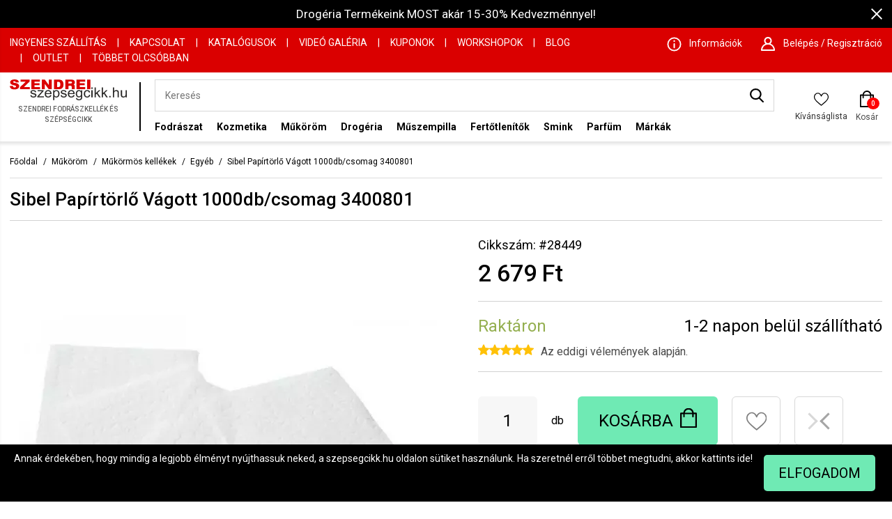

--- FILE ---
content_type: text/html
request_url: https://www.szepsegcikk.hu/mukorom/kellekek/egyeb/sibel-papirtorlo-vagott-1000db-csomag-3400801-28449.html
body_size: 36395
content:
<!DOCTYPE HTML>
<html lang="hu">
<head>
<title>Sibel Papírtörlő Vágott 1000db/csomag 3400801 - Egyéb</title>
<meta http-equiv="Content-Type" content="text/html; charset=UTF-8">
<meta name="Robots" content="INDEX,FOLLOW">
<meta name="Revisit-After" content="3 days">
<meta name="Description" content="Sibel Papírtörlő Vágott 1000db/csomag 3400801 Egyéb a Szendrei Fodrászkellék webáruházban, ahol a legjobb Műköröm termékek találhatók.">
<base href="https://www.szepsegcikk.hu/">
<link rel="stylesheet" href="scripts/assets/szepsegcikk.css?v=36?v=88" type="text/css" media="all">
<link rel="icon" href="https://www.szepsegcikk.hu/favicon.ico" type="image/x-icon" media="all">
<link rel="shortcut icon" href="https://www.szepsegcikk.hu/favicon.ico" type="image/x-icon" media="all">
<link rel="Canonical" href="https://www.szepsegcikk.hu/mukorom/kellekek/egyeb/sibel-papirtorlo-vagott-1000db-csomag-3400801-28449.html">
<script src="scripts/assets/szepsegcikk.js?v=32?v=75" type="text/javascript"></script>

<script>
window.dataLayer = window.dataLayer || [];
function gtag(){dataLayer.push(arguments);}

gtag('consent', 'default', {
    'ad_storage': 'denied',
    'ad_user_data': 'denied',
    'ad_personalization': 'denied',
    'analytics_storage': 'denied',
    'functionality_storage': 'denied',
    'personalization_storage': 'denied',
    'security_storage': 'granted'
});


                    // Facebook Pixel Code 
                        
                          !function(f,b,e,v,n,t,s)
                          {if(f.fbq)return;n=f.fbq=function(){n.callMethod?
                          n.callMethod.apply(n,arguments):n.queue.push(arguments)};
                          if(!f._fbq)f._fbq=n;n.push=n;n.loaded=!0;n.version='2.0';
                          n.queue=[];t=b.createElement(e);t.async=!0;
                          t.src=v;s=b.getElementsByTagName(e)[0];
                          s.parentNode.insertBefore(t,s)}(window, document,'script',
                          'https://connect.facebook.net/en_US/fbevents.js');
                          fbq('consent', 'revoke');
                          fbq('init', '250545479553402');
                          fbq('track', 'PageView', {}, {eventID: '0c94ed9f-f106-447f-a8a3-61c3648d466e'});
                          console.log('Facebook Pixel: PageView');
                        
                    // End Facebook Pixel Code 
function set_consent_managment(post_data, callback, type = 'accept_all') {
    if (!post_data) {
        post_data = {'ajax_event': 'set_consent_managment', 'type': type};
    } else if (typeof post_data === 'object') {
        post_data['ajax_event'] = 'set_consent_managment';
    } else {
        return false;
    }
    $.post('', post_data, function (resp) {
        if(resp){
            const resp_json = JSON.parse(resp); 
            const resp_json_consent_managment = (resp_json.consent_managment) ? JSON.parse(resp_json.consent_managment) : '';
            if(resp_json_consent_managment.ga !== undefined){
                gtag('consent', 'update', JSON.parse(resp_json_consent_managment.ga));
            }
        }
        if (typeof callback === 'function') {
            callback();
        }
    });
}
</script>

<link href="https://fonts.googleapis.com/css2?family=Roboto:wght@300;400;500;700&display=swap" rel="stylesheet">
<link href="https://fonts.googleapis.com/css2?family=Roboto+Condensed:wght@300;400;700&display=swap" rel="stylesheet">
<meta name="viewport" content="width=device-width, user-scalable=no, initial-scale=1.0, minimum-scale=1.0, maximum-scale=1.0">
<meta http-equiv="X-UA-Compatible" content="IE=edge,chrome=1">
<meta name="HandheldFriendly" content="true">
<meta property="og:type" content="product">
<meta property="og:title" content="Sibel Papírtörlő Vágott 1000db/csomag 3400801">
<meta property="og:url" content="https://www.szepsegcikk.hu/mukorom/kellekek/egyeb/sibel-papirtorlo-vagott-1000db-csomag-3400801-28449.html">
<meta property="og:description" content="Szálmentes papírtörlő kockák, 1000db-os tekercsben.Ideális minden olyan tisztításkor (pl. műköröm zselé fixálása), ahol fontos a szálmentesen tisztított felület.">
<meta property="product:price:amount" content="2679">
<meta property="product:price:currency" content="HUF">
<meta property="og:image" content="https://www.szepsegcikk.hu/upload_files/products_thumb/thumb_medium_sibel-papirtorlo-vagott-1000db-csomag-3400801_28449.webp">
<script type="application/ld+json">[{"@context":"https:\/\/schema.org","@type":"BreadcrumbList","itemListElement":[{"@type":"ListItem","position":1,"name":"M\u0171k\u00f6r\u00f6m","item":"https:\/\/www.szepsegcikk.hu\/mukorom\/"},{"@type":"ListItem","position":2,"name":"M\u0171k\u00f6rm\u00f6s kell\u00e9kek","item":"https:\/\/www.szepsegcikk.hu\/mukorom\/kellekek\/"},{"@type":"ListItem","position":3,"name":"Egy\u00e9b","item":"https:\/\/www.szepsegcikk.hu\/mukorom\/kellekek\/egyeb\/"}]}]</script><script type="application/ld+json">[{"@context":"https:\/\/schema.org\/","@type":"Product","sku":"28449","gtin":"5412058175749","name":"Sibel Pap\u00edrt\u00f6rl\u0151 V\u00e1gott 1000db\/csomag 3400801","image":"https:\/\/www.szepsegcikk.hu\/upload_files\/products_thumb\/thumb_large_sibel-papirtorlo-vagott-1000db-csomag-3400801_28449.webp","brand":{"@type":"Brand","name":"Sibel","logo":"https:\/\/www.szepsegcikk.hu\/upload_files\/products_parameters\/sibel.jpg"},"offers":{"@type":"Offer","url":"https:\/\/www.szepsegcikk.hu\/mukorom\/kellekek\/egyeb\/sibel-papirtorlo-vagott-1000db-csomag-3400801-28449.html","itemCondition":"https:\/\/schema.org\/NewCondition","availability":"https:\/\/schema.org\/InStock","priceSpecification":{"price":2679,"priceCurrency":"HUF","valueAddedTaxIncluded":"true"},"priceValidUntil":"2026-01-19"},"aggregateRating":{"@type":"AggregateRating","ratingValue":"5","reviewCount":"1","bestRating":5,"worstRating":1},"review":[{"@type":"Review","author":{"@type":"Person","name":"Zsuzsanna"},"datePublished":"2022-02-21","name":"Sibel Pap\u00edrt\u00f6rl\u0151 V\u00e1gott 1000db\/csomag 3400801","reviewBody":"Nagyon j\u00f3 ez a t\u00f6rl\u0151lap. Nem is \u00e9rtem, mi\u00e9rt nem tal\u00e1ltam meg hamarabb.","reviewRating":{"@type":"Rating","ratingValue":"5","bestRating":5,"worstRating":1}}],"description":"Sz\u00e1lmentes pap\u00edrt\u00f6rl\u0151 kock\u00e1k, 1000db-os tekercsben.<br>Ide\u00e1lis minden olyan tiszt\u00edt\u00e1skor (pl. m\u0171k\u00f6r\u00f6m zsel\u00e9 fix\u00e1l\u00e1sa), ahol fontos a sz\u00e1lmentesen tiszt\u00edtott fel\u00fclet."}]</script>

<script type="text/javascript">
    var OptiMonkOnReady = function () {
        var adapter = OptiMonk.Visitor.createAdapter();
        adapter.Cart.add('product1', {quantity:3, price:1000});
    };
</script>

<!-- Google Tag Manager -->

<script>(function(w,d,s,l,i){w[l]=w[l]||[];w[l].push({'gtm.start':
new Date().getTime(),event:'gtm.js'});var f=d.getElementsByTagName(s)[0],
j=d.createElement(s),dl=l!='dataLayer'?'&l='+l:'';j.async=true;j.src=
'https://www.googletagmanager.com/gtm.js?id='+i+dl;f.parentNode.insertBefore(j,f);
})(window,document,'script','dataLayer','GTM-W9SPNRQ');</script>
<!-- End Google Tag Manager -->

<!-- Google tag (gtag.js) -->
<script async src="https://www.googletagmanager.com/gtag/js?id=AW-1000790997"></script>
<script>
  window.dataLayer = window.dataLayer || [];
  function gtag(){dataLayer.push(arguments);}
  gtag('js', new Date());

  gtag('config', 'AW-1000790997');
</script>

<!-- Google tag (gtag.js) -->
<script async src="https://www.googletagmanager.com/gtag/js?id=G-3RCP6XX8Y3"></script>
<script>
  window.dataLayer = window.dataLayer || [];
  function gtag(){dataLayer.push(arguments);}
  gtag('js', new Date());

  gtag('config', 'G-3RCP6XX8Y3');
</script>

<!-- Hotjar Tracking Code for szepsegcikk.hu -->

<script>

    (function(h,o,t,j,a,r){

        h.hj=h.hj||function(){(h.hj.q=h.hj.q||[]).push(arguments)};

        h._hjSettings={hjid:4979330,hjsv:6};

        a=o.getElementsByTagName('head')[0];

        r=o.createElement('script');r.async=1;

        r.src=t+h._hjSettings.hjid+j+h._hjSettings.hjsv;

        a.appendChild(r);

    })(window,document,'https://static.hotjar.com/c/hotjar-','.js?sv=');

</script>

<script type="text/javascript">gtag('event','view_item', {
                                    'value': 2679,
                                    'items': [
                                      {
                                        'id': '28449',         
                                        'google_business_vertical': 'retail'
                                      }    
                                    ]
                                  });</script>

</head>

<body>
<div class="rld_cont" id="desktop_cont"><div class="header_cont"><nav><div class="top_promotion_banner" id="top-banner-416"><div style="height:auto"><span class="close_promotion_banner" onclick="shopObj.close_top_banner('top-banner-416')"><span class="icon close_icon"></span></span><a href="https://www.szepsegcikk.hu/drogeria-akcio"  title="Drogéria termékek" >Drogéria Termékeink MOST akár 15-30% Kedvezménnyel!</a></div></div><div class="header_top_row_cont"><div class="menu_w_cont"><div class="columns is-gapless is-mobile"><div class="column is-hidden-desktop is-narrow-mobile"><a href="https://www.szepsegcikk.hu/" class="mobile_logo" title="Szendrei Fodrászkellék és Szépségcikk"><span><img alt="Szepsegcikk.hu" src="images/images/szendrei_logo.svg"></span></a></div><div class="column top_pages_cont is-8 is-hidden-touch"><a href="szallitas"  title="Ingyenes szállítás">Ingyenes szállítás</a><span class="top_menu_separator">|</span><a href="kapcsolat"  title="Kapcsolat">Kapcsolat</a><span class="top_menu_separator">|</span><a href="katalogusok"  title="Katalógusok">Katalógusok</a><span class="top_menu_separator">|</span><a href="video-galeria"  title="Videó Galéria">Videó Galéria</a><span class="top_menu_separator">|</span><a href="kuponok"  title="Kuponok">Kuponok</a><span class="top_menu_separator">|</span><a href="workshopok"  title="Workshopok">Workshopok</a><span class="top_menu_separator">|</span><a href="blog"  title="Blog">Blog</a><span class="top_menu_separator">|</span><a href="outlet-termekek"  title="OUTLET">OUTLET</a><span class="top_menu_separator">|</span><a href="tobbet-olcsobban"  title="Többet Olcsóbban">Többet Olcsóbban</a><span class="top_menu_separator">|</span></div><div class="column top_info_cont"><div class="info_and_sign_in_cont"><div class="info_item"><a class="icon_cont" href="informaciok" title="Információk"><span class="icon informacios_icon"></span><span class="text_cont">Információk</span></a></div><div class="header_sign_in_cont"><div class="sign_in_item"><a class="icon_cont" href="javascript:void(0)"><span class="icon user_icon"></span><span class="text_cont">Belépés / Regisztráció</span></a></div><div class="sign_in_box" data-silde-id="sign_in">
<div class="sign_in_box_cont">
<form name="my_szepsegcikk_login" id="my_szepsegcikk_login" method="POST" action="https://www.szepsegcikk.hu/mukorom/kellekek/egyeb/sibel-papirtorlo-vagott-1000db-csomag-3400801-28449.html" class="object_form">
<div class="my_szepsegcikk_login"  >
<div class="login_title">Bejelentkezés</div><div class="close_icon_cont"><span class="icon close"></span></div><div class="hidden"><input type="text"><input type="password"><input type="submit"></div>
<div class="input_placeholder">
<input type="text" name="my_szepsegcikk_username" id="my_szepsegcikk_username" placeholder="E-mail cím" class="">
</div>

<div class="input_placeholder">
<input type="password" name="my_szepsegcikk_password" id="my_szepsegcikk_password" placeholder="Jelszó" class="">
</div>
<div class="forgot_password">
<a href="https://www.szepsegcikk.hu/elfelejtette-jelszavat" title="Elfelejtetted a jelszavad?">Elfelejtetted a jelszavad?</a>
</div>
<div class="login_button_cont">
<a title="Bejelentkezek" href="#" class="default_button">Bejelentkezek</a>
</div>
<div class="login_with_facebook_button_cont">
<a title="Facebook bejelentkezés" class="default_button facebook_login_button">Facebook bejelentkezés</a><i class="icon2 sol-icon-facebook-login-button-bg"></i></div>
<div class="login_with_google_button_cont">
<a title="Google bejelentkezés" class="default_button google_plus_login_button">Google bejelentkezés</a></div>
<div class="new_user_label">Regisztrálj, ha kívánságlistát, megosztást és gyorsab rendelésfeladást szertnél.</div>
<div class="register_now_button_cont">
<a title="Regisztrálok" href="regisztracio?back=1" class="default_button">Regisztrálok</a>
</div>
</div>

</form>
</div>
</div>
</div></div></div></div></div></div><div class="header_menu_cont"><div class="menu_w_cont"><div class="columns is-mobile"><div class="column is-narrow is-hidden-desktop toggle-mobile-menu"><a href="javascript:void(0)"><span></span><span></span><span></span></a></div><div class="column logo_cont is-narrow is-hidden-mobile"><div class="main_logo_svg"><?xml version="1.0" encoding="UTF-8"?>
<!DOCTYPE svg PUBLIC "-//W3C//DTD SVG 1.1//EN" "http://www.w3.org/Graphics/SVG/1.1/DTD/svg11.dtd">
<svg xmlns="http://www.w3.org/2000/svg" xml:space="preserve" width="800px" height="144px" version="1.1" style="shape-rendering:geometricPrecision; text-rendering:geometricPrecision; image-rendering:optimizeQuality; fill-rule:evenodd; clip-rule:evenodd" viewBox="0 0 800 143.59" xmlns:xlink="http://www.w3.org/1999/xlink">
 <defs>
  <style type="text/css">
   <![CDATA[
    .szendrei {fill:#2B2A29;fill-rule:nonzero}
    .szepsegcikk {fill:#DA0000;fill-rule:nonzero}
   ]]>
  </style>
 </defs>
 <g id="szendrei_szepsegcikk_logo_seperated_texts">
	<path class="szendrei" d="M140.27 108.9l8.52 -1.33c0.48,3.31 1.81,5.85 4,7.62 2.19,1.76 5.26,2.64 9.18,2.64 3.97,0 6.91,-0.77 8.83,-2.34 1.91,-1.55 2.88,-3.39 2.88,-5.5 0,-1.88 -0.87,-3.37 -2.58,-4.45 -1.21,-0.75 -4.15,-1.68 -8.82,-2.83 -6.3,-1.54 -10.66,-2.87 -13.11,-4 -2.44,-1.14 -4.28,-2.69 -5.54,-4.69 -1.26,-1.97 -1.89,-4.18 -1.89,-6.59 0,-2.2 0.52,-4.23 1.55,-6.09 1.05,-1.88 2.45,-3.43 4.23,-4.66 1.34,-0.95 3.17,-1.76 5.47,-2.43 2.32,-0.66 4.78,-1 7.43,-1 3.98,0 7.48,0.56 10.48,1.68 3.02,1.11 5.24,2.63 6.68,4.53 1.42,1.92 2.42,4.47 2.96,7.67l-8.43 1.14c-0.38,-2.57 -1.49,-4.58 -3.32,-6.02 -1.82,-1.44 -4.4,-2.15 -7.75,-2.15 -3.94,0 -6.76,0.63 -8.44,1.9 -1.69,1.27 -2.53,2.76 -2.53,4.45 0,1.08 0.34,2.06 1.04,2.93 0.7,0.89 1.8,1.63 3.3,2.22 0.86,0.31 3.38,1.03 7.59,2.14 6.08,1.57 10.32,2.87 12.74,3.87 2.42,0.99 4.31,2.46 5.68,4.36 1.39,1.92 2.07,4.3 2.07,7.15 0,2.77 -0.83,5.39 -2.51,7.84 -1.68,2.46 -4.1,4.36 -7.25,5.71 -3.17,1.34 -6.74,2.01 -10.73,2.01 -6.6,0 -11.64,-1.34 -15.11,-3.98 -3.45,-2.66 -5.66,-6.59 -6.62,-11.8zm47.86 14.73l0 -6.81 32.2 -36.06c-3.66,0.19 -6.88,0.29 -9.65,0.29l-20.59 0 0 -6.75 41.44 0 0 5.5 -27.56 31.27 -5.28 5.81c3.87,-0.31 7.5,-0.47 10.88,-0.47l23.53 0 0 7.22 -44.97 0zm88.22 -15.97l8.92 1.14c-1.39,5.03 -3.99,8.94 -7.78,11.71 -3.78,2.77 -8.62,4.17 -14.51,4.17 -7.42,0 -13.3,-2.22 -17.64,-6.66 -4.34,-4.42 -6.51,-10.64 -6.51,-18.64 0,-8.27 2.18,-14.7 6.58,-19.27 4.39,-4.58 10.09,-6.86 17.1,-6.86 6.77,0 12.31,2.24 16.6,6.72 4.29,4.49 6.45,10.79 6.45,18.92 0,0.49 -0.02,1.23 -0.05,2.21l-37.87 0c0.33,5.4 1.9,9.56 4.74,12.42 2.83,2.87 6.37,4.31 10.6,4.31 3.15,0 5.84,-0.8 8.07,-2.42 2.23,-1.62 4,-4.2 5.3,-7.75zm-28.22 -13.4l28.32 0c-0.38,-4.15 -1.47,-7.25 -3.25,-9.33 -2.73,-3.22 -6.29,-4.83 -10.65,-4.83 -3.95,0 -7.26,1.28 -9.96,3.85 -2.67,2.56 -4.16,6 -4.46,10.31zm48.03 48.29l0 -68.25 7.83 0 0 6.48c1.85,-2.5 3.94,-4.39 6.27,-5.64 2.32,-1.25 5.15,-1.89 8.46,-1.89 4.35,0 8.17,1.08 11.49,3.25 3.31,2.15 5.8,5.21 7.5,9.14 1.69,3.95 2.53,8.26 2.53,12.96 0,5.02 -0.92,9.55 -2.79,13.59 -1.86,4.03 -4.57,7.12 -8.13,9.27 -3.54,2.14 -7.28,3.22 -11.2,3.22 -2.87,0 -5.45,-0.59 -7.73,-1.76 -2.28,-1.17 -4.14,-2.65 -5.61,-4.44l0 24.07 -8.62 0zm7.83 -43.28c0,6.32 1.33,10.99 3.96,14.02 2.64,3.02 5.84,4.54 9.6,4.54 3.82,0 7.09,-1.56 9.79,-4.7 2.73,-3.14 4.09,-7.99 4.09,-14.56 0,-6.27 -1.33,-10.96 -3.99,-14.08 -2.66,-3.12 -5.83,-4.68 -9.51,-4.68 -3.67,0 -6.9,1.66 -9.71,4.98 -2.82,3.33 -4.23,8.14 -4.23,14.48zm43.23 9.63l8.52 -1.33c0.47,3.31 1.81,5.85 4,7.62 2.19,1.76 5.26,2.64 9.18,2.64 3.97,0 6.91,-0.77 8.83,-2.34 1.91,-1.55 2.88,-3.39 2.88,-5.5 0,-1.88 -0.87,-3.37 -2.58,-4.45 -1.21,-0.75 -4.15,-1.68 -8.82,-2.83 -6.3,-1.54 -10.67,-2.87 -13.11,-4 -2.44,-1.14 -4.28,-2.69 -5.54,-4.69 -1.26,-1.97 -1.89,-4.18 -1.89,-6.59 0,-2.2 0.52,-4.23 1.55,-6.09 1.04,-1.88 2.45,-3.43 4.23,-4.66 1.34,-0.95 3.17,-1.76 5.47,-2.43 2.31,-0.66 4.78,-1 7.43,-1 3.98,0 7.47,0.56 10.48,1.68 3.02,1.11 5.24,2.63 6.68,4.53 1.42,1.92 2.41,4.47 2.96,7.67l-8.43 1.14c-0.38,-2.57 -1.49,-4.58 -3.32,-6.02 -1.83,-1.44 -4.4,-2.15 -7.75,-2.15 -3.94,0 -6.76,0.63 -8.44,1.9 -1.69,1.27 -2.53,2.76 -2.53,4.45 0,1.08 0.34,2.06 1.04,2.93 0.7,0.89 1.8,1.63 3.3,2.22 0.86,0.31 3.38,1.03 7.59,2.14 6.07,1.57 10.32,2.87 12.74,3.87 2.42,0.99 4.31,2.46 5.68,4.36 1.39,1.92 2.07,4.3 2.07,7.15 0,2.77 -0.83,5.39 -2.51,7.84 -1.68,2.46 -4.1,4.36 -7.25,5.71 -3.17,1.34 -6.74,2.01 -10.73,2.01 -6.6,0 -11.64,-1.34 -15.11,-3.98 -3.45,-2.66 -5.66,-6.59 -6.62,-11.8zm87.09 -1.24l8.92 1.14c-1.39,5.03 -3.98,8.94 -7.77,11.71 -3.79,2.77 -8.63,4.17 -14.52,4.17 -7.41,0 -13.29,-2.22 -17.63,-6.66 -4.35,-4.42 -6.52,-10.64 -6.52,-18.64 0,-8.27 2.19,-14.7 6.58,-19.27 4.39,-4.58 10.09,-6.86 17.1,-6.86 6.78,0 12.31,2.24 16.6,6.72 4.3,4.49 6.45,10.79 6.45,18.92 0,0.49 -0.01,1.23 -0.05,2.21l-37.86 0c0.33,5.4 1.89,9.56 4.73,12.42 2.83,2.87 6.37,4.31 10.6,4.31 3.15,0 5.85,-0.8 8.07,-2.42 2.23,-1.62 4,-4.2 5.3,-7.75zm-28.21 -13.4l28.31 0c-0.37,-4.15 -1.47,-7.25 -3.25,-9.33 -2.72,-3.22 -6.28,-4.83 -10.64,-4.83 -3.96,0 -7.27,1.28 -9.97,3.85 -2.67,2.56 -4.16,6 -4.45,10.31zm46.44 33.46l8.32 1.14c0.35,2.51 1.33,4.32 2.92,5.48 2.15,1.54 5.07,2.31 8.78,2.31 3.98,0 7.06,-0.77 9.24,-2.31 2.17,-1.53 3.64,-3.71 4.41,-6.48 0.44,-1.69 0.65,-5.26 0.62,-10.69 -3.78,4.31 -8.46,6.46 -14.08,6.46 -6.99,0 -12.41,-2.44 -16.23,-7.33 -3.83,-4.88 -5.75,-10.74 -5.75,-17.57 0,-4.71 0.88,-9.05 2.63,-13.03 1.75,-3.97 4.3,-7.03 7.63,-9.2 3.33,-2.17 7.25,-3.25 11.75,-3.25 6,0 10.94,2.38 14.83,7.13l0 -6.08 7.94 0 0 42.6c0,7.68 -0.8,13.12 -2.42,16.32 -1.6,3.2 -4.16,5.73 -7.64,7.58 -3.5,1.86 -7.79,2.79 -12.88,2.79 -6.06,0 -10.94,-1.31 -14.67,-3.96 -3.74,-2.63 -5.53,-6.6 -5.4,-11.91zm7.05 -29.59c0,6.44 1.33,11.15 3.97,14.11 2.66,2.96 5.97,4.45 9.96,4.45 3.97,0 7.28,-1.47 9.98,-4.41 2.67,-2.95 4.01,-7.58 4.01,-13.88 0,-6.02 -1.38,-10.57 -4.15,-13.63 -2.75,-3.06 -6.09,-4.58 -9.97,-4.58 -3.84,0 -7.09,1.51 -9.78,4.52 -2.68,3.01 -4.02,7.47 -4.02,13.42zm82.23 7.44l8.43 1.14c-0.93,5.63 -3.28,10.02 -7.09,13.2 -3.8,3.18 -8.49,4.77 -14.02,4.77 -6.95,0 -12.53,-2.21 -16.75,-6.61 -4.22,-4.4 -6.33,-10.71 -6.33,-18.92 0,-5.32 0.91,-9.96 2.73,-13.95 1.81,-3.98 4.57,-6.97 8.29,-8.95 3.71,-2 7.74,-3 12.12,-3 5.5,0 10.03,1.35 13.52,4.06 3.51,2.71 5.77,6.56 6.75,11.53l-8.34 1.24c-0.79,-3.31 -2.2,-5.8 -4.24,-7.48 -2.02,-1.67 -4.47,-2.5 -7.35,-2.5 -4.34,0 -7.87,1.5 -10.59,4.51 -2.71,3.03 -4.07,7.78 -4.07,14.31 0,6.62 1.31,11.42 3.92,14.41 2.63,3 6.04,4.5 10.24,4.5 3.39,0 6.22,-0.99 8.47,-3 2.27,-2 3.71,-5.09 4.31,-9.26zm15.77 -40.49l0 -9.51 8.63 0 0 9.51 -8.63 0zm0 58.55l0 -49.33 8.63 0 0 49.33 -8.63 0zm21.81 0l0 -68.06 8.62 0 0 38.77 20.38 -20.04 11.13 0 -19.4 18.33 21.36 31 -10.61 0 -16.89 -25.2 -5.97 5.64 0 19.56 -8.62 0zm48.98 0l0 -68.06 8.62 0 0 38.77 20.38 -20.04 11.14 0 -19.4 18.33 21.36 31 -10.61 0 -16.89 -25.2 -5.98 5.64 0 19.56 -8.62 0zm51.4 0l0 -9.5 9.8 0 0 9.5 -9.8 0zm24.78 0l0 -68.06 8.62 0 0 24.49c4,-4.54 9.04,-6.81 15.15,-6.81 3.74,0 6.99,0.72 9.76,2.16 2.76,1.44 4.74,3.42 5.93,5.96 1.19,2.53 1.78,6.22 1.78,11.04l0 31.22 -8.62 0 0 -31.19c0,-4.17 -0.93,-7.21 -2.77,-9.11 -1.87,-1.9 -4.48,-2.85 -7.88,-2.85 -2.52,0 -4.91,0.63 -7.15,1.91 -2.23,1.29 -3.82,3.03 -4.78,5.23 -0.95,2.19 -1.42,5.22 -1.42,9.08l0 26.93 -8.62 0zm87.7 0l0 -7.33c-3.95,5.59 -9.31,8.38 -16.09,8.38 -2.98,0 -5.78,-0.56 -8.37,-1.67 -2.6,-1.12 -4.53,-2.52 -5.78,-4.19 -1.26,-1.7 -2.14,-3.76 -2.65,-6.2 -0.34,-1.65 -0.52,-4.24 -0.52,-7.79l0 -30.53 8.62 0 0 27.3c0,4.35 0.18,7.3 0.52,8.8 0.54,2.21 1.69,3.92 3.45,5.17 1.75,1.25 3.9,1.88 6.48,1.88 2.58,0 5,-0.63 7.25,-1.91 2.25,-1.28 3.85,-3.04 4.8,-5.25 0.93,-2.2 1.41,-5.42 1.41,-9.61l0 -26.38 8.62 0 0 49.33 -7.74 0z"/>
	<path class="szepsegcikk" d="M0 45.49l20.85 -1.21c0.45,3.15 1.38,5.56 2.77,7.19 2.27,2.68 5.49,4.01 9.69,4.01 3.13,0 5.55,-0.68 7.24,-2.05 1.7,-1.37 2.55,-2.96 2.55,-4.77 0,-1.71 -0.8,-3.25 -2.41,-4.62 -1.6,-1.35 -5.34,-2.62 -11.21,-3.84 -9.64,-2.01 -16.49,-4.69 -20.59,-8.04 -4.14,-3.34 -6.21,-7.59 -6.21,-12.78 0,-3.4 1.06,-6.61 3.18,-9.64 2.12,-3.03 5.29,-5.42 9.55,-7.14 4.25,-1.73 10.08,-2.6 17.48,-2.6 9.08,0 16,1.58 20.76,4.74 4.77,3.15 7.6,8.17 8.51,15.05l-20.65 1.15c-0.55,-3.01 -1.71,-5.21 -3.46,-6.57 -1.77,-1.37 -4.2,-2.05 -7.3,-2.05 -2.55,0 -4.48,0.51 -5.78,1.51 -1.28,1.01 -1.94,2.25 -1.94,3.7 0,1.04 0.54,1.99 1.58,2.84 1.01,0.88 3.45,1.67 7.33,2.43 9.6,1.94 16.47,3.89 20.61,5.87 4.15,1.97 7.18,4.41 9.07,7.35 1.89,2.92 2.83,6.19 2.83,9.82 0,4.24 -1.26,8.17 -3.78,11.77 -2.53,3.58 -6.04,6.31 -10.57,8.16 -4.52,1.85 -10.21,2.78 -17.1,2.78 -12.08,0 -20.45,-2.18 -25.11,-6.52 -4.65,-4.34 -7.27,-9.85 -7.89,-16.54zm73.8 -44.38l62.06 0 0 13.26 -39.86 38.8 41.35 0 0 14.26 -67.43 0 0 -13.77 39.45 -38.38 -35.57 0 0 -14.17zm73.4 0l58.79 0 0 14.17 -36.75 0 0 10.57 34.06 0 0 13.52 -34.06 0 0 13.06 37.83 0 0 15 -59.87 0 0 -66.32zm71.91 0l20.5 0 26.67 36.63 0 -36.63 20.75 0 0 66.32 -20.75 0 -26.52 -36.41 0 36.41 -20.65 0 0 -66.32zm82.82 0l32.65 0c6.42,0 11.63,0.82 15.59,2.44 3.96,1.64 7.23,3.97 9.83,7.01 2.59,3.06 4.45,6.59 5.62,10.64 1.17,4.04 1.74,8.32 1.74,12.85 0,7.08 -0.85,12.57 -2.6,16.48 -1.71,3.91 -4.11,7.18 -7.19,9.82 -3.08,2.64 -6.37,4.4 -9.9,5.28 -4.82,1.21 -9.19,1.8 -13.09,1.8l-32.65 0 0 -66.32zm21.94 15.01l0 36.22 5.4 0c4.6,0 7.87,-0.48 9.83,-1.43 1.93,-0.95 3.45,-2.6 4.56,-4.96 1.11,-2.38 1.66,-6.21 1.66,-11.52 0,-7.02 -1.22,-11.83 -3.69,-14.42 -2.46,-2.6 -6.56,-3.89 -12.26,-3.89l-5.5 0zm55.3 51.31l0 -66.32 36.6 0c6.79,0 13.67,0.56 17.24,1.64 3.59,1.08 6.5,3.1 8.69,6.04 2.2,2.94 3.29,6.54 3.29,10.77 0,5.95 -2.14,14.06 -8.76,15.47 1.86,0.58 5.56,3.6 6.96,6.28 1.06,2.04 0.87,3.34 0.94,5.5l0.54 20.62 -20.42 0 -1.12 -18.25c-0.19,-3.22 -3.07,-5.14 -6.23,-5.6 -2.44,-0.36 -9.83,0.14 -15.69,0.14l0 23.71 -22.04 0zm22.04 -39.36l13.06 -0.21c0.99,-0.01 2.95,-0.34 5.83,-0.91 1.45,-0.29 2.64,-0.96 3.56,-2.08 0.92,-1.13 1.38,-2.41 1.38,-3.86 0,-2.15 -0.73,-3.81 -2.18,-4.95 -1.46,-1.15 -4.2,-1.78 -8.21,-1.73l-13.44 0.21 0 13.53zm54.9 -26.96l58.79 0 0 14.17 -36.75 0 0 10.57 34.06 0 0 13.52 -34.06 0 0 13.06 37.84 0 0 15 -59.88 0 0 -66.32zm72.6 0l22.05 0 0 66.32 -22.05 0 0 -66.32z"/>
 </g>
</svg>
</div><div class="main_logo_slogan">Szendrei Fodrászkellék és Szépségcikk</div><a href="https://www.szepsegcikk.hu/" class="logo_href" title="Szendrei Fodrászkellék és Szépségcikk"></a></div><div class="column is-flex-grow-1 search_and_category_cont"><div class="search_input_cont"><div class="search_input minisearch">
<div class="search_input_text">
<input data-url="https://www.szepsegcikk.hu/termekek" type="text" name="search_keywords" autocomplete="off" placeholder="Keresés" value=""><div class="search_button">
<a href="javascript:void(0)" class="search"><span class="icon search_icon"></span><span class="icon close"></span></a></div>
</div>
<div class="search_results"></div></div>
</div><div class="desktop_main_menu header-desktop-category"><div class="category_menu_cont"><ul><li class="level0 has_sub"><a href="fodraszat" title="Fodrászat">Fodrászat</a><span class="dop_down_cont"><span class="icon close"></span><span class="desktop_back is-hidden-mobile"><span class="icon arrow"></span><span class="arrow_back_label">Vissza</span></span><ul><li class="level1 has_sub"><a href="fodraszat/barber-shop" title="Barber shop termékek">Barber shop termékek</a><ul><li class="level2 "><a href="fodraszat/barber-shop/eszkozok" title="Eszközök">Eszközök</a></li><li class="level2 "><a href="fodraszat/barber-shop/ferfi-arc-testapolas" title="Férfi arc, -testápolás">Férfi arc, -testápolás</a></li><li class="level2 "><a href="fodraszat/barber-shop/hajapolas" title="Férfi hajápolási termékek">Férfi hajápolási termékek</a></li><li class="level2 "><a href="fodraszat/barber-shop/hajfestes" title="Férfi hajfestés, férfi hajszínező">Férfi hajfestés, férfi hajszínező</a></li><li class="level2 "><a href="fodraszat/barber-shop/hajformazas" title="Férfi hajformázók">Férfi hajformázók</a></li><li class="level2 "><a href="fodraszat/barber-shop/fodraszkellek" title="Fodrászkellék">Fodrászkellék</a></li><li class="level2 "><a href="fodraszat/barber-shop/szakallapolas" title="Szakállápoló, szakállápoló szett">Szakállápoló, szakállápoló szett</a></li><li class="level2 "><a href="fodraszat/barber-shop/festes" title="Szakállfesték">Szakállfesték</a></li><li class="level0 brand_menuitem"><a href="markak" title="Márkák">Márkák</a></li><li class="level0 brand_menuitem"><a href="fodraszat/barber-shop" title="Barber shop termékek">Összes termék</a></li></ul><span class="after"></span></li><li class="level1 has_sub"><a href="fodraszat/dauer-hullamositas" title="Dauer, Hullámosítás">Dauer, Hullámosítás</a><ul><li class="level2 "><a href="fodraszat/dauer-hullamositas/sapkak-csavarok" title="Dauer csavarók, sapkák">Dauer csavarók, sapkák</a></li><li class="level2 "><a href="fodraszat/dauer-hullamositas/dauervizek-fixalok" title="Dauervíz, dauer fixáló">Dauervíz, dauer fixáló</a></li><li class="level0 brand_menuitem"><a href="markak" title="Márkák">Márkák</a></li><li class="level0 brand_menuitem"><a href="fodraszat/dauer-hullamositas" title="Dauer, Hullámosítás">Összes termék</a></li></ul><span class="after"></span></li><li class="level1 has_sub"><a href="fodraszat/eszkozok" title="Eszközök">Eszközök</a><ul><li class="level2 "><a href="fodraszat/eszkozok/babafejek-babafej-tartok" title="Babafejek, babafej tartók">Babafejek, babafej tartók</a></li><li class="level2 "><a href="fodraszat/eszkozok/borotvak" title="Borotvák">Borotvák</a></li><li class="level2 "><a href="fodraszat/eszkozok/egyeb" title="Egyéb">Egyéb</a></li><li class="level2 "><a href="fodraszat/eszkozok/csipeszek-csattok" title="Fodrász csipesz">Fodrász csipesz</a></li><li class="level2 "><a href="fodraszat/eszkozok/fesuk" title="Fodrász fésű">Fodrász fésű</a></li><li class="level2 "><a href="fodraszat/eszkozok/taskak-szerzamtartok" title="Fodrász táska, szerszámtartó">Fodrász táska, szerszámtartó</a></li><li class="level2 "><a href="fodraszat/eszkozok/torolkozok" title="Fodrász törölköző">Fodrász törölköző</a></li><li class="level2 "><a href="fodraszat/eszkozok/bizsu" title="Haj ékszer, hajtincs ékszer">Haj ékszer, hajtincs ékszer</a></li><li class="level2 "><a href="fodraszat/eszkozok/hajcsavarok" title="Hajcsavaró">Hajcsavaró</a></li><li class="level2 "><a href="fodraszat/eszkozok/hajdiszek" title="Hajdiszek">Hajdiszek</a></li><li class="level2 "><a href="fodraszat/eszkozok/hajfestes" title="Hajfestő ecset, kellékek">Hajfestő ecset, kellékek</a></li><li class="level2 "><a href="fodraszat/eszkozok/hajgumik" title="Hajgumi">Hajgumi</a></li><li class="level2 "><a href="fodraszat/eszkozok/hajhalok-hajgumik-zuhanysapkak" title="Hajhálók, hajgumik, zuhanysapkák">Hajhálók, hajgumik, zuhanysapkák</a></li><li class="level2 "><a href="fodraszat/eszkozok/kefek" title="Hajkefe">Hajkefe</a></li><li class="level2 "><a href="fodraszat/eszkozok/hajszarito-tartok" title="Hajszárító tartó">Hajszárító tartó</a></li><li class="level2 "><a href="fodraszat/eszkozok/ollok" title="Hajvágó olló, ritkító olló">Hajvágó olló, ritkító olló</a></li><li class="level2 "><a href="fodraszat/eszkozok/kendok-kotenyek" title="Kendők, kötények">Kendők, kötények</a></li><li class="level2 "><a href="fodraszat/eszkozok/konytalatetek" title="Kontyalátét">Kontyalátét</a></li><li class="level2 "><a href="fodraszat/eszkozok/konytgumik" title="Kontygumi">Kontygumi</a></li><li class="level2 "><a href="fodraszat/eszkozok/tukrok" title="Kozmetikai tükör, borotválkozó tükör">Kozmetikai tükör, borotválkozó tükör</a></li><li class="level2 "><a href="fodraszat/eszkozok/berako-halok" title="Lekötőháló">Lekötőháló</a></li><li class="level2 "><a href="fodraszat/eszkozok/melirfoliak" title="Melírfólia">Melírfólia</a></li><li class="level2 "><a href="fodraszat/eszkozok/merlegek" title="Mérlegek">Mérlegek</a></li><li class="level2 "><a href="fodraszat/eszkozok/meropoharak" title="Mérőpoharak">Mérőpoharak</a></li><li class="level2 "><a href="fodraszat/eszkozok/nyakpapir" title="Nyakpapír">Nyakpapír</a></li><li class="level2 "><a href="fodraszat/eszkozok/nyakszirtkefek" title="Nyakszírtkefe">Nyakszírtkefe</a></li><li class="level2 "><a href="fodraszat/eszkozok/nyaktalak" title="Nyaktál">Nyaktál</a></li><li class="level2 "><a href="fodraszat/eszkozok/ollotartok" title="Ollótartó">Ollótartó</a></li><li class="level2 "><a href="fodraszat/eszkozok/parokak" title="Paróka">Paróka</a></li><li class="level2 "><a href="fodraszat/eszkozok/spiccpapir" title="Spiccpapír">Spiccpapír</a></li><li class="level2 "><a href="fodraszat/eszkozok/sulygaller" title="Súlygallér">Súlygallér</a></li><li class="level2 "><a href="fodraszat/eszkozok/timsok" title="Timsó">Timsó</a></li><li class="level2 "><a href="fodraszat/eszkozok/tubuskinyomok" title="Tubuskinyomó">Tubuskinyomó</a></li><li class="level2 "><a href="fodraszat/eszkozok/vizezok-flakonok" title="Vizezők, flakonok">Vizezők, flakonok</a></li><li class="level0 brand_menuitem"><a href="markak" title="Márkák">Márkák</a></li><li class="level0 brand_menuitem"><a href="fodraszat/eszkozok" title="Eszközök">Összes termék</a></li></ul><span class="after"></span></li><li class="level1 has_sub"><a href="fodraszat/butorok" title="Fodrász Bútorok">Fodrász Bútorok</a><ul><li class="level2 "><a href="fodraszat/butorok/alkatreszek" title="Alkatrészek">Alkatrészek</a></li><li class="level2 "><a href="fodraszat/butorok/barber-szek" title="Barber szék">Barber szék</a></li><li class="level2 "><a href="fodraszat/butorok/eszkozkocsik" title="Fodrász eszközkocsi">Fodrász eszközkocsi</a></li><li class="level2 "><a href="fodraszat/butorok/fejmoso-hajmoso-tal" title="Fodrász fejmosó, hajmosó tál">Fodrász fejmosó, hajmosó tál</a></li><li class="level2 "><a href="fodraszat/butorok/festokocsik" title="Fodrász festőkocsi">Fodrász festőkocsi</a></li><li class="level2 "><a href="fodraszat/butorok/fodrasz-szek" title="Fodrász szék">Fodrász szék</a></li><li class="level2 "><a href="fodraszat/butorok/hajszarito-burak" title="Hajszárító búra">Hajszárító búra</a></li><li class="level2 "><a href="fodraszat/butorok/hajvagoszek-fodrasz-munkaszek" title="Hajvágószék, fodrász munkaszék">Hajvágószék, fodrász munkaszék</a></li><li class="level2 "><a href="fodraszat/butorok/labtartok" title="Lábtartók">Lábtartók</a></li><li class="level2 "><a href="fodraszat/butorok/mobil-fejmoso-hajmoso-tal" title="Mobil fejmosó - hajmosó tál">Mobil fejmosó - hajmosó tál</a></li><li class="level2 "><a href="fodraszat/butorok/munkafal" title="Munkafal">Munkafal</a></li><li class="level2 "><a href="fodraszat/butorok/takaritasi-kellekek" title="Takarítási Kellékek">Takarítási Kellékek</a></li><li class="level2 "><a href="fodraszat/butorok/uzletberendezes" title="Üzletberendezés">Üzletberendezés</a></li><li class="level0 brand_menuitem"><a href="markak" title="Márkák">Márkák</a></li><li class="level0 brand_menuitem"><a href="fodraszat/butorok" title="Fodrász Bútorok">Összes termék</a></li></ul><span class="after"></span></li><li class="level1 has_sub"><a href="fodraszat/fodrasz-gepek" title="Fodrász gépek">Fodrász gépek</a><ul><li class="level2 "><a href="fodraszat/fodrasz-gepek/elektromos-borotvak" title="Elektromos borotva">Elektromos borotva</a></li><li class="level2 "><a href="fodraszat/fodrasz-gepek/burak" title="Fodrász Búra, Gőzbúra">Fodrász Búra, Gőzbúra</a></li><li class="level2 "><a href="fodraszat/fodrasz-gepek/diffuzorok" title="Haj diffúzor">Haj diffúzor</a></li><li class="level2 "><a href="fodraszat/fodrasz-gepek/hajformazo-keszulekek" title="Hajformázó készülékek">Hajformázó készülékek</a></li><li class="level2 "><a href="fodraszat/fodrasz-gepek/hajsutovasak" title="Hajsütővas">Hajsütővas</a></li><li class="level2 "><a href="fodraszat/fodrasz-gepek/hajszaritok" title="Hajszárítók">Hajszárítók</a></li><li class="level2 "><a href="fodraszat/fodrasz-gepek/hajvagogepek" title="Hajvágógép">Hajvágógép</a></li><li class="level2 "><a href="fodraszat/fodrasz-gepek/hajvasalok" title="Hajvasaló">Hajvasaló</a></li><li class="level2 "><a href="fodraszat/fodrasz-gepek/konturvagok" title="Kontúrvágók">Kontúrvágók</a></li><li class="level2 "><a href="fodraszat/fodrasz-gepek/trimmelok" title="Kontúrvágók">Kontúrvágók</a></li><li class="level2 "><a href="fodraszat/fodrasz-gepek/orr-es-fulszorzet-nyirok" title="Orrszőrvágó, fülszörnyíró">Orrszőrvágó, fülszörnyíró</a></li><li class="level2 "><a href="fodraszat/fodrasz-gepek/szakallvagok" title="Szakállvágó">Szakállvágó</a></li><li class="level2 "><a href="fodraszat/fodrasz-gepek/vezetofesuk-vagofejek-kiegeszitok" title="Vezetőfésűk,vágófejek,kiegészítők">Vezetőfésűk,vágófejek,kiegészítők</a></li><li class="level2 "><a href="fodraszat/fodrasz-gepek/villanyborotvak" title="Villanyborotva">Villanyborotva</a></li><li class="level0 brand_menuitem"><a href="markak" title="Márkák">Márkák</a></li><li class="level0 brand_menuitem"><a href="fodraszat/fodrasz-gepek" title="Fodrász gépek">Összes termék</a></li></ul><span class="after"></span></li><li class="level1 has_sub"><a href="fodraszat/hajapolas" title="Hajápolási termékek">Hajápolási termékek</a><ul><li class="level2 "><a href="fodraszat/hajapolas/egyeb" title="Egyéb">Egyéb</a></li><li class="level2 "><a href="fodraszat/hajapolas/csomagok" title="Hajápoló csomag">Hajápoló csomag</a></li><li class="level2 "><a href="fodraszat/hajapolas/balzsamok" title="Hajbalzsam">Hajbalzsam</a></li><li class="level2 "><a href="fodraszat/hajapolas/hajfenyek" title="Hajfény spray">Hajfény spray</a></li><li class="level2 "><a href="fodraszat/hajapolas/hajpakolasok" title="Hajkondicionáló">Hajkondicionáló</a></li><li class="level2 "><a href="fodraszat/hajapolas/hajpakolas" title="Hajpakolás">Hajpakolás</a></li><li class="level2 "><a href="fodraszat/hajapolas/szerumok-ampullak" title="Hajszérum, Hajtonik">Hajszérum, Hajtonik</a></li><li class="level2 "><a href="fodraszat/hajapolas/szerumok-ampullak-tonikok" title="Hajtonik">Hajtonik</a></li><li class="level2 "><a href="fodraszat/hajapolas/hajvegapolok" title="Hajvégápoló">Hajvégápoló</a></li><li class="level2 "><a href="fodraszat/hajapolas/samponok" title="Sampon">Sampon</a></li><li class="level0 brand_menuitem"><a href="markak" title="Márkák">Márkák</a></li><li class="level0 brand_menuitem"><a href="fodraszat/hajapolas" title="Hajápolási termékek">Összes termék</a></li></ul><span class="after"></span></li><li class="level1 has_sub"><a href="fodraszat/hajfestes-es-szinezes" title="Hajfestés és színezés">Hajfestés és színezés</a><ul><li class="level2 "><a href="fodraszat/hajfestes-es-szinezes/egyeb" title="Egyéb">Egyéb</a></li><li class="level2 "><a href="fodraszat/hajfestes-es-szinezes/hajfestekek" title="Hajfestékek">Hajfestékek</a></li><li class="level2 "><a href="fodraszat/hajfestes-es-szinezes/hajszinezok" title="Hajszínezők">Hajszínezők</a></li><li class="level2 "><a href="fodraszat/hajfestes-es-szinezes/oxidalok" title="Oxidáló krém">Oxidáló krém</a></li><li class="level2 "><a href="fodraszat/hajfestes-es-szinezes/szokites-es-melirozas" title="Szőkítőpor, Szőkítő Krém">Szőkítőpor, Szőkítő Krém</a></li><li class="level0 brand_menuitem"><a href="markak" title="Márkák">Márkák</a></li><li class="level0 brand_menuitem"><a href="fodraszat/hajfestes-es-szinezes" title="Hajfestés és színezés">Összes termék</a></li></ul><span class="after"></span></li><li class="level1 has_sub"><a href="fodraszat/hajformazas" title="Hajformázó termékek">Hajformázó termékek</a><ul><li class="level2 "><a href="fodraszat/hajformazas/egyenesitok" title="Hajegyenesítő">Hajegyenesítő</a></li><li class="level2 "><a href="fodraszat/hajformazas/gondoritok" title="Hajgöndörítő krém">Hajgöndörítő krém</a></li><li class="level2 "><a href="fodraszat/hajformazas/hajhabok" title="Hajhab">Hajhab</a></li><li class="level2 "><a href="fodraszat/hajformazas/hajlakkok" title="Hajlakk">Hajlakk</a></li><li class="level2 "><a href="fodraszat/hajformazas/hovedok" title="Hővédő">Hővédő</a></li><li class="level2 "><a href="fodraszat/hajformazas/volumennovelok" title="Volumennövelők">Volumennövelők</a></li><li class="level2 "><a href="fodraszat/hajformazas/zselek-waxok" title="Zselék,waxok">Zselék,waxok</a></li><li class="level0 brand_menuitem"><a href="markak" title="Márkák">Márkák</a></li><li class="level0 brand_menuitem"><a href="fodraszat/hajformazas" title="Hajformázó termékek">Összes termék</a></li></ul><span class="after"></span></li><li class="level1 has_sub"><a href="fodraszat/muhajak" title="Műhaj">Műhaj</a><ul><li class="level2 "><a href="fodraszat/muhajak/kiegeszitok" title="Kiegészítők">Kiegészítők</a></li><li class="level2 "><a href="fodraszat/muhajak/szintetikus-hajak" title="Szintetikus hajak">Szintetikus hajak</a></li><li class="level0 brand_menuitem"><a href="markak" title="Márkák">Márkák</a></li><li class="level0 brand_menuitem"><a href="fodraszat/muhajak" title="Műhaj">Összes termék</a></li></ul><span class="after"></span></li><li class="level1 has_sub"><a href="fodraszat/reklamanyagok" title="Reklámanyagok">Reklámanyagok</a><ul><li class="level2 "><a href="fodraszat/reklamanyagok/belepojegyek" title="Belépőjegyek">Belépőjegyek</a></li><li class="level2 "><a href="fodraszat/reklamanyagok/egyeb" title="Egyéb">Egyéb</a></li><li class="level2 "><a href="fodraszat/reklamanyagok/hataridonaplok" title="Határidőnaplók">Határidőnaplók</a></li><li class="level2 "><a href="fodraszat/reklamanyagok/idopontkartyak" title="Időpontkártyák">Időpontkártyák</a></li><li class="level2 "><a href="fodraszat/reklamanyagok/polok" title="Pólók">Pólók</a></li><li class="level2 "><a href="fodraszat/reklamanyagok/poszterek-molinok" title="Poszterek,molinók">Poszterek,molinók</a></li><li class="level2 "><a href="fodraszat/reklamanyagok/szinskalak" title="Színskálák">Színskálák</a></li><li class="level2 "><a href="fodraszat/reklamanyagok/tasakok" title="Tasakok">Tasakok</a></li><li class="level0 brand_menuitem"><a href="markak" title="Márkák">Márkák</a></li><li class="level0 brand_menuitem"><a href="fodraszat/reklamanyagok" title="Reklámanyagok">Összes termék</a></li></ul><span class="after"></span></li><li class="level0 brand_menuitem"><a href="markak?category=3" title="Márkák">Márkák</a></li><li class="level0 brand_menuitem"><a href="fodraszat" title="Fodrászat">Összes termék</a></li></ul></span></li><li class="level0 has_sub"><a href="kozmetika" title="Kozmetika">Kozmetika</a><span class="dop_down_cont"><span class="icon close"></span><span class="desktop_back is-hidden-mobile"><span class="icon arrow"></span><span class="arrow_back_label">Vissza</span></span><ul><li class="level1 has_sub"><a href="kozmetika/arcapolas" title="Arcápolás">Arcápolás</a><ul><li class="level2 "><a href="kozmetika/arcapolas/ampullak" title="Ampullák">Ampullák</a></li><li class="level2 "><a href="kozmetika/arcapolas/arckezeles" title="Arckezelés">Arckezelés</a></li><li class="level2 "><a href="kozmetika/arcapolas/arckezelo-apolo-csomagok" title="Arckezelő, arcápoló csomag">Arckezelő, arcápoló csomag</a></li><li class="level2 "><a href="kozmetika/arcapolas/arckremek" title="Arckrém">Arckrém</a></li><li class="level2 "><a href="kozmetika/arcapolas/arcmaszkok-pakolasok" title="Arcmaszk, arcpakolás">Arcmaszk, arcpakolás</a></li><li class="level2 "><a href="kozmetika/arcapolas/olajak-szerumok-gelek" title="Arcszérum, arcolaj, arcgél">Arcszérum, arcolaj, arcgél</a></li><li class="level2 "><a href="kozmetika/arcapolas/reklamanyagok" title="Reklámanyagok">Reklámanyagok</a></li><li class="level2 "><a href="kozmetika/arcapolas/szemkornyek-apolas" title="Szemkörnyékápoló">Szemkörnyékápoló</a></li><li class="level0 brand_menuitem"><a href="markak" title="Márkák">Márkák</a></li><li class="level0 brand_menuitem"><a href="kozmetika/arcapolas" title="Arcápolás">Összes termék</a></li></ul><span class="after"></span></li><li class="level1 has_sub"><a href="kozmetika/arctiszitas" title="Arctisztító termékek">Arctisztító termékek</a><ul><li class="level2 "><a href="kozmetika/arctiszitas/arclemosok-tejek-" title="Arclemosó, arctej">Arclemosó, arctej</a></li><li class="level2 "><a href="kozmetika/arctiszitas/mechanikai-peeling-arcradirok" title="Arcradír, Mechanikai peeling">Arcradír, Mechanikai peeling</a></li><li class="level2 "><a href="kozmetika/arctiszitas/tonikok" title="Arctonik">Arctonik</a></li><li class="level2 "><a href="kozmetika/arctiszitas/kemiai-peeling-hamlasztok" title="Hámlasztó, Kémiai peeling">Hámlasztó, Kémiai peeling</a></li><li class="level0 brand_menuitem"><a href="markak" title="Márkák">Márkák</a></li><li class="level0 brand_menuitem"><a href="kozmetika/arctiszitas" title="Arctisztító termékek">Összes termék</a></li></ul><span class="after"></span></li><li class="level1 "><a href="kozmetika/butorok-kiegeszitok" title="Bútorok,kiegészítők">Bútorok,kiegészítők</a></li><li class="level1 "><a href="kozmetika/fulbevalok" title="Fülbevalók">Fülbevalók</a></li><li class="level1 has_sub"><a href="kozmetika/kellekek" title="Kellékek">Kellékek</a><ul><li class="level2 "><a href="kozmetika/kellekek/ecsetek" title="Ecsetek">Ecsetek</a></li><li class="level0 brand_menuitem"><a href="markak" title="Márkák">Márkák</a></li><li class="level0 brand_menuitem"><a href="kozmetika/kellekek" title="Kellékek">Összes termék</a></li></ul><span class="after"></span></li><li class="level1 has_sub"><a href="kozmetika/butorok" title="Kozmetikai bútor">Kozmetikai bútor</a><ul><li class="level2 "><a href="kozmetika/butorok/eszkozkocsik" title="Kozmetikai eszközkocsi">Kozmetikai eszközkocsi</a></li><li class="level2 "><a href="kozmetika/butorok/kozmetikai-kezeloagyak" title="Kozmetikai kezelőágy">Kozmetikai kezelőágy</a></li><li class="level2 "><a href="kozmetika/butorok/munkaszekek" title="Kozmetikai munkaszék">Kozmetikai munkaszék</a></li><li class="level2 "><a href="kozmetika/butorok/masszazsagyak" title="Masszázságy">Masszázságy</a></li><li class="level0 brand_menuitem"><a href="markak" title="Márkák">Márkák</a></li><li class="level0 brand_menuitem"><a href="kozmetika/butorok" title="Kozmetikai bútor">Összes termék</a></li></ul><span class="after"></span></li><li class="level1 has_sub"><a href="kozmetika/keszulekek" title="Kozmetikai gépek">Kozmetikai gépek</a><ul><li class="level2 "><a href="kozmetika/keszulekek/arcapolo-szettek" title="Arcápoló készülék">Arcápoló készülék</a></li><li class="level2 "><a href="kozmetika/keszulekek/arcgozolok" title="Arcgőzölő">Arcgőzölő</a></li><li class="level2 "><a href="kozmetika/keszulekek/borvasalo-keszulekek" title="Bőrvasaló készülékek">Bőrvasaló készülékek</a></li><li class="level2 "><a href="kozmetika/keszulekek/dermaroller-mezopen" title="Dermaroller, mezopen">Dermaroller, mezopen</a></li><li class="level2 "><a href="kozmetika/keszulekek/fenyterapias-eszkozok" title="Fényterápiás eszközök">Fényterápiás eszközök</a></li><li class="level2 "><a href="kozmetika/keszulekek/iontoforezis-galvanaram" title="Iontoforézis, galvánáram">Iontoforézis, galvánáram</a></li><li class="level2 "><a href="kozmetika/keszulekek/kezelotornyok" title="Kozmetikai kezelőtorony">Kozmetikai kezelőtorony</a></li><li class="level2 "><a href="kozmetika/keszulekek/fenycsoves-nagyitos-lampak" title="Kozmetikai nagyítós lámpa, fénycsöves lámpa">Kozmetikai nagyítós lámpa, fénycsöves lámpa</a></li><li class="level2 "><a href="kozmetika/keszulekek/lampatarto-allvany" title="Lámpatartó állvány">Lámpatartó állvány</a></li><li class="level2 "><a href="kozmetika/keszulekek/led-es-nagyitos-lampak" title="LED-es nagyítós lámpák">LED-es nagyítós lámpák</a></li><li class="level2 "><a href="kozmetika/keszulekek/mikrodermabrazio-gyemantfejes-dermabrazio" title="Mikrodermabrázió, gyémántfejes dermabrázió">Mikrodermabrázió, gyémántfejes dermabrázió</a></li><li class="level2 "><a href="kozmetika/keszulekek/paraffin-melegito-es-kellekek" title="Paraffin melegítő és kellékek">Paraffin melegítő és kellékek</a></li><li class="level2 "><a href="kozmetika/keszulekek/precizios-lampak" title="Precíziós lámpák">Precíziós lámpák</a></li><li class="level2 "><a href="kozmetika/keszulekek/radiofrekvencias-keszulekek" title="Rádiófrekvenciás készülékek">Rádiófrekvenciás készülékek</a></li><li class="level2 "><a href="kozmetika/keszulekek/torolkozo-melegitok" title="Törölköző melegítők">Törölköző melegítők</a></li><li class="level2 "><a href="kozmetika/keszulekek/ultrahangos-es-uv-s-eszkoztisztitok" title="Ultrahangos és UV-s eszköztisztítók">Ultrahangos és UV-s eszköztisztítók</a></li><li class="level2 "><a href="kozmetika/keszulekek/ultrahangos-gepek" title="Ultrahangos kozmetikai készülék">Ultrahangos kozmetikai készülék</a></li><li class="level2 "><a href="kozmetika/keszulekek/ultrahangos-peeling" title="Ultrahangos peeling készülék">Ultrahangos peeling készülék</a></li><li class="level2 "><a href="kozmetika/keszulekek/vakuummasszazs-nyomasterapia" title="Vákuummasszázs gép, nyomásterápia">Vákuummasszázs gép, nyomásterápia</a></li><li class="level2 "><a href="kozmetika/keszulekek/vio" title="VIO">VIO</a></li><li class="level0 brand_menuitem"><a href="markak" title="Márkák">Márkák</a></li><li class="level0 brand_menuitem"><a href="kozmetika/keszulekek" title="Kozmetikai gépek">Összes termék</a></li></ul><span class="after"></span></li><li class="level1 has_sub"><a href="kozmetika/kozmetikai-kiegeszitok" title="Kozmetikai kiegészítők">Kozmetikai kiegészítők</a><ul><li class="level2 "><a href="kozmetika/kozmetikai-kiegeszitok/csillamtetovalas" title="Csillámtetoválás">Csillámtetoválás</a></li><li class="level0 brand_menuitem"><a href="markak" title="Márkák">Márkák</a></li><li class="level0 brand_menuitem"><a href="kozmetika/kozmetikai-kiegeszitok" title="Kozmetikai kiegészítők">Összes termék</a></li></ul><span class="after"></span></li><li class="level1 has_sub"><a href="kozmetika/muszempilla" title="Műszempilla">Műszempilla</a><ul><li class="level2 "><a href="kozmetika/muszempilla/csipeszek" title="Csipeszek">Csipeszek</a></li><li class="level0 brand_menuitem"><a href="markak" title="Márkák">Márkák</a></li><li class="level0 brand_menuitem"><a href="kozmetika/muszempilla" title="Műszempilla">Összes termék</a></li></ul><span class="after"></span></li><li class="level1 has_sub"><a href="kozmetika/szalon-es-vendeg-textiliak" title="Szalon és vendég textíliák">Szalon és vendég textíliák</a><ul><li class="level2 "><a href="kozmetika/szalon-es-vendeg-textiliak/egyszerhasznalatos-termekek" title="Egyszerhasználatos termékek">Egyszerhasználatos termékek</a></li><li class="level2 "><a href="kozmetika/szalon-es-vendeg-textiliak/frottir-es-textil-termekek" title="Frottír és textíl termékek">Frottír és textíl termékek</a></li><li class="level2 "><a href="kozmetika/szalon-es-vendeg-textiliak/papirtextiliak" title="Papírtextíliák">Papírtextíliák</a></li><li class="level0 brand_menuitem"><a href="markak" title="Márkák">Márkák</a></li><li class="level0 brand_menuitem"><a href="kozmetika/szalon-es-vendeg-textiliak" title="Szalon és vendég textíliák">Összes termék</a></li></ul><span class="after"></span></li><li class="level1 has_sub"><a href="kozmetika/szempilla-szemoldok" title="Szempilla, szemöldök">Szempilla, szemöldök</a><ul><li class="level2 "><a href="kozmetika/szempilla-szemoldok/marketing-eszkozok" title="Marketing eszközök">Marketing eszközök</a></li><li class="level2 "><a href="kozmetika/szempilla-szemoldok/szemoldok-laminalas-es-formazas" title="Szemöldökformázó, -lamináló">Szemöldökformázó, -lamináló</a></li><li class="level2 "><a href="kozmetika/szempilla-szemoldok/szempilla-szemoldok-festes-kiegeszito-termekei" title="Szempilla szemöldök festés kiegészítő termékei">Szempilla szemöldök festés kiegészítő termékei</a></li><li class="level2 "><a href="kozmetika/szempilla-szemoldok/tartos-szempilla-szemoldok-festekekek" title="Tartós szempilla festék, szemöldök festék">Tartós szempilla festék, szemöldök festék</a></li><li class="level0 brand_menuitem"><a href="markak" title="Márkák">Márkák</a></li><li class="level0 brand_menuitem"><a href="kozmetika/szempilla-szemoldok" title="Szempilla, szemöldök">Összes termék</a></li></ul><span class="after"></span></li><li class="level1 has_sub"><a href="kozmetika/szortelenites" title="Szőrtelenítés">Szőrtelenítés</a><ul><li class="level2 "><a href="kozmetika/szortelenites/cukorpasztak" title="Cukorgyanta, cukorpaszta">Cukorgyanta, cukorpaszta</a></li><li class="level2 "><a href="kozmetika/szortelenites/gyantagyongy" title="Gyantagyöngy">Gyantagyöngy</a></li><li class="level2 "><a href="kozmetika/szortelenites/gyantakorong" title="Gyantakorong">Gyantakorong</a></li><li class="level2 "><a href="kozmetika/szortelenites/keszulekek" title="Gyantamelegítő, gyantapatron melegítő">Gyantamelegítő, gyantapatron melegítő</a></li><li class="level2 "><a href="kozmetika/szortelenites/gyantapapirok" title="Gyantapapír">Gyantapapír</a></li><li class="level2 "><a href="kozmetika/szortelenites/gyantapatronok" title="Gyantapatron">Gyantapatron</a></li><li class="level2 "><a href="kozmetika/szortelenites/gyantatomb" title="Gyantatömb">Gyantatömb</a></li><li class="level2 "><a href="kozmetika/szortelenites/gyantazas-elott-es-utan" title="Gyantázás előtt és után">Gyantázás előtt és után</a></li><li class="level2 "><a href="kozmetika/szortelenites/kellekek" title="Kellékek">Kellékek</a></li><li class="level2 "><a href="kozmetika/szortelenites/paraffinok" title="Paraffin">Paraffin</a></li><li class="level2 "><a href="kozmetika/szortelenites/tegelyes" title="Tégelyes gyanta">Tégelyes gyanta</a></li><li class="level0 brand_menuitem"><a href="markak" title="Márkák">Márkák</a></li><li class="level0 brand_menuitem"><a href="kozmetika/szortelenites" title="Szőrtelenítés">Összes termék</a></li></ul><span class="after"></span></li><li class="level1 has_sub"><a href="kozmetika/testkezeles" title="Testkezelés">Testkezelés</a><ul><li class="level2 "><a href="kozmetika/testkezeles/kez-es-labapolas" title="Kéz és lábápolás">Kéz és lábápolás</a></li><li class="level2 "><a href="kozmetika/testkezeles/masszazskremek" title="Masszázskrém">Masszázskrém</a></li><li class="level2 "><a href="kozmetika/testkezeles/masszazsolajak" title="Masszázsolaj">Masszázsolaj</a></li><li class="level0 brand_menuitem"><a href="markak" title="Márkák">Márkák</a></li><li class="level0 brand_menuitem"><a href="kozmetika/testkezeles" title="Testkezelés">Összes termék</a></li></ul><span class="after"></span></li><li class="level0 brand_menuitem"><a href="markak?category=5" title="Márkák">Márkák</a></li><li class="level0 brand_menuitem"><a href="kozmetika" title="Kozmetika">Összes termék</a></li></ul></span></li><li class="level0 has_sub"><a href="mukorom" title="Műköröm">Műköröm</a><span class="dop_down_cont"><span class="icon close"></span><span class="desktop_back is-hidden-mobile"><span class="icon arrow"></span><span class="arrow_back_label">Vissza</span></span><ul><li class="level1 has_sub"><a href="mukorom/alapanyagok" title="Alapanyagok">Alapanyagok</a><ul><li class="level2 "><a href="mukorom/alapanyagok/koromapolok" title="Körömápolók">Körömápolók</a></li><li class="level0 brand_menuitem"><a href="markak" title="Márkák">Márkák</a></li><li class="level0 brand_menuitem"><a href="mukorom/alapanyagok" title="Alapanyagok">Összes termék</a></li></ul><span class="after"></span></li><li class="level1 "><a href="mukorom/koromlakkok" title="Körömlakk">Körömlakk</a></li><li class="level1 has_sub"><a href="mukorom/lakkzselek" title="Lakkzselék">Lakkzselék</a><ul><li class="level2 "><a href="mukorom/lakkzselek/gel-lakkok" title="Gél lakk">Gél lakk</a></li><li class="level2 "><a href="mukorom/lakkzselek/liquid-polygel" title="Liquid polygel">Liquid polygel</a></li><li class="level2 "><a href="mukorom/lakkzselek/nyomdalakk" title="Nyomdalakk">Nyomdalakk</a></li><li class="level0 brand_menuitem"><a href="markak" title="Márkák">Márkák</a></li><li class="level0 brand_menuitem"><a href="mukorom/lakkzselek" title="Lakkzselék">Összes termék</a></li></ul><span class="after"></span></li><li class="level1 has_sub"><a href="mukorom/butorok" title="Műkörmös bútor">Műkörmös bútor</a><ul><li class="level2 "><a href="mukorom/butorok/mukormos-asztalok" title="Műkörmös asztalok">Műkörmös asztalok</a></li><li class="level2 "><a href="mukorom/butorok/pedikuros-szekek-labtartok" title="Pedikűrös székek, lábtartók">Pedikűrös székek, lábtartók</a></li><li class="level0 brand_menuitem"><a href="markak" title="Márkák">Márkák</a></li><li class="level0 brand_menuitem"><a href="mukorom/butorok" title="Műkörmös bútor">Összes termék</a></li></ul><span class="after"></span></li><li class="level1 has_sub"><a href="mukorom/eszkozok" title="Műkörmös eszközök">Műkörmös eszközök</a><ul><li class="level2 "><a href="mukorom/eszkozok/egyeb" title="Egyéb">Egyéb</a></li><li class="level2 "><a href="mukorom/eszkozok/fem-eszkozok" title="Fém manikűr eszközök">Fém manikűr eszközök</a></li><li class="level2 "><a href="mukorom/eszkozok/gyakrolo-kezek-ujjak" title="Gyakorló kéz, gyakorló ujj">Gyakorló kéz, gyakorló ujj</a></li><li class="level2 "><a href="mukorom/eszkozok/bufferek" title="Köröm buffer">Köröm buffer</a></li><li class="level2 "><a href="mukorom/eszkozok/reszelok" title="Körömreszelő">Körömreszelő</a></li><li class="level2 "><a href="mukorom/eszkozok/ollok" title="Körömvágó olló, körömcsípő, bőrvágó">Körömvágó olló, körömcsípő, bőrvágó</a></li><li class="level2 "><a href="mukorom/eszkozok/manikur-keszletek" title="Manikűr készletek">Manikűr készletek</a></li><li class="level2 "><a href="mukorom/eszkozok/kormos-taskak-borondok" title="Műkörmös bőrönd, táska">Műkörmös bőrönd, táska</a></li><li class="level2 "><a href="mukorom/eszkozok/ecsetek" title="Műkörmös ecsetek">Műkörmös ecsetek</a></li><li class="level2 "><a href="mukorom/eszkozok/keztamaszok" title="Műkörmös kéztámasz">Műkörmös kéztámasz</a></li><li class="level2 "><a href="mukorom/eszkozok/tipek-es-ragasztok" title="Műköröm ragasztó, tip">Műköröm ragasztó, tip</a></li><li class="level2 "><a href="mukorom/eszkozok/sablonok" title="Műköröm sablon">Műköröm sablon</a></li><li class="level2 "><a href="mukorom/eszkozok/pontozok" title="Pontozók">Pontozók</a></li><li class="level2 "><a href="mukorom/eszkozok/portalanito-kefek" title="Portalanító kefék">Portalanító kefék</a></li><li class="level0 brand_menuitem"><a href="markak" title="Márkák">Márkák</a></li><li class="level0 brand_menuitem"><a href="mukorom/eszkozok" title="Műkörmös eszközök">Összes termék</a></li></ul><span class="after"></span></li><li class="level1 has_sub"><a href="mukorom/gepek" title="Műkörmös gépek">Műkörmös gépek</a><ul><li class="level2 "><a href="mukorom/gepek/egyeb" title="Egyéb">Egyéb</a></li><li class="level2 "><a href="mukorom/gepek/csiszolo-gepek" title="Körömcsiszoló gép">Körömcsiszoló gép</a></li><li class="level2 "><a href="mukorom/gepek/asztali-lampak" title="Műkörmös asztali lámpa">Műkörmös asztali lámpa</a></li><li class="level2 "><a href="mukorom/gepek/uv-led-lampak" title="Műkörmös UV lámpa, LED lámpa">Műkörmös UV lámpa, LED lámpa</a></li><li class="level2 "><a href="mukorom/gepek/csiszolofejek-frezerek" title="Műköröm csiszolófej, frézer">Műköröm csiszolófej, frézer</a></li><li class="level2 "><a href="mukorom/gepek/porelszivok" title="Műköröm porelszívó">Műköröm porelszívó</a></li><li class="level0 brand_menuitem"><a href="markak" title="Márkák">Márkák</a></li><li class="level0 brand_menuitem"><a href="mukorom/gepek" title="Műkörmös gépek">Összes termék</a></li></ul><span class="after"></span></li><li class="level1 has_sub"><a href="mukorom/kellekek" title="Műkörmös kellékek">Műkörmös kellékek</a><ul><li class="level2 "><a href="mukorom/kellekek/borfeltolok-femeszkozok" title="Bőrfeltolók, fémeszközök">Bőrfeltolók, fémeszközök</a></li><li class="level2 "><a href="mukorom/kellekek/egyeb" title="Egyéb">Egyéb</a></li><li class="level2 "><a href="mukorom/kellekek/fertotlenites-munkavedelem" title="Fertőtlenítés, munkavédelem">Fertőtlenítés, munkavédelem</a></li><li class="level2 "><a href="mukorom/kellekek/koromdiszitok" title="Körömdíszítők">Körömdíszítők</a></li><li class="level2 "><a href="mukorom/kellekek/bufferek-polirozok" title="Körömpolírozó, buffer">Körömpolírozó, buffer</a></li><li class="level2 "><a href="mukorom/kellekek/manikur-keszlet" title="Manikűr készlet">Manikűr készlet</a></li><li class="level2 "><a href="mukorom/kellekek/ollok" title="Ollók">Ollók</a></li><li class="level2 "><a href="mukorom/kellekek/pedikur-eszkozok" title="Pedikűr eszközök">Pedikűr eszközök</a></li><li class="level2 "><a href="mukorom/kellekek/szalon-kiegeszitok" title="Szalon kiegészítők">Szalon kiegészítők</a></li><li class="level0 brand_menuitem"><a href="markak" title="Márkák">Márkák</a></li><li class="level0 brand_menuitem"><a href="mukorom/kellekek" title="Műkörmös kellékek">Összes termék</a></li></ul><span class="after"></span></li><li class="level1 has_sub"><a href="mukorom/elokeszitok-segedfolyadekok-leoldok" title="Műköröm előkészítők, Segédfolyadékok, Leoldók">Műköröm előkészítők, Segédfolyadékok, Leoldók</a><ul><li class="level2 "><a href="mukorom/elokeszitok-segedfolyadekok-leoldok/alap-es-fedolakkok-fedofenyek" title="Alap- és fedőlakkok, fedőfények">Alap- és fedőlakkok, fedőfények</a></li><li class="level2 "><a href="mukorom/elokeszitok-segedfolyadekok-leoldok/lemosok-leoldok-fixalok" title="Körömlakklemosók, leoldók, fixálók">Körömlakklemosók, leoldók, fixálók</a></li><li class="level0 brand_menuitem"><a href="markak" title="Márkák">Márkák</a></li><li class="level0 brand_menuitem"><a href="mukorom/elokeszitok-segedfolyadekok-leoldok" title="Műköröm előkészítők, Segédfolyadékok, Leoldók">Összes termék</a></li></ul><span class="after"></span></li><li class="level1 has_sub"><a href="mukorom/mukorom-zselek" title="Műköröm Zselék">Műköröm Zselék</a><ul><li class="level2 "><a href="mukorom/mukorom-zselek/alapzselek-es-fenyzselek" title="Alapzselék és fényzselék">Alapzselék és fényzselék</a></li><li class="level2 "><a href="mukorom/mukorom-zselek/szines-zselek" title="Színes Zselék">Színes Zselék</a></li><li class="level0 brand_menuitem"><a href="markak" title="Márkák">Márkák</a></li><li class="level0 brand_menuitem"><a href="mukorom/mukorom-zselek" title="Műköröm Zselék">Összes termék</a></li></ul><span class="after"></span></li><li class="level1 has_sub"><a href="mukorom/nail-art-koromdiszites" title="Nail Art körömdíszítés">Nail Art körömdíszítés</a><ul><li class="level2 "><a href="mukorom/nail-art-koromdiszites/akril-festekek" title="Akril festék körömre">Akril festék körömre</a></li><li class="level2 "><a href="mukorom/nail-art-koromdiszites/barsonyporok" title="Bársonypor">Bársonypor</a></li><li class="level2 "><a href="mukorom/nail-art-koromdiszites/chrome-por" title="Chrome por">Chrome por</a></li><li class="level2 "><a href="mukorom/nail-art-koromdiszites/csillampor" title="Csillámpor">Csillámpor</a></li><li class="level2 "><a href="mukorom/nail-art-koromdiszites/csillamporok" title="Csillámporok">Csillámporok</a></li><li class="level2 "><a href="mukorom/nail-art-koromdiszites/japan-manikur" title="Japán manikűr">Japán manikűr</a></li><li class="level2 "><a href="mukorom/nail-art-koromdiszites/koromdiszek" title="Körömdíszek">Körömdíszek</a></li><li class="level2 "><a href="mukorom/nail-art-koromdiszites/dekorszalag" title="Körömdíszítő szalag">Körömdíszítő szalag</a></li><li class="level2 "><a href="mukorom/nail-art-koromdiszites/koromnyomda-lakkok" title="Körömnyomda lakk">Körömnyomda lakk</a></li><li class="level2 "><a href="mukorom/nail-art-koromdiszites/koromnyomda-lemezek" title="Körömnyomda lemezek">Körömnyomda lemezek</a></li><li class="level2 "><a href="mukorom/nail-art-koromdiszites/pigment-porok" title="Pigment porok">Pigment porok</a></li><li class="level2 "><a href="mukorom/nail-art-koromdiszites/porcelanporok" title="Porcelánporok">Porcelánporok</a></li><li class="level2 "><a href="mukorom/nail-art-koromdiszites/strasszkovek" title="Strasszkő körömre">Strasszkő körömre</a></li><li class="level0 brand_menuitem"><a href="markak" title="Márkák">Márkák</a></li><li class="level0 brand_menuitem"><a href="mukorom/nail-art-koromdiszites" title="Nail Art körömdíszítés">Összes termék</a></li></ul><span class="after"></span></li><li class="level1 has_sub"><a href="mukorom/porcelan-mukorom-alapanyagok" title="Porcelán Műköröm alapanyagok">Porcelán Műköröm alapanyagok</a><ul><li class="level2 "><a href="mukorom/porcelan-mukorom-alapanyagok/porcelan-keszletek" title="Porcelán készletek">Porcelán készletek</a></li><li class="level2 "><a href="mukorom/porcelan-mukorom-alapanyagok/porcelan-porok" title="Porcelán por">Porcelán por</a></li><li class="level0 brand_menuitem"><a href="markak" title="Márkák">Márkák</a></li><li class="level0 brand_menuitem"><a href="mukorom/porcelan-mukorom-alapanyagok" title="Porcelán Műköröm alapanyagok">Összes termék</a></li></ul><span class="after"></span></li><li class="level1 has_sub"><a href="mukorom/promocios-termekek" title="Promóciós termékek">Promóciós termékek</a><ul><li class="level2 "><a href="mukorom/promocios-termekek/polok-kotenyek" title="Pólók,kötények">Pólók,kötények</a></li><li class="level2 "><a href="mukorom/promocios-termekek/promocios-kellekek" title="Promóciós kellékek">Promóciós kellékek</a></li><li class="level0 brand_menuitem"><a href="markak" title="Márkák">Márkák</a></li><li class="level0 brand_menuitem"><a href="mukorom/promocios-termekek" title="Promóciós termékek">Összes termék</a></li></ul><span class="after"></span></li><li class="level0 brand_menuitem"><a href="markak?category=1" title="Márkák">Márkák</a></li><li class="level0 brand_menuitem"><a href="mukorom" title="Műköröm">Összes termék</a></li></ul></span></li><li class="level0 has_sub"><a href="drogeria" title="Drogéria">Drogéria</a><span class="dop_down_cont"><span class="icon close"></span><span class="desktop_back is-hidden-mobile"><span class="icon arrow"></span><span class="arrow_back_label">Vissza</span></span><ul><li class="level1 has_sub"><a href="drogeria/baba" title="Baba">Baba</a><ul><li class="level2 "><a href="drogeria/baba/babaapolas" title="Babaápolás">Babaápolás</a></li><li class="level2 "><a href="drogeria/baba/furdetes" title="Fürdetés">Fürdetés</a></li><li class="level2 "><a href="drogeria/baba/higieniai-termekek" title="Higiéniai termékek">Higiéniai termékek</a></li><li class="level2 "><a href="drogeria/baba/pelenkak-es-pelenkazas-kellekei" title="Pelenkák és pelenkázás kellékei">Pelenkák és pelenkázás kellékei</a></li><li class="level0 brand_menuitem"><a href="markak" title="Márkák">Márkák</a></li><li class="level0 brand_menuitem"><a href="drogeria/baba" title="Baba">Összes termék</a></li></ul><span class="after"></span></li><li class="level1 has_sub"><a href="drogeria/etrend-kiegeszitok" title="Étrend-kiegészítők">Étrend-kiegészítők</a><ul><li class="level2 "><a href="drogeria/etrend-kiegeszitok/kotoszovet-erositok" title="Kötőszövet erősítők">Kötőszövet erősítők</a></li><li class="level2 "><a href="drogeria/etrend-kiegeszitok/vitaminok-asvanyi-anyagok" title="Vitaminok,ásványi anyagok">Vitaminok,ásványi anyagok</a></li><li class="level0 brand_menuitem"><a href="markak" title="Márkák">Márkák</a></li><li class="level0 brand_menuitem"><a href="drogeria/etrend-kiegeszitok" title="Étrend-kiegészítők">Összes termék</a></li></ul><span class="after"></span></li><li class="level1 has_sub"><a href="drogeria/gyogyaszat" title="Gyógyászat">Gyógyászat</a><ul><li class="level2 "><a href="drogeria/gyogyaszat/megfazas-es-meghules" title="Megfázás és meghűlés">Megfázás és meghűlés</a></li><li class="level0 brand_menuitem"><a href="markak" title="Márkák">Márkák</a></li><li class="level0 brand_menuitem"><a href="drogeria/gyogyaszat" title="Gyógyászat">Összes termék</a></li></ul><span class="after"></span></li><li class="level1 has_sub"><a href="drogeria/haztartasi-eszkozok" title="Háztartási eszközök">Háztartási eszközök</a><ul><li class="level2 "><a href="drogeria/haztartasi-eszkozok/felmoso-eszkozok" title="Felmosó eszközök">Felmosó eszközök</a></li><li class="level2 "><a href="drogeria/haztartasi-eszkozok/haztartasi-kesztyu" title="Háztartási kesztyű">Háztartási kesztyű</a></li><li class="level2 "><a href="drogeria/haztartasi-eszkozok/haztartasi-kiegeszitok" title="Háztartási kiegészítők">Háztartási kiegészítők</a></li><li class="level2 "><a href="drogeria/haztartasi-eszkozok/padlo-takaritas" title="Padló takarítás">Padló takarítás</a></li><li class="level2 "><a href="drogeria/haztartasi-eszkozok/papir-es-folia" title="Papír és fólia">Papír és fólia</a></li><li class="level2 "><a href="drogeria/haztartasi-eszkozok/szemeteszsak" title="Szemeteszsák">Szemeteszsák</a></li><li class="level2 "><a href="drogeria/haztartasi-eszkozok/vasalok" title="Vasalók">Vasalók</a></li><li class="level0 brand_menuitem"><a href="markak" title="Márkák">Márkák</a></li><li class="level0 brand_menuitem"><a href="drogeria/haztartasi-eszkozok" title="Háztartási eszközök">Összes termék</a></li></ul><span class="after"></span></li><li class="level1 has_sub"><a href="drogeria/haztartasi-gep" title="Háztartási gép">Háztartási gép</a><ul><li class="level2 "><a href="drogeria/haztartasi-gep/mikrohullamu-suto" title="Mikrohullámú sütő">Mikrohullámú sütő</a></li><li class="level0 brand_menuitem"><a href="markak" title="Márkák">Márkák</a></li><li class="level0 brand_menuitem"><a href="drogeria/haztartasi-gep" title="Háztartási gép">Összes termék</a></li></ul><span class="after"></span></li><li class="level1 has_sub"><a href="drogeria/illatositok-legfrissitok" title="Illatosítók, légfrissítők">Illatosítók, légfrissítők</a><ul><li class="level2 "><a href="drogeria/illatositok-legfrissitok/auto-illatositok" title="Autó illatosítók">Autó illatosítók</a></li><li class="level2 "><a href="drogeria/illatositok-legfrissitok/elektromos-legfrissitok" title="Elektromos légfrissítők">Elektromos légfrissítők</a></li><li class="level2 "><a href="drogeria/illatositok-legfrissitok/illatgyertya" title="Illatgyertya">Illatgyertya</a></li><li class="level2 "><a href="drogeria/illatositok-legfrissitok/illatgyertyak" title="Illatgyertyák">Illatgyertyák</a></li><li class="level2 "><a href="drogeria/illatositok-legfrissitok/illatolajok" title="Illatolajok">Illatolajok</a></li><li class="level2 "><a href="drogeria/illatositok-legfrissitok/illatparnak" title="Illatpárnák">Illatpárnák</a></li><li class="level2 "><a href="drogeria/illatositok-legfrissitok/legfrissito-spray" title="Légfrissítő spray">Légfrissítő spray</a></li><li class="level2 "><a href="drogeria/illatositok-legfrissitok/legfrissito-zselek" title="Légfrissító zselék">Légfrissító zselék</a></li><li class="level0 brand_menuitem"><a href="markak" title="Márkák">Márkák</a></li><li class="level0 brand_menuitem"><a href="drogeria/illatositok-legfrissitok" title="Illatosítók, légfrissítők">Összes termék</a></li></ul><span class="after"></span></li><li class="level1 has_sub"><a href="drogeria/mosogatas" title="Mosogatás">Mosogatás</a><ul><li class="level2 "><a href="drogeria/mosogatas/gepi-mosogatas" title="Gépi mosogatás">Gépi mosogatás</a></li><li class="level2 "><a href="drogeria/mosogatas/kezi-mosogatas" title="Kézi mosogatás">Kézi mosogatás</a></li><li class="level2 "><a href="drogeria/mosogatas/mosogatokefek-szivacsok" title="Mosogatókefék, -szivacsok">Mosogatókefék, -szivacsok</a></li><li class="level0 brand_menuitem"><a href="markak" title="Márkák">Márkák</a></li><li class="level0 brand_menuitem"><a href="drogeria/mosogatas" title="Mosogatás">Összes termék</a></li></ul><span class="after"></span></li><li class="level1 has_sub"><a href="drogeria/mososzerek" title="Mosószerek">Mosószerek</a><ul><li class="level2 "><a href="drogeria/mososzerek/folteltavolitok" title="Folteltávolítók">Folteltávolítók</a></li><li class="level2 "><a href="drogeria/mososzerek/mosogelek" title="Mosógélek">Mosógélek</a></li><li class="level2 "><a href="drogeria/mososzerek/mosogeptisztitas" title="Mosógéptisztítás">Mosógéptisztítás</a></li><li class="level2 "><a href="drogeria/mososzerek/mosokapszulak" title="Mosókapszulák">Mosókapszulák</a></li><li class="level2 "><a href="drogeria/mososzerek/mosoporok" title="Mosóporok">Mosóporok</a></li><li class="level2 "><a href="drogeria/mososzerek/oblitok" title="Öblítők">Öblítők</a></li><li class="level2 "><a href="drogeria/mososzerek/szinfogok-adalekok" title="Színfogók, adalékok">Színfogók, adalékok</a></li><li class="level0 brand_menuitem"><a href="markak" title="Márkák">Márkák</a></li><li class="level0 brand_menuitem"><a href="drogeria/mososzerek" title="Mosószerek">Összes termék</a></li></ul><span class="after"></span></li><li class="level1 has_sub"><a href="drogeria/papiraru" title="Papíráru">Papíráru</a><ul><li class="level2 "><a href="drogeria/papiraru/konyhai-torlokendo" title="Konyhai törlőkendő">Konyhai törlőkendő</a></li><li class="level2 "><a href="drogeria/papiraru/papir-zsebkendo" title="Papír zsebkendő">Papír zsebkendő</a></li><li class="level2 "><a href="drogeria/papiraru/toalettpapir" title="Toalettpapír">Toalettpapír</a></li><li class="level0 brand_menuitem"><a href="markak" title="Márkák">Márkák</a></li><li class="level0 brand_menuitem"><a href="drogeria/papiraru" title="Papíráru">Összes termék</a></li></ul><span class="after"></span></li><li class="level1 has_sub"><a href="drogeria/rovarirtok" title="Rovarírtók">Rovarírtók</a><ul><li class="level2 "><a href="drogeria/rovarirtok/maszo-rovarok" title="Mászó rovarok">Mászó rovarok</a></li><li class="level2 "><a href="drogeria/rovarirtok/repulo-rovarok" title="Repülő rovarok">Repülő rovarok</a></li><li class="level0 brand_menuitem"><a href="markak" title="Márkák">Márkák</a></li><li class="level0 brand_menuitem"><a href="drogeria/rovarirtok" title="Rovarírtók">Összes termék</a></li></ul><span class="after"></span></li><li class="level1 has_sub"><a href="drogeria/szajapolas" title="Szájápolás">Szájápolás</a><ul><li class="level2 "><a href="drogeria/szajapolas/fogkefek" title="Fogkefék">Fogkefék</a></li><li class="level2 "><a href="drogeria/szajapolas/fogkremek" title="Fogkrémek">Fogkrémek</a></li><li class="level2 "><a href="drogeria/szajapolas/szajvizek" title="Szájvizek">Szájvizek</a></li><li class="level0 brand_menuitem"><a href="markak" title="Márkák">Márkák</a></li><li class="level0 brand_menuitem"><a href="drogeria/szajapolas" title="Szájápolás">Összes termék</a></li></ul><span class="after"></span></li><li class="level1 has_sub"><a href="drogeria/szepsegapolas" title="Szépségápolás">Szépségápolás</a><ul><li class="level2 "><a href="drogeria/szepsegapolas/ajandekcsomagok" title="Ajándékcsomagok">Ajándékcsomagok</a></li><li class="level2 "><a href="drogeria/szepsegapolas/aloe-vera-italok" title="Aloe Vera Italok">Aloe Vera Italok</a></li><li class="level2 "><a href="drogeria/szepsegapolas/arcapolas" title="Arcápolás">Arcápolás</a></li><li class="level2 "><a href="drogeria/szepsegapolas/borotvalkozas" title="Borotválkozás">Borotválkozás</a></li><li class="level2 "><a href="drogeria/szepsegapolas/dezodor" title="Dezodor">Dezodor</a></li><li class="level2 "><a href="drogeria/szepsegapolas/furdes" title="Fürdés">Fürdés</a></li><li class="level2 "><a href="drogeria/szepsegapolas/higieniai-termekek" title="Higiéniai termékek">Higiéniai termékek</a></li><li class="level2 "><a href="drogeria/szepsegapolas/kezapolas-es-szappanok" title="Kézápolás és szappanok">Kézápolás és szappanok</a></li><li class="level2 "><a href="drogeria/szepsegapolas/koromkefe" title="Körömkefe">Körömkefe</a></li><li class="level2 "><a href="drogeria/szepsegapolas/labapolas" title="Lábápolás">Lábápolás</a></li><li class="level2 "><a href="drogeria/szepsegapolas/napozas" title="Napozás">Napozás</a></li><li class="level2 "><a href="drogeria/szepsegapolas/parfum" title="Parfüm">Parfüm</a></li><li class="level2 "><a href="drogeria/szepsegapolas/szortelenites" title="Szőrtelenítés">Szőrtelenítés</a></li><li class="level2 "><a href="drogeria/szepsegapolas/testapolas" title="Testápolás">Testápolás</a></li><li class="level0 brand_menuitem"><a href="markak" title="Márkák">Márkák</a></li><li class="level0 brand_menuitem"><a href="drogeria/szepsegapolas" title="Szépségápolás">Összes termék</a></li></ul><span class="after"></span></li><li class="level1 has_sub"><a href="drogeria/tisztitoszerek" title="Tisztítószerek">Tisztítószerek</a><ul><li class="level2 "><a href="drogeria/tisztitoszerek/ablaktisztitok" title="Ablaktisztítók">Ablaktisztítók</a></li><li class="level2 "><a href="drogeria/tisztitoszerek/altalanos-tisztitoszer" title="Általános tisztítószer">Általános tisztítószer</a></li><li class="level2 "><a href="drogeria/tisztitoszerek/butorapolas" title="Bútorápolás">Bútorápolás</a></li><li class="level2 "><a href="drogeria/tisztitoszerek/egyeb-tisztitoszerek" title="Egyéb tisztítószerek">Egyéb tisztítószerek</a></li><li class="level2 "><a href="drogeria/tisztitoszerek/furdoszoba-vizkooldok" title="Fürdőszoba, Vízkőoldók">Fürdőszoba, Vízkőoldók</a></li><li class="level2 "><a href="drogeria/tisztitoszerek/haztartasi-fertotlenitoszerek" title="Háztartási Fertőtlenítőszerek">Háztartási Fertőtlenítőszerek</a></li><li class="level2 "><a href="drogeria/tisztitoszerek/padlo-es-felulet-tisztitok" title="Padló és Felület tisztítók">Padló és Felület tisztítók</a></li><li class="level2 "><a href="drogeria/tisztitoszerek/szonyegtisztitas-es-apolas" title="Szőnyegtisztítás és ápolás">Szőnyegtisztítás és ápolás</a></li><li class="level2 "><a href="drogeria/tisztitoszerek/tisztito-kendok" title="Tisztító kendők">Tisztító kendők</a></li><li class="level2 "><a href="drogeria/tisztitoszerek/toalett-tisztitok-illatositok" title="Toalett tisztítók illatosítók">Toalett tisztítók illatosítók</a></li><li class="level0 brand_menuitem"><a href="markak" title="Márkák">Márkák</a></li><li class="level0 brand_menuitem"><a href="drogeria/tisztitoszerek" title="Tisztítószerek">Összes termék</a></li></ul><span class="after"></span></li><li class="level0 brand_menuitem"><a href="markak?category=2" title="Márkák">Márkák</a></li><li class="level0 brand_menuitem"><a href="drogeria" title="Drogéria">Összes termék</a></li></ul></span></li><li class="level0 has_sub"><a href="muszempilla" title="Műszempilla">Műszempilla</a><span class="dop_down_cont"><span class="icon close"></span><span class="desktop_back is-hidden-mobile"><span class="icon arrow"></span><span class="arrow_back_label">Vissza</span></span><ul><li class="level1 "><a href="muszempilla/csipeszek" title="Csipeszek">Csipeszek</a></li><li class="level1 "><a href="muszempilla/dusito-pillak" title="Dúsító pillák">Dúsító pillák</a></li><li class="level1 "><a href="muszempilla/flat-pillak" title="Flat pillák">Flat pillák</a></li><li class="level1 "><a href="muszempilla/kezdocsomagok" title="Kezdőcsomagok">Kezdőcsomagok</a></li><li class="level1 "><a href="muszempilla/kiegeszitok" title="Kiegészítők">Kiegészítők</a></li><li class="level1 "><a href="muszempilla/luxury-mink-volume" title="Luxury Mink Volume">Luxury Mink Volume</a></li><li class="level1 "><a href="muszempilla/mix-talcas-pillak" title="Mix tálcás pillák">Mix tálcás pillák</a></li><li class="level1 "><a href="muszempilla/ragasztok" title="Műszempilla ragasztók">Műszempilla ragasztók</a></li><li class="level1 "><a href="muszempilla/one-size-talcas-pillak" title="One Size tálcás pillák">One Size tálcás pillák</a></li><li class="level1 "><a href="muszempilla/premade-szempillak" title="Premade szempillák">Premade szempillák</a></li><li class="level1 "><a href="muszempilla/selyempilla" title="Selyempilla">Selyempilla</a></li><li class="level1 "><a href="muszempilla/szemoldokszalak" title="Szemöldökszálak">Szemöldökszálak</a></li><li class="level1 "><a href="muszempilla/talcas-extreme-volume-pillak" title="Tálcás Extreme Volume pillák">Tálcás Extreme Volume pillák</a></li><li class="level1 "><a href="muszempilla/talcas-hd-pillak" title="Tálcás HD pillák">Tálcás HD pillák</a></li><li class="level1 "><a href="muszempilla/tegelyes-3d-pillak" title="Tégelyes 3D pillák">Tégelyes 3D pillák</a></li><li class="level1 "><a href="muszempilla/tegelyes-hd-pillak" title="Tégelyes HD pillák">Tégelyes HD pillák</a></li><li class="level1 "><a href="muszempilla/tincses-pillak" title="Tincses pillák">Tincses pillák</a></li><li class="level1 "><a href="muszempilla/wonderbrow-henna" title="WonderBrow Henna">WonderBrow Henna</a></li><li class="level0 brand_menuitem"><a href="markak?category=1170" title="Márkák">Márkák</a></li><li class="level0 brand_menuitem"><a href="muszempilla" title="Műszempilla">Összes termék</a></li></ul></span></li><li class="level0 has_sub"><a href="fertotlenitok" title="Fertőtlenítők">Fertőtlenítők</a><span class="dop_down_cont"><span class="icon close"></span><span class="desktop_back is-hidden-mobile"><span class="icon arrow"></span><span class="arrow_back_label">Vissza</span></span><ul><li class="level1 "><a href="fertotlenitok/eszkozfertotlenitok" title="Eszközfertőtlenítők">Eszközfertőtlenítők</a></li><li class="level1 has_sub"><a href="fertotlenitok/kez-es-borfertotlenitok" title="Kéz és Bőrfertőtlenítők">Kéz és Bőrfertőtlenítők</a><ul><li class="level2 "><a href="fertotlenitok/kez-es-borfertotlenitok/folyadekok" title="Folyadékok">Folyadékok</a></li><li class="level2 "><a href="fertotlenitok/kez-es-borfertotlenitok/gelek" title="Gélek">Gélek</a></li><li class="level2 "><a href="fertotlenitok/kez-es-borfertotlenitok/kendok" title="Kendők">Kendők</a></li><li class="level2 "><a href="fertotlenitok/kez-es-borfertotlenitok/szappanok" title="Szappanok">Szappanok</a></li><li class="level0 brand_menuitem"><a href="markak" title="Márkák">Márkák</a></li><li class="level0 brand_menuitem"><a href="fertotlenitok/kez-es-borfertotlenitok" title="Kéz és Bőrfertőtlenítők">Összes termék</a></li></ul><span class="after"></span></li><li class="level1 has_sub"><a href="fertotlenitok/vedoeszkozok" title="Védőeszközök">Védőeszközök</a><ul><li class="level2 "><a href="fertotlenitok/vedoeszkozok/kesztyuk-maszkok" title="Kesztyűk, Maszkok">Kesztyűk, Maszkok</a></li><li class="level0 brand_menuitem"><a href="markak" title="Márkák">Márkák</a></li><li class="level0 brand_menuitem"><a href="fertotlenitok/vedoeszkozok" title="Védőeszközök">Összes termék</a></li></ul><span class="after"></span></li><li class="level0 brand_menuitem"><a href="markak?category=1200" title="Márkák">Márkák</a></li><li class="level0 brand_menuitem"><a href="fertotlenitok" title="Fertőtlenítők">Összes termék</a></li></ul></span></li><li class="level0 has_sub"><a href="smink" title="Smink">Smink</a><span class="dop_down_cont"><span class="icon close"></span><span class="desktop_back is-hidden-mobile"><span class="icon arrow"></span><span class="arrow_back_label">Vissza</span></span><ul><li class="level1 has_sub"><a href="smink/arc" title="Arc">Arc</a><ul><li class="level2 "><a href="smink/arc/alapozo" title="Alapozó">Alapozó</a></li><li class="level2 "><a href="smink/arc/bb-kremek" title="BB Krémek">BB Krémek</a></li><li class="level2 "><a href="smink/arc/camouflage" title="Camouflage">Camouflage</a></li><li class="level2 "><a href="smink/arc/korrektor" title="Korrektor">Korrektor</a></li><li class="level2 "><a href="smink/arc/pirosito" title="Pirosító">Pirosító</a></li><li class="level2 "><a href="smink/arc/puder" title="Púder">Púder</a></li><li class="level0 brand_menuitem"><a href="markak" title="Márkák">Márkák</a></li><li class="level0 brand_menuitem"><a href="smink/arc" title="Arc">Összes termék</a></li></ul><span class="after"></span></li><li class="level1 has_sub"><a href="smink/fixalok" title="Fixálók">Fixálók</a><ul><li class="level2 "><a href="smink/fixalok/sminkfixalok" title="Sminkfixálók">Sminkfixálók</a></li><li class="level0 brand_menuitem"><a href="markak" title="Márkák">Márkák</a></li><li class="level0 brand_menuitem"><a href="smink/fixalok" title="Fixálók">Összes termék</a></li></ul><span class="after"></span></li><li class="level1 has_sub"><a href="smink/pigmentek" title="Pigmentek">Pigmentek</a><ul><li class="level2 "><a href="smink/pigmentek/szemhej-pigmentek" title="Szemhéj pigmentek">Szemhéj pigmentek</a></li><li class="level2 "><a href="smink/pigmentek/szemoldok-pigmentek" title="Szemöldök pigmentek">Szemöldök pigmentek</a></li><li class="level0 brand_menuitem"><a href="markak" title="Márkák">Márkák</a></li><li class="level0 brand_menuitem"><a href="smink/pigmentek" title="Pigmentek">Összes termék</a></li></ul><span class="after"></span></li><li class="level1 has_sub"><a href="smink/smink-kiegeszitok" title="Smink kiegészítők">Smink kiegészítők</a><ul><li class="level2 "><a href="smink/smink-kiegeszitok/ecsetkeszletek" title="Ecsetkészletek">Ecsetkészletek</a></li><li class="level2 "><a href="smink/smink-kiegeszitok/eltavolito-kendok" title="Eltávolító Kendők">Eltávolító Kendők</a></li><li class="level2 "><a href="smink/smink-kiegeszitok/hegyezok" title="Hegyezők">Hegyezők</a></li><li class="level2 "><a href="smink/smink-kiegeszitok/sminkecsetek" title="Sminkecsetek">Sminkecsetek</a></li><li class="level2 "><a href="smink/smink-kiegeszitok/sminkpalettak" title="Sminkpaletták">Sminkpaletták</a></li><li class="level2 "><a href="smink/smink-kiegeszitok/szivacsok" title="Szivacsok">Szivacsok</a></li><li class="level0 brand_menuitem"><a href="markak" title="Márkák">Márkák</a></li><li class="level0 brand_menuitem"><a href="smink/smink-kiegeszitok" title="Smink kiegészítők">Összes termék</a></li></ul><span class="after"></span></li><li class="level1 has_sub"><a href="smink/szaj" title="Száj">Száj</a><ul><li class="level2 "><a href="smink/szaj/ajakbalzsam" title="Ajakbalzsam">Ajakbalzsam</a></li><li class="level2 "><a href="smink/szaj/ajakkontur" title="Ajakkontúr">Ajakkontúr</a></li><li class="level2 "><a href="smink/szaj/ruzsok" title="Rúzsok">Rúzsok</a></li><li class="level2 "><a href="smink/szaj/szajfeny" title="Szájfény">Szájfény</a></li><li class="level0 brand_menuitem"><a href="markak" title="Márkák">Márkák</a></li><li class="level0 brand_menuitem"><a href="smink/szaj" title="Száj">Összes termék</a></li></ul><span class="after"></span></li><li class="level1 has_sub"><a href="smink/szem" title="Szem">Szem</a><ul><li class="level2 "><a href="smink/szem/szemceruzak" title="Szemceruzák">Szemceruzák</a></li><li class="level2 "><a href="smink/szem/szemhejpuder" title="Szemhéjpúder">Szemhéjpúder</a></li><li class="level2 "><a href="smink/szem/szemkontur-tus" title="Szemkontúr tus">Szemkontúr tus</a></li><li class="level2 "><a href="smink/szem/szemoldok-formazas" title="Szemöldök formázás">Szemöldök formázás</a></li><li class="level2 "><a href="smink/szem/szemoldokpuder" title="Szemöldökpúder">Szemöldökpúder</a></li><li class="level2 "><a href="smink/szem/szempillaspiral" title="Szempillaspirál">Szempillaspirál</a></li><li class="level0 brand_menuitem"><a href="markak" title="Márkák">Márkák</a></li><li class="level0 brand_menuitem"><a href="smink/szem" title="Szem">Összes termék</a></li></ul><span class="after"></span></li><li class="level0 brand_menuitem"><a href="markak?category=2341" title="Márkák">Márkák</a></li><li class="level0 brand_menuitem"><a href="smink" title="Smink">Összes termék</a></li></ul></span></li><li class="level0 has_sub"><a href="parfum" title="Parfüm">Parfüm</a><span class="dop_down_cont"><span class="icon close"></span><span class="desktop_back is-hidden-mobile"><span class="icon arrow"></span><span class="arrow_back_label">Vissza</span></span><ul><li class="level1 "><a href="parfum/ferfi-parfumok" title="Férfi parfümök">Férfi parfümök</a></li><li class="level1 "><a href="parfum/noi-parfumok" title="Női parfümök">Női parfümök</a></li><li class="level1 has_sub"><a href="parfum/parfumozott-kozmetikumok" title="Parfümözött kozmetikumok">Parfümözött kozmetikumok</a><ul><li class="level2 "><a href="parfum/parfumozott-kozmetikumok/testapolas" title="Testápolás">Testápolás</a></li><li class="level0 brand_menuitem"><a href="markak" title="Márkák">Márkák</a></li><li class="level0 brand_menuitem"><a href="parfum/parfumozott-kozmetikumok" title="Parfümözött kozmetikumok">Összes termék</a></li></ul><span class="after"></span></li><li class="level1 "><a href="parfum/testpermet" title="Testpermet">Testpermet</a></li><li class="level1 "><a href="parfum/unisex-parfumok" title="Unisex parfümök">Unisex parfümök</a></li><li class="level0 brand_menuitem"><a href="markak?category=2626" title="Márkák">Márkák</a></li><li class="level0 brand_menuitem"><a href="parfum" title="Parfüm">Összes termék</a></li></ul></span></li><li class="level0 brand_menuitem"><a href="markak" title="Márkák">Márkák</a></li></ul></div></div></div><div class="column action_buttons is-narrow"><div class="header_action_icon"><a href="kedvencek" title="Kívánságlista"><span class="icon favorite_icon_header"></span><br><span class="header_action_label">Kívánságlista</span></a></div><div class="header_action_icon header_cart_button header_cart_icon_cont" onclick=""><span class="icon basket_icon_header"></span><br><span class="cart_item_count_icon">0</span><span class="header_action_label">Kosár</span><div class="minicart">
<div class="cart_empty">A kosár üres.</div></div>
</div></div></div></div></div><div class="mobile_menu_cont"><div class="mobile_header main_menu_head"><div class="mobile_back"><span class="icon arrow"></span></div><div class="mobile_menu_title" data-default="Menü">Menü</div><div class="mobile_menu_close"><span class="icon checked_x"></span></div></div><ul><li class="level0 has_sub"><a href="fodraszat" title="Fodrászat">Fodrászat</a><span class="icon arrow"></span><span class="dop_down_cont"><span class="icon close"></span><span class="desktop_back is-hidden-mobile"><span class="icon arrow"></span><span class="arrow_back_label">Vissza</span></span><div class="mobile_header sub_menu_head"><div class="mobile_back"><span class="icon arrow"></span></div><div class="mobile_menu_title" data-default="Fodrászat">Fodrászat</div><div class="mobile_menu_close"><span class="icon checked_x"></span></div></div><ul><li class="level1 has_sub"><a href="fodraszat/barber-shop" title="Barber shop termékek">Barber shop termékek</a><span class="icon arrow"></span><span class="dop_down_cont"><span class="icon close"></span><span class="desktop_back is-hidden-mobile"><span class="icon arrow"></span><span class="arrow_back_label">Vissza</span></span><div class="mobile_header sub_menu_head"><div class="mobile_back"><span class="icon arrow"></span></div><div class="mobile_menu_title" data-default="Barber shop termékek">Barber shop termékek</div><div class="mobile_menu_close"><span class="icon checked_x"></span></div></div><ul><li class="level2 "><a href="fodraszat/barber-shop/eszkozok" title="Eszközök">Eszközök</a></li><li class="level2 "><a href="fodraszat/barber-shop/ferfi-arc-testapolas" title="Férfi arc, -testápolás">Férfi arc, -testápolás</a></li><li class="level2 "><a href="fodraszat/barber-shop/hajapolas" title="Férfi hajápolási termékek">Férfi hajápolási termékek</a></li><li class="level2 "><a href="fodraszat/barber-shop/hajfestes" title="Férfi hajfestés, férfi hajszínező">Férfi hajfestés, férfi hajszínező</a></li><li class="level2 "><a href="fodraszat/barber-shop/hajformazas" title="Férfi hajformázók">Férfi hajformázók</a></li><li class="level2 "><a href="fodraszat/barber-shop/fodraszkellek" title="Fodrászkellék">Fodrászkellék</a></li><li class="level2 "><a href="fodraszat/barber-shop/szakallapolas" title="Szakállápoló, szakállápoló szett">Szakállápoló, szakállápoló szett</a></li><li class="level2 "><a href="fodraszat/barber-shop/festes" title="Szakállfesték">Szakállfesték</a></li><li class="level0 brand_menuitem"><a href="markak" title="Márkák">Márkák</a></li><li class="level0 brand_menuitem"><a href="fodraszat/barber-shop" title="Barber shop termékek">Összes termék</a></li></ul></span></li><li class="level1 has_sub"><a href="fodraszat/dauer-hullamositas" title="Dauer, Hullámosítás">Dauer, Hullámosítás</a><span class="icon arrow"></span><span class="dop_down_cont"><span class="icon close"></span><span class="desktop_back is-hidden-mobile"><span class="icon arrow"></span><span class="arrow_back_label">Vissza</span></span><div class="mobile_header sub_menu_head"><div class="mobile_back"><span class="icon arrow"></span></div><div class="mobile_menu_title" data-default="Dauer, Hullámosítás">Dauer, Hullámosítás</div><div class="mobile_menu_close"><span class="icon checked_x"></span></div></div><ul><li class="level2 "><a href="fodraszat/dauer-hullamositas/sapkak-csavarok" title="Dauer csavarók, sapkák">Dauer csavarók, sapkák</a></li><li class="level2 "><a href="fodraszat/dauer-hullamositas/dauervizek-fixalok" title="Dauervíz, dauer fixáló">Dauervíz, dauer fixáló</a></li><li class="level0 brand_menuitem"><a href="markak" title="Márkák">Márkák</a></li><li class="level0 brand_menuitem"><a href="fodraszat/dauer-hullamositas" title="Dauer, Hullámosítás">Összes termék</a></li></ul></span></li><li class="level1 has_sub"><a href="fodraszat/eszkozok" title="Eszközök">Eszközök</a><span class="icon arrow"></span><span class="dop_down_cont"><span class="icon close"></span><span class="desktop_back is-hidden-mobile"><span class="icon arrow"></span><span class="arrow_back_label">Vissza</span></span><div class="mobile_header sub_menu_head"><div class="mobile_back"><span class="icon arrow"></span></div><div class="mobile_menu_title" data-default="Eszközök">Eszközök</div><div class="mobile_menu_close"><span class="icon checked_x"></span></div></div><ul><li class="level2 "><a href="fodraszat/eszkozok/babafejek-babafej-tartok" title="Babafejek, babafej tartók">Babafejek, babafej tartók</a></li><li class="level2 "><a href="fodraszat/eszkozok/borotvak" title="Borotvák">Borotvák</a></li><li class="level2 "><a href="fodraszat/eszkozok/egyeb" title="Egyéb">Egyéb</a></li><li class="level2 "><a href="fodraszat/eszkozok/csipeszek-csattok" title="Fodrász csipesz">Fodrász csipesz</a></li><li class="level2 "><a href="fodraszat/eszkozok/fesuk" title="Fodrász fésű">Fodrász fésű</a></li><li class="level2 "><a href="fodraszat/eszkozok/taskak-szerzamtartok" title="Fodrász táska, szerszámtartó">Fodrász táska, szerszámtartó</a></li><li class="level2 "><a href="fodraszat/eszkozok/torolkozok" title="Fodrász törölköző">Fodrász törölköző</a></li><li class="level2 "><a href="fodraszat/eszkozok/bizsu" title="Haj ékszer, hajtincs ékszer">Haj ékszer, hajtincs ékszer</a></li><li class="level2 "><a href="fodraszat/eszkozok/hajcsavarok" title="Hajcsavaró">Hajcsavaró</a></li><li class="level2 "><a href="fodraszat/eszkozok/hajdiszek" title="Hajdiszek">Hajdiszek</a></li><li class="level2 "><a href="fodraszat/eszkozok/hajfestes" title="Hajfestő ecset, kellékek">Hajfestő ecset, kellékek</a></li><li class="level2 "><a href="fodraszat/eszkozok/hajgumik" title="Hajgumi">Hajgumi</a></li><li class="level2 "><a href="fodraszat/eszkozok/hajhalok-hajgumik-zuhanysapkak" title="Hajhálók, hajgumik, zuhanysapkák">Hajhálók, hajgumik, zuhanysapkák</a></li><li class="level2 "><a href="fodraszat/eszkozok/kefek" title="Hajkefe">Hajkefe</a></li><li class="level2 "><a href="fodraszat/eszkozok/hajszarito-tartok" title="Hajszárító tartó">Hajszárító tartó</a></li><li class="level2 "><a href="fodraszat/eszkozok/ollok" title="Hajvágó olló, ritkító olló">Hajvágó olló, ritkító olló</a></li><li class="level2 "><a href="fodraszat/eszkozok/kendok-kotenyek" title="Kendők, kötények">Kendők, kötények</a></li><li class="level2 "><a href="fodraszat/eszkozok/konytalatetek" title="Kontyalátét">Kontyalátét</a></li><li class="level2 "><a href="fodraszat/eszkozok/konytgumik" title="Kontygumi">Kontygumi</a></li><li class="level2 "><a href="fodraszat/eszkozok/tukrok" title="Kozmetikai tükör, borotválkozó tükör">Kozmetikai tükör, borotválkozó tükör</a></li><li class="level2 "><a href="fodraszat/eszkozok/berako-halok" title="Lekötőháló">Lekötőháló</a></li><li class="level2 "><a href="fodraszat/eszkozok/melirfoliak" title="Melírfólia">Melírfólia</a></li><li class="level2 "><a href="fodraszat/eszkozok/merlegek" title="Mérlegek">Mérlegek</a></li><li class="level2 "><a href="fodraszat/eszkozok/meropoharak" title="Mérőpoharak">Mérőpoharak</a></li><li class="level2 "><a href="fodraszat/eszkozok/nyakpapir" title="Nyakpapír">Nyakpapír</a></li><li class="level2 "><a href="fodraszat/eszkozok/nyakszirtkefek" title="Nyakszírtkefe">Nyakszírtkefe</a></li><li class="level2 "><a href="fodraszat/eszkozok/nyaktalak" title="Nyaktál">Nyaktál</a></li><li class="level2 "><a href="fodraszat/eszkozok/ollotartok" title="Ollótartó">Ollótartó</a></li><li class="level2 "><a href="fodraszat/eszkozok/parokak" title="Paróka">Paróka</a></li><li class="level2 "><a href="fodraszat/eszkozok/spiccpapir" title="Spiccpapír">Spiccpapír</a></li><li class="level2 "><a href="fodraszat/eszkozok/sulygaller" title="Súlygallér">Súlygallér</a></li><li class="level2 "><a href="fodraszat/eszkozok/timsok" title="Timsó">Timsó</a></li><li class="level2 "><a href="fodraszat/eszkozok/tubuskinyomok" title="Tubuskinyomó">Tubuskinyomó</a></li><li class="level2 "><a href="fodraszat/eszkozok/vizezok-flakonok" title="Vizezők, flakonok">Vizezők, flakonok</a></li><li class="level0 brand_menuitem"><a href="markak" title="Márkák">Márkák</a></li><li class="level0 brand_menuitem"><a href="fodraszat/eszkozok" title="Eszközök">Összes termék</a></li></ul></span></li><li class="level1 has_sub"><a href="fodraszat/butorok" title="Fodrász Bútorok">Fodrász Bútorok</a><span class="icon arrow"></span><span class="dop_down_cont"><span class="icon close"></span><span class="desktop_back is-hidden-mobile"><span class="icon arrow"></span><span class="arrow_back_label">Vissza</span></span><div class="mobile_header sub_menu_head"><div class="mobile_back"><span class="icon arrow"></span></div><div class="mobile_menu_title" data-default="Fodrász Bútorok">Fodrász Bútorok</div><div class="mobile_menu_close"><span class="icon checked_x"></span></div></div><ul><li class="level2 "><a href="fodraszat/butorok/alkatreszek" title="Alkatrészek">Alkatrészek</a></li><li class="level2 "><a href="fodraszat/butorok/barber-szek" title="Barber szék">Barber szék</a></li><li class="level2 "><a href="fodraszat/butorok/eszkozkocsik" title="Fodrász eszközkocsi">Fodrász eszközkocsi</a></li><li class="level2 "><a href="fodraszat/butorok/fejmoso-hajmoso-tal" title="Fodrász fejmosó, hajmosó tál">Fodrász fejmosó, hajmosó tál</a></li><li class="level2 "><a href="fodraszat/butorok/festokocsik" title="Fodrász festőkocsi">Fodrász festőkocsi</a></li><li class="level2 "><a href="fodraszat/butorok/fodrasz-szek" title="Fodrász szék">Fodrász szék</a></li><li class="level2 "><a href="fodraszat/butorok/hajszarito-burak" title="Hajszárító búra">Hajszárító búra</a></li><li class="level2 "><a href="fodraszat/butorok/hajvagoszek-fodrasz-munkaszek" title="Hajvágószék, fodrász munkaszék">Hajvágószék, fodrász munkaszék</a></li><li class="level2 "><a href="fodraszat/butorok/labtartok" title="Lábtartók">Lábtartók</a></li><li class="level2 "><a href="fodraszat/butorok/mobil-fejmoso-hajmoso-tal" title="Mobil fejmosó - hajmosó tál">Mobil fejmosó - hajmosó tál</a></li><li class="level2 "><a href="fodraszat/butorok/munkafal" title="Munkafal">Munkafal</a></li><li class="level2 "><a href="fodraszat/butorok/takaritasi-kellekek" title="Takarítási Kellékek">Takarítási Kellékek</a></li><li class="level2 "><a href="fodraszat/butorok/uzletberendezes" title="Üzletberendezés">Üzletberendezés</a></li><li class="level0 brand_menuitem"><a href="markak" title="Márkák">Márkák</a></li><li class="level0 brand_menuitem"><a href="fodraszat/butorok" title="Fodrász Bútorok">Összes termék</a></li></ul></span></li><li class="level1 has_sub"><a href="fodraszat/fodrasz-gepek" title="Fodrász gépek">Fodrász gépek</a><span class="icon arrow"></span><span class="dop_down_cont"><span class="icon close"></span><span class="desktop_back is-hidden-mobile"><span class="icon arrow"></span><span class="arrow_back_label">Vissza</span></span><div class="mobile_header sub_menu_head"><div class="mobile_back"><span class="icon arrow"></span></div><div class="mobile_menu_title" data-default="Fodrász gépek">Fodrász gépek</div><div class="mobile_menu_close"><span class="icon checked_x"></span></div></div><ul><li class="level2 "><a href="fodraszat/fodrasz-gepek/elektromos-borotvak" title="Elektromos borotva">Elektromos borotva</a></li><li class="level2 "><a href="fodraszat/fodrasz-gepek/burak" title="Fodrász Búra, Gőzbúra">Fodrász Búra, Gőzbúra</a></li><li class="level2 "><a href="fodraszat/fodrasz-gepek/diffuzorok" title="Haj diffúzor">Haj diffúzor</a></li><li class="level2 "><a href="fodraszat/fodrasz-gepek/hajformazo-keszulekek" title="Hajformázó készülékek">Hajformázó készülékek</a></li><li class="level2 "><a href="fodraszat/fodrasz-gepek/hajsutovasak" title="Hajsütővas">Hajsütővas</a></li><li class="level2 "><a href="fodraszat/fodrasz-gepek/hajszaritok" title="Hajszárítók">Hajszárítók</a></li><li class="level2 "><a href="fodraszat/fodrasz-gepek/hajvagogepek" title="Hajvágógép">Hajvágógép</a></li><li class="level2 "><a href="fodraszat/fodrasz-gepek/hajvasalok" title="Hajvasaló">Hajvasaló</a></li><li class="level2 "><a href="fodraszat/fodrasz-gepek/konturvagok" title="Kontúrvágók">Kontúrvágók</a></li><li class="level2 "><a href="fodraszat/fodrasz-gepek/trimmelok" title="Kontúrvágók">Kontúrvágók</a></li><li class="level2 "><a href="fodraszat/fodrasz-gepek/orr-es-fulszorzet-nyirok" title="Orrszőrvágó, fülszörnyíró">Orrszőrvágó, fülszörnyíró</a></li><li class="level2 "><a href="fodraszat/fodrasz-gepek/szakallvagok" title="Szakállvágó">Szakállvágó</a></li><li class="level2 "><a href="fodraszat/fodrasz-gepek/vezetofesuk-vagofejek-kiegeszitok" title="Vezetőfésűk,vágófejek,kiegészítők">Vezetőfésűk,vágófejek,kiegészítők</a></li><li class="level2 "><a href="fodraszat/fodrasz-gepek/villanyborotvak" title="Villanyborotva">Villanyborotva</a></li><li class="level0 brand_menuitem"><a href="markak" title="Márkák">Márkák</a></li><li class="level0 brand_menuitem"><a href="fodraszat/fodrasz-gepek" title="Fodrász gépek">Összes termék</a></li></ul></span></li><li class="level1 has_sub"><a href="fodraszat/hajapolas" title="Hajápolási termékek">Hajápolási termékek</a><span class="icon arrow"></span><span class="dop_down_cont"><span class="icon close"></span><span class="desktop_back is-hidden-mobile"><span class="icon arrow"></span><span class="arrow_back_label">Vissza</span></span><div class="mobile_header sub_menu_head"><div class="mobile_back"><span class="icon arrow"></span></div><div class="mobile_menu_title" data-default="Hajápolási termékek">Hajápolási termékek</div><div class="mobile_menu_close"><span class="icon checked_x"></span></div></div><ul><li class="level2 "><a href="fodraszat/hajapolas/egyeb" title="Egyéb">Egyéb</a></li><li class="level2 "><a href="fodraszat/hajapolas/csomagok" title="Hajápoló csomag">Hajápoló csomag</a></li><li class="level2 "><a href="fodraszat/hajapolas/balzsamok" title="Hajbalzsam">Hajbalzsam</a></li><li class="level2 "><a href="fodraszat/hajapolas/hajfenyek" title="Hajfény spray">Hajfény spray</a></li><li class="level2 "><a href="fodraszat/hajapolas/hajpakolasok" title="Hajkondicionáló">Hajkondicionáló</a></li><li class="level2 "><a href="fodraszat/hajapolas/hajpakolas" title="Hajpakolás">Hajpakolás</a></li><li class="level2 "><a href="fodraszat/hajapolas/szerumok-ampullak" title="Hajszérum, Hajtonik">Hajszérum, Hajtonik</a></li><li class="level2 "><a href="fodraszat/hajapolas/szerumok-ampullak-tonikok" title="Hajtonik">Hajtonik</a></li><li class="level2 "><a href="fodraszat/hajapolas/hajvegapolok" title="Hajvégápoló">Hajvégápoló</a></li><li class="level2 "><a href="fodraszat/hajapolas/samponok" title="Sampon">Sampon</a></li><li class="level0 brand_menuitem"><a href="markak" title="Márkák">Márkák</a></li><li class="level0 brand_menuitem"><a href="fodraszat/hajapolas" title="Hajápolási termékek">Összes termék</a></li></ul></span></li><li class="level1 has_sub"><a href="fodraszat/hajfestes-es-szinezes" title="Hajfestés és színezés">Hajfestés és színezés</a><span class="icon arrow"></span><span class="dop_down_cont"><span class="icon close"></span><span class="desktop_back is-hidden-mobile"><span class="icon arrow"></span><span class="arrow_back_label">Vissza</span></span><div class="mobile_header sub_menu_head"><div class="mobile_back"><span class="icon arrow"></span></div><div class="mobile_menu_title" data-default="Hajfestés és színezés">Hajfestés és színezés</div><div class="mobile_menu_close"><span class="icon checked_x"></span></div></div><ul><li class="level2 "><a href="fodraszat/hajfestes-es-szinezes/egyeb" title="Egyéb">Egyéb</a></li><li class="level2 "><a href="fodraszat/hajfestes-es-szinezes/hajfestekek" title="Hajfestékek">Hajfestékek</a></li><li class="level2 "><a href="fodraszat/hajfestes-es-szinezes/hajszinezok" title="Hajszínezők">Hajszínezők</a></li><li class="level2 "><a href="fodraszat/hajfestes-es-szinezes/oxidalok" title="Oxidáló krém">Oxidáló krém</a></li><li class="level2 "><a href="fodraszat/hajfestes-es-szinezes/szokites-es-melirozas" title="Szőkítőpor, Szőkítő Krém">Szőkítőpor, Szőkítő Krém</a></li><li class="level0 brand_menuitem"><a href="markak" title="Márkák">Márkák</a></li><li class="level0 brand_menuitem"><a href="fodraszat/hajfestes-es-szinezes" title="Hajfestés és színezés">Összes termék</a></li></ul></span></li><li class="level1 has_sub"><a href="fodraszat/hajformazas" title="Hajformázó termékek">Hajformázó termékek</a><span class="icon arrow"></span><span class="dop_down_cont"><span class="icon close"></span><span class="desktop_back is-hidden-mobile"><span class="icon arrow"></span><span class="arrow_back_label">Vissza</span></span><div class="mobile_header sub_menu_head"><div class="mobile_back"><span class="icon arrow"></span></div><div class="mobile_menu_title" data-default="Hajformázó termékek">Hajformázó termékek</div><div class="mobile_menu_close"><span class="icon checked_x"></span></div></div><ul><li class="level2 "><a href="fodraszat/hajformazas/egyenesitok" title="Hajegyenesítő">Hajegyenesítő</a></li><li class="level2 "><a href="fodraszat/hajformazas/gondoritok" title="Hajgöndörítő krém">Hajgöndörítő krém</a></li><li class="level2 "><a href="fodraszat/hajformazas/hajhabok" title="Hajhab">Hajhab</a></li><li class="level2 "><a href="fodraszat/hajformazas/hajlakkok" title="Hajlakk">Hajlakk</a></li><li class="level2 "><a href="fodraszat/hajformazas/hovedok" title="Hővédő">Hővédő</a></li><li class="level2 "><a href="fodraszat/hajformazas/volumennovelok" title="Volumennövelők">Volumennövelők</a></li><li class="level2 "><a href="fodraszat/hajformazas/zselek-waxok" title="Zselék,waxok">Zselék,waxok</a></li><li class="level0 brand_menuitem"><a href="markak" title="Márkák">Márkák</a></li><li class="level0 brand_menuitem"><a href="fodraszat/hajformazas" title="Hajformázó termékek">Összes termék</a></li></ul></span></li><li class="level1 has_sub"><a href="fodraszat/muhajak" title="Műhaj">Műhaj</a><span class="icon arrow"></span><span class="dop_down_cont"><span class="icon close"></span><span class="desktop_back is-hidden-mobile"><span class="icon arrow"></span><span class="arrow_back_label">Vissza</span></span><div class="mobile_header sub_menu_head"><div class="mobile_back"><span class="icon arrow"></span></div><div class="mobile_menu_title" data-default="Műhaj">Műhaj</div><div class="mobile_menu_close"><span class="icon checked_x"></span></div></div><ul><li class="level2 "><a href="fodraszat/muhajak/kiegeszitok" title="Kiegészítők">Kiegészítők</a></li><li class="level2 "><a href="fodraszat/muhajak/szintetikus-hajak" title="Szintetikus hajak">Szintetikus hajak</a></li><li class="level0 brand_menuitem"><a href="markak" title="Márkák">Márkák</a></li><li class="level0 brand_menuitem"><a href="fodraszat/muhajak" title="Műhaj">Összes termék</a></li></ul></span></li><li class="level1 has_sub"><a href="fodraszat/reklamanyagok" title="Reklámanyagok">Reklámanyagok</a><span class="icon arrow"></span><span class="dop_down_cont"><span class="icon close"></span><span class="desktop_back is-hidden-mobile"><span class="icon arrow"></span><span class="arrow_back_label">Vissza</span></span><div class="mobile_header sub_menu_head"><div class="mobile_back"><span class="icon arrow"></span></div><div class="mobile_menu_title" data-default="Reklámanyagok">Reklámanyagok</div><div class="mobile_menu_close"><span class="icon checked_x"></span></div></div><ul><li class="level2 "><a href="fodraszat/reklamanyagok/belepojegyek" title="Belépőjegyek">Belépőjegyek</a></li><li class="level2 "><a href="fodraszat/reklamanyagok/egyeb" title="Egyéb">Egyéb</a></li><li class="level2 "><a href="fodraszat/reklamanyagok/hataridonaplok" title="Határidőnaplók">Határidőnaplók</a></li><li class="level2 "><a href="fodraszat/reklamanyagok/idopontkartyak" title="Időpontkártyák">Időpontkártyák</a></li><li class="level2 "><a href="fodraszat/reklamanyagok/polok" title="Pólók">Pólók</a></li><li class="level2 "><a href="fodraszat/reklamanyagok/poszterek-molinok" title="Poszterek,molinók">Poszterek,molinók</a></li><li class="level2 "><a href="fodraszat/reklamanyagok/szinskalak" title="Színskálák">Színskálák</a></li><li class="level2 "><a href="fodraszat/reklamanyagok/tasakok" title="Tasakok">Tasakok</a></li><li class="level0 brand_menuitem"><a href="markak" title="Márkák">Márkák</a></li><li class="level0 brand_menuitem"><a href="fodraszat/reklamanyagok" title="Reklámanyagok">Összes termék</a></li></ul></span></li><li class="level0 brand_menuitem"><a href="markak?category=3" title="Márkák">Márkák</a></li><li class="level0 brand_menuitem"><a href="fodraszat" title="Fodrászat">Összes termék</a></li></ul></span></li><li class="level0 has_sub"><a href="kozmetika" title="Kozmetika">Kozmetika</a><span class="icon arrow"></span><span class="dop_down_cont"><span class="icon close"></span><span class="desktop_back is-hidden-mobile"><span class="icon arrow"></span><span class="arrow_back_label">Vissza</span></span><div class="mobile_header sub_menu_head"><div class="mobile_back"><span class="icon arrow"></span></div><div class="mobile_menu_title" data-default="Kozmetika">Kozmetika</div><div class="mobile_menu_close"><span class="icon checked_x"></span></div></div><ul><li class="level1 has_sub"><a href="kozmetika/arcapolas" title="Arcápolás">Arcápolás</a><span class="icon arrow"></span><span class="dop_down_cont"><span class="icon close"></span><span class="desktop_back is-hidden-mobile"><span class="icon arrow"></span><span class="arrow_back_label">Vissza</span></span><div class="mobile_header sub_menu_head"><div class="mobile_back"><span class="icon arrow"></span></div><div class="mobile_menu_title" data-default="Arcápolás">Arcápolás</div><div class="mobile_menu_close"><span class="icon checked_x"></span></div></div><ul><li class="level2 "><a href="kozmetika/arcapolas/ampullak" title="Ampullák">Ampullák</a></li><li class="level2 "><a href="kozmetika/arcapolas/arckezeles" title="Arckezelés">Arckezelés</a></li><li class="level2 "><a href="kozmetika/arcapolas/arckezelo-apolo-csomagok" title="Arckezelő, arcápoló csomag">Arckezelő, arcápoló csomag</a></li><li class="level2 "><a href="kozmetika/arcapolas/arckremek" title="Arckrém">Arckrém</a></li><li class="level2 "><a href="kozmetika/arcapolas/arcmaszkok-pakolasok" title="Arcmaszk, arcpakolás">Arcmaszk, arcpakolás</a></li><li class="level2 "><a href="kozmetika/arcapolas/olajak-szerumok-gelek" title="Arcszérum, arcolaj, arcgél">Arcszérum, arcolaj, arcgél</a></li><li class="level2 "><a href="kozmetika/arcapolas/reklamanyagok" title="Reklámanyagok">Reklámanyagok</a></li><li class="level2 "><a href="kozmetika/arcapolas/szemkornyek-apolas" title="Szemkörnyékápoló">Szemkörnyékápoló</a></li><li class="level0 brand_menuitem"><a href="markak" title="Márkák">Márkák</a></li><li class="level0 brand_menuitem"><a href="kozmetika/arcapolas" title="Arcápolás">Összes termék</a></li></ul></span></li><li class="level1 has_sub"><a href="kozmetika/arctiszitas" title="Arctisztító termékek">Arctisztító termékek</a><span class="icon arrow"></span><span class="dop_down_cont"><span class="icon close"></span><span class="desktop_back is-hidden-mobile"><span class="icon arrow"></span><span class="arrow_back_label">Vissza</span></span><div class="mobile_header sub_menu_head"><div class="mobile_back"><span class="icon arrow"></span></div><div class="mobile_menu_title" data-default="Arctisztító termékek">Arctisztító termékek</div><div class="mobile_menu_close"><span class="icon checked_x"></span></div></div><ul><li class="level2 "><a href="kozmetika/arctiszitas/arclemosok-tejek-" title="Arclemosó, arctej">Arclemosó, arctej</a></li><li class="level2 "><a href="kozmetika/arctiszitas/mechanikai-peeling-arcradirok" title="Arcradír, Mechanikai peeling">Arcradír, Mechanikai peeling</a></li><li class="level2 "><a href="kozmetika/arctiszitas/tonikok" title="Arctonik">Arctonik</a></li><li class="level2 "><a href="kozmetika/arctiszitas/kemiai-peeling-hamlasztok" title="Hámlasztó, Kémiai peeling">Hámlasztó, Kémiai peeling</a></li><li class="level0 brand_menuitem"><a href="markak" title="Márkák">Márkák</a></li><li class="level0 brand_menuitem"><a href="kozmetika/arctiszitas" title="Arctisztító termékek">Összes termék</a></li></ul></span></li><li class="level1 "><a href="kozmetika/butorok-kiegeszitok" title="Bútorok,kiegészítők">Bútorok,kiegészítők</a></li><li class="level1 "><a href="kozmetika/fulbevalok" title="Fülbevalók">Fülbevalók</a></li><li class="level1 has_sub"><a href="kozmetika/kellekek" title="Kellékek">Kellékek</a><span class="icon arrow"></span><span class="dop_down_cont"><span class="icon close"></span><span class="desktop_back is-hidden-mobile"><span class="icon arrow"></span><span class="arrow_back_label">Vissza</span></span><div class="mobile_header sub_menu_head"><div class="mobile_back"><span class="icon arrow"></span></div><div class="mobile_menu_title" data-default="Kellékek">Kellékek</div><div class="mobile_menu_close"><span class="icon checked_x"></span></div></div><ul><li class="level2 "><a href="kozmetika/kellekek/ecsetek" title="Ecsetek">Ecsetek</a></li><li class="level0 brand_menuitem"><a href="markak" title="Márkák">Márkák</a></li><li class="level0 brand_menuitem"><a href="kozmetika/kellekek" title="Kellékek">Összes termék</a></li></ul></span></li><li class="level1 has_sub"><a href="kozmetika/butorok" title="Kozmetikai bútor">Kozmetikai bútor</a><span class="icon arrow"></span><span class="dop_down_cont"><span class="icon close"></span><span class="desktop_back is-hidden-mobile"><span class="icon arrow"></span><span class="arrow_back_label">Vissza</span></span><div class="mobile_header sub_menu_head"><div class="mobile_back"><span class="icon arrow"></span></div><div class="mobile_menu_title" data-default="Kozmetikai bútor">Kozmetikai bútor</div><div class="mobile_menu_close"><span class="icon checked_x"></span></div></div><ul><li class="level2 "><a href="kozmetika/butorok/eszkozkocsik" title="Kozmetikai eszközkocsi">Kozmetikai eszközkocsi</a></li><li class="level2 "><a href="kozmetika/butorok/kozmetikai-kezeloagyak" title="Kozmetikai kezelőágy">Kozmetikai kezelőágy</a></li><li class="level2 "><a href="kozmetika/butorok/munkaszekek" title="Kozmetikai munkaszék">Kozmetikai munkaszék</a></li><li class="level2 "><a href="kozmetika/butorok/masszazsagyak" title="Masszázságy">Masszázságy</a></li><li class="level0 brand_menuitem"><a href="markak" title="Márkák">Márkák</a></li><li class="level0 brand_menuitem"><a href="kozmetika/butorok" title="Kozmetikai bútor">Összes termék</a></li></ul></span></li><li class="level1 has_sub"><a href="kozmetika/keszulekek" title="Kozmetikai gépek">Kozmetikai gépek</a><span class="icon arrow"></span><span class="dop_down_cont"><span class="icon close"></span><span class="desktop_back is-hidden-mobile"><span class="icon arrow"></span><span class="arrow_back_label">Vissza</span></span><div class="mobile_header sub_menu_head"><div class="mobile_back"><span class="icon arrow"></span></div><div class="mobile_menu_title" data-default="Kozmetikai gépek">Kozmetikai gépek</div><div class="mobile_menu_close"><span class="icon checked_x"></span></div></div><ul><li class="level2 "><a href="kozmetika/keszulekek/arcapolo-szettek" title="Arcápoló készülék">Arcápoló készülék</a></li><li class="level2 "><a href="kozmetika/keszulekek/arcgozolok" title="Arcgőzölő">Arcgőzölő</a></li><li class="level2 "><a href="kozmetika/keszulekek/borvasalo-keszulekek" title="Bőrvasaló készülékek">Bőrvasaló készülékek</a></li><li class="level2 "><a href="kozmetika/keszulekek/dermaroller-mezopen" title="Dermaroller, mezopen">Dermaroller, mezopen</a></li><li class="level2 "><a href="kozmetika/keszulekek/fenyterapias-eszkozok" title="Fényterápiás eszközök">Fényterápiás eszközök</a></li><li class="level2 "><a href="kozmetika/keszulekek/iontoforezis-galvanaram" title="Iontoforézis, galvánáram">Iontoforézis, galvánáram</a></li><li class="level2 "><a href="kozmetika/keszulekek/kezelotornyok" title="Kozmetikai kezelőtorony">Kozmetikai kezelőtorony</a></li><li class="level2 "><a href="kozmetika/keszulekek/fenycsoves-nagyitos-lampak" title="Kozmetikai nagyítós lámpa, fénycsöves lámpa">Kozmetikai nagyítós lámpa, fénycsöves lámpa</a></li><li class="level2 "><a href="kozmetika/keszulekek/lampatarto-allvany" title="Lámpatartó állvány">Lámpatartó állvány</a></li><li class="level2 "><a href="kozmetika/keszulekek/led-es-nagyitos-lampak" title="LED-es nagyítós lámpák">LED-es nagyítós lámpák</a></li><li class="level2 "><a href="kozmetika/keszulekek/mikrodermabrazio-gyemantfejes-dermabrazio" title="Mikrodermabrázió, gyémántfejes dermabrázió">Mikrodermabrázió, gyémántfejes dermabrázió</a></li><li class="level2 "><a href="kozmetika/keszulekek/paraffin-melegito-es-kellekek" title="Paraffin melegítő és kellékek">Paraffin melegítő és kellékek</a></li><li class="level2 "><a href="kozmetika/keszulekek/precizios-lampak" title="Precíziós lámpák">Precíziós lámpák</a></li><li class="level2 "><a href="kozmetika/keszulekek/radiofrekvencias-keszulekek" title="Rádiófrekvenciás készülékek">Rádiófrekvenciás készülékek</a></li><li class="level2 "><a href="kozmetika/keszulekek/torolkozo-melegitok" title="Törölköző melegítők">Törölköző melegítők</a></li><li class="level2 "><a href="kozmetika/keszulekek/ultrahangos-es-uv-s-eszkoztisztitok" title="Ultrahangos és UV-s eszköztisztítók">Ultrahangos és UV-s eszköztisztítók</a></li><li class="level2 "><a href="kozmetika/keszulekek/ultrahangos-gepek" title="Ultrahangos kozmetikai készülék">Ultrahangos kozmetikai készülék</a></li><li class="level2 "><a href="kozmetika/keszulekek/ultrahangos-peeling" title="Ultrahangos peeling készülék">Ultrahangos peeling készülék</a></li><li class="level2 "><a href="kozmetika/keszulekek/vakuummasszazs-nyomasterapia" title="Vákuummasszázs gép, nyomásterápia">Vákuummasszázs gép, nyomásterápia</a></li><li class="level2 "><a href="kozmetika/keszulekek/vio" title="VIO">VIO</a></li><li class="level0 brand_menuitem"><a href="markak" title="Márkák">Márkák</a></li><li class="level0 brand_menuitem"><a href="kozmetika/keszulekek" title="Kozmetikai gépek">Összes termék</a></li></ul></span></li><li class="level1 has_sub"><a href="kozmetika/kozmetikai-kiegeszitok" title="Kozmetikai kiegészítők">Kozmetikai kiegészítők</a><span class="icon arrow"></span><span class="dop_down_cont"><span class="icon close"></span><span class="desktop_back is-hidden-mobile"><span class="icon arrow"></span><span class="arrow_back_label">Vissza</span></span><div class="mobile_header sub_menu_head"><div class="mobile_back"><span class="icon arrow"></span></div><div class="mobile_menu_title" data-default="Kozmetikai kiegészítők">Kozmetikai kiegészítők</div><div class="mobile_menu_close"><span class="icon checked_x"></span></div></div><ul><li class="level2 "><a href="kozmetika/kozmetikai-kiegeszitok/csillamtetovalas" title="Csillámtetoválás">Csillámtetoválás</a></li><li class="level0 brand_menuitem"><a href="markak" title="Márkák">Márkák</a></li><li class="level0 brand_menuitem"><a href="kozmetika/kozmetikai-kiegeszitok" title="Kozmetikai kiegészítők">Összes termék</a></li></ul></span></li><li class="level1 has_sub"><a href="kozmetika/muszempilla" title="Műszempilla">Műszempilla</a><span class="icon arrow"></span><span class="dop_down_cont"><span class="icon close"></span><span class="desktop_back is-hidden-mobile"><span class="icon arrow"></span><span class="arrow_back_label">Vissza</span></span><div class="mobile_header sub_menu_head"><div class="mobile_back"><span class="icon arrow"></span></div><div class="mobile_menu_title" data-default="Műszempilla">Műszempilla</div><div class="mobile_menu_close"><span class="icon checked_x"></span></div></div><ul><li class="level2 "><a href="kozmetika/muszempilla/csipeszek" title="Csipeszek">Csipeszek</a></li><li class="level0 brand_menuitem"><a href="markak" title="Márkák">Márkák</a></li><li class="level0 brand_menuitem"><a href="kozmetika/muszempilla" title="Műszempilla">Összes termék</a></li></ul></span></li><li class="level1 has_sub"><a href="kozmetika/szalon-es-vendeg-textiliak" title="Szalon és vendég textíliák">Szalon és vendég textíliák</a><span class="icon arrow"></span><span class="dop_down_cont"><span class="icon close"></span><span class="desktop_back is-hidden-mobile"><span class="icon arrow"></span><span class="arrow_back_label">Vissza</span></span><div class="mobile_header sub_menu_head"><div class="mobile_back"><span class="icon arrow"></span></div><div class="mobile_menu_title" data-default="Szalon és vendég textíliák">Szalon és vendég textíliák</div><div class="mobile_menu_close"><span class="icon checked_x"></span></div></div><ul><li class="level2 "><a href="kozmetika/szalon-es-vendeg-textiliak/egyszerhasznalatos-termekek" title="Egyszerhasználatos termékek">Egyszerhasználatos termékek</a></li><li class="level2 "><a href="kozmetika/szalon-es-vendeg-textiliak/frottir-es-textil-termekek" title="Frottír és textíl termékek">Frottír és textíl termékek</a></li><li class="level2 "><a href="kozmetika/szalon-es-vendeg-textiliak/papirtextiliak" title="Papírtextíliák">Papírtextíliák</a></li><li class="level0 brand_menuitem"><a href="markak" title="Márkák">Márkák</a></li><li class="level0 brand_menuitem"><a href="kozmetika/szalon-es-vendeg-textiliak" title="Szalon és vendég textíliák">Összes termék</a></li></ul></span></li><li class="level1 has_sub"><a href="kozmetika/szempilla-szemoldok" title="Szempilla, szemöldök">Szempilla, szemöldök</a><span class="icon arrow"></span><span class="dop_down_cont"><span class="icon close"></span><span class="desktop_back is-hidden-mobile"><span class="icon arrow"></span><span class="arrow_back_label">Vissza</span></span><div class="mobile_header sub_menu_head"><div class="mobile_back"><span class="icon arrow"></span></div><div class="mobile_menu_title" data-default="Szempilla, szemöldök">Szempilla, szemöldök</div><div class="mobile_menu_close"><span class="icon checked_x"></span></div></div><ul><li class="level2 "><a href="kozmetika/szempilla-szemoldok/marketing-eszkozok" title="Marketing eszközök">Marketing eszközök</a></li><li class="level2 "><a href="kozmetika/szempilla-szemoldok/szemoldok-laminalas-es-formazas" title="Szemöldökformázó, -lamináló">Szemöldökformázó, -lamináló</a></li><li class="level2 "><a href="kozmetika/szempilla-szemoldok/szempilla-szemoldok-festes-kiegeszito-termekei" title="Szempilla szemöldök festés kiegészítő termékei">Szempilla szemöldök festés kiegészítő termékei</a></li><li class="level2 "><a href="kozmetika/szempilla-szemoldok/tartos-szempilla-szemoldok-festekekek" title="Tartós szempilla festék, szemöldök festék">Tartós szempilla festék, szemöldök festék</a></li><li class="level0 brand_menuitem"><a href="markak" title="Márkák">Márkák</a></li><li class="level0 brand_menuitem"><a href="kozmetika/szempilla-szemoldok" title="Szempilla, szemöldök">Összes termék</a></li></ul></span></li><li class="level1 has_sub"><a href="kozmetika/szortelenites" title="Szőrtelenítés">Szőrtelenítés</a><span class="icon arrow"></span><span class="dop_down_cont"><span class="icon close"></span><span class="desktop_back is-hidden-mobile"><span class="icon arrow"></span><span class="arrow_back_label">Vissza</span></span><div class="mobile_header sub_menu_head"><div class="mobile_back"><span class="icon arrow"></span></div><div class="mobile_menu_title" data-default="Szőrtelenítés">Szőrtelenítés</div><div class="mobile_menu_close"><span class="icon checked_x"></span></div></div><ul><li class="level2 "><a href="kozmetika/szortelenites/cukorpasztak" title="Cukorgyanta, cukorpaszta">Cukorgyanta, cukorpaszta</a></li><li class="level2 "><a href="kozmetika/szortelenites/gyantagyongy" title="Gyantagyöngy">Gyantagyöngy</a></li><li class="level2 "><a href="kozmetika/szortelenites/gyantakorong" title="Gyantakorong">Gyantakorong</a></li><li class="level2 "><a href="kozmetika/szortelenites/keszulekek" title="Gyantamelegítő, gyantapatron melegítő">Gyantamelegítő, gyantapatron melegítő</a></li><li class="level2 "><a href="kozmetika/szortelenites/gyantapapirok" title="Gyantapapír">Gyantapapír</a></li><li class="level2 "><a href="kozmetika/szortelenites/gyantapatronok" title="Gyantapatron">Gyantapatron</a></li><li class="level2 "><a href="kozmetika/szortelenites/gyantatomb" title="Gyantatömb">Gyantatömb</a></li><li class="level2 "><a href="kozmetika/szortelenites/gyantazas-elott-es-utan" title="Gyantázás előtt és után">Gyantázás előtt és után</a></li><li class="level2 "><a href="kozmetika/szortelenites/kellekek" title="Kellékek">Kellékek</a></li><li class="level2 "><a href="kozmetika/szortelenites/paraffinok" title="Paraffin">Paraffin</a></li><li class="level2 "><a href="kozmetika/szortelenites/tegelyes" title="Tégelyes gyanta">Tégelyes gyanta</a></li><li class="level0 brand_menuitem"><a href="markak" title="Márkák">Márkák</a></li><li class="level0 brand_menuitem"><a href="kozmetika/szortelenites" title="Szőrtelenítés">Összes termék</a></li></ul></span></li><li class="level1 has_sub"><a href="kozmetika/testkezeles" title="Testkezelés">Testkezelés</a><span class="icon arrow"></span><span class="dop_down_cont"><span class="icon close"></span><span class="desktop_back is-hidden-mobile"><span class="icon arrow"></span><span class="arrow_back_label">Vissza</span></span><div class="mobile_header sub_menu_head"><div class="mobile_back"><span class="icon arrow"></span></div><div class="mobile_menu_title" data-default="Testkezelés">Testkezelés</div><div class="mobile_menu_close"><span class="icon checked_x"></span></div></div><ul><li class="level2 "><a href="kozmetika/testkezeles/kez-es-labapolas" title="Kéz és lábápolás">Kéz és lábápolás</a></li><li class="level2 "><a href="kozmetika/testkezeles/masszazskremek" title="Masszázskrém">Masszázskrém</a></li><li class="level2 "><a href="kozmetika/testkezeles/masszazsolajak" title="Masszázsolaj">Masszázsolaj</a></li><li class="level0 brand_menuitem"><a href="markak" title="Márkák">Márkák</a></li><li class="level0 brand_menuitem"><a href="kozmetika/testkezeles" title="Testkezelés">Összes termék</a></li></ul></span></li><li class="level0 brand_menuitem"><a href="markak?category=5" title="Márkák">Márkák</a></li><li class="level0 brand_menuitem"><a href="kozmetika" title="Kozmetika">Összes termék</a></li></ul></span></li><li class="level0 has_sub"><a href="mukorom" title="Műköröm">Műköröm</a><span class="icon arrow"></span><span class="dop_down_cont"><span class="icon close"></span><span class="desktop_back is-hidden-mobile"><span class="icon arrow"></span><span class="arrow_back_label">Vissza</span></span><div class="mobile_header sub_menu_head"><div class="mobile_back"><span class="icon arrow"></span></div><div class="mobile_menu_title" data-default="Műköröm">Műköröm</div><div class="mobile_menu_close"><span class="icon checked_x"></span></div></div><ul><li class="level1 has_sub"><a href="mukorom/alapanyagok" title="Alapanyagok">Alapanyagok</a><span class="icon arrow"></span><span class="dop_down_cont"><span class="icon close"></span><span class="desktop_back is-hidden-mobile"><span class="icon arrow"></span><span class="arrow_back_label">Vissza</span></span><div class="mobile_header sub_menu_head"><div class="mobile_back"><span class="icon arrow"></span></div><div class="mobile_menu_title" data-default="Alapanyagok">Alapanyagok</div><div class="mobile_menu_close"><span class="icon checked_x"></span></div></div><ul><li class="level2 "><a href="mukorom/alapanyagok/koromapolok" title="Körömápolók">Körömápolók</a></li><li class="level0 brand_menuitem"><a href="markak" title="Márkák">Márkák</a></li><li class="level0 brand_menuitem"><a href="mukorom/alapanyagok" title="Alapanyagok">Összes termék</a></li></ul></span></li><li class="level1 "><a href="mukorom/koromlakkok" title="Körömlakk">Körömlakk</a></li><li class="level1 has_sub"><a href="mukorom/lakkzselek" title="Lakkzselék">Lakkzselék</a><span class="icon arrow"></span><span class="dop_down_cont"><span class="icon close"></span><span class="desktop_back is-hidden-mobile"><span class="icon arrow"></span><span class="arrow_back_label">Vissza</span></span><div class="mobile_header sub_menu_head"><div class="mobile_back"><span class="icon arrow"></span></div><div class="mobile_menu_title" data-default="Lakkzselék">Lakkzselék</div><div class="mobile_menu_close"><span class="icon checked_x"></span></div></div><ul><li class="level2 "><a href="mukorom/lakkzselek/gel-lakkok" title="Gél lakk">Gél lakk</a></li><li class="level2 "><a href="mukorom/lakkzselek/liquid-polygel" title="Liquid polygel">Liquid polygel</a></li><li class="level2 "><a href="mukorom/lakkzselek/nyomdalakk" title="Nyomdalakk">Nyomdalakk</a></li><li class="level0 brand_menuitem"><a href="markak" title="Márkák">Márkák</a></li><li class="level0 brand_menuitem"><a href="mukorom/lakkzselek" title="Lakkzselék">Összes termék</a></li></ul></span></li><li class="level1 has_sub"><a href="mukorom/butorok" title="Műkörmös bútor">Műkörmös bútor</a><span class="icon arrow"></span><span class="dop_down_cont"><span class="icon close"></span><span class="desktop_back is-hidden-mobile"><span class="icon arrow"></span><span class="arrow_back_label">Vissza</span></span><div class="mobile_header sub_menu_head"><div class="mobile_back"><span class="icon arrow"></span></div><div class="mobile_menu_title" data-default="Műkörmös bútor">Műkörmös bútor</div><div class="mobile_menu_close"><span class="icon checked_x"></span></div></div><ul><li class="level2 "><a href="mukorom/butorok/mukormos-asztalok" title="Műkörmös asztalok">Műkörmös asztalok</a></li><li class="level2 "><a href="mukorom/butorok/pedikuros-szekek-labtartok" title="Pedikűrös székek, lábtartók">Pedikűrös székek, lábtartók</a></li><li class="level0 brand_menuitem"><a href="markak" title="Márkák">Márkák</a></li><li class="level0 brand_menuitem"><a href="mukorom/butorok" title="Műkörmös bútor">Összes termék</a></li></ul></span></li><li class="level1 has_sub"><a href="mukorom/eszkozok" title="Műkörmös eszközök">Műkörmös eszközök</a><span class="icon arrow"></span><span class="dop_down_cont"><span class="icon close"></span><span class="desktop_back is-hidden-mobile"><span class="icon arrow"></span><span class="arrow_back_label">Vissza</span></span><div class="mobile_header sub_menu_head"><div class="mobile_back"><span class="icon arrow"></span></div><div class="mobile_menu_title" data-default="Műkörmös eszközök">Műkörmös eszközök</div><div class="mobile_menu_close"><span class="icon checked_x"></span></div></div><ul><li class="level2 "><a href="mukorom/eszkozok/egyeb" title="Egyéb">Egyéb</a></li><li class="level2 "><a href="mukorom/eszkozok/fem-eszkozok" title="Fém manikűr eszközök">Fém manikűr eszközök</a></li><li class="level2 "><a href="mukorom/eszkozok/gyakrolo-kezek-ujjak" title="Gyakorló kéz, gyakorló ujj">Gyakorló kéz, gyakorló ujj</a></li><li class="level2 "><a href="mukorom/eszkozok/bufferek" title="Köröm buffer">Köröm buffer</a></li><li class="level2 "><a href="mukorom/eszkozok/reszelok" title="Körömreszelő">Körömreszelő</a></li><li class="level2 "><a href="mukorom/eszkozok/ollok" title="Körömvágó olló, körömcsípő, bőrvágó">Körömvágó olló, körömcsípő, bőrvágó</a></li><li class="level2 "><a href="mukorom/eszkozok/manikur-keszletek" title="Manikűr készletek">Manikűr készletek</a></li><li class="level2 "><a href="mukorom/eszkozok/kormos-taskak-borondok" title="Műkörmös bőrönd, táska">Műkörmös bőrönd, táska</a></li><li class="level2 "><a href="mukorom/eszkozok/ecsetek" title="Műkörmös ecsetek">Műkörmös ecsetek</a></li><li class="level2 "><a href="mukorom/eszkozok/keztamaszok" title="Műkörmös kéztámasz">Műkörmös kéztámasz</a></li><li class="level2 "><a href="mukorom/eszkozok/tipek-es-ragasztok" title="Műköröm ragasztó, tip">Műköröm ragasztó, tip</a></li><li class="level2 "><a href="mukorom/eszkozok/sablonok" title="Műköröm sablon">Műköröm sablon</a></li><li class="level2 "><a href="mukorom/eszkozok/pontozok" title="Pontozók">Pontozók</a></li><li class="level2 "><a href="mukorom/eszkozok/portalanito-kefek" title="Portalanító kefék">Portalanító kefék</a></li><li class="level0 brand_menuitem"><a href="markak" title="Márkák">Márkák</a></li><li class="level0 brand_menuitem"><a href="mukorom/eszkozok" title="Műkörmös eszközök">Összes termék</a></li></ul></span></li><li class="level1 has_sub"><a href="mukorom/gepek" title="Műkörmös gépek">Műkörmös gépek</a><span class="icon arrow"></span><span class="dop_down_cont"><span class="icon close"></span><span class="desktop_back is-hidden-mobile"><span class="icon arrow"></span><span class="arrow_back_label">Vissza</span></span><div class="mobile_header sub_menu_head"><div class="mobile_back"><span class="icon arrow"></span></div><div class="mobile_menu_title" data-default="Műkörmös gépek">Műkörmös gépek</div><div class="mobile_menu_close"><span class="icon checked_x"></span></div></div><ul><li class="level2 "><a href="mukorom/gepek/egyeb" title="Egyéb">Egyéb</a></li><li class="level2 "><a href="mukorom/gepek/csiszolo-gepek" title="Körömcsiszoló gép">Körömcsiszoló gép</a></li><li class="level2 "><a href="mukorom/gepek/asztali-lampak" title="Műkörmös asztali lámpa">Műkörmös asztali lámpa</a></li><li class="level2 "><a href="mukorom/gepek/uv-led-lampak" title="Műkörmös UV lámpa, LED lámpa">Műkörmös UV lámpa, LED lámpa</a></li><li class="level2 "><a href="mukorom/gepek/csiszolofejek-frezerek" title="Műköröm csiszolófej, frézer">Műköröm csiszolófej, frézer</a></li><li class="level2 "><a href="mukorom/gepek/porelszivok" title="Műköröm porelszívó">Műköröm porelszívó</a></li><li class="level0 brand_menuitem"><a href="markak" title="Márkák">Márkák</a></li><li class="level0 brand_menuitem"><a href="mukorom/gepek" title="Műkörmös gépek">Összes termék</a></li></ul></span></li><li class="level1 has_sub"><a href="mukorom/kellekek" title="Műkörmös kellékek">Műkörmös kellékek</a><span class="icon arrow"></span><span class="dop_down_cont"><span class="icon close"></span><span class="desktop_back is-hidden-mobile"><span class="icon arrow"></span><span class="arrow_back_label">Vissza</span></span><div class="mobile_header sub_menu_head"><div class="mobile_back"><span class="icon arrow"></span></div><div class="mobile_menu_title" data-default="Műkörmös kellékek">Műkörmös kellékek</div><div class="mobile_menu_close"><span class="icon checked_x"></span></div></div><ul><li class="level2 "><a href="mukorom/kellekek/borfeltolok-femeszkozok" title="Bőrfeltolók, fémeszközök">Bőrfeltolók, fémeszközök</a></li><li class="level2 "><a href="mukorom/kellekek/egyeb" title="Egyéb">Egyéb</a></li><li class="level2 "><a href="mukorom/kellekek/fertotlenites-munkavedelem" title="Fertőtlenítés, munkavédelem">Fertőtlenítés, munkavédelem</a></li><li class="level2 "><a href="mukorom/kellekek/koromdiszitok" title="Körömdíszítők">Körömdíszítők</a></li><li class="level2 "><a href="mukorom/kellekek/bufferek-polirozok" title="Körömpolírozó, buffer">Körömpolírozó, buffer</a></li><li class="level2 "><a href="mukorom/kellekek/manikur-keszlet" title="Manikűr készlet">Manikűr készlet</a></li><li class="level2 "><a href="mukorom/kellekek/ollok" title="Ollók">Ollók</a></li><li class="level2 "><a href="mukorom/kellekek/pedikur-eszkozok" title="Pedikűr eszközök">Pedikűr eszközök</a></li><li class="level2 "><a href="mukorom/kellekek/szalon-kiegeszitok" title="Szalon kiegészítők">Szalon kiegészítők</a></li><li class="level0 brand_menuitem"><a href="markak" title="Márkák">Márkák</a></li><li class="level0 brand_menuitem"><a href="mukorom/kellekek" title="Műkörmös kellékek">Összes termék</a></li></ul></span></li><li class="level1 has_sub"><a href="mukorom/elokeszitok-segedfolyadekok-leoldok" title="Műköröm előkészítők, Segédfolyadékok, Leoldók">Műköröm előkészítők, Segédfolyadékok, Leoldók</a><span class="icon arrow"></span><span class="dop_down_cont"><span class="icon close"></span><span class="desktop_back is-hidden-mobile"><span class="icon arrow"></span><span class="arrow_back_label">Vissza</span></span><div class="mobile_header sub_menu_head"><div class="mobile_back"><span class="icon arrow"></span></div><div class="mobile_menu_title" data-default="Műköröm előkészítők, Segédfolyadékok, Leoldók">Műköröm előkészítők, Segédfolyadékok, Leoldók</div><div class="mobile_menu_close"><span class="icon checked_x"></span></div></div><ul><li class="level2 "><a href="mukorom/elokeszitok-segedfolyadekok-leoldok/alap-es-fedolakkok-fedofenyek" title="Alap- és fedőlakkok, fedőfények">Alap- és fedőlakkok, fedőfények</a></li><li class="level2 "><a href="mukorom/elokeszitok-segedfolyadekok-leoldok/lemosok-leoldok-fixalok" title="Körömlakklemosók, leoldók, fixálók">Körömlakklemosók, leoldók, fixálók</a></li><li class="level0 brand_menuitem"><a href="markak" title="Márkák">Márkák</a></li><li class="level0 brand_menuitem"><a href="mukorom/elokeszitok-segedfolyadekok-leoldok" title="Műköröm előkészítők, Segédfolyadékok, Leoldók">Összes termék</a></li></ul></span></li><li class="level1 has_sub"><a href="mukorom/mukorom-zselek" title="Műköröm Zselék">Műköröm Zselék</a><span class="icon arrow"></span><span class="dop_down_cont"><span class="icon close"></span><span class="desktop_back is-hidden-mobile"><span class="icon arrow"></span><span class="arrow_back_label">Vissza</span></span><div class="mobile_header sub_menu_head"><div class="mobile_back"><span class="icon arrow"></span></div><div class="mobile_menu_title" data-default="Műköröm Zselék">Műköröm Zselék</div><div class="mobile_menu_close"><span class="icon checked_x"></span></div></div><ul><li class="level2 "><a href="mukorom/mukorom-zselek/alapzselek-es-fenyzselek" title="Alapzselék és fényzselék">Alapzselék és fényzselék</a></li><li class="level2 "><a href="mukorom/mukorom-zselek/szines-zselek" title="Színes Zselék">Színes Zselék</a></li><li class="level0 brand_menuitem"><a href="markak" title="Márkák">Márkák</a></li><li class="level0 brand_menuitem"><a href="mukorom/mukorom-zselek" title="Műköröm Zselék">Összes termék</a></li></ul></span></li><li class="level1 has_sub"><a href="mukorom/nail-art-koromdiszites" title="Nail Art körömdíszítés">Nail Art körömdíszítés</a><span class="icon arrow"></span><span class="dop_down_cont"><span class="icon close"></span><span class="desktop_back is-hidden-mobile"><span class="icon arrow"></span><span class="arrow_back_label">Vissza</span></span><div class="mobile_header sub_menu_head"><div class="mobile_back"><span class="icon arrow"></span></div><div class="mobile_menu_title" data-default="Nail Art körömdíszítés">Nail Art körömdíszítés</div><div class="mobile_menu_close"><span class="icon checked_x"></span></div></div><ul><li class="level2 "><a href="mukorom/nail-art-koromdiszites/akril-festekek" title="Akril festék körömre">Akril festék körömre</a></li><li class="level2 "><a href="mukorom/nail-art-koromdiszites/barsonyporok" title="Bársonypor">Bársonypor</a></li><li class="level2 "><a href="mukorom/nail-art-koromdiszites/chrome-por" title="Chrome por">Chrome por</a></li><li class="level2 "><a href="mukorom/nail-art-koromdiszites/csillampor" title="Csillámpor">Csillámpor</a></li><li class="level2 "><a href="mukorom/nail-art-koromdiszites/csillamporok" title="Csillámporok">Csillámporok</a></li><li class="level2 "><a href="mukorom/nail-art-koromdiszites/japan-manikur" title="Japán manikűr">Japán manikűr</a></li><li class="level2 "><a href="mukorom/nail-art-koromdiszites/koromdiszek" title="Körömdíszek">Körömdíszek</a></li><li class="level2 "><a href="mukorom/nail-art-koromdiszites/dekorszalag" title="Körömdíszítő szalag">Körömdíszítő szalag</a></li><li class="level2 "><a href="mukorom/nail-art-koromdiszites/koromnyomda-lakkok" title="Körömnyomda lakk">Körömnyomda lakk</a></li><li class="level2 "><a href="mukorom/nail-art-koromdiszites/koromnyomda-lemezek" title="Körömnyomda lemezek">Körömnyomda lemezek</a></li><li class="level2 "><a href="mukorom/nail-art-koromdiszites/pigment-porok" title="Pigment porok">Pigment porok</a></li><li class="level2 "><a href="mukorom/nail-art-koromdiszites/porcelanporok" title="Porcelánporok">Porcelánporok</a></li><li class="level2 "><a href="mukorom/nail-art-koromdiszites/strasszkovek" title="Strasszkő körömre">Strasszkő körömre</a></li><li class="level0 brand_menuitem"><a href="markak" title="Márkák">Márkák</a></li><li class="level0 brand_menuitem"><a href="mukorom/nail-art-koromdiszites" title="Nail Art körömdíszítés">Összes termék</a></li></ul></span></li><li class="level1 has_sub"><a href="mukorom/porcelan-mukorom-alapanyagok" title="Porcelán Műköröm alapanyagok">Porcelán Műköröm alapanyagok</a><span class="icon arrow"></span><span class="dop_down_cont"><span class="icon close"></span><span class="desktop_back is-hidden-mobile"><span class="icon arrow"></span><span class="arrow_back_label">Vissza</span></span><div class="mobile_header sub_menu_head"><div class="mobile_back"><span class="icon arrow"></span></div><div class="mobile_menu_title" data-default="Porcelán Műköröm alapanyagok">Porcelán Műköröm alapanyagok</div><div class="mobile_menu_close"><span class="icon checked_x"></span></div></div><ul><li class="level2 "><a href="mukorom/porcelan-mukorom-alapanyagok/porcelan-keszletek" title="Porcelán készletek">Porcelán készletek</a></li><li class="level2 "><a href="mukorom/porcelan-mukorom-alapanyagok/porcelan-porok" title="Porcelán por">Porcelán por</a></li><li class="level0 brand_menuitem"><a href="markak" title="Márkák">Márkák</a></li><li class="level0 brand_menuitem"><a href="mukorom/porcelan-mukorom-alapanyagok" title="Porcelán Műköröm alapanyagok">Összes termék</a></li></ul></span></li><li class="level1 has_sub"><a href="mukorom/promocios-termekek" title="Promóciós termékek">Promóciós termékek</a><span class="icon arrow"></span><span class="dop_down_cont"><span class="icon close"></span><span class="desktop_back is-hidden-mobile"><span class="icon arrow"></span><span class="arrow_back_label">Vissza</span></span><div class="mobile_header sub_menu_head"><div class="mobile_back"><span class="icon arrow"></span></div><div class="mobile_menu_title" data-default="Promóciós termékek">Promóciós termékek</div><div class="mobile_menu_close"><span class="icon checked_x"></span></div></div><ul><li class="level2 "><a href="mukorom/promocios-termekek/polok-kotenyek" title="Pólók,kötények">Pólók,kötények</a></li><li class="level2 "><a href="mukorom/promocios-termekek/promocios-kellekek" title="Promóciós kellékek">Promóciós kellékek</a></li><li class="level0 brand_menuitem"><a href="markak" title="Márkák">Márkák</a></li><li class="level0 brand_menuitem"><a href="mukorom/promocios-termekek" title="Promóciós termékek">Összes termék</a></li></ul></span></li><li class="level0 brand_menuitem"><a href="markak?category=1" title="Márkák">Márkák</a></li><li class="level0 brand_menuitem"><a href="mukorom" title="Műköröm">Összes termék</a></li></ul></span></li><li class="level0 has_sub"><a href="drogeria" title="Drogéria">Drogéria</a><span class="icon arrow"></span><span class="dop_down_cont"><span class="icon close"></span><span class="desktop_back is-hidden-mobile"><span class="icon arrow"></span><span class="arrow_back_label">Vissza</span></span><div class="mobile_header sub_menu_head"><div class="mobile_back"><span class="icon arrow"></span></div><div class="mobile_menu_title" data-default="Drogéria">Drogéria</div><div class="mobile_menu_close"><span class="icon checked_x"></span></div></div><ul><li class="level1 has_sub"><a href="drogeria/baba" title="Baba">Baba</a><span class="icon arrow"></span><span class="dop_down_cont"><span class="icon close"></span><span class="desktop_back is-hidden-mobile"><span class="icon arrow"></span><span class="arrow_back_label">Vissza</span></span><div class="mobile_header sub_menu_head"><div class="mobile_back"><span class="icon arrow"></span></div><div class="mobile_menu_title" data-default="Baba">Baba</div><div class="mobile_menu_close"><span class="icon checked_x"></span></div></div><ul><li class="level2 "><a href="drogeria/baba/babaapolas" title="Babaápolás">Babaápolás</a></li><li class="level2 "><a href="drogeria/baba/furdetes" title="Fürdetés">Fürdetés</a></li><li class="level2 "><a href="drogeria/baba/higieniai-termekek" title="Higiéniai termékek">Higiéniai termékek</a></li><li class="level2 "><a href="drogeria/baba/pelenkak-es-pelenkazas-kellekei" title="Pelenkák és pelenkázás kellékei">Pelenkák és pelenkázás kellékei</a></li><li class="level0 brand_menuitem"><a href="markak" title="Márkák">Márkák</a></li><li class="level0 brand_menuitem"><a href="drogeria/baba" title="Baba">Összes termék</a></li></ul></span></li><li class="level1 has_sub"><a href="drogeria/etrend-kiegeszitok" title="Étrend-kiegészítők">Étrend-kiegészítők</a><span class="icon arrow"></span><span class="dop_down_cont"><span class="icon close"></span><span class="desktop_back is-hidden-mobile"><span class="icon arrow"></span><span class="arrow_back_label">Vissza</span></span><div class="mobile_header sub_menu_head"><div class="mobile_back"><span class="icon arrow"></span></div><div class="mobile_menu_title" data-default="Étrend-kiegészítők">Étrend-kiegészítők</div><div class="mobile_menu_close"><span class="icon checked_x"></span></div></div><ul><li class="level2 "><a href="drogeria/etrend-kiegeszitok/kotoszovet-erositok" title="Kötőszövet erősítők">Kötőszövet erősítők</a></li><li class="level2 "><a href="drogeria/etrend-kiegeszitok/vitaminok-asvanyi-anyagok" title="Vitaminok,ásványi anyagok">Vitaminok,ásványi anyagok</a></li><li class="level0 brand_menuitem"><a href="markak" title="Márkák">Márkák</a></li><li class="level0 brand_menuitem"><a href="drogeria/etrend-kiegeszitok" title="Étrend-kiegészítők">Összes termék</a></li></ul></span></li><li class="level1 has_sub"><a href="drogeria/gyogyaszat" title="Gyógyászat">Gyógyászat</a><span class="icon arrow"></span><span class="dop_down_cont"><span class="icon close"></span><span class="desktop_back is-hidden-mobile"><span class="icon arrow"></span><span class="arrow_back_label">Vissza</span></span><div class="mobile_header sub_menu_head"><div class="mobile_back"><span class="icon arrow"></span></div><div class="mobile_menu_title" data-default="Gyógyászat">Gyógyászat</div><div class="mobile_menu_close"><span class="icon checked_x"></span></div></div><ul><li class="level2 "><a href="drogeria/gyogyaszat/megfazas-es-meghules" title="Megfázás és meghűlés">Megfázás és meghűlés</a></li><li class="level0 brand_menuitem"><a href="markak" title="Márkák">Márkák</a></li><li class="level0 brand_menuitem"><a href="drogeria/gyogyaszat" title="Gyógyászat">Összes termék</a></li></ul></span></li><li class="level1 has_sub"><a href="drogeria/haztartasi-eszkozok" title="Háztartási eszközök">Háztartási eszközök</a><span class="icon arrow"></span><span class="dop_down_cont"><span class="icon close"></span><span class="desktop_back is-hidden-mobile"><span class="icon arrow"></span><span class="arrow_back_label">Vissza</span></span><div class="mobile_header sub_menu_head"><div class="mobile_back"><span class="icon arrow"></span></div><div class="mobile_menu_title" data-default="Háztartási eszközök">Háztartási eszközök</div><div class="mobile_menu_close"><span class="icon checked_x"></span></div></div><ul><li class="level2 "><a href="drogeria/haztartasi-eszkozok/felmoso-eszkozok" title="Felmosó eszközök">Felmosó eszközök</a></li><li class="level2 "><a href="drogeria/haztartasi-eszkozok/haztartasi-kesztyu" title="Háztartási kesztyű">Háztartási kesztyű</a></li><li class="level2 "><a href="drogeria/haztartasi-eszkozok/haztartasi-kiegeszitok" title="Háztartási kiegészítők">Háztartási kiegészítők</a></li><li class="level2 "><a href="drogeria/haztartasi-eszkozok/padlo-takaritas" title="Padló takarítás">Padló takarítás</a></li><li class="level2 "><a href="drogeria/haztartasi-eszkozok/papir-es-folia" title="Papír és fólia">Papír és fólia</a></li><li class="level2 "><a href="drogeria/haztartasi-eszkozok/szemeteszsak" title="Szemeteszsák">Szemeteszsák</a></li><li class="level2 "><a href="drogeria/haztartasi-eszkozok/vasalok" title="Vasalók">Vasalók</a></li><li class="level0 brand_menuitem"><a href="markak" title="Márkák">Márkák</a></li><li class="level0 brand_menuitem"><a href="drogeria/haztartasi-eszkozok" title="Háztartási eszközök">Összes termék</a></li></ul></span></li><li class="level1 has_sub"><a href="drogeria/haztartasi-gep" title="Háztartási gép">Háztartási gép</a><span class="icon arrow"></span><span class="dop_down_cont"><span class="icon close"></span><span class="desktop_back is-hidden-mobile"><span class="icon arrow"></span><span class="arrow_back_label">Vissza</span></span><div class="mobile_header sub_menu_head"><div class="mobile_back"><span class="icon arrow"></span></div><div class="mobile_menu_title" data-default="Háztartási gép">Háztartási gép</div><div class="mobile_menu_close"><span class="icon checked_x"></span></div></div><ul><li class="level2 "><a href="drogeria/haztartasi-gep/mikrohullamu-suto" title="Mikrohullámú sütő">Mikrohullámú sütő</a></li><li class="level0 brand_menuitem"><a href="markak" title="Márkák">Márkák</a></li><li class="level0 brand_menuitem"><a href="drogeria/haztartasi-gep" title="Háztartási gép">Összes termék</a></li></ul></span></li><li class="level1 has_sub"><a href="drogeria/illatositok-legfrissitok" title="Illatosítók, légfrissítők">Illatosítók, légfrissítők</a><span class="icon arrow"></span><span class="dop_down_cont"><span class="icon close"></span><span class="desktop_back is-hidden-mobile"><span class="icon arrow"></span><span class="arrow_back_label">Vissza</span></span><div class="mobile_header sub_menu_head"><div class="mobile_back"><span class="icon arrow"></span></div><div class="mobile_menu_title" data-default="Illatosítók, légfrissítők">Illatosítók, légfrissítők</div><div class="mobile_menu_close"><span class="icon checked_x"></span></div></div><ul><li class="level2 "><a href="drogeria/illatositok-legfrissitok/auto-illatositok" title="Autó illatosítók">Autó illatosítók</a></li><li class="level2 "><a href="drogeria/illatositok-legfrissitok/elektromos-legfrissitok" title="Elektromos légfrissítők">Elektromos légfrissítők</a></li><li class="level2 "><a href="drogeria/illatositok-legfrissitok/illatgyertya" title="Illatgyertya">Illatgyertya</a></li><li class="level2 "><a href="drogeria/illatositok-legfrissitok/illatgyertyak" title="Illatgyertyák">Illatgyertyák</a></li><li class="level2 "><a href="drogeria/illatositok-legfrissitok/illatolajok" title="Illatolajok">Illatolajok</a></li><li class="level2 "><a href="drogeria/illatositok-legfrissitok/illatparnak" title="Illatpárnák">Illatpárnák</a></li><li class="level2 "><a href="drogeria/illatositok-legfrissitok/legfrissito-spray" title="Légfrissítő spray">Légfrissítő spray</a></li><li class="level2 "><a href="drogeria/illatositok-legfrissitok/legfrissito-zselek" title="Légfrissító zselék">Légfrissító zselék</a></li><li class="level0 brand_menuitem"><a href="markak" title="Márkák">Márkák</a></li><li class="level0 brand_menuitem"><a href="drogeria/illatositok-legfrissitok" title="Illatosítók, légfrissítők">Összes termék</a></li></ul></span></li><li class="level1 has_sub"><a href="drogeria/mosogatas" title="Mosogatás">Mosogatás</a><span class="icon arrow"></span><span class="dop_down_cont"><span class="icon close"></span><span class="desktop_back is-hidden-mobile"><span class="icon arrow"></span><span class="arrow_back_label">Vissza</span></span><div class="mobile_header sub_menu_head"><div class="mobile_back"><span class="icon arrow"></span></div><div class="mobile_menu_title" data-default="Mosogatás">Mosogatás</div><div class="mobile_menu_close"><span class="icon checked_x"></span></div></div><ul><li class="level2 "><a href="drogeria/mosogatas/gepi-mosogatas" title="Gépi mosogatás">Gépi mosogatás</a></li><li class="level2 "><a href="drogeria/mosogatas/kezi-mosogatas" title="Kézi mosogatás">Kézi mosogatás</a></li><li class="level2 "><a href="drogeria/mosogatas/mosogatokefek-szivacsok" title="Mosogatókefék, -szivacsok">Mosogatókefék, -szivacsok</a></li><li class="level0 brand_menuitem"><a href="markak" title="Márkák">Márkák</a></li><li class="level0 brand_menuitem"><a href="drogeria/mosogatas" title="Mosogatás">Összes termék</a></li></ul></span></li><li class="level1 has_sub"><a href="drogeria/mososzerek" title="Mosószerek">Mosószerek</a><span class="icon arrow"></span><span class="dop_down_cont"><span class="icon close"></span><span class="desktop_back is-hidden-mobile"><span class="icon arrow"></span><span class="arrow_back_label">Vissza</span></span><div class="mobile_header sub_menu_head"><div class="mobile_back"><span class="icon arrow"></span></div><div class="mobile_menu_title" data-default="Mosószerek">Mosószerek</div><div class="mobile_menu_close"><span class="icon checked_x"></span></div></div><ul><li class="level2 "><a href="drogeria/mososzerek/folteltavolitok" title="Folteltávolítók">Folteltávolítók</a></li><li class="level2 "><a href="drogeria/mososzerek/mosogelek" title="Mosógélek">Mosógélek</a></li><li class="level2 "><a href="drogeria/mososzerek/mosogeptisztitas" title="Mosógéptisztítás">Mosógéptisztítás</a></li><li class="level2 "><a href="drogeria/mososzerek/mosokapszulak" title="Mosókapszulák">Mosókapszulák</a></li><li class="level2 "><a href="drogeria/mososzerek/mosoporok" title="Mosóporok">Mosóporok</a></li><li class="level2 "><a href="drogeria/mososzerek/oblitok" title="Öblítők">Öblítők</a></li><li class="level2 "><a href="drogeria/mososzerek/szinfogok-adalekok" title="Színfogók, adalékok">Színfogók, adalékok</a></li><li class="level0 brand_menuitem"><a href="markak" title="Márkák">Márkák</a></li><li class="level0 brand_menuitem"><a href="drogeria/mososzerek" title="Mosószerek">Összes termék</a></li></ul></span></li><li class="level1 has_sub"><a href="drogeria/papiraru" title="Papíráru">Papíráru</a><span class="icon arrow"></span><span class="dop_down_cont"><span class="icon close"></span><span class="desktop_back is-hidden-mobile"><span class="icon arrow"></span><span class="arrow_back_label">Vissza</span></span><div class="mobile_header sub_menu_head"><div class="mobile_back"><span class="icon arrow"></span></div><div class="mobile_menu_title" data-default="Papíráru">Papíráru</div><div class="mobile_menu_close"><span class="icon checked_x"></span></div></div><ul><li class="level2 "><a href="drogeria/papiraru/konyhai-torlokendo" title="Konyhai törlőkendő">Konyhai törlőkendő</a></li><li class="level2 "><a href="drogeria/papiraru/papir-zsebkendo" title="Papír zsebkendő">Papír zsebkendő</a></li><li class="level2 "><a href="drogeria/papiraru/toalettpapir" title="Toalettpapír">Toalettpapír</a></li><li class="level0 brand_menuitem"><a href="markak" title="Márkák">Márkák</a></li><li class="level0 brand_menuitem"><a href="drogeria/papiraru" title="Papíráru">Összes termék</a></li></ul></span></li><li class="level1 has_sub"><a href="drogeria/rovarirtok" title="Rovarírtók">Rovarírtók</a><span class="icon arrow"></span><span class="dop_down_cont"><span class="icon close"></span><span class="desktop_back is-hidden-mobile"><span class="icon arrow"></span><span class="arrow_back_label">Vissza</span></span><div class="mobile_header sub_menu_head"><div class="mobile_back"><span class="icon arrow"></span></div><div class="mobile_menu_title" data-default="Rovarírtók">Rovarírtók</div><div class="mobile_menu_close"><span class="icon checked_x"></span></div></div><ul><li class="level2 "><a href="drogeria/rovarirtok/maszo-rovarok" title="Mászó rovarok">Mászó rovarok</a></li><li class="level2 "><a href="drogeria/rovarirtok/repulo-rovarok" title="Repülő rovarok">Repülő rovarok</a></li><li class="level0 brand_menuitem"><a href="markak" title="Márkák">Márkák</a></li><li class="level0 brand_menuitem"><a href="drogeria/rovarirtok" title="Rovarírtók">Összes termék</a></li></ul></span></li><li class="level1 has_sub"><a href="drogeria/szajapolas" title="Szájápolás">Szájápolás</a><span class="icon arrow"></span><span class="dop_down_cont"><span class="icon close"></span><span class="desktop_back is-hidden-mobile"><span class="icon arrow"></span><span class="arrow_back_label">Vissza</span></span><div class="mobile_header sub_menu_head"><div class="mobile_back"><span class="icon arrow"></span></div><div class="mobile_menu_title" data-default="Szájápolás">Szájápolás</div><div class="mobile_menu_close"><span class="icon checked_x"></span></div></div><ul><li class="level2 "><a href="drogeria/szajapolas/fogkefek" title="Fogkefék">Fogkefék</a></li><li class="level2 "><a href="drogeria/szajapolas/fogkremek" title="Fogkrémek">Fogkrémek</a></li><li class="level2 "><a href="drogeria/szajapolas/szajvizek" title="Szájvizek">Szájvizek</a></li><li class="level0 brand_menuitem"><a href="markak" title="Márkák">Márkák</a></li><li class="level0 brand_menuitem"><a href="drogeria/szajapolas" title="Szájápolás">Összes termék</a></li></ul></span></li><li class="level1 has_sub"><a href="drogeria/szepsegapolas" title="Szépségápolás">Szépségápolás</a><span class="icon arrow"></span><span class="dop_down_cont"><span class="icon close"></span><span class="desktop_back is-hidden-mobile"><span class="icon arrow"></span><span class="arrow_back_label">Vissza</span></span><div class="mobile_header sub_menu_head"><div class="mobile_back"><span class="icon arrow"></span></div><div class="mobile_menu_title" data-default="Szépségápolás">Szépségápolás</div><div class="mobile_menu_close"><span class="icon checked_x"></span></div></div><ul><li class="level2 "><a href="drogeria/szepsegapolas/ajandekcsomagok" title="Ajándékcsomagok">Ajándékcsomagok</a></li><li class="level2 "><a href="drogeria/szepsegapolas/aloe-vera-italok" title="Aloe Vera Italok">Aloe Vera Italok</a></li><li class="level2 "><a href="drogeria/szepsegapolas/arcapolas" title="Arcápolás">Arcápolás</a></li><li class="level2 "><a href="drogeria/szepsegapolas/borotvalkozas" title="Borotválkozás">Borotválkozás</a></li><li class="level2 "><a href="drogeria/szepsegapolas/dezodor" title="Dezodor">Dezodor</a></li><li class="level2 "><a href="drogeria/szepsegapolas/furdes" title="Fürdés">Fürdés</a></li><li class="level2 "><a href="drogeria/szepsegapolas/higieniai-termekek" title="Higiéniai termékek">Higiéniai termékek</a></li><li class="level2 "><a href="drogeria/szepsegapolas/kezapolas-es-szappanok" title="Kézápolás és szappanok">Kézápolás és szappanok</a></li><li class="level2 "><a href="drogeria/szepsegapolas/koromkefe" title="Körömkefe">Körömkefe</a></li><li class="level2 "><a href="drogeria/szepsegapolas/labapolas" title="Lábápolás">Lábápolás</a></li><li class="level2 "><a href="drogeria/szepsegapolas/napozas" title="Napozás">Napozás</a></li><li class="level2 "><a href="drogeria/szepsegapolas/parfum" title="Parfüm">Parfüm</a></li><li class="level2 "><a href="drogeria/szepsegapolas/szortelenites" title="Szőrtelenítés">Szőrtelenítés</a></li><li class="level2 "><a href="drogeria/szepsegapolas/testapolas" title="Testápolás">Testápolás</a></li><li class="level0 brand_menuitem"><a href="markak" title="Márkák">Márkák</a></li><li class="level0 brand_menuitem"><a href="drogeria/szepsegapolas" title="Szépségápolás">Összes termék</a></li></ul></span></li><li class="level1 has_sub"><a href="drogeria/tisztitoszerek" title="Tisztítószerek">Tisztítószerek</a><span class="icon arrow"></span><span class="dop_down_cont"><span class="icon close"></span><span class="desktop_back is-hidden-mobile"><span class="icon arrow"></span><span class="arrow_back_label">Vissza</span></span><div class="mobile_header sub_menu_head"><div class="mobile_back"><span class="icon arrow"></span></div><div class="mobile_menu_title" data-default="Tisztítószerek">Tisztítószerek</div><div class="mobile_menu_close"><span class="icon checked_x"></span></div></div><ul><li class="level2 "><a href="drogeria/tisztitoszerek/ablaktisztitok" title="Ablaktisztítók">Ablaktisztítók</a></li><li class="level2 "><a href="drogeria/tisztitoszerek/altalanos-tisztitoszer" title="Általános tisztítószer">Általános tisztítószer</a></li><li class="level2 "><a href="drogeria/tisztitoszerek/butorapolas" title="Bútorápolás">Bútorápolás</a></li><li class="level2 "><a href="drogeria/tisztitoszerek/egyeb-tisztitoszerek" title="Egyéb tisztítószerek">Egyéb tisztítószerek</a></li><li class="level2 "><a href="drogeria/tisztitoszerek/furdoszoba-vizkooldok" title="Fürdőszoba, Vízkőoldók">Fürdőszoba, Vízkőoldók</a></li><li class="level2 "><a href="drogeria/tisztitoszerek/haztartasi-fertotlenitoszerek" title="Háztartási Fertőtlenítőszerek">Háztartási Fertőtlenítőszerek</a></li><li class="level2 "><a href="drogeria/tisztitoszerek/padlo-es-felulet-tisztitok" title="Padló és Felület tisztítók">Padló és Felület tisztítók</a></li><li class="level2 "><a href="drogeria/tisztitoszerek/szonyegtisztitas-es-apolas" title="Szőnyegtisztítás és ápolás">Szőnyegtisztítás és ápolás</a></li><li class="level2 "><a href="drogeria/tisztitoszerek/tisztito-kendok" title="Tisztító kendők">Tisztító kendők</a></li><li class="level2 "><a href="drogeria/tisztitoszerek/toalett-tisztitok-illatositok" title="Toalett tisztítók illatosítók">Toalett tisztítók illatosítók</a></li><li class="level0 brand_menuitem"><a href="markak" title="Márkák">Márkák</a></li><li class="level0 brand_menuitem"><a href="drogeria/tisztitoszerek" title="Tisztítószerek">Összes termék</a></li></ul></span></li><li class="level0 brand_menuitem"><a href="markak?category=2" title="Márkák">Márkák</a></li><li class="level0 brand_menuitem"><a href="drogeria" title="Drogéria">Összes termék</a></li></ul></span></li><li class="level0 has_sub"><a href="muszempilla" title="Műszempilla">Műszempilla</a><span class="icon arrow"></span><span class="dop_down_cont"><span class="icon close"></span><span class="desktop_back is-hidden-mobile"><span class="icon arrow"></span><span class="arrow_back_label">Vissza</span></span><div class="mobile_header sub_menu_head"><div class="mobile_back"><span class="icon arrow"></span></div><div class="mobile_menu_title" data-default="Műszempilla">Műszempilla</div><div class="mobile_menu_close"><span class="icon checked_x"></span></div></div><ul><li class="level1 "><a href="muszempilla/csipeszek" title="Csipeszek">Csipeszek</a></li><li class="level1 "><a href="muszempilla/dusito-pillak" title="Dúsító pillák">Dúsító pillák</a></li><li class="level1 "><a href="muszempilla/flat-pillak" title="Flat pillák">Flat pillák</a></li><li class="level1 "><a href="muszempilla/kezdocsomagok" title="Kezdőcsomagok">Kezdőcsomagok</a></li><li class="level1 "><a href="muszempilla/kiegeszitok" title="Kiegészítők">Kiegészítők</a></li><li class="level1 "><a href="muszempilla/luxury-mink-volume" title="Luxury Mink Volume">Luxury Mink Volume</a></li><li class="level1 "><a href="muszempilla/mix-talcas-pillak" title="Mix tálcás pillák">Mix tálcás pillák</a></li><li class="level1 "><a href="muszempilla/ragasztok" title="Műszempilla ragasztók">Műszempilla ragasztók</a></li><li class="level1 "><a href="muszempilla/one-size-talcas-pillak" title="One Size tálcás pillák">One Size tálcás pillák</a></li><li class="level1 "><a href="muszempilla/premade-szempillak" title="Premade szempillák">Premade szempillák</a></li><li class="level1 "><a href="muszempilla/selyempilla" title="Selyempilla">Selyempilla</a></li><li class="level1 "><a href="muszempilla/szemoldokszalak" title="Szemöldökszálak">Szemöldökszálak</a></li><li class="level1 "><a href="muszempilla/talcas-extreme-volume-pillak" title="Tálcás Extreme Volume pillák">Tálcás Extreme Volume pillák</a></li><li class="level1 "><a href="muszempilla/talcas-hd-pillak" title="Tálcás HD pillák">Tálcás HD pillák</a></li><li class="level1 "><a href="muszempilla/tegelyes-3d-pillak" title="Tégelyes 3D pillák">Tégelyes 3D pillák</a></li><li class="level1 "><a href="muszempilla/tegelyes-hd-pillak" title="Tégelyes HD pillák">Tégelyes HD pillák</a></li><li class="level1 "><a href="muszempilla/tincses-pillak" title="Tincses pillák">Tincses pillák</a></li><li class="level1 "><a href="muszempilla/wonderbrow-henna" title="WonderBrow Henna">WonderBrow Henna</a></li><li class="level0 brand_menuitem"><a href="markak?category=1170" title="Márkák">Márkák</a></li><li class="level0 brand_menuitem"><a href="muszempilla" title="Műszempilla">Összes termék</a></li></ul></span></li><li class="level0 has_sub"><a href="fertotlenitok" title="Fertőtlenítők">Fertőtlenítők</a><span class="icon arrow"></span><span class="dop_down_cont"><span class="icon close"></span><span class="desktop_back is-hidden-mobile"><span class="icon arrow"></span><span class="arrow_back_label">Vissza</span></span><div class="mobile_header sub_menu_head"><div class="mobile_back"><span class="icon arrow"></span></div><div class="mobile_menu_title" data-default="Fertőtlenítők">Fertőtlenítők</div><div class="mobile_menu_close"><span class="icon checked_x"></span></div></div><ul><li class="level1 "><a href="fertotlenitok/eszkozfertotlenitok" title="Eszközfertőtlenítők">Eszközfertőtlenítők</a></li><li class="level1 has_sub"><a href="fertotlenitok/kez-es-borfertotlenitok" title="Kéz és Bőrfertőtlenítők">Kéz és Bőrfertőtlenítők</a><span class="icon arrow"></span><span class="dop_down_cont"><span class="icon close"></span><span class="desktop_back is-hidden-mobile"><span class="icon arrow"></span><span class="arrow_back_label">Vissza</span></span><div class="mobile_header sub_menu_head"><div class="mobile_back"><span class="icon arrow"></span></div><div class="mobile_menu_title" data-default="Kéz és Bőrfertőtlenítők">Kéz és Bőrfertőtlenítők</div><div class="mobile_menu_close"><span class="icon checked_x"></span></div></div><ul><li class="level2 "><a href="fertotlenitok/kez-es-borfertotlenitok/folyadekok" title="Folyadékok">Folyadékok</a></li><li class="level2 "><a href="fertotlenitok/kez-es-borfertotlenitok/gelek" title="Gélek">Gélek</a></li><li class="level2 "><a href="fertotlenitok/kez-es-borfertotlenitok/kendok" title="Kendők">Kendők</a></li><li class="level2 "><a href="fertotlenitok/kez-es-borfertotlenitok/szappanok" title="Szappanok">Szappanok</a></li><li class="level0 brand_menuitem"><a href="markak" title="Márkák">Márkák</a></li><li class="level0 brand_menuitem"><a href="fertotlenitok/kez-es-borfertotlenitok" title="Kéz és Bőrfertőtlenítők">Összes termék</a></li></ul></span></li><li class="level1 has_sub"><a href="fertotlenitok/vedoeszkozok" title="Védőeszközök">Védőeszközök</a><span class="icon arrow"></span><span class="dop_down_cont"><span class="icon close"></span><span class="desktop_back is-hidden-mobile"><span class="icon arrow"></span><span class="arrow_back_label">Vissza</span></span><div class="mobile_header sub_menu_head"><div class="mobile_back"><span class="icon arrow"></span></div><div class="mobile_menu_title" data-default="Védőeszközök">Védőeszközök</div><div class="mobile_menu_close"><span class="icon checked_x"></span></div></div><ul><li class="level2 "><a href="fertotlenitok/vedoeszkozok/kesztyuk-maszkok" title="Kesztyűk, Maszkok">Kesztyűk, Maszkok</a></li><li class="level0 brand_menuitem"><a href="markak" title="Márkák">Márkák</a></li><li class="level0 brand_menuitem"><a href="fertotlenitok/vedoeszkozok" title="Védőeszközök">Összes termék</a></li></ul></span></li><li class="level0 brand_menuitem"><a href="markak?category=1200" title="Márkák">Márkák</a></li><li class="level0 brand_menuitem"><a href="fertotlenitok" title="Fertőtlenítők">Összes termék</a></li></ul></span></li><li class="level0 has_sub"><a href="smink" title="Smink">Smink</a><span class="icon arrow"></span><span class="dop_down_cont"><span class="icon close"></span><span class="desktop_back is-hidden-mobile"><span class="icon arrow"></span><span class="arrow_back_label">Vissza</span></span><div class="mobile_header sub_menu_head"><div class="mobile_back"><span class="icon arrow"></span></div><div class="mobile_menu_title" data-default="Smink">Smink</div><div class="mobile_menu_close"><span class="icon checked_x"></span></div></div><ul><li class="level1 has_sub"><a href="smink/arc" title="Arc">Arc</a><span class="icon arrow"></span><span class="dop_down_cont"><span class="icon close"></span><span class="desktop_back is-hidden-mobile"><span class="icon arrow"></span><span class="arrow_back_label">Vissza</span></span><div class="mobile_header sub_menu_head"><div class="mobile_back"><span class="icon arrow"></span></div><div class="mobile_menu_title" data-default="Arc">Arc</div><div class="mobile_menu_close"><span class="icon checked_x"></span></div></div><ul><li class="level2 "><a href="smink/arc/alapozo" title="Alapozó">Alapozó</a></li><li class="level2 "><a href="smink/arc/bb-kremek" title="BB Krémek">BB Krémek</a></li><li class="level2 "><a href="smink/arc/camouflage" title="Camouflage">Camouflage</a></li><li class="level2 "><a href="smink/arc/korrektor" title="Korrektor">Korrektor</a></li><li class="level2 "><a href="smink/arc/pirosito" title="Pirosító">Pirosító</a></li><li class="level2 "><a href="smink/arc/puder" title="Púder">Púder</a></li><li class="level0 brand_menuitem"><a href="markak" title="Márkák">Márkák</a></li><li class="level0 brand_menuitem"><a href="smink/arc" title="Arc">Összes termék</a></li></ul></span></li><li class="level1 has_sub"><a href="smink/fixalok" title="Fixálók">Fixálók</a><span class="icon arrow"></span><span class="dop_down_cont"><span class="icon close"></span><span class="desktop_back is-hidden-mobile"><span class="icon arrow"></span><span class="arrow_back_label">Vissza</span></span><div class="mobile_header sub_menu_head"><div class="mobile_back"><span class="icon arrow"></span></div><div class="mobile_menu_title" data-default="Fixálók">Fixálók</div><div class="mobile_menu_close"><span class="icon checked_x"></span></div></div><ul><li class="level2 "><a href="smink/fixalok/sminkfixalok" title="Sminkfixálók">Sminkfixálók</a></li><li class="level0 brand_menuitem"><a href="markak" title="Márkák">Márkák</a></li><li class="level0 brand_menuitem"><a href="smink/fixalok" title="Fixálók">Összes termék</a></li></ul></span></li><li class="level1 has_sub"><a href="smink/pigmentek" title="Pigmentek">Pigmentek</a><span class="icon arrow"></span><span class="dop_down_cont"><span class="icon close"></span><span class="desktop_back is-hidden-mobile"><span class="icon arrow"></span><span class="arrow_back_label">Vissza</span></span><div class="mobile_header sub_menu_head"><div class="mobile_back"><span class="icon arrow"></span></div><div class="mobile_menu_title" data-default="Pigmentek">Pigmentek</div><div class="mobile_menu_close"><span class="icon checked_x"></span></div></div><ul><li class="level2 "><a href="smink/pigmentek/szemhej-pigmentek" title="Szemhéj pigmentek">Szemhéj pigmentek</a></li><li class="level2 "><a href="smink/pigmentek/szemoldok-pigmentek" title="Szemöldök pigmentek">Szemöldök pigmentek</a></li><li class="level0 brand_menuitem"><a href="markak" title="Márkák">Márkák</a></li><li class="level0 brand_menuitem"><a href="smink/pigmentek" title="Pigmentek">Összes termék</a></li></ul></span></li><li class="level1 has_sub"><a href="smink/smink-kiegeszitok" title="Smink kiegészítők">Smink kiegészítők</a><span class="icon arrow"></span><span class="dop_down_cont"><span class="icon close"></span><span class="desktop_back is-hidden-mobile"><span class="icon arrow"></span><span class="arrow_back_label">Vissza</span></span><div class="mobile_header sub_menu_head"><div class="mobile_back"><span class="icon arrow"></span></div><div class="mobile_menu_title" data-default="Smink kiegészítők">Smink kiegészítők</div><div class="mobile_menu_close"><span class="icon checked_x"></span></div></div><ul><li class="level2 "><a href="smink/smink-kiegeszitok/ecsetkeszletek" title="Ecsetkészletek">Ecsetkészletek</a></li><li class="level2 "><a href="smink/smink-kiegeszitok/eltavolito-kendok" title="Eltávolító Kendők">Eltávolító Kendők</a></li><li class="level2 "><a href="smink/smink-kiegeszitok/hegyezok" title="Hegyezők">Hegyezők</a></li><li class="level2 "><a href="smink/smink-kiegeszitok/sminkecsetek" title="Sminkecsetek">Sminkecsetek</a></li><li class="level2 "><a href="smink/smink-kiegeszitok/sminkpalettak" title="Sminkpaletták">Sminkpaletták</a></li><li class="level2 "><a href="smink/smink-kiegeszitok/szivacsok" title="Szivacsok">Szivacsok</a></li><li class="level0 brand_menuitem"><a href="markak" title="Márkák">Márkák</a></li><li class="level0 brand_menuitem"><a href="smink/smink-kiegeszitok" title="Smink kiegészítők">Összes termék</a></li></ul></span></li><li class="level1 has_sub"><a href="smink/szaj" title="Száj">Száj</a><span class="icon arrow"></span><span class="dop_down_cont"><span class="icon close"></span><span class="desktop_back is-hidden-mobile"><span class="icon arrow"></span><span class="arrow_back_label">Vissza</span></span><div class="mobile_header sub_menu_head"><div class="mobile_back"><span class="icon arrow"></span></div><div class="mobile_menu_title" data-default="Száj">Száj</div><div class="mobile_menu_close"><span class="icon checked_x"></span></div></div><ul><li class="level2 "><a href="smink/szaj/ajakbalzsam" title="Ajakbalzsam">Ajakbalzsam</a></li><li class="level2 "><a href="smink/szaj/ajakkontur" title="Ajakkontúr">Ajakkontúr</a></li><li class="level2 "><a href="smink/szaj/ruzsok" title="Rúzsok">Rúzsok</a></li><li class="level2 "><a href="smink/szaj/szajfeny" title="Szájfény">Szájfény</a></li><li class="level0 brand_menuitem"><a href="markak" title="Márkák">Márkák</a></li><li class="level0 brand_menuitem"><a href="smink/szaj" title="Száj">Összes termék</a></li></ul></span></li><li class="level1 has_sub"><a href="smink/szem" title="Szem">Szem</a><span class="icon arrow"></span><span class="dop_down_cont"><span class="icon close"></span><span class="desktop_back is-hidden-mobile"><span class="icon arrow"></span><span class="arrow_back_label">Vissza</span></span><div class="mobile_header sub_menu_head"><div class="mobile_back"><span class="icon arrow"></span></div><div class="mobile_menu_title" data-default="Szem">Szem</div><div class="mobile_menu_close"><span class="icon checked_x"></span></div></div><ul><li class="level2 "><a href="smink/szem/szemceruzak" title="Szemceruzák">Szemceruzák</a></li><li class="level2 "><a href="smink/szem/szemhejpuder" title="Szemhéjpúder">Szemhéjpúder</a></li><li class="level2 "><a href="smink/szem/szemkontur-tus" title="Szemkontúr tus">Szemkontúr tus</a></li><li class="level2 "><a href="smink/szem/szemoldok-formazas" title="Szemöldök formázás">Szemöldök formázás</a></li><li class="level2 "><a href="smink/szem/szemoldokpuder" title="Szemöldökpúder">Szemöldökpúder</a></li><li class="level2 "><a href="smink/szem/szempillaspiral" title="Szempillaspirál">Szempillaspirál</a></li><li class="level0 brand_menuitem"><a href="markak" title="Márkák">Márkák</a></li><li class="level0 brand_menuitem"><a href="smink/szem" title="Szem">Összes termék</a></li></ul></span></li><li class="level0 brand_menuitem"><a href="markak?category=2341" title="Márkák">Márkák</a></li><li class="level0 brand_menuitem"><a href="smink" title="Smink">Összes termék</a></li></ul></span></li><li class="level0 has_sub"><a href="parfum" title="Parfüm">Parfüm</a><span class="icon arrow"></span><span class="dop_down_cont"><span class="icon close"></span><span class="desktop_back is-hidden-mobile"><span class="icon arrow"></span><span class="arrow_back_label">Vissza</span></span><div class="mobile_header sub_menu_head"><div class="mobile_back"><span class="icon arrow"></span></div><div class="mobile_menu_title" data-default="Parfüm">Parfüm</div><div class="mobile_menu_close"><span class="icon checked_x"></span></div></div><ul><li class="level1 "><a href="parfum/ferfi-parfumok" title="Férfi parfümök">Férfi parfümök</a></li><li class="level1 "><a href="parfum/noi-parfumok" title="Női parfümök">Női parfümök</a></li><li class="level1 has_sub"><a href="parfum/parfumozott-kozmetikumok" title="Parfümözött kozmetikumok">Parfümözött kozmetikumok</a><span class="icon arrow"></span><span class="dop_down_cont"><span class="icon close"></span><span class="desktop_back is-hidden-mobile"><span class="icon arrow"></span><span class="arrow_back_label">Vissza</span></span><div class="mobile_header sub_menu_head"><div class="mobile_back"><span class="icon arrow"></span></div><div class="mobile_menu_title" data-default="Parfümözött kozmetikumok">Parfümözött kozmetikumok</div><div class="mobile_menu_close"><span class="icon checked_x"></span></div></div><ul><li class="level2 "><a href="parfum/parfumozott-kozmetikumok/testapolas" title="Testápolás">Testápolás</a></li><li class="level0 brand_menuitem"><a href="markak" title="Márkák">Márkák</a></li><li class="level0 brand_menuitem"><a href="parfum/parfumozott-kozmetikumok" title="Parfümözött kozmetikumok">Összes termék</a></li></ul></span></li><li class="level1 "><a href="parfum/testpermet" title="Testpermet">Testpermet</a></li><li class="level1 "><a href="parfum/unisex-parfumok" title="Unisex parfümök">Unisex parfümök</a></li><li class="level0 brand_menuitem"><a href="markak?category=2626" title="Márkák">Márkák</a></li><li class="level0 brand_menuitem"><a href="parfum" title="Parfüm">Összes termék</a></li></ul></span></li><li class="level0 brand_menuitem"><a href="markak" title="Márkák">Márkák</a></li></ul><ul><li class="level0 "><a href="szallitas" title="Ingyenes szállítás">Ingyenes szállítás</a></li><li class="level0 "><a href="kapcsolat" title="Kapcsolat">Kapcsolat</a></li><li class="level0 "><a href="katalogusok" title="Katalógusok">Katalógusok</a></li><li class="level0 "><a href="video-galeria" title="Videó Galéria">Videó Galéria</a></li><li class="level0 "><a href="kuponok" title="Kuponok">Kuponok</a></li><li class="level0 "><a href="workshopok" title="Workshopok">Workshopok</a></li><li class="level0 "><a href="blog" title="Blog">Blog</a></li><li class="level0 "><a href="outlet-termekek" title="OUTLET">OUTLET</a></li><li class="level0 "><a href="tobbet-olcsobban" title="Többet Olcsóbban">Többet Olcsóbban</a></li></ul></div></nav></div><div class="page_w_cont products_page extra_margin"><div class="details_section"><div class="breadcrumb_line"><a href="https://www.szepsegcikk.hu/">Főoldal</a><a href="mukorom">Műköröm</a><a href="mukorom/kellekek">Műkörmös kellékek</a><a href="mukorom/kellekek/egyeb">Egyéb</a><a href="mukorom/kellekek/egyeb/sibel-papirtorlo-vagott-1000db-csomag-3400801-28449.html">Sibel Papírtörlő Vágott 1000db/csomag 3400801</a></div><div class="title_top_line"><div class="prod_title"><h1>Sibel Papírtörlő Vágott 1000db/csomag 3400801</h1></div><div class="brand_logo"></div></div><div class="detailed_line"><div class="main_image"><img src="upload_files/products_thumb/thumb_large_sibel-papirtorlo-vagott-1000db-csomag-3400801_28449.webp" alt="Sibel Papírtörlő Vágott 1000db/csomag 3400801"><div class="product_badget"></div></div><div class="right_side"><div class="product_code">Cikkszám: #28449</div><div class="product_price_line"><span class="product_price no_discount">
<span>2&nbsp;679&nbsp;Ft</span></span>
</div><div class="quantity_unit_price" style="height:20px;padding:0px;"></div><div class="delivery_line"><div class="stock_state_down" style="color:#94af50">Raktáron</div><div class="delivery_time">1-2 napon belül szállítható</div></div><div class="avarage_rating_line"><span class="rating_stars"><img src="images/images/star.svg" width="16" alt="5 Az eddigi vélemények alapján."><img src="images/images/star.svg" width="16" alt="5 Az eddigi vélemények alapján."><img src="images/images/star.svg" width="16" alt="5 Az eddigi vélemények alapján."><img src="images/images/star.svg" width="16" alt="5 Az eddigi vélemények alapján."><img src="images/images/star.svg" width="16" alt="5 Az eddigi vélemények alapján."></span><span class="rating_text">Az eddigi vélemények alapján.</span></div><div class="cart_line columns is-mobile is-multiline"><div class="column is-narrow"><input type="text" class="product_quantity_input column is-narrow" value="1" maxlength="4" /><div class="ordering_unit">db</div><div id="to_cart_button" class="to_cart_button_art " pid="10302">KOSÁRBA<div class="icon basket_icon_header"></div></div></div><div class="column is-narrow"><div id="favorites_button" class="disabled" data-pid="10302" title="A kedvencek használatához be kell jelentkezned!"><div class="icon favorite_icon_header"></div></div><div id="compares_button" class="" data-pid="[base64]" title="Összehasonlításhoz hozzáad"><div class="compare_content"><div class="left_rel"></div><div class="right_rel"></div></div></div></div></div><div class="cart_bottom_line"><div class="want_cheaper">olcsóbban szeretném</div><div class="show_delivery_costs"><div class="delivery_cost_infobox"><div class="infobox_content">A rendelése még nem érte el a(z) 15&nbsp;000&nbsp;Ft összeget, ezért <b>690&nbsp;Ft</b> logiszitkai költséget számolunk fel.<hr>Szállítási költség <b>1&nbsp;390&nbsp;Ft</b> -tól!<hr>Díjmentes kiszállítás <b>25&nbsp;000&nbsp;Ft</b> feletti rendeléshez!<hr>Személyes átvétel esetén <b>ingyenes</b>.</div></div><span class="info">&#8505;</span><span>nézd meg a szállítási költséget</span></div><div class="product_loyalty_points"><div class="show_loyality_reg"><div class="loyality_reg_infobox"><div class="infobox_content">Gyűjtsd a pontokat és vásárold le később!
Minden 150Ft feletti vásárlása esetén 1 pontot írunk jóvá, ami 1Ft-nak felel meg, melyet a következő vásárlás során beváltható.</div></div><span class="info">&#8505;</span><span>Vásárlás után járó pontok: <b>17</b> <a target="_blank" href="husegpont">(csak regisztrált vásárlóknak)</a></span></div></div></div><div class="thumbs_line"><div class="thumb_item active" data-img_rel="upload_files/products_thumb/thumb_large_sibel-papirtorlo-vagott-1000db-csomag-3400801_28449.webp"><img src="upload_files/products_thumb/thumb_medium_sibel-papirtorlo-vagott-1000db-csomag-3400801_28449.webp" alt="Sibel Papírtörlő Vágott 1000db/csomag 3400801"></div></div></div></div><div class="prod_description_line"><div class="prod_desc_title">Termék leírás</div><div class="prod_desc_arrow up"></div><div class="prod_desc_content">Szálmentes papírtörlő kockák, 1000db-os tekercsben.<br>Ideális minden olyan tisztításkor (pl. műköröm zselé fixálása), ahol fontos a szálmentesen tisztított felület.</div></div><div class="prod_prop_line"><div class="prod_desc_title">Tulajdonságok</div><div class="prod_desc_arrow down"></div><div class="prod_desc_content"><div class="columns is-mobile is-marginless"><div class="column is-narrow">Márka:</div><div class="column"><a class="" title="Sibel" href="sibel">Sibel</a></div></div></div></div><div class="prod_feedback_line"><div class="prod_desc_title">Vélemények</div><div class="prod_desc_arrow down"></div><div class="prod_desc_content"><div class="product_review_cont"><span class="review_head_message">Vélemény írásához <a href="javascript:void(0)" onclick="$('.sign_in_item').children('a').click()">jelentkezz be</a> vagy <a href="regisztracio?back=1">regisztrálj</a>!</span><div class="review_item"><div class="review_headline"><span class="cust_name">Zsuzsanna</span><span class="cust_time">2022.02.21. 09:13</span><span class="stars"><img src="images/images/star.svg" width="16" alt="5"><img src="images/images/star.svg" width="16" alt="5"><img src="images/images/star.svg" width="16" alt="5"><img src="images/images/star.svg" width="16" alt="5"><img src="images/images/star.svg" width="16" alt="5"></span></div><div class="review_content">Nagyon jó ez a törlőlap. Nem is értem, miért nem találtam meg hamarabb.</div></div></div></div></div></div><script type='text/javascript'>$(document).ready(function(){ googleDataLayer.showProductDetails('[base64]'); })</script></div><div class="footer_cont_top page_w_cont"><div class="icon_banners columns "><div class="banner column is-3"><img class="bann_cont" src="upload_files/banners/iconbanner-truck.jpg" alt="Ingyenes szállítás 25000 Ft felett" title="Ingyenes szállítás 25000 Ft felett"><img class="bann_hover_cont" src="upload_files/banners/iconbanner-truck-hover.jpg" alt="Ingyenes szállítás 25000 Ft felett" title="Ingyenes szállítás 25000 Ft felett"><div class="banner_title">Ingyenes szállítás 25000 Ft felett</div><a href="https://www.szepsegcikk.hu/szallitas" title="Ingyenes szállítás 25000 Ft felett" target=""></a></div><div class="banner column is-3"><img class="bann_cont" src="upload_files/banners/iconbanner-cards.jpg" alt="Online bankkártyás fizetés" title="Online bankkártyás fizetés"><img class="bann_hover_cont" src="upload_files/banners/iconbanner-cards-hover.jpg" alt="Online bankkártyás fizetés" title="Online bankkártyás fizetés"><div class="banner_title">Online bankkártyás fizetés</div><a href="https://www.szepsegcikk.hu/biztonsagos-fizetes" title="Online bankkártyás fizetés" target=" target="_blank""></a></div><div class="banner column is-3"><img class="bann_cont" src="upload_files/banners/iconbanner-paint.jpg" alt="Színskálák színező és hajfesték" title="Színskálák színező és hajfesték"><img class="bann_hover_cont" src="upload_files/banners/iconbanner-paint-hover.jpg" alt="Színskálák színező és hajfesték" title="Színskálák színező és hajfesték"><div class="banner_title">Színskálák színező és hajfesték</div><a href="https://www.szepsegcikkek.hu/szinskalak" title="Színskálák színező és hajfesték" target=" target="_blank""></a></div><div class="banner column is-3"><img class="bann_cont" src="upload_files/banners/iconbanner-book.jpg" alt="Vendégkönyv vélemények rólunk" title="Vendégkönyv vélemények rólunk"><img class="bann_hover_cont" src="upload_files/banners/iconbanner-book-hover.jpg" alt="Vendégkönyv vélemények rólunk" title="Vendégkönyv vélemények rólunk"><div class="banner_title">Vendégkönyv vélemények rólunk</div><a href="https://www.szepsegcikkek.hu/vendegkonyv" title="Vendégkönyv vélemények rólunk" target=" target="_blank""></a></div></div><div class="newsletter_out_cont columns"><div class="newsletter_miniform column"><div class="title"><div class="hr"></div><span>Hírlevél feliratkozás</span></div><div class="subtitle"><span>Akciók, kedvezmények és újdonságokaz elsők között!</span></div><div class="form_inputs"><div class="sub_button_inner" style="max-width:375px;margin:auto"><a href="https://www.szepsegcikk.hu/hirlevel">Regisztrálj hírlevelünkre!</a></div></div></div></div><div class="brand_banners columns is-multiline is-mobile"><div class="banner column is-4-mobile"><img class="bann_cont" src="upload_files/banners/aroms2.jpg" alt="" title=""><a href="Aroms-Natur" title="" target=""></a></div><div class="banner column is-4-mobile"><img class="bann_cont" src="upload_files/banners/londa-minimalista-155x95.png" alt="Londa" title="Londa"><a href="https://www.szepsegcikk.hu/londa" title="Londa" target=""></a></div><div class="banner column is-4-mobile"><img class="bann_cont" src="upload_files/banners/loreal-minimalista-155x95.png" alt="Loreal" title="Loreal"><a href="https://www.szepsegcikk.hu/loreal" title="Loreal" target=""></a></div><div class="banner column is-4-mobile"><img class="bann_cont" src="upload_files/banners/6zero-minimalista-155x95.png" alt="6.ZERO Termékek" title="6.ZERO Termékek"><a href="https://www.szepsegcikk.hu/6.ZERO" title="6.ZERO Termékek" target=""></a></div><div class="banner column is-4-mobile"><img class="bann_cont" src="upload_files/banners/carin-minimalista-155x951.png" alt="Carin" title="Carin"><a href="https://www.szepsegcikk.hu/carin" title="Carin" target=""></a></div><div class="banner column is-4-mobile"><img class="bann_cont" src="upload_files/banners/solanie-minimalista-155x95.png" alt="Solanie" title="Solanie"><a href="https://www.szepsegcikk.hu/solanie" title="Solanie" target=""></a></div><div class="banner column is-4-mobile"><img class="bann_cont" src="upload_files/banners/ktime.png" alt="K-TIME Termékek" title="K-TIME Termékek"><a href="https://www.szepsegcikk.hu/k-time" title="K-TIME Termékek" target=""></a></div></div></div><div class="footer_cont_bottom"><div class="footer_menu_section"><div class="footer_menu_container columns page_w_cont"><div class="footer_menu_logo column is-3"><a href="https://www.szepsegcikk.hu/" class="logo_href" title=""><img src="images/images/szendrei_logo_white.png" alt="Szepsegcikk.hu"></a></div><div class="footer_menu_block col_1 column"><div class="footer_menu_item"><a href="kuponok" target="_blank">Kuponok</a></div><div class="footer_menu_item"><a href="kapcsolat" target="_blank">Kapcsolat</a></div><div class="footer_menu_item"><a href="ceginfo">Céginfo</a></div><div class="footer_menu_item"><a href="informaciok" target="_blank">Információk</a></div><div class="footer_menu_item"><a href="adatvedelmi-es-adatkezelesi-szabalyzat" target="_blank">Adatvédelmi és adatkezelési szabályzat</a></div><div class="footer_menu_item"><a href="webaruhaz-hasznalata">Webáruház használata</a></div><div class="footer_menu_item"><a href="altalanos-szerzodesi-feltetelek" target="_blank">Vevőtájékoztató ÁSZF</a></div><div class="footer_menu_item"><a href="szallitasi-feltetelek">Szállítási feltételek</a></div></div><div class="footer_menu_block col_2 column"><div class="footer_menu_item"><a href="szinskalak">Színskálák</a></div><div class="footer_menu_item"><a href="vendegkonyv" target="_blank">Vendégkönyv</a></div><div class="footer_menu_item"><a href="gls-csomagpont">GLS csomagpont</a></div><div class="footer_menu_item"><a href="biztonsagos-fizetes">Biztonságos fizetés</a></div><div class="footer_menu_item"><a href="husegpont_old" target="_blank">Hűségpont</a></div><div class="footer_menu_item"><a href="/fodraszat/fodrasz-gepek/hajsutovasak" target="_blank">Hajgöndörítők</a></div><div class="footer_menu_item"><a href="/fodraszat/hajfestes-es-szinezes/hajfestekek" target="_blank">Hajfesték</a></div><div class="footer_menu_item"><a href="/fodraszat/fodrasz-gepek/hajvasalok" target="_blank">Hajvasaló</a></div></div><div class="footer_menu_block col_3 column"><div class="footer_menu_item"><a href="/fodraszat/fodrasz-gepek/hajszaritok" target="_blank">Hajszárító</a></div><div class="footer_menu_item"><a href="/fodraszat/hajfestes-es-szinezes/hajszinezok" target="_blank">Hajszínező</a></div><div class="footer_menu_item"><a href="/termekek?search_keywords=loreal steampod" target="_blank">Steampod</a></div><div class="footer_menu_item"><a href="/fodraszat/fodrasz-gepek/szakallvagok" target="_blank">Szakállvágó</a></div><div class="footer_menu_item"><a href="/fodraszat/fodrasz-gepek/hajvagogepek" target="_blank">Hajvágó</a></div><div class="footer_menu_item"><a href="/fodraszat/fodrasz-gepek/hajvagogepek" target="_blank">Hajnyíró</a></div><div class="footer_menu_item social_media"><a href="https://www.facebook.com/szepsegcikkwebshop/" target="_blank" class="icon facebook" title="Facebook"></a><a href="https://www.instagram.com/szepsegcikk.hu/" target="_blank" class="icon instagram" title="Instagram"></a></div></div><div class="footer_menu_pays column"><div class="footer_menu_item payments"><a href="http://simplepartner.hu/PaymentService/Fizetesi_tajekoztato.pdf" target="_blank"><img src="images/images/icons/simplepay_block.png" alt=""></a></div></div></div><div class="footer_menu_otherline simplepay_block page_w_cont"><div class="footer_bottom_banner_item"><div class="icon_item simplepay"><a href="http://simplepartner.hu/PaymentService/Fizetesi_tajekoztato.pdf" target="_blank"><img src="images/images/icons/simplepay_logos/simplepay.png"></a></div><div class="icon_item mastercard"><?xml version="1.0" encoding="UTF-8"?>
<!DOCTYPE svg PUBLIC "-//W3C//DTD SVG 1.1//EN" "http://www.w3.org/Graphics/SVG/1.1/DTD/svg11.dtd">
<svg xmlns="http://www.w3.org/2000/svg" xml:space="preserve" width="40px" height="31px" version="1.1" style="shape-rendering:geometricPrecision; text-rendering:geometricPrecision; image-rendering:optimizeQuality; fill-rule:evenodd; clip-rule:evenodd"
viewBox="0 0 6.22 4.82"
 xmlns:xlink="http://www.w3.org/1999/xlink">
 <defs>
  <style type="text/css">
   <![CDATA[
    #mastercard .fil0 {fill:#999999;fill-rule:nonzero}
    #mastercard .fil1 {fill:#F36523;fill-rule:nonzero}
	#mastercard .fil2 {fill:#E52321;fill-rule:nonzero}
    #mastercard .fil3 {fill:#FA9F1B;fill-rule:nonzero}
   ]]>
  </style>
 </defs>
 <g id="mastercard">
	<path class="fil0" d="M1.13 4.81l0 -0.32c0,-0.12 -0.07,-0.2 -0.2,-0.2 -0.07,0 -0.14,0.02 -0.18,0.09 -0.04,-0.06 -0.09,-0.09 -0.17,-0.09 -0.06,0 -0.11,0.02 -0.15,0.07l0 -0.06 -0.12 0 0 0.51 0.12 0 0 -0.28c0,-0.09 0.04,-0.13 0.12,-0.13 0.07,0 0.11,0.04 0.11,0.13l0 0.28 0.11 0 0 -0.28c0,-0.09 0.06,-0.13 0.13,-0.13 0.07,0 0.11,0.04 0.11,0.13l0 0.28 0.12 0zm1.66 -0.51l0 0 -0.18 0 0 -0.15 -0.11 0 0 0.15 -0.1 0 0 0.1 0.1 0 0 0.24c0,0.11 0.04,0.18 0.17,0.18 0.05,0 0.1,-0.01 0.14,-0.03l-0.03 -0.1c-0.03,0.02 -0.07,0.03 -0.1,0.03 -0.05,0 -0.07,-0.04 -0.07,-0.09l0 -0.23 0.18 0 0 -0.1zm0.95 -0.01l0 0c-0.06,0 -0.11,0.03 -0.13,0.07l0 -0.06 -0.12 0 0 0.51 0.12 0 0 -0.29c0,-0.08 0.03,-0.13 0.1,-0.13 0.02,0 0.05,0.01 0.07,0.01l0.03 -0.11c-0.02,0 -0.05,0 -0.07,0zm-1.44 0.05l0 0c-0.05,-0.03 -0.12,-0.05 -0.2,-0.05 -0.13,0 -0.22,0.06 -0.22,0.17 0,0.08 0.07,0.13 0.18,0.14l0.05 0.01c0.06,0.01 0.09,0.03 0.09,0.05 0,0.04 -0.04,0.07 -0.11,0.07 -0.08,0 -0.14,-0.03 -0.17,-0.06l-0.06 0.09c0.06,0.04 0.14,0.06 0.22,0.06 0.15,0 0.24,-0.07 0.24,-0.16 0,-0.09 -0.07,-0.14 -0.18,-0.16l-0.05 0c-0.05,-0.01 -0.09,-0.02 -0.09,-0.05 0,-0.04 0.04,-0.06 0.1,-0.06 0.06,0 0.12,0.03 0.16,0.04l0.04 -0.09zm2.98 -0.05l0 0c-0.06,0 -0.1,0.03 -0.13,0.07l0 -0.06 -0.11 0 0 0.51 0.11 0 0 -0.29c0,-0.08 0.04,-0.13 0.11,-0.13 0.02,0 0.04,0.01 0.06,0.01l0.04 -0.11c-0.02,0 -0.06,0 -0.08,0zm-1.43 0.27l0 0c0,0.15 0.11,0.26 0.27,0.26 0.08,0 0.13,-0.01 0.19,-0.06l-0.06 -0.09c-0.04,0.04 -0.08,0.05 -0.13,0.05 -0.09,0 -0.16,-0.06 -0.16,-0.16 0,-0.1 0.07,-0.16 0.16,-0.17 0.05,0 0.09,0.02 0.13,0.05l0.06 -0.09c-0.06,-0.04 -0.11,-0.06 -0.19,-0.06 -0.16,0 -0.27,0.11 -0.27,0.27zm1.04 0l0 0 0 -0.26 -0.11 0 0 0.06c-0.04,-0.04 -0.1,-0.07 -0.16,-0.07 -0.15,0 -0.26,0.11 -0.26,0.27 0,0.15 0.11,0.26 0.26,0.26 0.07,0 0.12,-0.02 0.16,-0.07l0 0.06 0.11 0 0 -0.25zm-0.41 0l0 0c0,-0.09 0.05,-0.17 0.15,-0.17 0.09,0 0.16,0.07 0.16,0.17 0,0.09 -0.07,0.16 -0.16,0.16 -0.1,0 -0.15,-0.07 -0.15,-0.16zm-1.34 -0.27l0 0c-0.15,0 -0.26,0.11 -0.26,0.27 0,0.16 0.11,0.26 0.26,0.26 0.08,0 0.15,-0.02 0.21,-0.07l-0.05 -0.08c-0.05,0.04 -0.1,0.06 -0.15,0.06 -0.07,0 -0.14,-0.03 -0.16,-0.13l0.38 0 0 -0.04c0.01,-0.16 -0.09,-0.27 -0.23,-0.27zm0 0.1l0 0c0.07,0 0.11,0.04 0.13,0.12l-0.27 0c0.01,-0.07 0.06,-0.12 0.14,-0.12zm2.78 0.17l0 0 0 -0.46 -0.12 0 0 0.26c-0.03,-0.04 -0.09,-0.07 -0.16,-0.07 -0.14,0 -0.25,0.11 -0.25,0.27 0,0.15 0.11,0.26 0.25,0.26 0.08,0 0.13,-0.02 0.16,-0.07l0 0.06 0.12 0 0 -0.25zm-0.41 0l0 0c0,-0.09 0.05,-0.17 0.15,-0.17 0.09,0 0.16,0.07 0.16,0.17 0,0.09 -0.07,0.16 -0.16,0.16 -0.1,0 -0.15,-0.07 -0.15,-0.16zm-3.75 0l0 0 0 -0.26 -0.11 0 0 0.06c-0.04,-0.04 -0.09,-0.07 -0.16,-0.07 -0.15,0 -0.26,0.11 -0.26,0.27 0,0.15 0.11,0.26 0.26,0.26 0.07,0 0.13,-0.02 0.16,-0.07l0 0.06 0.11 0 0 -0.25zm-0.42 0l0 0c0,-0.09 0.06,-0.17 0.16,-0.17 0.09,0 0.15,0.07 0.15,0.17 0,0.09 -0.06,0.16 -0.15,0.16 -0.1,0 -0.16,-0.07 -0.16,-0.16z"/>
   <polygon class="fil1" points="2.27,0.41 3.95,0.41 3.95,3.43 2.27,3.43 "/>
   <path class="fil2" d="M2.37 1.92c0,-0.61 0.29,-1.16 0.74,-1.51 -0.33,-0.26 -0.74,-0.41 -1.19,-0.41 -1.06,0 -1.92,0.86 -1.92,1.92 0,1.06 0.86,1.92 1.92,1.92 0.45,0 0.86,-0.15 1.19,-0.41 -0.45,-0.35 -0.74,-0.9 -0.74,-1.51z"/>
   <path class="fil3" d="M6.22 1.92c0,1.06 -0.86,1.92 -1.93,1.92 -0.44,0 -0.85,-0.15 -1.18,-0.41 0.45,-0.35 0.73,-0.9 0.73,-1.51 0,-0.61 -0.29,-1.16 -0.73,-1.51 0.33,-0.26 0.74,-0.41 1.18,-0.41 1.07,0 1.93,0.86 1.93,1.92z"/>
 </g>
</svg></div><div class="icon_item maestro"><?xml version="1.0" encoding="UTF-8"?>
<!DOCTYPE svg PUBLIC "-//W3C//DTD SVG 1.1//EN" "http://www.w3.org/Graphics/SVG/1.1/DTD/svg11.dtd">
<svg xmlns="http://www.w3.org/2000/svg" xml:space="preserve" width="40px" height="31px" version="1.1" style="shape-rendering:geometricPrecision; text-rendering:geometricPrecision; image-rendering:optimizeQuality; fill-rule:evenodd; clip-rule:evenodd"
viewBox="0 0 10.24 7.95"
 xmlns:xlink="http://www.w3.org/1999/xlink">
 <defs>
  <style type="text/css">
   <![CDATA[
    #maestro .fil2 {fill:#00A1DF;fill-rule:nonzero}
    #maestro .fil0 {fill:#7673C0;fill-rule:nonzero}
    #maestro .fil3 {fill:#999999;fill-rule:nonzero}
    #maestro .fil1 {fill:#EB001B;fill-rule:nonzero}
   ]]>
  </style>
 </defs>
 <g id="maestro">
  <g id="_2899406620960">
   <polygon class="fil0" points="6.51,5.65 3.74,5.65 3.74,0.68 6.51,0.68 "/>
   <path class="fil1" d="M3.91 3.17c0,-1.01 0.48,-1.91 1.21,-2.49 -0.54,-0.43 -1.22,-0.68 -1.95,-0.68 -1.75,0 -3.17,1.42 -3.17,3.17 0,1.74 1.42,3.16 3.17,3.16 0.73,0 1.41,-0.25 1.95,-0.68 -0.73,-0.58 -1.21,-1.47 -1.21,-2.48z"/>
   <path class="fil2" d="M10.24 3.17c0,1.74 -1.41,3.16 -3.16,3.16 -0.74,0 -1.42,-0.25 -1.96,-0.68 0.74,-0.58 1.21,-1.47 1.21,-2.48 0,-1.01 -0.47,-1.91 -1.21,-2.49 0.54,-0.43 1.22,-0.68 1.96,-0.68 1.75,0 3.16,1.42 3.16,3.17z"/>
   <path class="fil3" d="M7.44 7.06c0.04,0 0.09,0.01 0.13,0.02l-0.05 0.18c-0.04,-0.02 -0.08,-0.03 -0.12,-0.03 -0.12,0 -0.18,0.08 -0.18,0.22l0 0.47 -0.18 0 0 -0.84 0.18 0 0 0.1c0.05,-0.07 0.12,-0.12 0.22,-0.12zm-0.67 0.19l0 0 -0.3 0 0 0.38c0,0.08 0.03,0.14 0.12,0.14 0.05,0 0.11,-0.02 0.16,-0.05l0.05 0.16c-0.05,0.04 -0.15,0.06 -0.22,0.06 -0.22,0 -0.3,-0.11 -0.3,-0.31l0 -0.38 -0.17 0 0 -0.17 0.17 0 0 -0.25 0.19 0 0 0.25 0.3 0 0 0.17zm-2.34 0.18l0 0c0.02,-0.12 0.09,-0.21 0.22,-0.21 0.12,0 0.19,0.08 0.21,0.21l-0.43 0zm0.62 0.07l0 0c0,-0.26 -0.16,-0.44 -0.4,-0.44 -0.24,0 -0.41,0.18 -0.41,0.44 0,0.27 0.17,0.44 0.43,0.44 0.12,0 0.24,-0.03 0.34,-0.12l-0.09 -0.13c-0.07,0.06 -0.16,0.09 -0.24,0.09 -0.12,0 -0.23,-0.06 -0.25,-0.21l0.62 0c0,-0.02 0,-0.04 0,-0.07zm0.81 -0.2l0 0c-0.05,-0.04 -0.16,-0.08 -0.27,-0.08 -0.1,0 -0.16,0.04 -0.16,0.1 0,0.06 0.07,0.07 0.15,0.08l0.08 0.02c0.19,0.02 0.3,0.1 0.3,0.25 0,0.16 -0.14,0.27 -0.39,0.27 -0.13,0 -0.26,-0.03 -0.36,-0.11l0.09 -0.14c0.06,0.05 0.15,0.09 0.28,0.09 0.12,0 0.19,-0.04 0.19,-0.1 0,-0.05 -0.05,-0.08 -0.15,-0.09l-0.09 -0.01c-0.19,-0.03 -0.29,-0.11 -0.29,-0.25 0,-0.17 0.14,-0.27 0.35,-0.27 0.14,0 0.26,0.03 0.35,0.09l-0.08 0.15zm2.25 -0.07l0 0c-0.04,0 -0.07,0.01 -0.1,0.02 -0.04,0.02 -0.06,0.04 -0.09,0.06 -0.02,0.02 -0.04,0.05 -0.05,0.08 -0.02,0.04 -0.02,0.07 -0.02,0.11 0,0.04 0,0.08 0.02,0.11 0.01,0.04 0.03,0.07 0.05,0.09 0.03,0.02 0.05,0.04 0.09,0.06 0.03,0.01 0.06,0.01 0.1,0.01 0.04,0 0.07,0 0.11,-0.01 0.03,-0.02 0.06,-0.04 0.08,-0.06 0.02,-0.02 0.04,-0.05 0.06,-0.09 0.01,-0.03 0.02,-0.07 0.02,-0.11 0,-0.04 -0.01,-0.07 -0.02,-0.11 -0.02,-0.03 -0.04,-0.06 -0.06,-0.08 -0.02,-0.02 -0.05,-0.04 -0.08,-0.06 -0.04,-0.01 -0.07,-0.02 -0.11,-0.02zm0 -0.17l0 0c0.07,0 0.13,0.01 0.18,0.03 0.06,0.03 0.11,0.06 0.15,0.1 0.04,0.04 0.07,0.08 0.09,0.14 0.02,0.05 0.04,0.11 0.04,0.17 0,0.07 -0.02,0.13 -0.04,0.18 -0.02,0.05 -0.05,0.1 -0.09,0.14 -0.04,0.04 -0.09,0.07 -0.15,0.09 -0.05,0.03 -0.11,0.04 -0.18,0.04 -0.06,0 -0.12,-0.01 -0.18,-0.04 -0.06,-0.02 -0.1,-0.05 -0.14,-0.09 -0.04,-0.04 -0.08,-0.09 -0.1,-0.14 -0.02,-0.05 -0.03,-0.11 -0.03,-0.18 0,-0.06 0.01,-0.12 0.03,-0.17 0.02,-0.06 0.06,-0.1 0.1,-0.14 0.04,-0.04 0.08,-0.07 0.14,-0.1 0.06,-0.02 0.12,-0.03 0.18,-0.03zm-4.75 0.44l0 0c0,-0.15 0.1,-0.27 0.25,-0.27 0.15,0 0.26,0.12 0.26,0.27 0,0.15 -0.11,0.27 -0.26,0.27 -0.15,0 -0.25,-0.12 -0.25,-0.27zm0.68 0l0 0 0 -0.42 -0.18 0 0 0.1c-0.06,-0.07 -0.15,-0.12 -0.27,-0.12 -0.23,0 -0.42,0.18 -0.42,0.44 0,0.26 0.19,0.44 0.42,0.44 0.12,0 0.21,-0.04 0.27,-0.12l0 0.1 0.18 0 0 -0.42zm-1.03 0.42l0 0 0 -0.53c0,-0.19 -0.13,-0.33 -0.33,-0.33 -0.11,0 -0.22,0.03 -0.3,0.15 -0.05,-0.09 -0.15,-0.15 -0.27,-0.15 -0.09,0 -0.18,0.03 -0.25,0.13l0 -0.11 -0.18 0 0 0.84 0.18 0 0 -0.46c0,-0.15 0.08,-0.23 0.21,-0.23 0.12,0 0.18,0.08 0.18,0.22l0 0.47 0.18 0 0 -0.46c0,-0.15 0.09,-0.23 0.21,-0.23 0.12,0 0.18,0.08 0.18,0.22l0 0.47 0.19 0z"/>
  </g>
 </g>
</svg>
</div><div class="icon_item visa"><!-- Creator: Soós András - NetGo.hu Kft. -->
<svg xmlns="http://www.w3.org/2000/svg" xml:space="preserve" width="40px" height="13px" version="1.1" style="shape-rendering:geometricPrecision; text-rendering:geometricPrecision; image-rendering:optimizeQuality; fill-rule:evenodd; clip-rule:evenodd" viewBox="0 0 28.54 9.26"  xmlns:xlink="http://www.w3.org/1999/xlink">
 <defs>
  <style type="text/css">
   <![CDATA[
    #visa_svg .fil0 {fill:#225591;fill-rule:nonzero}
    #visa_svg .fil1 {fill:#225591;fill-rule:nonzero}
   ]]>
  </style>
 </defs>
 <g id="visa_svg">
  <g>
   <polygon class="fil0" points="12.37,9.11 10.04,9.11 11.5,0.16 13.83,0.16 "/>
   <path class="fil0" d="M8.09 0.16l-2.23 6.15 -0.26 -1.32 0 0 -0.78 -4.02c0,0 -0.1,-0.81 -1.11,-0.81l-3.67 0 -0.04 0.15c0,0 1.12,0.23 2.44,1.02l2.02 7.78 2.43 0 3.7 -8.95 -2.5 0z"/>
   <path class="fil0" d="M26.4 9.11l2.14 0 -1.86 -8.95 -1.87 0c-0.87,0 -1.08,0.67 -1.08,0.67l-3.47 8.28 2.43 0 0.48 -1.33 2.96 0 0.27 1.33zm-2.56 -3.17l0 0 1.23 -3.35 0.68 3.35 -1.91 0z"/>
   <path class="fil0" d="M20.44 2.31l0.33 -1.92c0,0 -1.02,-0.39 -2.09,-0.39 -1.16,0 -3.9,0.5 -3.9,2.96 0,2.31 3.22,2.34 3.22,3.55 0,1.22 -2.89,1 -3.84,0.24l-0.35 2c0,0 1.04,0.51 2.63,0.51 1.59,0 3.98,-0.82 3.98,-3.06 0,-2.33 -3.25,-2.55 -3.25,-3.56 0,-1.01 2.27,-0.88 3.27,-0.33z"/>
  </g>
  <path class="fil1" d="M5.6 4.99l-0.78 -4.02c0,0 -0.1,-0.81 -1.11,-0.81l-3.67 0 -0.04 0.15c0,0 1.76,0.37 3.46,1.74 1.61,1.31 2.14,2.94 2.14,2.94z"/>
 </g>
</svg></div></div></div><div class="footer_menu_otherline page_w_cont"><div class="footer_bottom_banner_item"><a href="https://gls-group.eu/HU/hu/home" target="_blank" title="GLS futárszolgálat"><img src="upload_files/banners/gls-1-1.png" alt="GLS futárszolgálat" /></a></div><div class="footer_bottom_banner_item"><a href="https://expressone.hu" target="_blank" title="Express One csomagküldő szolgálat"><img src="upload_files/banners/express-one-1.png" alt="Express One csomagküldő szolgálat" /></a></div><div class="footer_bottom_banner_item"><a href="https://www.packeta.hu" target="_blank" title="Pick Pack Pont"><img src="upload_files/banners/packeta1.webp" alt="Pick Pack Pont" /></a></div><div class="footer_bottom_banner_item"><a href="https://www.arukereso.hu/static/megbizhato_bolt_szolgaltatas.html" target="_blank" title="Megbízható bolt - árukereső.hu"><img src="upload_files/banners/arukereso-badge-1.png" alt="Megbízható bolt - árukereső.hu" /></a></div><div class="footer_bottom_banner_item"><!-- ÁRUKERESŐ.HU CODE - PLEASE DO NOT MODIFY THE LINES BELOW -->

<div style="background: #FFF; text-align: center; padding: 0; margin: 0 auto; width: 150px; margin-top:10px;">

<a title="Árukereső.hu" href="https://www.arukereso.hu/" style="display: block;border:0; padding:0;margin:0"><img style="padding: 0; margin:0; border:0" alt="Árukereső.hu" src="https://static.arukereso.hu/hu/logo-120.png"/></a>

<a title="Árukereső.hu" style="line-height:16px;font-size: 11px; font-family: Arial, Verdana; color: #000" href="https://www.arukereso.hu/">Árukereső.hu</a>

</div>

<!-- ÁRUKERESŐ.HU CODE END --></div><div class="footer_bottom_banner_item"><a href="https://www.olcsobbat.hu" target="_blank" title="Olcsóbbat.hu"><img src="upload_files/banners/olcsobbat-logo-1.png" alt="Olcsóbbat.hu" /></a></div><div class="footer_bottom_banner_item"><a href="https://www.argep.hu" target="_blank" title="Árgép.hu"><img src="upload_files/banners/argep-logo-1.png" alt="Árgép.hu" /></a></div><div class="footer_bottom_banner_item"><a href="https://hu.jooble.org/állás-szépségipar" target="_blank" title=""><img src="upload_files/banners/joobline2.jpg" alt="" /></a></div><div class="footer_bottom_banner_item"><a href="/tanusitvany-iso" title=""><img src="upload_files/banners/iso.jpg" alt="" /></a></div><div class="footer_bottom_banner_item"><a href="#" title=""><img src="upload_files/banners/logo-also.jpg" alt="" /></a></div><div class="footer_bottom_banner_item"><a href="#" title=""><img src="upload_files/banners/arom.jpg" alt="" /></a></div></div><div class="footer_menu_bottomline columns page_w_cont"><div class="left_side column">&#xa9; Szendrei Kft - 1042 Budapest, Árpád út 94.</div><div class="right_side column">Készítette: <a href="https://www.netgo.hu" target="_blank">Netgo.hu Kft.</a></div></div></div></div><div id="cookie_accept_container">
<div class="page_w_cont">
<a class="accept_cookies" onclick="set_consent_managment('',function(){$('#cookie_accept_container').slideUp();});">Elfogadom</a><p style="text-align: center;"><span>Annak érdekében, hogy mindig a legjobb élményt nyújthassuk neked, a szepsegcikk.hu oldalon sütiket használunk. Ha szeretnél erről többet megtudni, akkor kattints </span><a href="http://szepsegcikk.hu/adatvedelmi-es-adatkezelesi-szabalyzat">ide</a><span>!</span></p></div>
</div>
</div><script type="text/javascript">shopObj.page_id="products";</script><div id="page_up_button" title="Oldal tetejére">&uarr;</div><div class="remodal "  data-remodal-id="cheaper_modal_window">
<button data-remodal-action="close" class="remodal-close"></button>
<div class="modal_content"><div class="cheaper_prod_title">Sibel Papírtörlő Vágott 1000db/csomag 3400801</div><div class="cheaper_modal_description">Kérem értesítsenek, ha a termék ára az általam megadott érték alá csökken.</div><div class="cheaper_modal_line price_line" data-prod_code="28449 " data-prod_groupcode="28449 " data-prod_price="2679" data-cheaper_min_prize="MjQ2NA=="><span>Vételár</span><input type="number" class="cheaper_price" /><span class="currency_sign">Ft</sapn></div><div class="cheaper_modal_line name_line"><span>Név</span><input type="text" class="cheaper_name" value="" /></div><div class="cheaper_modal_line email_line"><span>E-mail cím</span><input type="email" class="cheaper_email" value="" /></div><div class="cheaper_modal_button">Értesítést kérek</div></div>
</div>
<div class="remodal "  data-remodal-id="favorites_after_login">
<button data-remodal-action="close" class="remodal-close"></button>
<div class="modal_content">A kedvencek használatához be kell jelentkezned!</div>
</div>
<script type="text/javascript">
    (function(e,a){
        var t,r=e.getElementsByTagName("head")[0],c=e.location.protocol;
        t=e.createElement("script");t.type="text/javascript";
        t.charset="utf-8";t.async=!0;t.defer=!0;
        t.src=c+"//front.optimonk.com/public/"+a+"/js/preload.js";r.appendChild(t);
    })(document,"27266");
</script>


<script type="text/javascript">
    (function(e,a){
        var t,r=e.getElementsByTagName("head")[0],c=e.location.protocol;
        t=e.createElement("script");t.type="text/javascript";
        t.charset="utf-8";t.async=!0;t.defer=!0;
        t.src=c+"//front.optimonk.com/public/"+a+"/js/preload.js";r.appendChild(t);
    })(document,"27266");
</script>


<script type='text/javascript'>
window.__lo_site_id = 314926;

	(function() {
		var wa = document.createElement('script'); wa.type = 'text/javascript'; wa.async = true;
		wa.src = 'https://d10lpsik1i8c69.cloudfront.net/w.js';
		var s = document.getElementsByTagName('script')[0]; s.parentNode.insertBefore(wa, s);
	  })();
	</script>

<script async defer src="https://tools.luckyorange.com/core/lo.js?site-id=148ca00d"></script>

<!-- Google Tag Manager (noscript) -->

<noscript><iframe src="https://www.googletagmanager.com/ns.html?id=GTM-W9SPNRQ"

height="0" width="0" style="display:none;visibility:hidden"></iframe></noscript>

<!-- End Google Tag Manager (noscript) -->

                <!-- ÁRUKERESŐ.HU - PLEASE DO NOT MODIFY THE LINES BELOW -->
                <script type="text/javascript">
                    if(ak_widget_params === undefined || ak_widget_script === undefined) {
                        var ak_widget_params = ["3fd95a12d9069a7239669b0fb6e0f307","BR","HU",1,"BL"];
                        var ak_widget_script = document.createElement("script");
                        ak_widget_script.type = "text/javascript";
                        ak_widget_script.src = ("https:" == document.location.protocol ? "https" : "http" ) + "://static.arukereso.hu/widget/presenter.js";
                        ak_widget_script.async = true;
                        document.body.appendChild(ak_widget_script);
                    }
                </script>
                <!-- ÁRUKERESŐ.HU CODE END --><script type="text/javascript">
window.fbAsyncInit = function() {
 FB.init({
 appId      : '1482668131929235',
 cookie     : true, 
 xfbml      : true,
 version    : 'v17.0'
 });
};
(function(d, s, id) {
    var js, fjs = d.getElementsByTagName(s)[0]; 
    if (d.getElementById(id)) return; 
    js = d.createElement(s); js.id = id; 
    js.src = "//connect.facebook.net/en_US/sdk.js"; 
    fjs.parentNode.insertBefore(js, fjs); 
}(document, 'script', 'facebook-jssdk')); 
</script>
<script type="text/javascript">
function FBLogin(){ 
 FB.login(function(response){ 
  $.post('https://www.szepsegcikk.hu/facebook-callback',response,function(resp){
   $('body').append(resp);   })
 }, {scope: 'email,public_profile'}); 
} 
$(document).off('click','.facebook_login_button').on('click','.facebook_login_button',function(e){  FBLogin();})
$(document).on("click",".facebook_disconnect_button",function(){  $.post("https://www.szepsegcikk.hu/facebook-callback",{"disconnect_facebook":true},function(resp){   $("body").append(resp) }) }) 
</script>
<script>
$(document).on("click",".google_plus_login_button",function(){  $.post("https://www.szepsegcikk.hu/google-callback",{"open_google_plus":true},function(resp){   $("body").append(resp) })})
$(document).on("click",".google_plus_disconnect_button",function(){  $.post("https://www.szepsegcikk.hu/google-callback",{"disconnect_google_plus":true},function(resp){   $("body").append(resp) })})
</script></body>
</html>


--- FILE ---
content_type: text/css
request_url: https://www.szepsegcikk.hu/scripts/assets/szepsegcikk.css?v=36?v=88
body_size: 66066
content:
.top_promotion_banner.dom_b2b>div{background-color:#da0000}.top_promotion_banner.dom_b2b>div .close_promotion_banner{display:block;width:24px;height:24px}.top_promotion_banner.dom_b2b>div .close_promotion_banner:before{content:"\2715";display:block;width:24px;height:24px;line-height:24px;font-size:25px;color:#fff}.top_promotion_banner.dom_b2b>div .close_promotion_banner:hover:before{color:#a5a5a5}.top_promotion_banner.dom_b2b>div .close_promotion_banner .icon{display:none}.header_top_row_cont.dom_b2b{background-color:#000}.header_top_row_cont.dom_b2b .info_and_sign_in_cont .header_sign_in_cont a:hover,.header_top_row_cont.dom_b2b .info_and_sign_in_cont .info_item a:hover{color:#a5a5a5}.header_top_row_cont.dom_b2b .info_and_sign_in_cont .header_sign_in_cont a:hover .icon.informacios_icon_hover,.header_top_row_cont.dom_b2b .info_and_sign_in_cont .header_sign_in_cont a:hover .icon.user_icon_hover,.header_top_row_cont.dom_b2b .info_and_sign_in_cont .info_item a:hover .icon.informacios_icon_hover,.header_top_row_cont.dom_b2b .info_and_sign_in_cont .info_item a:hover .icon.user_icon_hover{filter:invert(1) brightness(60%)}.home_page.dom_b2b>.horizontal_scrollable_products~.horizontal_scrollable_products .hsp_title{margin-top:60px}.products_list_page .list_section .products_container.b2b_products_container .product_item,.products_list_page .list_section .products_container .groupped_products_container .product_item{width:100%}.products_list_page .list_section .products_container.b2b_products_container .product_item:not(:last-child):after,.products_list_page .list_section .products_container .groupped_products_container .product_item:not(:last-child):after{content:"";position:absolute;display:block;bottom:0;left:.75rem;width:calc(100% - 1.5rem);height:1px;background-color:#d2d2d2}.products_list_page .list_section .products_container.b2b_products_container .product_item .product_image,.products_list_page .list_section .products_container .groupped_products_container .product_item .product_image{display:inline-block;vertical-align:middle;width:150px;height:150px;margin:10px 0}.products_list_page .list_section .products_container.b2b_products_container .product_item .center_data_section,.products_list_page .list_section .products_container .groupped_products_container .product_item .center_data_section{display:inline-block;vertical-align:middle;width:calc(100% - 150px - 320px);padding:0 20px}.products_list_page .list_section .products_container.b2b_products_container .product_item .center_data_section .product_name,.products_list_page .list_section .products_container .groupped_products_container .product_item .center_data_section .product_name{height:auto;padding-bottom:10px;text-align:left}.products_list_page .list_section .products_container.b2b_products_container .product_item .center_data_section .product_price_box,.products_list_page .list_section .products_container .groupped_products_container .product_item .center_data_section .product_price_box{min-height:20px;margin-top:0;text-align:left}.products_list_page .list_section .products_container.b2b_products_container .product_item .center_data_section .product_price_box .discount,.products_list_page .list_section .products_container.b2b_products_container .product_item .center_data_section .product_price_box .product_original_price,.products_list_page .list_section .products_container .groupped_products_container .product_item .center_data_section .product_price_box .discount,.products_list_page .list_section .products_container .groupped_products_container .product_item .center_data_section .product_price_box .product_original_price{display:inline-block;vertical-align:middle;width:auto}.products_list_page .list_section .products_container.b2b_products_container .product_item .center_data_section .product_price_box .product_original_price,.products_list_page .list_section .products_container .groupped_products_container .product_item .center_data_section .product_price_box .product_original_price{margin-right:15px}.products_list_page .list_section .products_container.b2b_products_container .product_item .center_data_section .stock_state_button_bottom,.products_list_page .list_section .products_container .groupped_products_container .product_item .center_data_section .stock_state_button_bottom{min-height:15px;margin:0;padding:0;text-align:left}.products_list_page .list_section .products_container.b2b_products_container .product_item .center_data_section a,.products_list_page .list_section .products_container .groupped_products_container .product_item .center_data_section a{width:calc(100% - 320px - 1.5rem);height:170px;top:.75rem;left:.75rem}.products_list_page .list_section .products_container.b2b_products_container .product_item .spaceholder,.products_list_page .list_section .products_container .groupped_products_container .product_item .spaceholder{display:inline-block;vertical-align:middle;width:150px;height:0}.products_list_page .list_section .products_container.b2b_products_container .product_item .spaceholder.modified_sizes,.products_list_page .list_section .products_container .groupped_products_container .product_item .spaceholder.modified_sizes{width:80px}.products_list_page .list_section .products_container.b2b_products_container .product_item .b2b_list_quantity_section,.products_list_page .list_section .products_container .groupped_products_container .product_item .b2b_list_quantity_section{display:inline-block;vertical-align:middle;width:150px}.products_list_page .list_section .products_container.b2b_products_container .product_item .b2b_list_quantity_section .quantity_minus,.products_list_page .list_section .products_container.b2b_products_container .product_item .b2b_list_quantity_section .quantity_plus,.products_list_page .list_section .products_container .groupped_products_container .product_item .b2b_list_quantity_section .quantity_minus,.products_list_page .list_section .products_container .groupped_products_container .product_item .b2b_list_quantity_section .quantity_plus{display:inline-block;vertical-align:middle;width:25px;font-size:40px;line-height:40px;font-weight:300;text-align:center;cursor:pointer}.products_list_page .list_section .products_container.b2b_products_container .product_item .b2b_list_quantity_section .quantity_minus:hover,.products_list_page .list_section .products_container .groupped_products_container .product_item .b2b_list_quantity_section .quantity_minus:hover{color:#da0000}.products_list_page .list_section .products_container.b2b_products_container .product_item .b2b_list_quantity_section .quantity_plus:hover,.products_list_page .list_section .products_container .groupped_products_container .product_item .b2b_list_quantity_section .quantity_plus:hover{color:#009846}.products_list_page .list_section .products_container.b2b_products_container .product_item .b2b_list_quantity_section input,.products_list_page .list_section .products_container .groupped_products_container .product_item .b2b_list_quantity_section input{display:inline-block;vertical-align:middle;width:60px;margin:0 10px;text-align:center;font-size:16px;font-weight:500}.products_list_page .list_section .products_container.b2b_products_container .product_item .b2b_list_quantity_section.disabled>div,.products_list_page .list_section .products_container.b2b_products_container .product_item .b2b_list_quantity_section.disabled>input,.products_list_page .list_section .products_container .groupped_products_container .product_item .b2b_list_quantity_section.disabled>div,.products_list_page .list_section .products_container .groupped_products_container .product_item .b2b_list_quantity_section.disabled>input{color:#a5a5a5;pointer-events:none}.products_list_page .list_section .products_container.b2b_products_container .product_item .b2b_list_quantity_section.disabled>input,.products_list_page .list_section .products_container .groupped_products_container .product_item .b2b_list_quantity_section.disabled>input{background-color:#f7f7f7}.products_list_page .list_section .products_container.b2b_products_container .product_item .prod_list_box_button,.products_list_page .list_section .products_container .groupped_products_container .product_item .prod_list_box_button{display:inline-block;vertical-align:middle;width:150px;height:40px;line-height:32px;margin:0 0 0 20px}.products_list_page .list_section .products_container.b2b_products_container .product_item .prod_list_box_button.visit_more_button.modified_sizes,.products_list_page .list_section .products_container .groupped_products_container .product_item .prod_list_box_button.visit_more_button.modified_sizes{width:220px;padding-right:50px;filter:grayscale(40%)}.products_list_page .list_section .products_container.b2b_products_container .product_item .prod_list_box_button.visit_more_button.modified_sizes:after,.products_list_page .list_section .products_container .groupped_products_container .product_item .prod_list_box_button.visit_more_button.modified_sizes:after{content:"";position:absolute;display:block;width:12px;height:12px;top:10px;right:30px;border-right:2px solid #333;border-bottom:2px solid #333;transform:rotate(45deg)}.products_list_page .list_section .products_container.b2b_products_container .product_item .prod_list_box_button.visit_more_button.modified_sizes.arrup:after,.products_list_page .list_section .products_container .groupped_products_container .product_item .prod_list_box_button.visit_more_button.modified_sizes.arrup:after{top:17px;transform:rotate(-135deg)}@media screen and (max-width:1024px){.products_list_page .list_section .products_container.b2b_products_container .product_item>.center_data_section,.products_list_page .list_section .products_container .groupped_products_container .product_item>.center_data_section{width:calc(100% - 370px)}.products_list_page .list_section .products_container.b2b_products_container .product_item>.spaceholder,.products_list_page .list_section .products_container .groupped_products_container .product_item>.spaceholder{display:none}.products_list_page .list_section .products_container.b2b_products_container .product_item>.b2b_list_quantity_section,.products_list_page .list_section .products_container .groupped_products_container .product_item>.b2b_list_quantity_section{vertical-align:top;padding-top:37px;padding-right:11px;text-align:right;width:220px}.products_list_page .list_section .products_container.b2b_products_container .product_item>.prod_list_box_button,.products_list_page .list_section .products_container .groupped_products_container .product_item>.prod_list_box_button{margin:0}.products_list_page .list_section .products_container.b2b_products_container .product_item>.prod_list_box_button.to_cart_button,.products_list_page .list_section .products_container .groupped_products_container .product_item>.prod_list_box_button.to_cart_button{position:absolute;margin-right:.75rem;top:102px;right:0}}.products_list_page .list_section .products_container.b2b_products_container .groupped_products_container{display:none;width:100%;padding-left:170px;overflow:hidden}.products_list_page .list_section .products_container.b2b_products_container .groupped_products_container .product_item{padding:0}.products_list_page .list_section .products_container.b2b_products_container .groupped_products_container .product_item .product_image{width:100px;height:100px}.products_list_page .list_section .products_container.b2b_products_container .groupped_products_container .product_item .product_image .product_badget .prod_badget span{opacity:.5}.products_list_page .list_section .products_container.b2b_products_container .groupped_products_container .product_item .center_data_section{width:calc(100% - 100px - 320px)}.products_list_page .list_section .products_container.b2b_products_container .groupped_products_container .product_item .center_data_section .product_name{padding-bottom:5px}.products_list_page .list_section .products_container.b2b_products_container .groupped_products_container .product_item .center_data_section .product_price_box{margin-bottom:5px}.products_list_page .list_section .products_container.b2b_products_container .groupped_products_container .product_item .center_data_section a{width:calc(100% - 320px);height:100%;top:0;left:0}.products_list_page .list_section .products_container.b2b_products_container .groupped_products_container .product_item:not(:last-child):after{opacity:.4}@media screen and (max-width:1200px){.products_list_page .list_section .products_container.b2b_products_container .groupped_products_container .product_item .center_data_section{width:calc(100% - 250px)}.products_list_page .list_section .products_container.b2b_products_container .groupped_products_container .product_item .b2b_list_quantity_section{vertical-align:top;width:150px;padding-top:15px;text-align:center}.products_list_page .list_section .products_container.b2b_products_container .groupped_products_container .product_item .prod_list_box_button{position:absolute;margin:0;top:65px;right:0}}@media screen and (max-width:1024px){.products_list_page .list_section .products_container.b2b_products_container .groupped_products_container{padding-left:50px}.products_list_page .list_section .products_container.b2b_products_container .groupped_products_container .product_item:before{content:"\21AA";position:absolute;width:50px;height:100px;line-height:100px;left:-50px;top:0;margin:10px 0;text-align:center;color:#a5a5a5;font-size:20px}}#mobil_cont .products_list_page .list_section .products_container.b2b_products_container .product_item .center_data_section,#mobil_cont .products_list_page .list_section .products_container .groupped_products_container .product_item .center_data_section{width:calc(100% - 150px);padding:0 0 0 5px}#mobil_cont .products_list_page .list_section .products_container.b2b_products_container .product_item .spaceholder,#mobil_cont .products_list_page .list_section .products_container .groupped_products_container .product_item .spaceholder{display:none}#mobil_cont .products_list_page .list_section .products_container.b2b_products_container .product_item .b2b_list_quantity_section,#mobil_cont .products_list_page .list_section .products_container .groupped_products_container .product_item .b2b_list_quantity_section{display:inline-block;vertical-align:middle;width:150px;text-align:center;padding:0;margin-left:max(0,calc(100% - 300px))}#mobil_cont .products_list_page .list_section .products_container.b2b_products_container .product_item .prod_list_box_button.to_cart_button,#mobil_cont .products_list_page .list_section .products_container .groupped_products_container .product_item .prod_list_box_button.to_cart_button{position:relative;display:inline-block;vertical-align:middle;max-width:150px;width:calc(100% - 150px);top:0;right:0;margin:0}#mobil_cont .products_list_page .list_section .products_container.b2b_products_container .product_item .prod_list_box_button.visit_more_button.modified_sizes,#mobil_cont .products_list_page .list_section .products_container .groupped_products_container .product_item .prod_list_box_button.visit_more_button.modified_sizes{margin-left:calc(100% - 220px)}#mobil_cont .products_list_page .list_section .products_container .groupped_products_container .product_item .center_data_section{width:calc(100% - 100px);padding-top:10px;padding-bottom:10px}#mobil_cont .products_list_page .list_section .products_container .groupped_products_container .product_item .b2b_list_quantity_section,#mobil_cont .products_list_page .list_section .products_container .groupped_products_container .product_item .prod_list_box_button.to_cart_button{margin-bottom:10px}#account_create_container input[readonly]{background-color:#dcdcdc!important;cursor:default}

/*! bulma.io v0.8.0 | MIT License | github.com/jgthms/bulma */@keyframes spinAround{0%{transform:rotate(0)}to{transform:rotate(359deg)}}.breadcrumb,.button,.delete,.file,.is-unselectable,.modal-close,.pagination-ellipsis,.pagination-link,.pagination-next,.pagination-previous,.tabs{-webkit-touch-callout:none;-webkit-user-select:none;-moz-user-select:none;-ms-user-select:none;user-select:none}.navbar-link:not(.is-arrowless):after,.select:not(.is-multiple):not(.is-loading):after{border:3px solid transparent;border-radius:2px;border-right:0;border-top:0;content:" ";display:block;height:.625em;margin-top:-.4375em;pointer-events:none;position:absolute;top:50%;transform:rotate(-45deg);transform-origin:center;width:.625em}.block:not(:last-child),.box:not(:last-child),.breadcrumb:not(:last-child),.content:not(:last-child),.highlight:not(:last-child),.level:not(:last-child),.list:not(:last-child),.message:not(:last-child),.notification:not(:last-child),.pagination:not(:last-child),.progress:not(:last-child),.subtitle:not(:last-child),.table-container:not(:last-child),.table:not(:last-child),.tabs:not(:last-child),.title:not(:last-child){margin-bottom:1.5rem}.delete,.modal-close{-moz-appearance:none;-webkit-appearance:none;background-color:hsla(0,0%,4%,.2);border:none;border-radius:290486px;cursor:pointer;pointer-events:auto;display:inline-block;flex-grow:0;flex-shrink:0;font-size:0;height:20px;max-height:20px;max-width:20px;min-height:20px;min-width:20px;outline:0;position:relative;vertical-align:top;width:20px}.delete:after,.delete:before,.modal-close:after,.modal-close:before{background-color:#fff;content:"";display:block;left:50%;position:absolute;top:50%;transform:translateX(-50%) translateY(-50%) rotate(45deg);transform-origin:center center}.delete:before,.modal-close:before{height:2px;width:50%}.delete:after,.modal-close:after{height:50%;width:2px}.delete:focus,.delete:hover,.modal-close:focus,.modal-close:hover{background-color:hsla(0,0%,4%,.3)}.delete:active,.modal-close:active{background-color:hsla(0,0%,4%,.4)}.is-small.delete,.is-small.modal-close{height:16px;max-height:16px;max-width:16px;min-height:16px;min-width:16px;width:16px}.is-medium.delete,.is-medium.modal-close{height:24px;max-height:24px;max-width:24px;min-height:24px;min-width:24px;width:24px}.is-large.delete,.is-large.modal-close{height:32px;max-height:32px;max-width:32px;min-height:32px;min-width:32px;width:32px}.button.is-loading:after,.control.is-loading:after,.loader,.select.is-loading:after{animation:spinAround .5s infinite linear;border:2px solid #dbdbdb;border-radius:290486px;border-right-color:transparent;border-top-color:transparent;content:"";display:block;height:1em;position:relative;width:1em}.hero-video,.image.is-1by1 .has-ratio,.image.is-1by1 img,.image.is-1by2 .has-ratio,.image.is-1by2 img,.image.is-1by3 .has-ratio,.image.is-1by3 img,.image.is-2by1 .has-ratio,.image.is-2by1 img,.image.is-2by3 .has-ratio,.image.is-2by3 img,.image.is-3by1 .has-ratio,.image.is-3by1 img,.image.is-3by2 .has-ratio,.image.is-3by2 img,.image.is-3by4 .has-ratio,.image.is-3by4 img,.image.is-3by5 .has-ratio,.image.is-3by5 img,.image.is-4by3 .has-ratio,.image.is-4by3 img,.image.is-4by5 .has-ratio,.image.is-4by5 img,.image.is-5by3 .has-ratio,.image.is-5by3 img,.image.is-5by4 .has-ratio,.image.is-5by4 img,.image.is-9by16 .has-ratio,.image.is-9by16 img,.image.is-16by9 .has-ratio,.image.is-16by9 img,.image.is-square .has-ratio,.image.is-square img,.is-overlay,.modal,.modal-background{bottom:0;left:0;position:absolute;right:0;top:0}.button,.file-cta,.file-name,.input,.pagination-ellipsis,.pagination-link,.pagination-next,.pagination-previous,.select select,.textarea{-moz-appearance:none;-webkit-appearance:none;align-items:center;border:1px solid transparent;border-radius:4px;box-shadow:none;display:inline-flex;font-size:1rem;height:2.5em;justify-content:flex-start;line-height:1.5;padding:calc(.5em - 1px) calc(.75em - 1px);position:relative;vertical-align:top}.button:active,.button:focus,.file-cta:active,.file-cta:focus,.file-name:active,.file-name:focus,.input:active,.input:focus,.is-active.button,.is-active.file-cta,.is-active.file-name,.is-active.input,.is-active.pagination-ellipsis,.is-active.pagination-link,.is-active.pagination-next,.is-active.pagination-previous,.is-active.textarea,.is-focused.button,.is-focused.file-cta,.is-focused.file-name,.is-focused.input,.is-focused.pagination-ellipsis,.is-focused.pagination-link,.is-focused.pagination-next,.is-focused.pagination-previous,.is-focused.textarea,.pagination-ellipsis:active,.pagination-ellipsis:focus,.pagination-link:active,.pagination-link:focus,.pagination-next:active,.pagination-next:focus,.pagination-previous:active,.pagination-previous:focus,.select select.is-active,.select select.is-focused,.select select:active,.select select:focus,.textarea:active,.textarea:focus{outline:0}.button[disabled],.file-cta[disabled],.file-name[disabled],.input[disabled],.pagination-ellipsis[disabled],.pagination-link[disabled],.pagination-next[disabled],.pagination-previous[disabled],.select fieldset[disabled] select,.select select[disabled],.textarea[disabled],fieldset[disabled] .button,fieldset[disabled] .file-cta,fieldset[disabled] .file-name,fieldset[disabled] .input,fieldset[disabled] .pagination-ellipsis,fieldset[disabled] .pagination-link,fieldset[disabled] .pagination-next,fieldset[disabled] .pagination-previous,fieldset[disabled] .select select,fieldset[disabled] .textarea{cursor:not-allowed}/*! minireset.css v0.0.6 | MIT License | github.com/jgthms/minireset.css */blockquote,body,dd,dl,dt,fieldset,figure,h1,h2,h3,h4,h5,h6,hr,html,iframe,legend,li,ol,p,pre,textarea,ul{margin:0;padding:0}h1,h2,h3,h4,h5,h6{font-size:100%;font-weight:400}ul{list-style:none}button,input,select,textarea{margin:0}html{box-sizing:border-box}*,:after,:before{box-sizing:inherit}img,video{height:auto;max-width:100%}iframe{border:0}table{border-collapse:collapse;border-spacing:0}td,th{padding:0}td:not([align]),th:not([align]){text-align:left}html{background-color:#fff;font-size:16px;-moz-osx-font-smoothing:grayscale;-webkit-font-smoothing:antialiased;min-width:300px;overflow-x:hidden;overflow-y:scroll;text-rendering:optimizeLegibility;-webkit-text-size-adjust:100%;-ms-text-size-adjust:100%;text-size-adjust:100%}article,aside,figure,footer,header,hgroup,section{display:block}body,button,input,select,textarea{font-family:BlinkMacSystemFont,-apple-system,Segoe UI,Roboto,Oxygen,Ubuntu,Cantarell,Fira Sans,Droid Sans,Helvetica Neue,Helvetica,Arial,sans-serif}code,pre{-moz-osx-font-smoothing:auto;-webkit-font-smoothing:auto;font-family:monospace}body{color:#4a4a4a;font-size:1em;line-height:1.5}a{color:#3273dc;cursor:pointer;text-decoration:none}a strong{color:currentColor}a:hover{color:#363636}code{color:#f14668;font-size:.875em;font-weight:400;padding:.25em .5em}code,hr{background-color:#f5f5f5}hr{border:none;display:block;height:2px;margin:1.5rem 0}img{height:auto;max-width:100%}input[type=checkbox],input[type=radio]{vertical-align:baseline}small{font-size:.875em}span{font-style:inherit;font-weight:inherit}strong{color:#363636;font-weight:700}fieldset{border:none}pre{-webkit-overflow-scrolling:touch;background-color:#f5f5f5;color:#4a4a4a;font-size:.875em;overflow-x:auto;padding:1.25rem 1.5rem;white-space:pre;word-wrap:normal}pre code{background-color:transparent;color:currentColor;font-size:1em;padding:0}table td,table th{vertical-align:top}table td:not([align]),table th:not([align]){text-align:left}table th{color:#363636}.is-clearfix:after{clear:both;content:" ";display:table}.is-pulled-left{float:left!important}.is-pulled-right{float:right!important}.is-clipped{overflow:hidden!important}.is-size-1{font-size:3rem!important}.is-size-2{font-size:2.5rem!important}.is-size-3{font-size:2rem!important}.is-size-4{font-size:1.5rem!important}.is-size-5{font-size:1.25rem!important}.is-size-6{font-size:1rem!important}.is-size-7{font-size:.75rem!important}@media screen and (max-width:768px){.is-size-1-mobile{font-size:3rem!important}.is-size-2-mobile{font-size:2.5rem!important}.is-size-3-mobile{font-size:2rem!important}.is-size-4-mobile{font-size:1.5rem!important}.is-size-5-mobile{font-size:1.25rem!important}.is-size-6-mobile{font-size:1rem!important}.is-size-7-mobile{font-size:.75rem!important}}@media print,screen and (min-width:769px){.is-size-1-tablet{font-size:3rem!important}.is-size-2-tablet{font-size:2.5rem!important}.is-size-3-tablet{font-size:2rem!important}.is-size-4-tablet{font-size:1.5rem!important}.is-size-5-tablet{font-size:1.25rem!important}.is-size-6-tablet{font-size:1rem!important}.is-size-7-tablet{font-size:.75rem!important}}@media screen and (max-width:1023px){.is-size-1-touch{font-size:3rem!important}.is-size-2-touch{font-size:2.5rem!important}.is-size-3-touch{font-size:2rem!important}.is-size-4-touch{font-size:1.5rem!important}.is-size-5-touch{font-size:1.25rem!important}.is-size-6-touch{font-size:1rem!important}.is-size-7-touch{font-size:.75rem!important}}@media screen and (min-width:1024px){.is-size-1-desktop{font-size:3rem!important}.is-size-2-desktop{font-size:2.5rem!important}.is-size-3-desktop{font-size:2rem!important}.is-size-4-desktop{font-size:1.5rem!important}.is-size-5-desktop{font-size:1.25rem!important}.is-size-6-desktop{font-size:1rem!important}.is-size-7-desktop{font-size:.75rem!important}}@media screen and (min-width:1216px){.is-size-1-widescreen{font-size:3rem!important}.is-size-2-widescreen{font-size:2.5rem!important}.is-size-3-widescreen{font-size:2rem!important}.is-size-4-widescreen{font-size:1.5rem!important}.is-size-5-widescreen{font-size:1.25rem!important}.is-size-6-widescreen{font-size:1rem!important}.is-size-7-widescreen{font-size:.75rem!important}}@media screen and (min-width:1408px){.is-size-1-fullhd{font-size:3rem!important}.is-size-2-fullhd{font-size:2.5rem!important}.is-size-3-fullhd{font-size:2rem!important}.is-size-4-fullhd{font-size:1.5rem!important}.is-size-5-fullhd{font-size:1.25rem!important}.is-size-6-fullhd{font-size:1rem!important}.is-size-7-fullhd{font-size:.75rem!important}}.has-text-centered{text-align:center!important}.has-text-justified{text-align:justify!important}.has-text-left{text-align:left!important}.has-text-right{text-align:right!important}@media screen and (max-width:768px){.has-text-centered-mobile{text-align:center!important}}@media print,screen and (min-width:769px){.has-text-centered-tablet{text-align:center!important}}@media screen and (min-width:769px) and (max-width:1023px){.has-text-centered-tablet-only{text-align:center!important}}@media screen and (max-width:1023px){.has-text-centered-touch{text-align:center!important}}@media screen and (min-width:1024px){.has-text-centered-desktop{text-align:center!important}}@media screen and (min-width:1024px) and (max-width:1215px){.has-text-centered-desktop-only{text-align:center!important}}@media screen and (min-width:1216px){.has-text-centered-widescreen{text-align:center!important}}@media screen and (min-width:1216px) and (max-width:1407px){.has-text-centered-widescreen-only{text-align:center!important}}@media screen and (min-width:1408px){.has-text-centered-fullhd{text-align:center!important}}@media screen and (max-width:768px){.has-text-justified-mobile{text-align:justify!important}}@media print,screen and (min-width:769px){.has-text-justified-tablet{text-align:justify!important}}@media screen and (min-width:769px) and (max-width:1023px){.has-text-justified-tablet-only{text-align:justify!important}}@media screen and (max-width:1023px){.has-text-justified-touch{text-align:justify!important}}@media screen and (min-width:1024px){.has-text-justified-desktop{text-align:justify!important}}@media screen and (min-width:1024px) and (max-width:1215px){.has-text-justified-desktop-only{text-align:justify!important}}@media screen and (min-width:1216px){.has-text-justified-widescreen{text-align:justify!important}}@media screen and (min-width:1216px) and (max-width:1407px){.has-text-justified-widescreen-only{text-align:justify!important}}@media screen and (min-width:1408px){.has-text-justified-fullhd{text-align:justify!important}}@media screen and (max-width:768px){.has-text-left-mobile{text-align:left!important}}@media print,screen and (min-width:769px){.has-text-left-tablet{text-align:left!important}}@media screen and (min-width:769px) and (max-width:1023px){.has-text-left-tablet-only{text-align:left!important}}@media screen and (max-width:1023px){.has-text-left-touch{text-align:left!important}}@media screen and (min-width:1024px){.has-text-left-desktop{text-align:left!important}}@media screen and (min-width:1024px) and (max-width:1215px){.has-text-left-desktop-only{text-align:left!important}}@media screen and (min-width:1216px){.has-text-left-widescreen{text-align:left!important}}@media screen and (min-width:1216px) and (max-width:1407px){.has-text-left-widescreen-only{text-align:left!important}}@media screen and (min-width:1408px){.has-text-left-fullhd{text-align:left!important}}@media screen and (max-width:768px){.has-text-right-mobile{text-align:right!important}}@media print,screen and (min-width:769px){.has-text-right-tablet{text-align:right!important}}@media screen and (min-width:769px) and (max-width:1023px){.has-text-right-tablet-only{text-align:right!important}}@media screen and (max-width:1023px){.has-text-right-touch{text-align:right!important}}@media screen and (min-width:1024px){.has-text-right-desktop{text-align:right!important}}@media screen and (min-width:1024px) and (max-width:1215px){.has-text-right-desktop-only{text-align:right!important}}@media screen and (min-width:1216px){.has-text-right-widescreen{text-align:right!important}}@media screen and (min-width:1216px) and (max-width:1407px){.has-text-right-widescreen-only{text-align:right!important}}@media screen and (min-width:1408px){.has-text-right-fullhd{text-align:right!important}}.is-capitalized{text-transform:capitalize!important}.is-lowercase{text-transform:lowercase!important}.is-uppercase{text-transform:uppercase!important}.is-italic{font-style:italic!important}.has-text-white{color:#fff!important}a.has-text-white:focus,a.has-text-white:hover{color:#e6e6e6!important}.has-background-white{background-color:#fff!important}.has-text-black{color:#0a0a0a!important}a.has-text-black:focus,a.has-text-black:hover{color:#000!important}.has-background-black{background-color:#0a0a0a!important}.has-text-light{color:#f5f5f5!important}a.has-text-light:focus,a.has-text-light:hover{color:#dbdbdb!important}.has-background-light{background-color:#f5f5f5!important}.has-text-dark{color:#363636!important}a.has-text-dark:focus,a.has-text-dark:hover{color:#1c1c1c!important}.has-background-dark{background-color:#363636!important}.has-text-primary{color:#00d1b2!important}a.has-text-primary:focus,a.has-text-primary:hover{color:#009e86!important}.has-background-primary{background-color:#00d1b2!important}.has-text-link{color:#3273dc!important}a.has-text-link:focus,a.has-text-link:hover{color:#205bbc!important}.has-background-link{background-color:#3273dc!important}.has-text-info{color:#3298dc!important}a.has-text-info:focus,a.has-text-info:hover{color:#207dbc!important}.has-background-info{background-color:#3298dc!important}.has-text-success{color:#48c774!important}a.has-text-success:focus,a.has-text-success:hover{color:#34a85c!important}.has-background-success{background-color:#48c774!important}.has-text-warning{color:#ffdd57!important}a.has-text-warning:focus,a.has-text-warning:hover{color:#ffd324!important}.has-background-warning{background-color:#ffdd57!important}.has-text-danger{color:#f14668!important}a.has-text-danger:focus,a.has-text-danger:hover{color:#ee1742!important}.has-background-danger{background-color:#f14668!important}.has-text-black-bis{color:#121212!important}.has-background-black-bis{background-color:#121212!important}.has-text-black-ter{color:#242424!important}.has-background-black-ter{background-color:#242424!important}.has-text-grey-darker{color:#363636!important}.has-background-grey-darker{background-color:#363636!important}.has-text-grey-dark{color:#4a4a4a!important}.has-background-grey-dark{background-color:#4a4a4a!important}.has-text-grey{color:#7a7a7a!important}.has-background-grey{background-color:#7a7a7a!important}.has-text-grey-light{color:#b5b5b5!important}.has-background-grey-light{background-color:#b5b5b5!important}.has-text-grey-lighter{color:#dbdbdb!important}.has-background-grey-lighter{background-color:#dbdbdb!important}.has-text-white-ter{color:#f5f5f5!important}.has-background-white-ter{background-color:#f5f5f5!important}.has-text-white-bis{color:#fafafa!important}.has-background-white-bis{background-color:#fafafa!important}.has-text-weight-light{font-weight:300!important}.has-text-weight-normal{font-weight:400!important}.has-text-weight-medium{font-weight:500!important}.has-text-weight-semibold{font-weight:600!important}.has-text-weight-bold{font-weight:700!important}.is-family-primary,.is-family-sans-serif,.is-family-secondary{font-family:BlinkMacSystemFont,-apple-system,Segoe UI,Roboto,Oxygen,Ubuntu,Cantarell,Fira Sans,Droid Sans,Helvetica Neue,Helvetica,Arial,sans-serif!important}.is-family-code,.is-family-monospace{font-family:monospace!important}.is-block{display:block!important}@media screen and (max-width:768px){.is-block-mobile{display:block!important}}@media print,screen and (min-width:769px){.is-block-tablet{display:block!important}}@media screen and (min-width:769px) and (max-width:1023px){.is-block-tablet-only{display:block!important}}@media screen and (max-width:1023px){.is-block-touch{display:block!important}}@media screen and (min-width:1024px){.is-block-desktop{display:block!important}}@media screen and (min-width:1024px) and (max-width:1215px){.is-block-desktop-only{display:block!important}}@media screen and (min-width:1216px){.is-block-widescreen{display:block!important}}@media screen and (min-width:1216px) and (max-width:1407px){.is-block-widescreen-only{display:block!important}}@media screen and (min-width:1408px){.is-block-fullhd{display:block!important}}.is-flex{display:flex!important}@media screen and (max-width:768px){.is-flex-mobile{display:flex!important}}@media print,screen and (min-width:769px){.is-flex-tablet{display:flex!important}}@media screen and (min-width:769px) and (max-width:1023px){.is-flex-tablet-only{display:flex!important}}@media screen and (max-width:1023px){.is-flex-touch{display:flex!important}}@media screen and (min-width:1024px){.is-flex-desktop{display:flex!important}}@media screen and (min-width:1024px) and (max-width:1215px){.is-flex-desktop-only{display:flex!important}}@media screen and (min-width:1216px){.is-flex-widescreen{display:flex!important}}@media screen and (min-width:1216px) and (max-width:1407px){.is-flex-widescreen-only{display:flex!important}}@media screen and (min-width:1408px){.is-flex-fullhd{display:flex!important}}.is-inline{display:inline!important}@media screen and (max-width:768px){.is-inline-mobile{display:inline!important}}@media print,screen and (min-width:769px){.is-inline-tablet{display:inline!important}}@media screen and (min-width:769px) and (max-width:1023px){.is-inline-tablet-only{display:inline!important}}@media screen and (max-width:1023px){.is-inline-touch{display:inline!important}}@media screen and (min-width:1024px){.is-inline-desktop{display:inline!important}}@media screen and (min-width:1024px) and (max-width:1215px){.is-inline-desktop-only{display:inline!important}}@media screen and (min-width:1216px){.is-inline-widescreen{display:inline!important}}@media screen and (min-width:1216px) and (max-width:1407px){.is-inline-widescreen-only{display:inline!important}}@media screen and (min-width:1408px){.is-inline-fullhd{display:inline!important}}.is-inline-block{display:inline-block!important}@media screen and (max-width:768px){.is-inline-block-mobile{display:inline-block!important}}@media print,screen and (min-width:769px){.is-inline-block-tablet{display:inline-block!important}}@media screen and (min-width:769px) and (max-width:1023px){.is-inline-block-tablet-only{display:inline-block!important}}@media screen and (max-width:1023px){.is-inline-block-touch{display:inline-block!important}}@media screen and (min-width:1024px){.is-inline-block-desktop{display:inline-block!important}}@media screen and (min-width:1024px) and (max-width:1215px){.is-inline-block-desktop-only{display:inline-block!important}}@media screen and (min-width:1216px){.is-inline-block-widescreen{display:inline-block!important}}@media screen and (min-width:1216px) and (max-width:1407px){.is-inline-block-widescreen-only{display:inline-block!important}}@media screen and (min-width:1408px){.is-inline-block-fullhd{display:inline-block!important}}.is-inline-flex{display:inline-flex!important}@media screen and (max-width:768px){.is-inline-flex-mobile{display:inline-flex!important}}@media print,screen and (min-width:769px){.is-inline-flex-tablet{display:inline-flex!important}}@media screen and (min-width:769px) and (max-width:1023px){.is-inline-flex-tablet-only{display:inline-flex!important}}@media screen and (max-width:1023px){.is-inline-flex-touch{display:inline-flex!important}}@media screen and (min-width:1024px){.is-inline-flex-desktop{display:inline-flex!important}}@media screen and (min-width:1024px) and (max-width:1215px){.is-inline-flex-desktop-only{display:inline-flex!important}}@media screen and (min-width:1216px){.is-inline-flex-widescreen{display:inline-flex!important}}@media screen and (min-width:1216px) and (max-width:1407px){.is-inline-flex-widescreen-only{display:inline-flex!important}}@media screen and (min-width:1408px){.is-inline-flex-fullhd{display:inline-flex!important}}.is-hidden{display:none!important}.is-sr-only{border:none!important;clip:rect(0,0,0,0)!important;height:.01em!important;overflow:hidden!important;padding:0!important;position:absolute!important;white-space:nowrap!important;width:.01em!important}@media screen and (max-width:768px){.is-hidden-mobile{display:none!important}}@media print,screen and (min-width:769px){.is-hidden-tablet{display:none!important}}@media screen and (min-width:769px) and (max-width:1023px){.is-hidden-tablet-only{display:none!important}}@media screen and (max-width:1023px){.is-hidden-touch{display:none!important}}@media screen and (min-width:1024px){.is-hidden-desktop{display:none!important}}@media screen and (min-width:1024px) and (max-width:1215px){.is-hidden-desktop-only{display:none!important}}@media screen and (min-width:1216px){.is-hidden-widescreen{display:none!important}}@media screen and (min-width:1216px) and (max-width:1407px){.is-hidden-widescreen-only{display:none!important}}@media screen and (min-width:1408px){.is-hidden-fullhd{display:none!important}}.is-invisible{visibility:hidden!important}@media screen and (max-width:768px){.is-invisible-mobile{visibility:hidden!important}}@media print,screen and (min-width:769px){.is-invisible-tablet{visibility:hidden!important}}@media screen and (min-width:769px) and (max-width:1023px){.is-invisible-tablet-only{visibility:hidden!important}}@media screen and (max-width:1023px){.is-invisible-touch{visibility:hidden!important}}@media screen and (min-width:1024px){.is-invisible-desktop{visibility:hidden!important}}@media screen and (min-width:1024px) and (max-width:1215px){.is-invisible-desktop-only{visibility:hidden!important}}@media screen and (min-width:1216px){.is-invisible-widescreen{visibility:hidden!important}}@media screen and (min-width:1216px) and (max-width:1407px){.is-invisible-widescreen-only{visibility:hidden!important}}@media screen and (min-width:1408px){.is-invisible-fullhd{visibility:hidden!important}}.is-marginless{margin:0!important}.is-paddingless{padding:0!important}.is-radiusless{border-radius:0!important}.is-shadowless{box-shadow:none!important}.is-relative{position:relative!important}.box{background-color:#fff;border-radius:6px;box-shadow:0 .5em 1em -.125em hsla(0,0%,4%,.1),0 0 0 1px hsla(0,0%,4%,.02);color:#4a4a4a;display:block;padding:1.25rem}a.box:focus,a.box:hover{box-shadow:0 .5em 1em -.125em hsla(0,0%,4%,.1),0 0 0 1px #3273dc}a.box:active{box-shadow:inset 0 1px 2px hsla(0,0%,4%,.2),0 0 0 1px #3273dc}.button{background-color:#fff;border-color:#dbdbdb;border-width:1px;color:#363636;cursor:pointer;justify-content:center;padding:calc(.5em - 1px) 1em;text-align:center;white-space:nowrap}.button strong{color:inherit}.button .icon,.button .icon.is-large,.button .icon.is-medium,.button .icon.is-small{height:1.5em;width:1.5em}.button .icon:first-child:not(:last-child){margin-left:calc(-.5em - 1px);margin-right:.25em}.button .icon:last-child:not(:first-child){margin-left:.25em;margin-right:calc(-.5em - 1px)}.button .icon:first-child:last-child{margin-left:calc(-.5em - 1px);margin-right:calc(-.5em - 1px)}.button.is-hovered,.button:hover{border-color:#b5b5b5;color:#363636}.button.is-focused,.button:focus{border-color:#3273dc;color:#363636}.button.is-focused:not(:active),.button:focus:not(:active){box-shadow:0 0 0 .125em rgba(50,115,220,.25)}.button.is-active,.button:active{border-color:#4a4a4a;color:#363636}.button.is-text{background-color:transparent;border-color:transparent;color:#4a4a4a;text-decoration:underline}.button.is-text.is-focused,.button.is-text.is-hovered,.button.is-text:focus,.button.is-text:hover{background-color:#f5f5f5;color:#363636}.button.is-text.is-active,.button.is-text:active{background-color:#e8e8e8;color:#363636}.button.is-text[disabled],fieldset[disabled] .button.is-text{background-color:transparent;border-color:transparent;box-shadow:none}.button.is-white{background-color:#fff;border-color:transparent;color:#0a0a0a}.button.is-white.is-hovered,.button.is-white:hover{background-color:#f9f9f9;border-color:transparent;color:#0a0a0a}.button.is-white.is-focused,.button.is-white:focus{border-color:transparent;color:#0a0a0a}.button.is-white.is-focused:not(:active),.button.is-white:focus:not(:active){box-shadow:0 0 0 .125em hsla(0,0%,100%,.25)}.button.is-white.is-active,.button.is-white:active{background-color:#f2f2f2;border-color:transparent;color:#0a0a0a}.button.is-white[disabled],fieldset[disabled] .button.is-white{background-color:#fff;border-color:transparent;box-shadow:none}.button.is-white.is-inverted{background-color:#0a0a0a;color:#fff}.button.is-white.is-inverted.is-hovered,.button.is-white.is-inverted:hover{background-color:#000}.button.is-white.is-inverted[disabled],fieldset[disabled] .button.is-white.is-inverted{background-color:#0a0a0a;border-color:transparent;box-shadow:none;color:#fff}.button.is-white.is-loading:after{border-color:transparent transparent #0a0a0a #0a0a0a!important}.button.is-white.is-outlined{background-color:transparent;border-color:#fff;color:#fff}.button.is-white.is-outlined.is-focused,.button.is-white.is-outlined.is-hovered,.button.is-white.is-outlined:focus,.button.is-white.is-outlined:hover{background-color:#fff;border-color:#fff;color:#0a0a0a}.button.is-white.is-outlined.is-loading:after{border-color:transparent transparent #fff #fff!important}.button.is-white.is-outlined.is-loading.is-focused:after,.button.is-white.is-outlined.is-loading.is-hovered:after,.button.is-white.is-outlined.is-loading:focus:after,.button.is-white.is-outlined.is-loading:hover:after{border-color:transparent transparent #0a0a0a #0a0a0a!important}.button.is-white.is-outlined[disabled],fieldset[disabled] .button.is-white.is-outlined{background-color:transparent;border-color:#fff;box-shadow:none;color:#fff}.button.is-white.is-inverted.is-outlined{background-color:transparent;border-color:#0a0a0a;color:#0a0a0a}.button.is-white.is-inverted.is-outlined.is-focused,.button.is-white.is-inverted.is-outlined.is-hovered,.button.is-white.is-inverted.is-outlined:focus,.button.is-white.is-inverted.is-outlined:hover{background-color:#0a0a0a;color:#fff}.button.is-white.is-inverted.is-outlined.is-loading.is-focused:after,.button.is-white.is-inverted.is-outlined.is-loading.is-hovered:after,.button.is-white.is-inverted.is-outlined.is-loading:focus:after,.button.is-white.is-inverted.is-outlined.is-loading:hover:after{border-color:transparent transparent #fff #fff!important}.button.is-white.is-inverted.is-outlined[disabled],fieldset[disabled] .button.is-white.is-inverted.is-outlined{background-color:transparent;border-color:#0a0a0a;box-shadow:none;color:#0a0a0a}.button.is-black{background-color:#0a0a0a;border-color:transparent;color:#fff}.button.is-black.is-hovered,.button.is-black:hover{background-color:#040404;border-color:transparent;color:#fff}.button.is-black.is-focused,.button.is-black:focus{border-color:transparent;color:#fff}.button.is-black.is-focused:not(:active),.button.is-black:focus:not(:active){box-shadow:0 0 0 .125em hsla(0,0%,4%,.25)}.button.is-black.is-active,.button.is-black:active{background-color:#000;border-color:transparent;color:#fff}.button.is-black[disabled],fieldset[disabled] .button.is-black{background-color:#0a0a0a;border-color:transparent;box-shadow:none}.button.is-black.is-inverted{background-color:#fff;color:#0a0a0a}.button.is-black.is-inverted.is-hovered,.button.is-black.is-inverted:hover{background-color:#f2f2f2}.button.is-black.is-inverted[disabled],fieldset[disabled] .button.is-black.is-inverted{background-color:#fff;border-color:transparent;box-shadow:none;color:#0a0a0a}.button.is-black.is-loading:after{border-color:transparent transparent #fff #fff!important}.button.is-black.is-outlined{background-color:transparent;border-color:#0a0a0a;color:#0a0a0a}.button.is-black.is-outlined.is-focused,.button.is-black.is-outlined.is-hovered,.button.is-black.is-outlined:focus,.button.is-black.is-outlined:hover{background-color:#0a0a0a;border-color:#0a0a0a;color:#fff}.button.is-black.is-outlined.is-loading:after{border-color:transparent transparent #0a0a0a #0a0a0a!important}.button.is-black.is-outlined.is-loading.is-focused:after,.button.is-black.is-outlined.is-loading.is-hovered:after,.button.is-black.is-outlined.is-loading:focus:after,.button.is-black.is-outlined.is-loading:hover:after{border-color:transparent transparent #fff #fff!important}.button.is-black.is-outlined[disabled],fieldset[disabled] .button.is-black.is-outlined{background-color:transparent;border-color:#0a0a0a;box-shadow:none;color:#0a0a0a}.button.is-black.is-inverted.is-outlined{background-color:transparent;border-color:#fff;color:#fff}.button.is-black.is-inverted.is-outlined.is-focused,.button.is-black.is-inverted.is-outlined.is-hovered,.button.is-black.is-inverted.is-outlined:focus,.button.is-black.is-inverted.is-outlined:hover{background-color:#fff;color:#0a0a0a}.button.is-black.is-inverted.is-outlined.is-loading.is-focused:after,.button.is-black.is-inverted.is-outlined.is-loading.is-hovered:after,.button.is-black.is-inverted.is-outlined.is-loading:focus:after,.button.is-black.is-inverted.is-outlined.is-loading:hover:after{border-color:transparent transparent #0a0a0a #0a0a0a!important}.button.is-black.is-inverted.is-outlined[disabled],fieldset[disabled] .button.is-black.is-inverted.is-outlined{background-color:transparent;border-color:#fff;box-shadow:none;color:#fff}.button.is-light{background-color:#f5f5f5;border-color:transparent;color:rgba(0,0,0,.7)}.button.is-light.is-hovered,.button.is-light:hover{background-color:#eee;border-color:transparent;color:rgba(0,0,0,.7)}.button.is-light.is-focused,.button.is-light:focus{border-color:transparent;color:rgba(0,0,0,.7)}.button.is-light.is-focused:not(:active),.button.is-light:focus:not(:active){box-shadow:0 0 0 .125em hsla(0,0%,96%,.25)}.button.is-light.is-active,.button.is-light:active{background-color:#e8e8e8;border-color:transparent;color:rgba(0,0,0,.7)}.button.is-light[disabled],fieldset[disabled] .button.is-light{background-color:#f5f5f5;border-color:transparent;box-shadow:none}.button.is-light.is-inverted{color:#f5f5f5}.button.is-light.is-inverted,.button.is-light.is-inverted.is-hovered,.button.is-light.is-inverted:hover{background-color:rgba(0,0,0,.7)}.button.is-light.is-inverted[disabled],fieldset[disabled] .button.is-light.is-inverted{background-color:rgba(0,0,0,.7);border-color:transparent;box-shadow:none;color:#f5f5f5}.button.is-light.is-loading:after{border-color:transparent transparent rgba(0,0,0,.7) rgba(0,0,0,.7)!important}.button.is-light.is-outlined{background-color:transparent;border-color:#f5f5f5;color:#f5f5f5}.button.is-light.is-outlined.is-focused,.button.is-light.is-outlined.is-hovered,.button.is-light.is-outlined:focus,.button.is-light.is-outlined:hover{background-color:#f5f5f5;border-color:#f5f5f5;color:rgba(0,0,0,.7)}.button.is-light.is-outlined.is-loading:after{border-color:transparent transparent #f5f5f5 #f5f5f5!important}.button.is-light.is-outlined.is-loading.is-focused:after,.button.is-light.is-outlined.is-loading.is-hovered:after,.button.is-light.is-outlined.is-loading:focus:after,.button.is-light.is-outlined.is-loading:hover:after{border-color:transparent transparent rgba(0,0,0,.7) rgba(0,0,0,.7)!important}.button.is-light.is-outlined[disabled],fieldset[disabled] .button.is-light.is-outlined{background-color:transparent;border-color:#f5f5f5;box-shadow:none;color:#f5f5f5}.button.is-light.is-inverted.is-outlined{background-color:transparent;border-color:rgba(0,0,0,.7);color:rgba(0,0,0,.7)}.button.is-light.is-inverted.is-outlined.is-focused,.button.is-light.is-inverted.is-outlined.is-hovered,.button.is-light.is-inverted.is-outlined:focus,.button.is-light.is-inverted.is-outlined:hover{background-color:rgba(0,0,0,.7);color:#f5f5f5}.button.is-light.is-inverted.is-outlined.is-loading.is-focused:after,.button.is-light.is-inverted.is-outlined.is-loading.is-hovered:after,.button.is-light.is-inverted.is-outlined.is-loading:focus:after,.button.is-light.is-inverted.is-outlined.is-loading:hover:after{border-color:transparent transparent #f5f5f5 #f5f5f5!important}.button.is-light.is-inverted.is-outlined[disabled],fieldset[disabled] .button.is-light.is-inverted.is-outlined{background-color:transparent;border-color:rgba(0,0,0,.7);box-shadow:none;color:rgba(0,0,0,.7)}.button.is-dark{background-color:#363636;border-color:transparent;color:#fff}.button.is-dark.is-hovered,.button.is-dark:hover{background-color:#2f2f2f;border-color:transparent;color:#fff}.button.is-dark.is-focused,.button.is-dark:focus{border-color:transparent;color:#fff}.button.is-dark.is-focused:not(:active),.button.is-dark:focus:not(:active){box-shadow:0 0 0 .125em rgba(54,54,54,.25)}.button.is-dark.is-active,.button.is-dark:active{background-color:#292929;border-color:transparent;color:#fff}.button.is-dark[disabled],fieldset[disabled] .button.is-dark{background-color:#363636;border-color:transparent;box-shadow:none}.button.is-dark.is-inverted{background-color:#fff;color:#363636}.button.is-dark.is-inverted.is-hovered,.button.is-dark.is-inverted:hover{background-color:#f2f2f2}.button.is-dark.is-inverted[disabled],fieldset[disabled] .button.is-dark.is-inverted{background-color:#fff;border-color:transparent;box-shadow:none;color:#363636}.button.is-dark.is-loading:after{border-color:transparent transparent #fff #fff!important}.button.is-dark.is-outlined{background-color:transparent;border-color:#363636;color:#363636}.button.is-dark.is-outlined.is-focused,.button.is-dark.is-outlined.is-hovered,.button.is-dark.is-outlined:focus,.button.is-dark.is-outlined:hover{background-color:#363636;border-color:#363636;color:#fff}.button.is-dark.is-outlined.is-loading:after{border-color:transparent transparent #363636 #363636!important}.button.is-dark.is-outlined.is-loading.is-focused:after,.button.is-dark.is-outlined.is-loading.is-hovered:after,.button.is-dark.is-outlined.is-loading:focus:after,.button.is-dark.is-outlined.is-loading:hover:after{border-color:transparent transparent #fff #fff!important}.button.is-dark.is-outlined[disabled],fieldset[disabled] .button.is-dark.is-outlined{background-color:transparent;border-color:#363636;box-shadow:none;color:#363636}.button.is-dark.is-inverted.is-outlined{background-color:transparent;border-color:#fff;color:#fff}.button.is-dark.is-inverted.is-outlined.is-focused,.button.is-dark.is-inverted.is-outlined.is-hovered,.button.is-dark.is-inverted.is-outlined:focus,.button.is-dark.is-inverted.is-outlined:hover{background-color:#fff;color:#363636}.button.is-dark.is-inverted.is-outlined.is-loading.is-focused:after,.button.is-dark.is-inverted.is-outlined.is-loading.is-hovered:after,.button.is-dark.is-inverted.is-outlined.is-loading:focus:after,.button.is-dark.is-inverted.is-outlined.is-loading:hover:after{border-color:transparent transparent #363636 #363636!important}.button.is-dark.is-inverted.is-outlined[disabled],fieldset[disabled] .button.is-dark.is-inverted.is-outlined{background-color:transparent;border-color:#fff;box-shadow:none;color:#fff}.button.is-primary{background-color:#00d1b2;border-color:transparent;color:#fff}.button.is-primary.is-hovered,.button.is-primary:hover{background-color:#00c4a7;border-color:transparent;color:#fff}.button.is-primary.is-focused,.button.is-primary:focus{border-color:transparent;color:#fff}.button.is-primary.is-focused:not(:active),.button.is-primary:focus:not(:active){box-shadow:0 0 0 .125em rgba(0,209,178,.25)}.button.is-primary.is-active,.button.is-primary:active{background-color:#00b89c;border-color:transparent;color:#fff}.button.is-primary[disabled],fieldset[disabled] .button.is-primary{background-color:#00d1b2;border-color:transparent;box-shadow:none}.button.is-primary.is-inverted{background-color:#fff;color:#00d1b2}.button.is-primary.is-inverted.is-hovered,.button.is-primary.is-inverted:hover{background-color:#f2f2f2}.button.is-primary.is-inverted[disabled],fieldset[disabled] .button.is-primary.is-inverted{background-color:#fff;border-color:transparent;box-shadow:none;color:#00d1b2}.button.is-primary.is-loading:after{border-color:transparent transparent #fff #fff!important}.button.is-primary.is-outlined{background-color:transparent;border-color:#00d1b2;color:#00d1b2}.button.is-primary.is-outlined.is-focused,.button.is-primary.is-outlined.is-hovered,.button.is-primary.is-outlined:focus,.button.is-primary.is-outlined:hover{background-color:#00d1b2;border-color:#00d1b2;color:#fff}.button.is-primary.is-outlined.is-loading:after{border-color:transparent transparent #00d1b2 #00d1b2!important}.button.is-primary.is-outlined.is-loading.is-focused:after,.button.is-primary.is-outlined.is-loading.is-hovered:after,.button.is-primary.is-outlined.is-loading:focus:after,.button.is-primary.is-outlined.is-loading:hover:after{border-color:transparent transparent #fff #fff!important}.button.is-primary.is-outlined[disabled],fieldset[disabled] .button.is-primary.is-outlined{background-color:transparent;border-color:#00d1b2;box-shadow:none;color:#00d1b2}.button.is-primary.is-inverted.is-outlined{background-color:transparent;border-color:#fff;color:#fff}.button.is-primary.is-inverted.is-outlined.is-focused,.button.is-primary.is-inverted.is-outlined.is-hovered,.button.is-primary.is-inverted.is-outlined:focus,.button.is-primary.is-inverted.is-outlined:hover{background-color:#fff;color:#00d1b2}.button.is-primary.is-inverted.is-outlined.is-loading.is-focused:after,.button.is-primary.is-inverted.is-outlined.is-loading.is-hovered:after,.button.is-primary.is-inverted.is-outlined.is-loading:focus:after,.button.is-primary.is-inverted.is-outlined.is-loading:hover:after{border-color:transparent transparent #00d1b2 #00d1b2!important}.button.is-primary.is-inverted.is-outlined[disabled],fieldset[disabled] .button.is-primary.is-inverted.is-outlined{background-color:transparent;border-color:#fff;box-shadow:none;color:#fff}.button.is-primary.is-light{background-color:#ebfffc;color:#00947e}.button.is-primary.is-light.is-hovered,.button.is-primary.is-light:hover{background-color:#defffa;border-color:transparent;color:#00947e}.button.is-primary.is-light.is-active,.button.is-primary.is-light:active{background-color:#d1fff8;border-color:transparent;color:#00947e}.button.is-link{background-color:#3273dc;border-color:transparent;color:#fff}.button.is-link.is-hovered,.button.is-link:hover{background-color:#276cda;border-color:transparent;color:#fff}.button.is-link.is-focused,.button.is-link:focus{border-color:transparent;color:#fff}.button.is-link.is-focused:not(:active),.button.is-link:focus:not(:active){box-shadow:0 0 0 .125em rgba(50,115,220,.25)}.button.is-link.is-active,.button.is-link:active{background-color:#2366d1;border-color:transparent;color:#fff}.button.is-link[disabled],fieldset[disabled] .button.is-link{background-color:#3273dc;border-color:transparent;box-shadow:none}.button.is-link.is-inverted{background-color:#fff;color:#3273dc}.button.is-link.is-inverted.is-hovered,.button.is-link.is-inverted:hover{background-color:#f2f2f2}.button.is-link.is-inverted[disabled],fieldset[disabled] .button.is-link.is-inverted{background-color:#fff;border-color:transparent;box-shadow:none;color:#3273dc}.button.is-link.is-loading:after{border-color:transparent transparent #fff #fff!important}.button.is-link.is-outlined{background-color:transparent;border-color:#3273dc;color:#3273dc}.button.is-link.is-outlined.is-focused,.button.is-link.is-outlined.is-hovered,.button.is-link.is-outlined:focus,.button.is-link.is-outlined:hover{background-color:#3273dc;border-color:#3273dc;color:#fff}.button.is-link.is-outlined.is-loading:after{border-color:transparent transparent #3273dc #3273dc!important}.button.is-link.is-outlined.is-loading.is-focused:after,.button.is-link.is-outlined.is-loading.is-hovered:after,.button.is-link.is-outlined.is-loading:focus:after,.button.is-link.is-outlined.is-loading:hover:after{border-color:transparent transparent #fff #fff!important}.button.is-link.is-outlined[disabled],fieldset[disabled] .button.is-link.is-outlined{background-color:transparent;border-color:#3273dc;box-shadow:none;color:#3273dc}.button.is-link.is-inverted.is-outlined{background-color:transparent;border-color:#fff;color:#fff}.button.is-link.is-inverted.is-outlined.is-focused,.button.is-link.is-inverted.is-outlined.is-hovered,.button.is-link.is-inverted.is-outlined:focus,.button.is-link.is-inverted.is-outlined:hover{background-color:#fff;color:#3273dc}.button.is-link.is-inverted.is-outlined.is-loading.is-focused:after,.button.is-link.is-inverted.is-outlined.is-loading.is-hovered:after,.button.is-link.is-inverted.is-outlined.is-loading:focus:after,.button.is-link.is-inverted.is-outlined.is-loading:hover:after{border-color:transparent transparent #3273dc #3273dc!important}.button.is-link.is-inverted.is-outlined[disabled],fieldset[disabled] .button.is-link.is-inverted.is-outlined{background-color:transparent;border-color:#fff;box-shadow:none;color:#fff}.button.is-link.is-light{background-color:#eef3fc;color:#2160c4}.button.is-link.is-light.is-hovered,.button.is-link.is-light:hover{background-color:#e3ecfa;border-color:transparent;color:#2160c4}.button.is-link.is-light.is-active,.button.is-link.is-light:active{background-color:#d8e4f8;border-color:transparent;color:#2160c4}.button.is-info{background-color:#3298dc;border-color:transparent;color:#fff}.button.is-info.is-hovered,.button.is-info:hover{background-color:#2793da;border-color:transparent;color:#fff}.button.is-info.is-focused,.button.is-info:focus{border-color:transparent;color:#fff}.button.is-info.is-focused:not(:active),.button.is-info:focus:not(:active){box-shadow:0 0 0 .125em rgba(50,152,220,.25)}.button.is-info.is-active,.button.is-info:active{background-color:#238cd1;border-color:transparent;color:#fff}.button.is-info[disabled],fieldset[disabled] .button.is-info{background-color:#3298dc;border-color:transparent;box-shadow:none}.button.is-info.is-inverted{background-color:#fff;color:#3298dc}.button.is-info.is-inverted.is-hovered,.button.is-info.is-inverted:hover{background-color:#f2f2f2}.button.is-info.is-inverted[disabled],fieldset[disabled] .button.is-info.is-inverted{background-color:#fff;border-color:transparent;box-shadow:none;color:#3298dc}.button.is-info.is-loading:after{border-color:transparent transparent #fff #fff!important}.button.is-info.is-outlined{background-color:transparent;border-color:#3298dc;color:#3298dc}.button.is-info.is-outlined.is-focused,.button.is-info.is-outlined.is-hovered,.button.is-info.is-outlined:focus,.button.is-info.is-outlined:hover{background-color:#3298dc;border-color:#3298dc;color:#fff}.button.is-info.is-outlined.is-loading:after{border-color:transparent transparent #3298dc #3298dc!important}.button.is-info.is-outlined.is-loading.is-focused:after,.button.is-info.is-outlined.is-loading.is-hovered:after,.button.is-info.is-outlined.is-loading:focus:after,.button.is-info.is-outlined.is-loading:hover:after{border-color:transparent transparent #fff #fff!important}.button.is-info.is-outlined[disabled],fieldset[disabled] .button.is-info.is-outlined{background-color:transparent;border-color:#3298dc;box-shadow:none;color:#3298dc}.button.is-info.is-inverted.is-outlined{background-color:transparent;border-color:#fff;color:#fff}.button.is-info.is-inverted.is-outlined.is-focused,.button.is-info.is-inverted.is-outlined.is-hovered,.button.is-info.is-inverted.is-outlined:focus,.button.is-info.is-inverted.is-outlined:hover{background-color:#fff;color:#3298dc}.button.is-info.is-inverted.is-outlined.is-loading.is-focused:after,.button.is-info.is-inverted.is-outlined.is-loading.is-hovered:after,.button.is-info.is-inverted.is-outlined.is-loading:focus:after,.button.is-info.is-inverted.is-outlined.is-loading:hover:after{border-color:transparent transparent #3298dc #3298dc!important}.button.is-info.is-inverted.is-outlined[disabled],fieldset[disabled] .button.is-info.is-inverted.is-outlined{background-color:transparent;border-color:#fff;box-shadow:none;color:#fff}.button.is-info.is-light{background-color:#eef6fc;color:#1d72aa}.button.is-info.is-light.is-hovered,.button.is-info.is-light:hover{background-color:#e3f1fa;border-color:transparent;color:#1d72aa}.button.is-info.is-light.is-active,.button.is-info.is-light:active{background-color:#d8ebf8;border-color:transparent;color:#1d72aa}.button.is-success{background-color:#48c774;border-color:transparent;color:#fff}.button.is-success.is-hovered,.button.is-success:hover{background-color:#3ec46d;border-color:transparent;color:#fff}.button.is-success.is-focused,.button.is-success:focus{border-color:transparent;color:#fff}.button.is-success.is-focused:not(:active),.button.is-success:focus:not(:active){box-shadow:0 0 0 .125em rgba(72,199,116,.25)}.button.is-success.is-active,.button.is-success:active{background-color:#3abb67;border-color:transparent;color:#fff}.button.is-success[disabled],fieldset[disabled] .button.is-success{background-color:#48c774;border-color:transparent;box-shadow:none}.button.is-success.is-inverted{background-color:#fff;color:#48c774}.button.is-success.is-inverted.is-hovered,.button.is-success.is-inverted:hover{background-color:#f2f2f2}.button.is-success.is-inverted[disabled],fieldset[disabled] .button.is-success.is-inverted{background-color:#fff;border-color:transparent;box-shadow:none;color:#48c774}.button.is-success.is-loading:after{border-color:transparent transparent #fff #fff!important}.button.is-success.is-outlined{background-color:transparent;border-color:#48c774;color:#48c774}.button.is-success.is-outlined.is-focused,.button.is-success.is-outlined.is-hovered,.button.is-success.is-outlined:focus,.button.is-success.is-outlined:hover{background-color:#48c774;border-color:#48c774;color:#fff}.button.is-success.is-outlined.is-loading:after{border-color:transparent transparent #48c774 #48c774!important}.button.is-success.is-outlined.is-loading.is-focused:after,.button.is-success.is-outlined.is-loading.is-hovered:after,.button.is-success.is-outlined.is-loading:focus:after,.button.is-success.is-outlined.is-loading:hover:after{border-color:transparent transparent #fff #fff!important}.button.is-success.is-outlined[disabled],fieldset[disabled] .button.is-success.is-outlined{background-color:transparent;border-color:#48c774;box-shadow:none;color:#48c774}.button.is-success.is-inverted.is-outlined{background-color:transparent;border-color:#fff;color:#fff}.button.is-success.is-inverted.is-outlined.is-focused,.button.is-success.is-inverted.is-outlined.is-hovered,.button.is-success.is-inverted.is-outlined:focus,.button.is-success.is-inverted.is-outlined:hover{background-color:#fff;color:#48c774}.button.is-success.is-inverted.is-outlined.is-loading.is-focused:after,.button.is-success.is-inverted.is-outlined.is-loading.is-hovered:after,.button.is-success.is-inverted.is-outlined.is-loading:focus:after,.button.is-success.is-inverted.is-outlined.is-loading:hover:after{border-color:transparent transparent #48c774 #48c774!important}.button.is-success.is-inverted.is-outlined[disabled],fieldset[disabled] .button.is-success.is-inverted.is-outlined{background-color:transparent;border-color:#fff;box-shadow:none;color:#fff}.button.is-success.is-light{background-color:#effaf3;color:#257942}.button.is-success.is-light.is-hovered,.button.is-success.is-light:hover{background-color:#e6f7ec;border-color:transparent;color:#257942}.button.is-success.is-light.is-active,.button.is-success.is-light:active{background-color:#dcf4e4;border-color:transparent;color:#257942}.button.is-warning{background-color:#ffdd57;border-color:transparent;color:rgba(0,0,0,.7)}.button.is-warning.is-hovered,.button.is-warning:hover{background-color:#ffdb4a;border-color:transparent;color:rgba(0,0,0,.7)}.button.is-warning.is-focused,.button.is-warning:focus{border-color:transparent;color:rgba(0,0,0,.7)}.button.is-warning.is-focused:not(:active),.button.is-warning:focus:not(:active){box-shadow:0 0 0 .125em rgba(255,221,87,.25)}.button.is-warning.is-active,.button.is-warning:active{background-color:#ffd83d;border-color:transparent;color:rgba(0,0,0,.7)}.button.is-warning[disabled],fieldset[disabled] .button.is-warning{background-color:#ffdd57;border-color:transparent;box-shadow:none}.button.is-warning.is-inverted{color:#ffdd57}.button.is-warning.is-inverted,.button.is-warning.is-inverted.is-hovered,.button.is-warning.is-inverted:hover{background-color:rgba(0,0,0,.7)}.button.is-warning.is-inverted[disabled],fieldset[disabled] .button.is-warning.is-inverted{background-color:rgba(0,0,0,.7);border-color:transparent;box-shadow:none;color:#ffdd57}.button.is-warning.is-loading:after{border-color:transparent transparent rgba(0,0,0,.7) rgba(0,0,0,.7)!important}.button.is-warning.is-outlined{background-color:transparent;border-color:#ffdd57;color:#ffdd57}.button.is-warning.is-outlined.is-focused,.button.is-warning.is-outlined.is-hovered,.button.is-warning.is-outlined:focus,.button.is-warning.is-outlined:hover{background-color:#ffdd57;border-color:#ffdd57;color:rgba(0,0,0,.7)}.button.is-warning.is-outlined.is-loading:after{border-color:transparent transparent #ffdd57 #ffdd57!important}.button.is-warning.is-outlined.is-loading.is-focused:after,.button.is-warning.is-outlined.is-loading.is-hovered:after,.button.is-warning.is-outlined.is-loading:focus:after,.button.is-warning.is-outlined.is-loading:hover:after{border-color:transparent transparent rgba(0,0,0,.7) rgba(0,0,0,.7)!important}.button.is-warning.is-outlined[disabled],fieldset[disabled] .button.is-warning.is-outlined{background-color:transparent;border-color:#ffdd57;box-shadow:none;color:#ffdd57}.button.is-warning.is-inverted.is-outlined{background-color:transparent;border-color:rgba(0,0,0,.7);color:rgba(0,0,0,.7)}.button.is-warning.is-inverted.is-outlined.is-focused,.button.is-warning.is-inverted.is-outlined.is-hovered,.button.is-warning.is-inverted.is-outlined:focus,.button.is-warning.is-inverted.is-outlined:hover{background-color:rgba(0,0,0,.7);color:#ffdd57}.button.is-warning.is-inverted.is-outlined.is-loading.is-focused:after,.button.is-warning.is-inverted.is-outlined.is-loading.is-hovered:after,.button.is-warning.is-inverted.is-outlined.is-loading:focus:after,.button.is-warning.is-inverted.is-outlined.is-loading:hover:after{border-color:transparent transparent #ffdd57 #ffdd57!important}.button.is-warning.is-inverted.is-outlined[disabled],fieldset[disabled] .button.is-warning.is-inverted.is-outlined{background-color:transparent;border-color:rgba(0,0,0,.7);box-shadow:none;color:rgba(0,0,0,.7)}.button.is-warning.is-light{background-color:#fffbeb;color:#947600}.button.is-warning.is-light.is-hovered,.button.is-warning.is-light:hover{background-color:#fff8de;border-color:transparent;color:#947600}.button.is-warning.is-light.is-active,.button.is-warning.is-light:active{background-color:#fff6d1;border-color:transparent;color:#947600}.button.is-danger{background-color:#f14668;border-color:transparent;color:#fff}.button.is-danger.is-hovered,.button.is-danger:hover{background-color:#f03a5f;border-color:transparent;color:#fff}.button.is-danger.is-focused,.button.is-danger:focus{border-color:transparent;color:#fff}.button.is-danger.is-focused:not(:active),.button.is-danger:focus:not(:active){box-shadow:0 0 0 .125em rgba(241,70,104,.25)}.button.is-danger.is-active,.button.is-danger:active{background-color:#ef2e55;border-color:transparent;color:#fff}.button.is-danger[disabled],fieldset[disabled] .button.is-danger{background-color:#f14668;border-color:transparent;box-shadow:none}.button.is-danger.is-inverted{background-color:#fff;color:#f14668}.button.is-danger.is-inverted.is-hovered,.button.is-danger.is-inverted:hover{background-color:#f2f2f2}.button.is-danger.is-inverted[disabled],fieldset[disabled] .button.is-danger.is-inverted{background-color:#fff;border-color:transparent;box-shadow:none;color:#f14668}.button.is-danger.is-loading:after{border-color:transparent transparent #fff #fff!important}.button.is-danger.is-outlined{background-color:transparent;border-color:#f14668;color:#f14668}.button.is-danger.is-outlined.is-focused,.button.is-danger.is-outlined.is-hovered,.button.is-danger.is-outlined:focus,.button.is-danger.is-outlined:hover{background-color:#f14668;border-color:#f14668;color:#fff}.button.is-danger.is-outlined.is-loading:after{border-color:transparent transparent #f14668 #f14668!important}.button.is-danger.is-outlined.is-loading.is-focused:after,.button.is-danger.is-outlined.is-loading.is-hovered:after,.button.is-danger.is-outlined.is-loading:focus:after,.button.is-danger.is-outlined.is-loading:hover:after{border-color:transparent transparent #fff #fff!important}.button.is-danger.is-outlined[disabled],fieldset[disabled] .button.is-danger.is-outlined{background-color:transparent;border-color:#f14668;box-shadow:none;color:#f14668}.button.is-danger.is-inverted.is-outlined{background-color:transparent;border-color:#fff;color:#fff}.button.is-danger.is-inverted.is-outlined.is-focused,.button.is-danger.is-inverted.is-outlined.is-hovered,.button.is-danger.is-inverted.is-outlined:focus,.button.is-danger.is-inverted.is-outlined:hover{background-color:#fff;color:#f14668}.button.is-danger.is-inverted.is-outlined.is-loading.is-focused:after,.button.is-danger.is-inverted.is-outlined.is-loading.is-hovered:after,.button.is-danger.is-inverted.is-outlined.is-loading:focus:after,.button.is-danger.is-inverted.is-outlined.is-loading:hover:after{border-color:transparent transparent #f14668 #f14668!important}.button.is-danger.is-inverted.is-outlined[disabled],fieldset[disabled] .button.is-danger.is-inverted.is-outlined{background-color:transparent;border-color:#fff;box-shadow:none;color:#fff}.button.is-danger.is-light{background-color:#feecf0;color:#cc0f35}.button.is-danger.is-light.is-hovered,.button.is-danger.is-light:hover{background-color:#fde0e6;border-color:transparent;color:#cc0f35}.button.is-danger.is-light.is-active,.button.is-danger.is-light:active{background-color:#fcd4dc;border-color:transparent;color:#cc0f35}.button.is-small{border-radius:2px;font-size:.75rem}.button.is-normal{font-size:1rem}.button.is-medium{font-size:1.25rem}.button.is-large{font-size:1.5rem}.button[disabled],fieldset[disabled] .button{background-color:#fff;border-color:#dbdbdb;box-shadow:none;opacity:.5}.button.is-fullwidth{display:flex;width:100%}.button.is-loading{color:transparent!important;pointer-events:none}.button.is-loading:after{position:absolute;left:calc(50% - 0.5em);top:calc(50% - 0.5em);position:absolute!important}.button.is-static{background-color:#f5f5f5;border-color:#dbdbdb;color:#7a7a7a;box-shadow:none;pointer-events:none}.button.is-rounded{border-radius:290486px;padding-left:1.25em;padding-right:1.25em}.buttons{align-items:center;display:flex;flex-wrap:wrap;justify-content:flex-start}.buttons .button{margin-bottom:.5rem}.buttons .button:not(:last-child):not(.is-fullwidth){margin-right:.5rem}.buttons:last-child{margin-bottom:-.5rem}.buttons:not(:last-child){margin-bottom:1rem}.buttons.are-small .button:not(.is-normal):not(.is-medium):not(.is-large){border-radius:2px;font-size:.75rem}.buttons.are-medium .button:not(.is-small):not(.is-normal):not(.is-large){font-size:1.25rem}.buttons.are-large .button:not(.is-small):not(.is-normal):not(.is-medium){font-size:1.5rem}.buttons.has-addons .button:not(:first-child){border-bottom-left-radius:0;border-top-left-radius:0}.buttons.has-addons .button:not(:last-child){border-bottom-right-radius:0;border-top-right-radius:0;margin-right:-1px}.buttons.has-addons .button:last-child{margin-right:0}.buttons.has-addons .button.is-hovered,.buttons.has-addons .button:hover{z-index:2}.buttons.has-addons .button.is-active,.buttons.has-addons .button.is-focused,.buttons.has-addons .button.is-selected,.buttons.has-addons .button:active,.buttons.has-addons .button:focus{z-index:3}.buttons.has-addons .button.is-active:hover,.buttons.has-addons .button.is-focused:hover,.buttons.has-addons .button.is-selected:hover,.buttons.has-addons .button:active:hover,.buttons.has-addons .button:focus:hover{z-index:4}.buttons.has-addons .button.is-expanded{flex-grow:1;flex-shrink:1}.buttons.is-centered{justify-content:center}.buttons.is-centered:not(.has-addons) .button:not(.is-fullwidth){margin-left:.25rem;margin-right:.25rem}.buttons.is-right{justify-content:flex-end}.buttons.is-right:not(.has-addons) .button:not(.is-fullwidth){margin-left:.25rem;margin-right:.25rem}.container{flex-grow:1;margin:0 auto;position:relative;width:auto}.container.is-fluid{max-width:none;padding-left:32px;padding-right:32px;width:100%}@media screen and (min-width:1024px){.container{max-width:960px}}@media screen and (max-width:1215px){.container.is-widescreen{max-width:1152px}}@media screen and (max-width:1407px){.container.is-fullhd{max-width:1344px}}@media screen and (min-width:1216px){.container{max-width:1152px}}@media screen and (min-width:1408px){.container{max-width:1344px}}.content li+li{margin-top:.25em}.content blockquote:not(:last-child),.content dl:not(:last-child),.content ol:not(:last-child),.content p:not(:last-child),.content pre:not(:last-child),.content table:not(:last-child),.content ul:not(:last-child){margin-bottom:1em}.content h1,.content h2,.content h3,.content h4,.content h5,.content h6{color:#363636;font-weight:600;line-height:1.125}.content h1{font-size:2em;margin-bottom:.5em}.content h1:not(:first-child){margin-top:1em}.content h2{font-size:1.75em;margin-bottom:.5714em}.content h2:not(:first-child){margin-top:1.1428em}.content h3{font-size:1.5em;margin-bottom:.6666em}.content h3:not(:first-child){margin-top:1.3333em}.content h4{font-size:1.25em;margin-bottom:.8em}.content h5{font-size:1.125em;margin-bottom:.8888em}.content h6{font-size:1em;margin-bottom:1em}.content blockquote{background-color:#f5f5f5;border-left:5px solid #dbdbdb;padding:1.25em 1.5em}.content ol{list-style-position:outside;margin-left:2em;margin-top:1em}.content ol:not([type]){list-style-type:decimal}.content ol:not([type]).is-lower-alpha{list-style-type:lower-alpha}.content ol:not([type]).is-lower-roman{list-style-type:lower-roman}.content ol:not([type]).is-upper-alpha{list-style-type:upper-alpha}.content ol:not([type]).is-upper-roman{list-style-type:upper-roman}.content ul{list-style:disc outside;margin-left:2em;margin-top:1em}.content ul ul{list-style-type:circle;margin-top:.5em}.content ul ul ul{list-style-type:square}.content dd{margin-left:2em}.content figure{margin-left:2em;margin-right:2em;text-align:center}.content figure:not(:first-child){margin-top:2em}.content figure:not(:last-child){margin-bottom:2em}.content figure img{display:inline-block}.content figure figcaption{font-style:italic}.content pre{-webkit-overflow-scrolling:touch;overflow-x:auto;padding:1.25em 1.5em;white-space:pre;word-wrap:normal}.content sub,.content sup{font-size:75%}.content table{width:100%}.content table td,.content table th{border:1px solid #dbdbdb;border-width:0 0 1px;padding:.5em .75em;vertical-align:top}.content table th{color:#363636}.content table th:not([align]){text-align:left}.content table thead td,.content table thead th{border-width:0 0 2px;color:#363636}.content table tfoot td,.content table tfoot th{border-width:2px 0 0;color:#363636}.content table tbody tr:last-child td,.content table tbody tr:last-child th{border-bottom-width:0}.content .tabs li+li{margin-top:0}.content.is-small{font-size:.75rem}.content.is-medium{font-size:1.25rem}.content.is-large{font-size:1.5rem}.icon{align-items:center;display:inline-flex;justify-content:center;height:1.5rem;width:1.5rem}.icon.is-small{height:1rem;width:1rem}.icon.is-medium{height:2rem;width:2rem}.icon.is-large{height:3rem;width:3rem}.image{display:block;position:relative}.image img{display:block;height:auto;width:100%}.image img.is-rounded{border-radius:290486px}.image.is-fullwidth{width:100%}.image.is-1by1 .has-ratio,.image.is-1by1 img,.image.is-1by2 .has-ratio,.image.is-1by2 img,.image.is-1by3 .has-ratio,.image.is-1by3 img,.image.is-2by1 .has-ratio,.image.is-2by1 img,.image.is-2by3 .has-ratio,.image.is-2by3 img,.image.is-3by1 .has-ratio,.image.is-3by1 img,.image.is-3by2 .has-ratio,.image.is-3by2 img,.image.is-3by4 .has-ratio,.image.is-3by4 img,.image.is-3by5 .has-ratio,.image.is-3by5 img,.image.is-4by3 .has-ratio,.image.is-4by3 img,.image.is-4by5 .has-ratio,.image.is-4by5 img,.image.is-5by3 .has-ratio,.image.is-5by3 img,.image.is-5by4 .has-ratio,.image.is-5by4 img,.image.is-9by16 .has-ratio,.image.is-9by16 img,.image.is-16by9 .has-ratio,.image.is-16by9 img,.image.is-square .has-ratio,.image.is-square img{height:100%;width:100%}.image.is-1by1,.image.is-square{padding-top:100%}.image.is-5by4{padding-top:80%}.image.is-4by3{padding-top:75%}.image.is-3by2{padding-top:66.6666%}.image.is-5by3{padding-top:60%}.image.is-16by9{padding-top:56.25%}.image.is-2by1{padding-top:50%}.image.is-3by1{padding-top:33.3333%}.image.is-4by5{padding-top:125%}.image.is-3by4{padding-top:133.3333%}.image.is-2by3{padding-top:150%}.image.is-3by5{padding-top:166.6666%}.image.is-9by16{padding-top:177.7777%}.image.is-1by2{padding-top:200%}.image.is-1by3{padding-top:300%}.image.is-16x16{height:16px;width:16px}.image.is-24x24{height:24px;width:24px}.image.is-32x32{height:32px;width:32px}.image.is-48x48{height:48px;width:48px}.image.is-64x64{height:64px;width:64px}.image.is-96x96{height:96px;width:96px}.image.is-128x128{height:128px;width:128px}.notification{background-color:#f5f5f5;border-radius:4px;padding:1.25rem 2.5rem 1.25rem 1.5rem;position:relative}.notification a:not(.button):not(.dropdown-item){color:currentColor;text-decoration:underline}.notification strong{color:currentColor}.notification code,.notification pre{background:#fff}.notification pre code{background:0 0}.notification>.delete{position:absolute;right:.5rem;top:.5rem}.notification .content,.notification .subtitle,.notification .title{color:currentColor}.notification.is-white{background-color:#fff;color:#0a0a0a}.notification.is-black{background-color:#0a0a0a;color:#fff}.notification.is-light{background-color:#f5f5f5;color:rgba(0,0,0,.7)}.notification.is-dark{background-color:#363636;color:#fff}.notification.is-primary{background-color:#00d1b2;color:#fff}.notification.is-link{background-color:#3273dc;color:#fff}.notification.is-info{background-color:#3298dc;color:#fff}.notification.is-success{background-color:#48c774;color:#fff}.notification.is-warning{background-color:#ffdd57;color:rgba(0,0,0,.7)}.notification.is-danger{background-color:#f14668;color:#fff}.progress{-moz-appearance:none;-webkit-appearance:none;border:none;border-radius:290486px;display:block;height:1rem;overflow:hidden;padding:0;width:100%}.progress::-webkit-progress-bar{background-color:#ededed}.progress::-webkit-progress-value{background-color:#4a4a4a}.progress::-moz-progress-bar{background-color:#4a4a4a}.progress::-ms-fill{background-color:#4a4a4a;border:none}.progress.is-white::-webkit-progress-value{background-color:#fff}.progress.is-white::-moz-progress-bar{background-color:#fff}.progress.is-white::-ms-fill{background-color:#fff}.progress.is-white:indeterminate{background-image:linear-gradient(90deg,#fff 30%,#ededed 0)}.progress.is-black::-webkit-progress-value{background-color:#0a0a0a}.progress.is-black::-moz-progress-bar{background-color:#0a0a0a}.progress.is-black::-ms-fill{background-color:#0a0a0a}.progress.is-black:indeterminate{background-image:linear-gradient(90deg,#0a0a0a 30%,#ededed 0)}.progress.is-light::-webkit-progress-value{background-color:#f5f5f5}.progress.is-light::-moz-progress-bar{background-color:#f5f5f5}.progress.is-light::-ms-fill{background-color:#f5f5f5}.progress.is-light:indeterminate{background-image:linear-gradient(90deg,#f5f5f5 30%,#ededed 0)}.progress.is-dark::-webkit-progress-value{background-color:#363636}.progress.is-dark::-moz-progress-bar{background-color:#363636}.progress.is-dark::-ms-fill{background-color:#363636}.progress.is-dark:indeterminate{background-image:linear-gradient(90deg,#363636 30%,#ededed 0)}.progress.is-primary::-webkit-progress-value{background-color:#00d1b2}.progress.is-primary::-moz-progress-bar{background-color:#00d1b2}.progress.is-primary::-ms-fill{background-color:#00d1b2}.progress.is-primary:indeterminate{background-image:linear-gradient(90deg,#00d1b2 30%,#ededed 0)}.progress.is-link::-webkit-progress-value{background-color:#3273dc}.progress.is-link::-moz-progress-bar{background-color:#3273dc}.progress.is-link::-ms-fill{background-color:#3273dc}.progress.is-link:indeterminate{background-image:linear-gradient(90deg,#3273dc 30%,#ededed 0)}.progress.is-info::-webkit-progress-value{background-color:#3298dc}.progress.is-info::-moz-progress-bar{background-color:#3298dc}.progress.is-info::-ms-fill{background-color:#3298dc}.progress.is-info:indeterminate{background-image:linear-gradient(90deg,#3298dc 30%,#ededed 0)}.progress.is-success::-webkit-progress-value{background-color:#48c774}.progress.is-success::-moz-progress-bar{background-color:#48c774}.progress.is-success::-ms-fill{background-color:#48c774}.progress.is-success:indeterminate{background-image:linear-gradient(90deg,#48c774 30%,#ededed 0)}.progress.is-warning::-webkit-progress-value{background-color:#ffdd57}.progress.is-warning::-moz-progress-bar{background-color:#ffdd57}.progress.is-warning::-ms-fill{background-color:#ffdd57}.progress.is-warning:indeterminate{background-image:linear-gradient(90deg,#ffdd57 30%,#ededed 0)}.progress.is-danger::-webkit-progress-value{background-color:#f14668}.progress.is-danger::-moz-progress-bar{background-color:#f14668}.progress.is-danger::-ms-fill{background-color:#f14668}.progress.is-danger:indeterminate{background-image:linear-gradient(90deg,#f14668 30%,#ededed 0)}.progress:indeterminate{animation-duration:1.5s;animation-iteration-count:infinite;animation-name:moveIndeterminate;animation-timing-function:linear;background-color:#ededed;background-image:linear-gradient(90deg,#4a4a4a 30%,#ededed 0);background-position:0 0;background-repeat:no-repeat;background-size:150% 150%}.progress:indeterminate::-webkit-progress-bar{background-color:transparent}.progress:indeterminate::-moz-progress-bar{background-color:transparent}.progress.is-small{height:.75rem}.progress.is-medium{height:1.25rem}.progress.is-large{height:1.5rem}@keyframes moveIndeterminate{0%{background-position:200% 0}to{background-position:-200% 0}}.table{background-color:#fff;color:#363636}.table td,.table th{border:1px solid #dbdbdb;border-width:0 0 1px;padding:.5em .75em;vertical-align:top}.table td.is-white,.table th.is-white{background-color:#fff;border-color:#fff;color:#0a0a0a}.table td.is-black,.table th.is-black{background-color:#0a0a0a;border-color:#0a0a0a;color:#fff}.table td.is-light,.table th.is-light{background-color:#f5f5f5;border-color:#f5f5f5;color:rgba(0,0,0,.7)}.table td.is-dark,.table th.is-dark{background-color:#363636;border-color:#363636;color:#fff}.table td.is-primary,.table th.is-primary{background-color:#00d1b2;border-color:#00d1b2;color:#fff}.table td.is-link,.table th.is-link{background-color:#3273dc;border-color:#3273dc;color:#fff}.table td.is-info,.table th.is-info{background-color:#3298dc;border-color:#3298dc;color:#fff}.table td.is-success,.table th.is-success{background-color:#48c774;border-color:#48c774;color:#fff}.table td.is-warning,.table th.is-warning{background-color:#ffdd57;border-color:#ffdd57;color:rgba(0,0,0,.7)}.table td.is-danger,.table th.is-danger{background-color:#f14668;border-color:#f14668;color:#fff}.table td.is-narrow,.table th.is-narrow{white-space:nowrap;width:1%}.table td.is-selected,.table th.is-selected{background-color:#00d1b2;color:#fff}.table td.is-selected a,.table td.is-selected strong,.table th.is-selected a,.table th.is-selected strong{color:currentColor}.table th{color:#363636}.table th:not([align]){text-align:left}.table tr.is-selected{background-color:#00d1b2;color:#fff}.table tr.is-selected a,.table tr.is-selected strong{color:currentColor}.table tr.is-selected td,.table tr.is-selected th{border-color:#fff;color:currentColor}.table thead{background-color:transparent}.table thead td,.table thead th{border-width:0 0 2px;color:#363636}.table tfoot{background-color:transparent}.table tfoot td,.table tfoot th{border-width:2px 0 0;color:#363636}.table tbody{background-color:transparent}.table tbody tr:last-child td,.table tbody tr:last-child th{border-bottom-width:0}.table.is-bordered td,.table.is-bordered th{border-width:1px}.table.is-bordered tr:last-child td,.table.is-bordered tr:last-child th{border-bottom-width:1px}.table.is-fullwidth{width:100%}.table.is-hoverable.is-striped tbody tr:not(.is-selected):hover,.table.is-hoverable tbody tr:not(.is-selected):hover{background-color:#fafafa}.table.is-hoverable.is-striped tbody tr:not(.is-selected):hover:nth-child(2n){background-color:#f5f5f5}.table.is-narrow td,.table.is-narrow th{padding:.25em .5em}.table.is-striped tbody tr:not(.is-selected):nth-child(2n){background-color:#fafafa}.table-container{-webkit-overflow-scrolling:touch;overflow:auto;overflow-y:hidden;max-width:100%}.tags{align-items:center;display:flex;flex-wrap:wrap;justify-content:flex-start}.tags .tag{margin-bottom:.5rem}.tags .tag:not(:last-child){margin-right:.5rem}.tags:last-child{margin-bottom:-.5rem}.tags:not(:last-child){margin-bottom:1rem}.tags.are-medium .tag:not(.is-normal):not(.is-large){font-size:1rem}.tags.are-large .tag:not(.is-normal):not(.is-medium){font-size:1.25rem}.tags.is-centered{justify-content:center}.tags.is-centered .tag{margin-right:.25rem;margin-left:.25rem}.tags.is-right{justify-content:flex-end}.tags.is-right .tag:not(:first-child){margin-left:.5rem}.tags.has-addons .tag,.tags.is-right .tag:not(:last-child){margin-right:0}.tags.has-addons .tag:not(:first-child){margin-left:0;border-bottom-left-radius:0;border-top-left-radius:0}.tags.has-addons .tag:not(:last-child){border-bottom-right-radius:0;border-top-right-radius:0}.tag:not(body){align-items:center;background-color:#f5f5f5;border-radius:4px;color:#4a4a4a;display:inline-flex;font-size:.75rem;height:2em;justify-content:center;line-height:1.5;padding-left:.75em;padding-right:.75em;white-space:nowrap}.tag:not(body) .delete{margin-left:.25rem;margin-right:-.375rem}.tag:not(body).is-white{background-color:#fff;color:#0a0a0a}.tag:not(body).is-black{background-color:#0a0a0a;color:#fff}.tag:not(body).is-light{background-color:#f5f5f5;color:rgba(0,0,0,.7)}.tag:not(body).is-dark{background-color:#363636;color:#fff}.tag:not(body).is-primary{background-color:#00d1b2;color:#fff}.tag:not(body).is-primary.is-light{background-color:#ebfffc;color:#00947e}.tag:not(body).is-link{background-color:#3273dc;color:#fff}.tag:not(body).is-link.is-light{background-color:#eef3fc;color:#2160c4}.tag:not(body).is-info{background-color:#3298dc;color:#fff}.tag:not(body).is-info.is-light{background-color:#eef6fc;color:#1d72aa}.tag:not(body).is-success{background-color:#48c774;color:#fff}.tag:not(body).is-success.is-light{background-color:#effaf3;color:#257942}.tag:not(body).is-warning{background-color:#ffdd57;color:rgba(0,0,0,.7)}.tag:not(body).is-warning.is-light{background-color:#fffbeb;color:#947600}.tag:not(body).is-danger{background-color:#f14668;color:#fff}.tag:not(body).is-danger.is-light{background-color:#feecf0;color:#cc0f35}.tag:not(body).is-normal{font-size:.75rem}.tag:not(body).is-medium{font-size:1rem}.tag:not(body).is-large{font-size:1.25rem}.tag:not(body) .icon:first-child:not(:last-child){margin-left:-.375em;margin-right:.1875em}.tag:not(body) .icon:last-child:not(:first-child){margin-left:.1875em;margin-right:-.375em}.tag:not(body) .icon:first-child:last-child{margin-left:-.375em;margin-right:-.375em}.tag:not(body).is-delete{margin-left:1px;padding:0;position:relative;width:2em}.tag:not(body).is-delete:after,.tag:not(body).is-delete:before{background-color:currentColor;content:"";display:block;left:50%;position:absolute;top:50%;transform:translateX(-50%) translateY(-50%) rotate(45deg);transform-origin:center center}.tag:not(body).is-delete:before{height:1px;width:50%}.tag:not(body).is-delete:after{height:50%;width:1px}.tag:not(body).is-delete:focus,.tag:not(body).is-delete:hover{background-color:#e8e8e8}.tag:not(body).is-delete:active{background-color:#dbdbdb}.tag:not(body).is-rounded{border-radius:290486px}a.tag:hover{text-decoration:underline}.subtitle,.title{word-break:break-word}.subtitle em,.subtitle span,.title em,.title span{font-weight:inherit}.subtitle sub,.subtitle sup,.title sub,.title sup{font-size:.75em}.subtitle .tag,.title .tag{vertical-align:middle}.title{color:#363636;font-size:2rem;font-weight:600;line-height:1.125}.title strong{color:inherit;font-weight:inherit}.title+.highlight{margin-top:-.75rem}.title:not(.is-spaced)+.subtitle{margin-top:-1.25rem}.title.is-1{font-size:3rem}.title.is-2{font-size:2.5rem}.title.is-3{font-size:2rem}.title.is-4{font-size:1.5rem}.title.is-5{font-size:1.25rem}.title.is-6{font-size:1rem}.title.is-7{font-size:.75rem}.subtitle{color:#4a4a4a;font-size:1.25rem;font-weight:400;line-height:1.25}.subtitle strong{color:#363636;font-weight:600}.subtitle:not(.is-spaced)+.title{margin-top:-1.25rem}.subtitle.is-1{font-size:3rem}.subtitle.is-2{font-size:2.5rem}.subtitle.is-3{font-size:2rem}.subtitle.is-4{font-size:1.5rem}.subtitle.is-5{font-size:1.25rem}.subtitle.is-6{font-size:1rem}.subtitle.is-7{font-size:.75rem}.heading{display:block;font-size:11px;letter-spacing:1px;margin-bottom:5px;text-transform:uppercase}.highlight{font-weight:400;max-width:100%;overflow:hidden;padding:0}.highlight pre{overflow:auto;max-width:100%}.number{align-items:center;background-color:#f5f5f5;border-radius:290486px;display:inline-flex;font-size:1.25rem;height:2em;justify-content:center;margin-right:1.5rem;min-width:2.5em;padding:.25rem .5rem;text-align:center;vertical-align:top}.input,.select select,.textarea{background-color:#fff;border-color:#dbdbdb;border-radius:4px;color:#363636}.input::-moz-placeholder,.select select::-moz-placeholder,.textarea::-moz-placeholder{color:rgba(54,54,54,.3)}.input::-webkit-input-placeholder,.select select::-webkit-input-placeholder,.textarea::-webkit-input-placeholder{color:rgba(54,54,54,.3)}.input:-moz-placeholder,.select select:-moz-placeholder,.textarea:-moz-placeholder{color:rgba(54,54,54,.3)}.input:-ms-input-placeholder,.select select:-ms-input-placeholder,.textarea:-ms-input-placeholder{color:rgba(54,54,54,.3)}.input:hover,.is-hovered.input,.is-hovered.textarea,.select select.is-hovered,.select select:hover,.textarea:hover{border-color:#b5b5b5}.input:active,.input:focus,.is-active.input,.is-active.textarea,.is-focused.input,.is-focused.textarea,.select select.is-active,.select select.is-focused,.select select:active,.select select:focus,.textarea:active,.textarea:focus{border-color:#3273dc;box-shadow:0 0 0 .125em rgba(50,115,220,.25)}.input[disabled],.select fieldset[disabled] select,.select select[disabled],.textarea[disabled],fieldset[disabled] .input,fieldset[disabled] .select select,fieldset[disabled] .textarea{background-color:#f5f5f5;border-color:#f5f5f5;box-shadow:none;color:#7a7a7a}.input[disabled]::-moz-placeholder,.select fieldset[disabled] select::-moz-placeholder,.select select[disabled]::-moz-placeholder,.textarea[disabled]::-moz-placeholder,fieldset[disabled] .input::-moz-placeholder,fieldset[disabled] .select select::-moz-placeholder,fieldset[disabled] .textarea::-moz-placeholder{color:hsla(0,0%,48%,.3)}.input[disabled]::-webkit-input-placeholder,.select fieldset[disabled] select::-webkit-input-placeholder,.select select[disabled]::-webkit-input-placeholder,.textarea[disabled]::-webkit-input-placeholder,fieldset[disabled] .input::-webkit-input-placeholder,fieldset[disabled] .select select::-webkit-input-placeholder,fieldset[disabled] .textarea::-webkit-input-placeholder{color:hsla(0,0%,48%,.3)}.input[disabled]:-moz-placeholder,.select fieldset[disabled] select:-moz-placeholder,.select select[disabled]:-moz-placeholder,.textarea[disabled]:-moz-placeholder,fieldset[disabled] .input:-moz-placeholder,fieldset[disabled] .select select:-moz-placeholder,fieldset[disabled] .textarea:-moz-placeholder{color:hsla(0,0%,48%,.3)}.input[disabled]:-ms-input-placeholder,.select fieldset[disabled] select:-ms-input-placeholder,.select select[disabled]:-ms-input-placeholder,.textarea[disabled]:-ms-input-placeholder,fieldset[disabled] .input:-ms-input-placeholder,fieldset[disabled] .select select:-ms-input-placeholder,fieldset[disabled] .textarea:-ms-input-placeholder{color:hsla(0,0%,48%,.3)}.input,.textarea{box-shadow:inset 0 .0625em .125em hsla(0,0%,4%,.05);max-width:100%;width:100%}.input[readonly],.textarea[readonly]{box-shadow:none}.is-white.input,.is-white.textarea{border-color:#fff}.is-white.input:active,.is-white.input:focus,.is-white.is-active.input,.is-white.is-active.textarea,.is-white.is-focused.input,.is-white.is-focused.textarea,.is-white.textarea:active,.is-white.textarea:focus{box-shadow:0 0 0 .125em hsla(0,0%,100%,.25)}.is-black.input,.is-black.textarea{border-color:#0a0a0a}.is-black.input:active,.is-black.input:focus,.is-black.is-active.input,.is-black.is-active.textarea,.is-black.is-focused.input,.is-black.is-focused.textarea,.is-black.textarea:active,.is-black.textarea:focus{box-shadow:0 0 0 .125em hsla(0,0%,4%,.25)}.is-light.input,.is-light.textarea{border-color:#f5f5f5}.is-light.input:active,.is-light.input:focus,.is-light.is-active.input,.is-light.is-active.textarea,.is-light.is-focused.input,.is-light.is-focused.textarea,.is-light.textarea:active,.is-light.textarea:focus{box-shadow:0 0 0 .125em hsla(0,0%,96%,.25)}.is-dark.input,.is-dark.textarea{border-color:#363636}.is-dark.input:active,.is-dark.input:focus,.is-dark.is-active.input,.is-dark.is-active.textarea,.is-dark.is-focused.input,.is-dark.is-focused.textarea,.is-dark.textarea:active,.is-dark.textarea:focus{box-shadow:0 0 0 .125em rgba(54,54,54,.25)}.is-primary.input,.is-primary.textarea{border-color:#00d1b2}.is-primary.input:active,.is-primary.input:focus,.is-primary.is-active.input,.is-primary.is-active.textarea,.is-primary.is-focused.input,.is-primary.is-focused.textarea,.is-primary.textarea:active,.is-primary.textarea:focus{box-shadow:0 0 0 .125em rgba(0,209,178,.25)}.is-link.input,.is-link.textarea{border-color:#3273dc}.is-link.input:active,.is-link.input:focus,.is-link.is-active.input,.is-link.is-active.textarea,.is-link.is-focused.input,.is-link.is-focused.textarea,.is-link.textarea:active,.is-link.textarea:focus{box-shadow:0 0 0 .125em rgba(50,115,220,.25)}.is-info.input,.is-info.textarea{border-color:#3298dc}.is-info.input:active,.is-info.input:focus,.is-info.is-active.input,.is-info.is-active.textarea,.is-info.is-focused.input,.is-info.is-focused.textarea,.is-info.textarea:active,.is-info.textarea:focus{box-shadow:0 0 0 .125em rgba(50,152,220,.25)}.is-success.input,.is-success.textarea{border-color:#48c774}.is-success.input:active,.is-success.input:focus,.is-success.is-active.input,.is-success.is-active.textarea,.is-success.is-focused.input,.is-success.is-focused.textarea,.is-success.textarea:active,.is-success.textarea:focus{box-shadow:0 0 0 .125em rgba(72,199,116,.25)}.is-warning.input,.is-warning.textarea{border-color:#ffdd57}.is-warning.input:active,.is-warning.input:focus,.is-warning.is-active.input,.is-warning.is-active.textarea,.is-warning.is-focused.input,.is-warning.is-focused.textarea,.is-warning.textarea:active,.is-warning.textarea:focus{box-shadow:0 0 0 .125em rgba(255,221,87,.25)}.is-danger.input,.is-danger.textarea{border-color:#f14668}.is-danger.input:active,.is-danger.input:focus,.is-danger.is-active.input,.is-danger.is-active.textarea,.is-danger.is-focused.input,.is-danger.is-focused.textarea,.is-danger.textarea:active,.is-danger.textarea:focus{box-shadow:0 0 0 .125em rgba(241,70,104,.25)}.is-small.input,.is-small.textarea{border-radius:2px;font-size:.75rem}.is-medium.input,.is-medium.textarea{font-size:1.25rem}.is-large.input,.is-large.textarea{font-size:1.5rem}.is-fullwidth.input,.is-fullwidth.textarea{display:block;width:100%}.is-inline.input,.is-inline.textarea{display:inline;width:auto}.input.is-rounded{border-radius:290486px;padding-left:calc((.75em - 1px) + .375em);padding-right:calc((.75em - 1px) + .375em)}.input.is-static{background-color:transparent;border-color:transparent;box-shadow:none;padding-left:0;padding-right:0}.textarea{display:block;max-width:100%;min-width:100%;padding:calc(.75em - 1px);resize:vertical}.textarea:not([rows]){max-height:40em;min-height:8em}.textarea[rows]{height:auto}.textarea.has-fixed-size{resize:none}.checkbox,.radio{cursor:pointer;display:inline-block;line-height:1.25;position:relative}.checkbox input,.radio input{cursor:pointer}.checkbox:hover,.radio:hover{color:#363636}.checkbox[disabled],.radio[disabled],fieldset[disabled] .checkbox,fieldset[disabled] .radio{color:#7a7a7a;cursor:not-allowed}.radio+.radio{margin-left:.5em}.select{display:inline-block;max-width:100%;position:relative;vertical-align:top}.select:not(.is-multiple){height:2.5em}.select:not(.is-multiple):not(.is-loading):after{border-color:#3273dc;right:1.125em;z-index:4}.select.is-rounded select{border-radius:290486px;padding-left:1em}.select select{cursor:pointer;display:block;font-size:1em;max-width:100%;outline:0}.select select::-ms-expand{display:none}.select select[disabled]:hover,fieldset[disabled] .select select:hover{border-color:#f5f5f5}.select select:not([multiple]){padding-right:2.5em}.select select[multiple]{height:auto;padding:0}.select select[multiple] option{padding:.5em 1em}.select:not(.is-multiple):not(.is-loading):hover:after{border-color:#363636}.select.is-white:not(:hover):after,.select.is-white select{border-color:#fff}.select.is-white select.is-hovered,.select.is-white select:hover{border-color:#f2f2f2}.select.is-white select.is-active,.select.is-white select.is-focused,.select.is-white select:active,.select.is-white select:focus{box-shadow:0 0 0 .125em hsla(0,0%,100%,.25)}.select.is-black:not(:hover):after,.select.is-black select{border-color:#0a0a0a}.select.is-black select.is-hovered,.select.is-black select:hover{border-color:#000}.select.is-black select.is-active,.select.is-black select.is-focused,.select.is-black select:active,.select.is-black select:focus{box-shadow:0 0 0 .125em hsla(0,0%,4%,.25)}.select.is-light:not(:hover):after,.select.is-light select{border-color:#f5f5f5}.select.is-light select.is-hovered,.select.is-light select:hover{border-color:#e8e8e8}.select.is-light select.is-active,.select.is-light select.is-focused,.select.is-light select:active,.select.is-light select:focus{box-shadow:0 0 0 .125em hsla(0,0%,96%,.25)}.select.is-dark:not(:hover):after,.select.is-dark select{border-color:#363636}.select.is-dark select.is-hovered,.select.is-dark select:hover{border-color:#292929}.select.is-dark select.is-active,.select.is-dark select.is-focused,.select.is-dark select:active,.select.is-dark select:focus{box-shadow:0 0 0 .125em rgba(54,54,54,.25)}.select.is-primary:not(:hover):after,.select.is-primary select{border-color:#00d1b2}.select.is-primary select.is-hovered,.select.is-primary select:hover{border-color:#00b89c}.select.is-primary select.is-active,.select.is-primary select.is-focused,.select.is-primary select:active,.select.is-primary select:focus{box-shadow:0 0 0 .125em rgba(0,209,178,.25)}.select.is-link:not(:hover):after,.select.is-link select{border-color:#3273dc}.select.is-link select.is-hovered,.select.is-link select:hover{border-color:#2366d1}.select.is-link select.is-active,.select.is-link select.is-focused,.select.is-link select:active,.select.is-link select:focus{box-shadow:0 0 0 .125em rgba(50,115,220,.25)}.select.is-info:not(:hover):after,.select.is-info select{border-color:#3298dc}.select.is-info select.is-hovered,.select.is-info select:hover{border-color:#238cd1}.select.is-info select.is-active,.select.is-info select.is-focused,.select.is-info select:active,.select.is-info select:focus{box-shadow:0 0 0 .125em rgba(50,152,220,.25)}.select.is-success:not(:hover):after,.select.is-success select{border-color:#48c774}.select.is-success select.is-hovered,.select.is-success select:hover{border-color:#3abb67}.select.is-success select.is-active,.select.is-success select.is-focused,.select.is-success select:active,.select.is-success select:focus{box-shadow:0 0 0 .125em rgba(72,199,116,.25)}.select.is-warning:not(:hover):after,.select.is-warning select{border-color:#ffdd57}.select.is-warning select.is-hovered,.select.is-warning select:hover{border-color:#ffd83d}.select.is-warning select.is-active,.select.is-warning select.is-focused,.select.is-warning select:active,.select.is-warning select:focus{box-shadow:0 0 0 .125em rgba(255,221,87,.25)}.select.is-danger:not(:hover):after,.select.is-danger select{border-color:#f14668}.select.is-danger select.is-hovered,.select.is-danger select:hover{border-color:#ef2e55}.select.is-danger select.is-active,.select.is-danger select.is-focused,.select.is-danger select:active,.select.is-danger select:focus{box-shadow:0 0 0 .125em rgba(241,70,104,.25)}.select.is-small{border-radius:2px;font-size:.75rem}.select.is-medium{font-size:1.25rem}.select.is-large{font-size:1.5rem}.select.is-disabled:after{border-color:#7a7a7a}.select.is-fullwidth,.select.is-fullwidth select{width:100%}.select.is-loading:after{margin-top:0;position:absolute;right:.625em;top:.625em;transform:none}.select.is-loading.is-small:after{font-size:.75rem}.select.is-loading.is-medium:after{font-size:1.25rem}.select.is-loading.is-large:after{font-size:1.5rem}.file{align-items:stretch;display:flex;justify-content:flex-start;position:relative}.file.is-white .file-cta{background-color:#fff;border-color:transparent;color:#0a0a0a}.file.is-white.is-hovered .file-cta,.file.is-white:hover .file-cta{background-color:#f9f9f9;border-color:transparent;color:#0a0a0a}.file.is-white.is-focused .file-cta,.file.is-white:focus .file-cta{border-color:transparent;box-shadow:0 0 .5em hsla(0,0%,100%,.25);color:#0a0a0a}.file.is-white.is-active .file-cta,.file.is-white:active .file-cta{background-color:#f2f2f2;border-color:transparent;color:#0a0a0a}.file.is-black .file-cta{background-color:#0a0a0a;border-color:transparent;color:#fff}.file.is-black.is-hovered .file-cta,.file.is-black:hover .file-cta{background-color:#040404;border-color:transparent;color:#fff}.file.is-black.is-focused .file-cta,.file.is-black:focus .file-cta{border-color:transparent;box-shadow:0 0 .5em hsla(0,0%,4%,.25);color:#fff}.file.is-black.is-active .file-cta,.file.is-black:active .file-cta{background-color:#000;border-color:transparent;color:#fff}.file.is-light .file-cta{background-color:#f5f5f5;border-color:transparent;color:rgba(0,0,0,.7)}.file.is-light.is-hovered .file-cta,.file.is-light:hover .file-cta{background-color:#eee;border-color:transparent;color:rgba(0,0,0,.7)}.file.is-light.is-focused .file-cta,.file.is-light:focus .file-cta{border-color:transparent;box-shadow:0 0 .5em hsla(0,0%,96%,.25);color:rgba(0,0,0,.7)}.file.is-light.is-active .file-cta,.file.is-light:active .file-cta{background-color:#e8e8e8;border-color:transparent;color:rgba(0,0,0,.7)}.file.is-dark .file-cta{background-color:#363636;border-color:transparent;color:#fff}.file.is-dark.is-hovered .file-cta,.file.is-dark:hover .file-cta{background-color:#2f2f2f;border-color:transparent;color:#fff}.file.is-dark.is-focused .file-cta,.file.is-dark:focus .file-cta{border-color:transparent;box-shadow:0 0 .5em rgba(54,54,54,.25);color:#fff}.file.is-dark.is-active .file-cta,.file.is-dark:active .file-cta{background-color:#292929;border-color:transparent;color:#fff}.file.is-primary .file-cta{background-color:#00d1b2;border-color:transparent;color:#fff}.file.is-primary.is-hovered .file-cta,.file.is-primary:hover .file-cta{background-color:#00c4a7;border-color:transparent;color:#fff}.file.is-primary.is-focused .file-cta,.file.is-primary:focus .file-cta{border-color:transparent;box-shadow:0 0 .5em rgba(0,209,178,.25);color:#fff}.file.is-primary.is-active .file-cta,.file.is-primary:active .file-cta{background-color:#00b89c;border-color:transparent;color:#fff}.file.is-link .file-cta{background-color:#3273dc;border-color:transparent;color:#fff}.file.is-link.is-hovered .file-cta,.file.is-link:hover .file-cta{background-color:#276cda;border-color:transparent;color:#fff}.file.is-link.is-focused .file-cta,.file.is-link:focus .file-cta{border-color:transparent;box-shadow:0 0 .5em rgba(50,115,220,.25);color:#fff}.file.is-link.is-active .file-cta,.file.is-link:active .file-cta{background-color:#2366d1;border-color:transparent;color:#fff}.file.is-info .file-cta{background-color:#3298dc;border-color:transparent;color:#fff}.file.is-info.is-hovered .file-cta,.file.is-info:hover .file-cta{background-color:#2793da;border-color:transparent;color:#fff}.file.is-info.is-focused .file-cta,.file.is-info:focus .file-cta{border-color:transparent;box-shadow:0 0 .5em rgba(50,152,220,.25);color:#fff}.file.is-info.is-active .file-cta,.file.is-info:active .file-cta{background-color:#238cd1;border-color:transparent;color:#fff}.file.is-success .file-cta{background-color:#48c774;border-color:transparent;color:#fff}.file.is-success.is-hovered .file-cta,.file.is-success:hover .file-cta{background-color:#3ec46d;border-color:transparent;color:#fff}.file.is-success.is-focused .file-cta,.file.is-success:focus .file-cta{border-color:transparent;box-shadow:0 0 .5em rgba(72,199,116,.25);color:#fff}.file.is-success.is-active .file-cta,.file.is-success:active .file-cta{background-color:#3abb67;border-color:transparent;color:#fff}.file.is-warning .file-cta{background-color:#ffdd57;border-color:transparent;color:rgba(0,0,0,.7)}.file.is-warning.is-hovered .file-cta,.file.is-warning:hover .file-cta{background-color:#ffdb4a;border-color:transparent;color:rgba(0,0,0,.7)}.file.is-warning.is-focused .file-cta,.file.is-warning:focus .file-cta{border-color:transparent;box-shadow:0 0 .5em rgba(255,221,87,.25);color:rgba(0,0,0,.7)}.file.is-warning.is-active .file-cta,.file.is-warning:active .file-cta{background-color:#ffd83d;border-color:transparent;color:rgba(0,0,0,.7)}.file.is-danger .file-cta{background-color:#f14668;border-color:transparent;color:#fff}.file.is-danger.is-hovered .file-cta,.file.is-danger:hover .file-cta{background-color:#f03a5f;border-color:transparent;color:#fff}.file.is-danger.is-focused .file-cta,.file.is-danger:focus .file-cta{border-color:transparent;box-shadow:0 0 .5em rgba(241,70,104,.25);color:#fff}.file.is-danger.is-active .file-cta,.file.is-danger:active .file-cta{background-color:#ef2e55;border-color:transparent;color:#fff}.file.is-small{font-size:.75rem}.file.is-medium{font-size:1.25rem}.file.is-medium .file-icon .fa{font-size:21px}.file.is-large{font-size:1.5rem}.file.is-large .file-icon .fa{font-size:28px}.file.has-name .file-cta{border-bottom-right-radius:0;border-top-right-radius:0}.file.has-name .file-name{border-bottom-left-radius:0;border-top-left-radius:0}.file.has-name.is-empty .file-cta{border-radius:4px}.file.has-name.is-empty .file-name{display:none}.file.is-boxed .file-label{flex-direction:column}.file.is-boxed .file-cta{flex-direction:column;height:auto;padding:1em 3em}.file.is-boxed .file-name{border-width:0 1px 1px}.file.is-boxed .file-icon{height:1.5em;width:1.5em}.file.is-boxed .file-icon .fa{font-size:21px}.file.is-boxed.is-small .file-icon .fa{font-size:14px}.file.is-boxed.is-medium .file-icon .fa{font-size:28px}.file.is-boxed.is-large .file-icon .fa{font-size:35px}.file.is-boxed.has-name .file-cta{border-radius:4px 4px 0 0}.file.is-boxed.has-name .file-name{border-radius:0 0 4px 4px;border-width:0 1px 1px}.file.is-centered{justify-content:center}.file.is-fullwidth .file-label{width:100%}.file.is-fullwidth .file-name{flex-grow:1;max-width:none}.file.is-right{justify-content:flex-end}.file.is-right .file-cta{border-radius:0 4px 4px 0}.file.is-right .file-name{border-radius:4px 0 0 4px;border-width:1px 0 1px 1px;order:-1}.file-label{align-items:stretch;display:flex;cursor:pointer;justify-content:flex-start;overflow:hidden;position:relative}.file-label:hover .file-cta{background-color:#eee;color:#363636}.file-label:hover .file-name{border-color:#d5d5d5}.file-label:active .file-cta{background-color:#e8e8e8;color:#363636}.file-label:active .file-name{border-color:#cfcfcf}.file-input{height:100%;left:0;opacity:0;outline:0;position:absolute;top:0;width:100%}.file-cta,.file-name{border-color:#dbdbdb;border-radius:4px;font-size:1em;padding-left:1em;padding-right:1em;white-space:nowrap}.file-cta{background-color:#f5f5f5;color:#4a4a4a}.file-name{border-color:#dbdbdb;border-style:solid;border-width:1px 1px 1px 0;display:block;max-width:16em;overflow:hidden;text-align:left;text-overflow:ellipsis}.file-icon{align-items:center;display:flex;height:1em;justify-content:center;margin-right:.5em;width:1em}.file-icon .fa{font-size:14px}.label{color:#363636;display:block;font-size:1rem;font-weight:700}.label:not(:last-child){margin-bottom:.5em}.label.is-small{font-size:.75rem}.label.is-medium{font-size:1.25rem}.label.is-large{font-size:1.5rem}.help{display:block;font-size:.75rem;margin-top:.25rem}.help.is-white{color:#fff}.help.is-black{color:#0a0a0a}.help.is-light{color:#f5f5f5}.help.is-dark{color:#363636}.help.is-primary{color:#00d1b2}.help.is-link{color:#3273dc}.help.is-info{color:#3298dc}.help.is-success{color:#48c774}.help.is-warning{color:#ffdd57}.help.is-danger{color:#f14668}.field:not(:last-child){margin-bottom:.75rem}.field.has-addons{display:flex;justify-content:flex-start}.field.has-addons .control:not(:last-child){margin-right:-1px}.field.has-addons .control:not(:first-child):not(:last-child) .button,.field.has-addons .control:not(:first-child):not(:last-child) .input,.field.has-addons .control:not(:first-child):not(:last-child) .select select{border-radius:0}.field.has-addons .control:first-child:not(:only-child) .button,.field.has-addons .control:first-child:not(:only-child) .input,.field.has-addons .control:first-child:not(:only-child) .select select{border-bottom-right-radius:0;border-top-right-radius:0}.field.has-addons .control:last-child:not(:only-child) .button,.field.has-addons .control:last-child:not(:only-child) .input,.field.has-addons .control:last-child:not(:only-child) .select select{border-bottom-left-radius:0;border-top-left-radius:0}.field.has-addons .control .button:not([disabled]).is-hovered,.field.has-addons .control .button:not([disabled]):hover,.field.has-addons .control .input:not([disabled]).is-hovered,.field.has-addons .control .input:not([disabled]):hover,.field.has-addons .control .select select:not([disabled]).is-hovered,.field.has-addons .control .select select:not([disabled]):hover{z-index:2}.field.has-addons .control .button:not([disabled]).is-active,.field.has-addons .control .button:not([disabled]).is-focused,.field.has-addons .control .button:not([disabled]):active,.field.has-addons .control .button:not([disabled]):focus,.field.has-addons .control .input:not([disabled]).is-active,.field.has-addons .control .input:not([disabled]).is-focused,.field.has-addons .control .input:not([disabled]):active,.field.has-addons .control .input:not([disabled]):focus,.field.has-addons .control .select select:not([disabled]).is-active,.field.has-addons .control .select select:not([disabled]).is-focused,.field.has-addons .control .select select:not([disabled]):active,.field.has-addons .control .select select:not([disabled]):focus{z-index:3}.field.has-addons .control .button:not([disabled]).is-active:hover,.field.has-addons .control .button:not([disabled]).is-focused:hover,.field.has-addons .control .button:not([disabled]):active:hover,.field.has-addons .control .button:not([disabled]):focus:hover,.field.has-addons .control .input:not([disabled]).is-active:hover,.field.has-addons .control .input:not([disabled]).is-focused:hover,.field.has-addons .control .input:not([disabled]):active:hover,.field.has-addons .control .input:not([disabled]):focus:hover,.field.has-addons .control .select select:not([disabled]).is-active:hover,.field.has-addons .control .select select:not([disabled]).is-focused:hover,.field.has-addons .control .select select:not([disabled]):active:hover,.field.has-addons .control .select select:not([disabled]):focus:hover{z-index:4}.field.has-addons .control.is-expanded{flex-grow:1;flex-shrink:1}.field.has-addons.has-addons-centered{justify-content:center}.field.has-addons.has-addons-right{justify-content:flex-end}.field.has-addons.has-addons-fullwidth .control{flex-grow:1;flex-shrink:0}.field.is-grouped{display:flex;justify-content:flex-start}.field.is-grouped>.control{flex-shrink:0}.field.is-grouped>.control:not(:last-child){margin-bottom:0;margin-right:.75rem}.field.is-grouped>.control.is-expanded{flex-grow:1;flex-shrink:1}.field.is-grouped.is-grouped-centered{justify-content:center}.field.is-grouped.is-grouped-right{justify-content:flex-end}.field.is-grouped.is-grouped-multiline{flex-wrap:wrap}.field.is-grouped.is-grouped-multiline>.control:last-child,.field.is-grouped.is-grouped-multiline>.control:not(:last-child){margin-bottom:.75rem}.field.is-grouped.is-grouped-multiline:last-child{margin-bottom:-.75rem}.field.is-grouped.is-grouped-multiline:not(:last-child){margin-bottom:0}@media print,screen and (min-width:769px){.field.is-horizontal{display:flex}}.field-label .label{font-size:inherit}@media screen and (max-width:768px){.field-label{margin-bottom:.5rem}}@media print,screen and (min-width:769px){.field-label{flex-basis:0;flex-grow:1;flex-shrink:0;margin-right:1.5rem;text-align:right}.field-label.is-small{font-size:.75rem;padding-top:.375em}.field-label.is-normal{padding-top:.375em}.field-label.is-medium{font-size:1.25rem;padding-top:.375em}.field-label.is-large{font-size:1.5rem;padding-top:.375em}}.field-body .field .field{margin-bottom:0}@media print,screen and (min-width:769px){.field-body{display:flex;flex-basis:0;flex-grow:5;flex-shrink:1}.field-body .field{margin-bottom:0}.field-body>.field{flex-shrink:1}.field-body>.field:not(.is-narrow){flex-grow:1}.field-body>.field:not(:last-child){margin-right:.75rem}}.control{box-sizing:border-box;clear:both;font-size:1rem;position:relative;text-align:left}.control.has-icons-left .input:focus~.icon,.control.has-icons-left .select:focus~.icon,.control.has-icons-right .input:focus~.icon,.control.has-icons-right .select:focus~.icon{color:#4a4a4a}.control.has-icons-left .input.is-small~.icon,.control.has-icons-left .select.is-small~.icon,.control.has-icons-right .input.is-small~.icon,.control.has-icons-right .select.is-small~.icon{font-size:.75rem}.control.has-icons-left .input.is-medium~.icon,.control.has-icons-left .select.is-medium~.icon,.control.has-icons-right .input.is-medium~.icon,.control.has-icons-right .select.is-medium~.icon{font-size:1.25rem}.control.has-icons-left .input.is-large~.icon,.control.has-icons-left .select.is-large~.icon,.control.has-icons-right .input.is-large~.icon,.control.has-icons-right .select.is-large~.icon{font-size:1.5rem}.control.has-icons-left .icon,.control.has-icons-right .icon{color:#dbdbdb;height:2.5em;pointer-events:none;position:absolute;top:0;width:2.5em;z-index:4}.control.has-icons-left .input,.control.has-icons-left .select select{padding-left:2.5em}.control.has-icons-left .icon.is-left{left:0}.control.has-icons-right .input,.control.has-icons-right .select select{padding-right:2.5em}.control.has-icons-right .icon.is-right{right:0}.control.is-loading:after{position:absolute!important;right:.625em;top:.625em;z-index:4}.control.is-loading.is-small:after{font-size:.75rem}.control.is-loading.is-medium:after{font-size:1.25rem}.control.is-loading.is-large:after{font-size:1.5rem}.breadcrumb{font-size:1rem;white-space:nowrap}.breadcrumb a{align-items:center;color:#3273dc;display:flex;justify-content:center;padding:0 .75em}.breadcrumb a:hover{color:#363636}.breadcrumb li{align-items:center;display:flex}.breadcrumb li:first-child a{padding-left:0}.breadcrumb li.is-active a{color:#363636;cursor:default;pointer-events:none}.breadcrumb li+li:before{color:#b5b5b5;content:"\0002f"}.breadcrumb ol,.breadcrumb ul{align-items:flex-start;display:flex;flex-wrap:wrap;justify-content:flex-start}.breadcrumb .icon:first-child{margin-right:.5em}.breadcrumb .icon:last-child{margin-left:.5em}.breadcrumb.is-centered ol,.breadcrumb.is-centered ul{justify-content:center}.breadcrumb.is-right ol,.breadcrumb.is-right ul{justify-content:flex-end}.breadcrumb.is-small{font-size:.75rem}.breadcrumb.is-medium{font-size:1.25rem}.breadcrumb.is-large{font-size:1.5rem}.breadcrumb.has-arrow-separator li+li:before{content:"\02192"}.breadcrumb.has-bullet-separator li+li:before{content:"\02022"}.breadcrumb.has-dot-separator li+li:before{content:"\000b7"}.breadcrumb.has-succeeds-separator li+li:before{content:"\0227B"}.card{background-color:#fff;box-shadow:0 .5em 1em -.125em hsla(0,0%,4%,.1),0 0 0 1px hsla(0,0%,4%,.02);color:#4a4a4a;max-width:100%;position:relative}.card-header{background-color:transparent;align-items:stretch;box-shadow:0 .125em .25em hsla(0,0%,4%,.1);display:flex}.card-header-title{align-items:center;color:#363636;display:flex;flex-grow:1;font-weight:700;padding:.75rem 1rem}.card-header-icon,.card-header-title.is-centered{justify-content:center}.card-header-icon{align-items:center;cursor:pointer;display:flex;padding:.75rem 1rem}.card-image{display:block;position:relative}.card-content{padding:1.5rem}.card-content,.card-footer{background-color:transparent}.card-footer{border-top:1px solid #ededed;align-items:stretch;display:flex}.card-footer-item{align-items:center;display:flex;flex-basis:0;flex-grow:1;flex-shrink:0;justify-content:center;padding:.75rem}.card-footer-item:not(:last-child){border-right:1px solid #ededed}.card .media:not(:last-child){margin-bottom:1.5rem}.dropdown{display:inline-flex;position:relative;vertical-align:top}.dropdown.is-active .dropdown-menu,.dropdown.is-hoverable:hover .dropdown-menu{display:block}.dropdown.is-right .dropdown-menu{left:auto;right:0}.dropdown.is-up .dropdown-menu{bottom:100%;padding-bottom:4px;padding-top:0;top:auto}.dropdown-menu{display:none;left:0;min-width:12rem;padding-top:4px;position:absolute;top:100%;z-index:20}.dropdown-content{background-color:#fff;border-radius:4px;box-shadow:0 .5em 1em -.125em hsla(0,0%,4%,.1),0 0 0 1px hsla(0,0%,4%,.02);padding-bottom:.5rem;padding-top:.5rem}.dropdown-item{color:#4a4a4a;display:block;font-size:.875rem;line-height:1.5;padding:.375rem 1rem;position:relative}a.dropdown-item,button.dropdown-item{padding-right:3rem;text-align:left;white-space:nowrap;width:100%}a.dropdown-item:hover,button.dropdown-item:hover{background-color:#f5f5f5;color:#0a0a0a}a.dropdown-item.is-active,button.dropdown-item.is-active{background-color:#3273dc;color:#fff}.dropdown-divider{background-color:#ededed;border:none;display:block;height:1px;margin:.5rem 0}.level{align-items:center;justify-content:space-between}.level code{border-radius:4px}.level img{display:inline-block;vertical-align:top}.level.is-mobile,.level.is-mobile .level-left,.level.is-mobile .level-right{display:flex}.level.is-mobile .level-left+.level-right{margin-top:0}.level.is-mobile .level-item:not(:last-child){margin-bottom:0;margin-right:.75rem}.level.is-mobile .level-item:not(.is-narrow){flex-grow:1}@media print,screen and (min-width:769px){.level{display:flex}.level>.level-item:not(.is-narrow){flex-grow:1}}.level-item{align-items:center;display:flex;flex-basis:auto;flex-grow:0;flex-shrink:0;justify-content:center}.level-item .subtitle,.level-item .title{margin-bottom:0}@media screen and (max-width:768px){.level-item:not(:last-child){margin-bottom:.75rem}}.level-left,.level-right{flex-basis:auto;flex-grow:0;flex-shrink:0}.level-left .level-item.is-flexible,.level-right .level-item.is-flexible{flex-grow:1}@media print,screen and (min-width:769px){.level-left .level-item:not(:last-child),.level-right .level-item:not(:last-child){margin-right:.75rem}}.level-left{align-items:center;justify-content:flex-start}@media screen and (max-width:768px){.level-left+.level-right{margin-top:1.5rem}}@media print,screen and (min-width:769px){.level-left{display:flex}}.level-right{align-items:center;justify-content:flex-end}@media print,screen and (min-width:769px){.level-right{display:flex}}.list{background-color:#fff;border-radius:4px;box-shadow:0 2px 3px hsla(0,0%,4%,.1),0 0 0 1px hsla(0,0%,4%,.1)}.list-item{display:block;padding:.5em 1em}.list-item:not(a){color:#4a4a4a}.list-item:first-child{border-top-left-radius:4px;border-top-right-radius:4px}.list-item:last-child{border-bottom-left-radius:4px;border-bottom-right-radius:4px}.list-item:not(:last-child){border-bottom:1px solid #dbdbdb}.list-item.is-active{background-color:#3273dc;color:#fff}a.list-item{background-color:#f5f5f5;cursor:pointer}.media{align-items:flex-start;display:flex;text-align:left}.media .content:not(:last-child){margin-bottom:.75rem}.media .media{border-top:1px solid hsla(0,0%,86%,.5);display:flex;padding-top:.75rem}.media .media .content:not(:last-child),.media .media .control:not(:last-child){margin-bottom:.5rem}.media .media .media{padding-top:.5rem}.media .media .media+.media{margin-top:.5rem}.media+.media{border-top:1px solid hsla(0,0%,86%,.5);margin-top:1rem;padding-top:1rem}.media.is-large+.media{margin-top:1.5rem;padding-top:1.5rem}.media-left,.media-right{flex-basis:auto;flex-grow:0;flex-shrink:0}.media-left{margin-right:1rem}.media-right{margin-left:1rem}.media-content{flex-basis:auto;flex-grow:1;flex-shrink:1;text-align:left}@media screen and (max-width:768px){.media-content{overflow-x:auto}}.menu{font-size:1rem}.menu.is-small{font-size:.75rem}.menu.is-medium{font-size:1.25rem}.menu.is-large{font-size:1.5rem}.menu-list{line-height:1.25}.menu-list a{border-radius:2px;color:#4a4a4a;display:block;padding:.5em .75em}.menu-list a:hover{background-color:#f5f5f5;color:#363636}.menu-list a.is-active{background-color:#3273dc;color:#fff}.menu-list li ul{border-left:1px solid #dbdbdb;margin:.75em;padding-left:.75em}.menu-label{color:#7a7a7a;font-size:.75em;letter-spacing:.1em;text-transform:uppercase}.menu-label:not(:first-child){margin-top:1em}.menu-label:not(:last-child){margin-bottom:1em}.message{background-color:#f5f5f5;border-radius:4px;font-size:1rem}.message strong{color:currentColor}.message a:not(.button):not(.tag):not(.dropdown-item){color:currentColor;text-decoration:underline}.message.is-small{font-size:.75rem}.message.is-medium{font-size:1.25rem}.message.is-large{font-size:1.5rem}.message.is-white{background-color:#fff}.message.is-white .message-header{background-color:#fff;color:#0a0a0a}.message.is-white .message-body{border-color:#fff}.message.is-black{background-color:#fafafa}.message.is-black .message-header{background-color:#0a0a0a;color:#fff}.message.is-black .message-body{border-color:#0a0a0a}.message.is-light{background-color:#fafafa}.message.is-light .message-header{background-color:#f5f5f5;color:rgba(0,0,0,.7)}.message.is-light .message-body{border-color:#f5f5f5}.message.is-dark{background-color:#fafafa}.message.is-dark .message-header{background-color:#363636;color:#fff}.message.is-dark .message-body{border-color:#363636}.message.is-primary{background-color:#ebfffc}.message.is-primary .message-header{background-color:#00d1b2;color:#fff}.message.is-primary .message-body{border-color:#00d1b2;color:#00947e}.message.is-link{background-color:#eef3fc}.message.is-link .message-header{background-color:#3273dc;color:#fff}.message.is-link .message-body{border-color:#3273dc;color:#2160c4}.message.is-info{background-color:#eef6fc}.message.is-info .message-header{background-color:#3298dc;color:#fff}.message.is-info .message-body{border-color:#3298dc;color:#1d72aa}.message.is-success{background-color:#effaf3}.message.is-success .message-header{background-color:#48c774;color:#fff}.message.is-success .message-body{border-color:#48c774;color:#257942}.message.is-warning{background-color:#fffbeb}.message.is-warning .message-header{background-color:#ffdd57;color:rgba(0,0,0,.7)}.message.is-warning .message-body{border-color:#ffdd57;color:#947600}.message.is-danger{background-color:#feecf0}.message.is-danger .message-header{background-color:#f14668;color:#fff}.message.is-danger .message-body{border-color:#f14668;color:#cc0f35}.message-header{align-items:center;background-color:#4a4a4a;border-radius:4px 4px 0 0;color:#fff;display:flex;font-weight:700;justify-content:space-between;line-height:1.25;padding:.75em 1em;position:relative}.message-header .delete{flex-grow:0;flex-shrink:0;margin-left:.75em}.message-header+.message-body{border-width:0;border-top-left-radius:0;border-top-right-radius:0}.message-body{border-color:#dbdbdb;border-radius:4px;border-style:solid;border-width:0 0 0 4px;color:#4a4a4a;padding:1.25em 1.5em}.message-body code,.message-body pre{background-color:#fff}.message-body pre code{background-color:transparent}.modal{align-items:center;display:none;flex-direction:column;justify-content:center;overflow:hidden;position:fixed;z-index:40}.modal.is-active{display:flex}.modal-background{background-color:hsla(0,0%,4%,.86)}.modal-card,.modal-content{margin:0 20px;max-height:calc(100vh - 160px);overflow:auto;position:relative;width:100%}@media print,screen and (min-width:769px){.modal-card,.modal-content{margin:0 auto;max-height:calc(100vh - 40px);width:640px}}.modal-close{background:0 0;height:40px;position:fixed;right:20px;top:20px;width:40px}.modal-card{display:flex;flex-direction:column;max-height:calc(100vh - 40px);overflow:hidden;-ms-overflow-y:visible}.modal-card-foot,.modal-card-head{align-items:center;background-color:#f5f5f5;display:flex;flex-shrink:0;justify-content:flex-start;padding:20px;position:relative}.modal-card-head{border-bottom:1px solid #dbdbdb;border-top-left-radius:6px;border-top-right-radius:6px}.modal-card-title{color:#363636;flex-grow:1;flex-shrink:0;font-size:1.5rem;line-height:1}.modal-card-foot{border-bottom-left-radius:6px;border-bottom-right-radius:6px;border-top:1px solid #dbdbdb}.modal-card-foot .button:not(:last-child){margin-right:.5em}.modal-card-body{-webkit-overflow-scrolling:touch;background-color:#fff;flex-grow:1;flex-shrink:1;overflow:auto;padding:20px}.navbar{background-color:#fff;min-height:3.25rem;position:relative;z-index:30}.navbar.is-white{background-color:#fff;color:#0a0a0a}.navbar.is-white .navbar-brand .navbar-link,.navbar.is-white .navbar-brand>.navbar-item{color:#0a0a0a}.navbar.is-white .navbar-brand .navbar-link.is-active,.navbar.is-white .navbar-brand .navbar-link:focus,.navbar.is-white .navbar-brand .navbar-link:hover,.navbar.is-white .navbar-brand>a.navbar-item.is-active,.navbar.is-white .navbar-brand>a.navbar-item:focus,.navbar.is-white .navbar-brand>a.navbar-item:hover{background-color:#f2f2f2;color:#0a0a0a}.navbar.is-white .navbar-brand .navbar-link:after{border-color:#0a0a0a}.navbar.is-white .navbar-burger{color:#0a0a0a}@media screen and (min-width:1024px){.navbar.is-white .navbar-end .navbar-link,.navbar.is-white .navbar-end>.navbar-item,.navbar.is-white .navbar-start .navbar-link,.navbar.is-white .navbar-start>.navbar-item{color:#0a0a0a}.navbar.is-white .navbar-end .navbar-link.is-active,.navbar.is-white .navbar-end .navbar-link:focus,.navbar.is-white .navbar-end .navbar-link:hover,.navbar.is-white .navbar-end>a.navbar-item.is-active,.navbar.is-white .navbar-end>a.navbar-item:focus,.navbar.is-white .navbar-end>a.navbar-item:hover,.navbar.is-white .navbar-start .navbar-link.is-active,.navbar.is-white .navbar-start .navbar-link:focus,.navbar.is-white .navbar-start .navbar-link:hover,.navbar.is-white .navbar-start>a.navbar-item.is-active,.navbar.is-white .navbar-start>a.navbar-item:focus,.navbar.is-white .navbar-start>a.navbar-item:hover{background-color:#f2f2f2;color:#0a0a0a}.navbar.is-white .navbar-end .navbar-link:after,.navbar.is-white .navbar-start .navbar-link:after{border-color:#0a0a0a}.navbar.is-white .navbar-item.has-dropdown.is-active .navbar-link,.navbar.is-white .navbar-item.has-dropdown:focus .navbar-link,.navbar.is-white .navbar-item.has-dropdown:hover .navbar-link{background-color:#f2f2f2;color:#0a0a0a}.navbar.is-white .navbar-dropdown a.navbar-item.is-active{background-color:#fff;color:#0a0a0a}}.navbar.is-black{background-color:#0a0a0a;color:#fff}.navbar.is-black .navbar-brand .navbar-link,.navbar.is-black .navbar-brand>.navbar-item{color:#fff}.navbar.is-black .navbar-brand .navbar-link.is-active,.navbar.is-black .navbar-brand .navbar-link:focus,.navbar.is-black .navbar-brand .navbar-link:hover,.navbar.is-black .navbar-brand>a.navbar-item.is-active,.navbar.is-black .navbar-brand>a.navbar-item:focus,.navbar.is-black .navbar-brand>a.navbar-item:hover{background-color:#000;color:#fff}.navbar.is-black .navbar-brand .navbar-link:after{border-color:#fff}.navbar.is-black .navbar-burger{color:#fff}@media screen and (min-width:1024px){.navbar.is-black .navbar-end .navbar-link,.navbar.is-black .navbar-end>.navbar-item,.navbar.is-black .navbar-start .navbar-link,.navbar.is-black .navbar-start>.navbar-item{color:#fff}.navbar.is-black .navbar-end .navbar-link.is-active,.navbar.is-black .navbar-end .navbar-link:focus,.navbar.is-black .navbar-end .navbar-link:hover,.navbar.is-black .navbar-end>a.navbar-item.is-active,.navbar.is-black .navbar-end>a.navbar-item:focus,.navbar.is-black .navbar-end>a.navbar-item:hover,.navbar.is-black .navbar-start .navbar-link.is-active,.navbar.is-black .navbar-start .navbar-link:focus,.navbar.is-black .navbar-start .navbar-link:hover,.navbar.is-black .navbar-start>a.navbar-item.is-active,.navbar.is-black .navbar-start>a.navbar-item:focus,.navbar.is-black .navbar-start>a.navbar-item:hover{background-color:#000;color:#fff}.navbar.is-black .navbar-end .navbar-link:after,.navbar.is-black .navbar-start .navbar-link:after{border-color:#fff}.navbar.is-black .navbar-item.has-dropdown.is-active .navbar-link,.navbar.is-black .navbar-item.has-dropdown:focus .navbar-link,.navbar.is-black .navbar-item.has-dropdown:hover .navbar-link{background-color:#000;color:#fff}.navbar.is-black .navbar-dropdown a.navbar-item.is-active{background-color:#0a0a0a;color:#fff}}.navbar.is-light{background-color:#f5f5f5}.navbar.is-light,.navbar.is-light .navbar-brand .navbar-link,.navbar.is-light .navbar-brand>.navbar-item{color:rgba(0,0,0,.7)}.navbar.is-light .navbar-brand .navbar-link.is-active,.navbar.is-light .navbar-brand .navbar-link:focus,.navbar.is-light .navbar-brand .navbar-link:hover,.navbar.is-light .navbar-brand>a.navbar-item.is-active,.navbar.is-light .navbar-brand>a.navbar-item:focus,.navbar.is-light .navbar-brand>a.navbar-item:hover{background-color:#e8e8e8;color:rgba(0,0,0,.7)}.navbar.is-light .navbar-brand .navbar-link:after{border-color:rgba(0,0,0,.7)}.navbar.is-light .navbar-burger{color:rgba(0,0,0,.7)}@media screen and (min-width:1024px){.navbar.is-light .navbar-end .navbar-link,.navbar.is-light .navbar-end>.navbar-item,.navbar.is-light .navbar-start .navbar-link,.navbar.is-light .navbar-start>.navbar-item{color:rgba(0,0,0,.7)}.navbar.is-light .navbar-end .navbar-link.is-active,.navbar.is-light .navbar-end .navbar-link:focus,.navbar.is-light .navbar-end .navbar-link:hover,.navbar.is-light .navbar-end>a.navbar-item.is-active,.navbar.is-light .navbar-end>a.navbar-item:focus,.navbar.is-light .navbar-end>a.navbar-item:hover,.navbar.is-light .navbar-start .navbar-link.is-active,.navbar.is-light .navbar-start .navbar-link:focus,.navbar.is-light .navbar-start .navbar-link:hover,.navbar.is-light .navbar-start>a.navbar-item.is-active,.navbar.is-light .navbar-start>a.navbar-item:focus,.navbar.is-light .navbar-start>a.navbar-item:hover{background-color:#e8e8e8;color:rgba(0,0,0,.7)}.navbar.is-light .navbar-end .navbar-link:after,.navbar.is-light .navbar-start .navbar-link:after{border-color:rgba(0,0,0,.7)}.navbar.is-light .navbar-item.has-dropdown.is-active .navbar-link,.navbar.is-light .navbar-item.has-dropdown:focus .navbar-link,.navbar.is-light .navbar-item.has-dropdown:hover .navbar-link{background-color:#e8e8e8;color:rgba(0,0,0,.7)}.navbar.is-light .navbar-dropdown a.navbar-item.is-active{background-color:#f5f5f5;color:rgba(0,0,0,.7)}}.navbar.is-dark{background-color:#363636;color:#fff}.navbar.is-dark .navbar-brand .navbar-link,.navbar.is-dark .navbar-brand>.navbar-item{color:#fff}.navbar.is-dark .navbar-brand .navbar-link.is-active,.navbar.is-dark .navbar-brand .navbar-link:focus,.navbar.is-dark .navbar-brand .navbar-link:hover,.navbar.is-dark .navbar-brand>a.navbar-item.is-active,.navbar.is-dark .navbar-brand>a.navbar-item:focus,.navbar.is-dark .navbar-brand>a.navbar-item:hover{background-color:#292929;color:#fff}.navbar.is-dark .navbar-brand .navbar-link:after{border-color:#fff}.navbar.is-dark .navbar-burger{color:#fff}@media screen and (min-width:1024px){.navbar.is-dark .navbar-end .navbar-link,.navbar.is-dark .navbar-end>.navbar-item,.navbar.is-dark .navbar-start .navbar-link,.navbar.is-dark .navbar-start>.navbar-item{color:#fff}.navbar.is-dark .navbar-end .navbar-link.is-active,.navbar.is-dark .navbar-end .navbar-link:focus,.navbar.is-dark .navbar-end .navbar-link:hover,.navbar.is-dark .navbar-end>a.navbar-item.is-active,.navbar.is-dark .navbar-end>a.navbar-item:focus,.navbar.is-dark .navbar-end>a.navbar-item:hover,.navbar.is-dark .navbar-start .navbar-link.is-active,.navbar.is-dark .navbar-start .navbar-link:focus,.navbar.is-dark .navbar-start .navbar-link:hover,.navbar.is-dark .navbar-start>a.navbar-item.is-active,.navbar.is-dark .navbar-start>a.navbar-item:focus,.navbar.is-dark .navbar-start>a.navbar-item:hover{background-color:#292929;color:#fff}.navbar.is-dark .navbar-end .navbar-link:after,.navbar.is-dark .navbar-start .navbar-link:after{border-color:#fff}.navbar.is-dark .navbar-item.has-dropdown.is-active .navbar-link,.navbar.is-dark .navbar-item.has-dropdown:focus .navbar-link,.navbar.is-dark .navbar-item.has-dropdown:hover .navbar-link{background-color:#292929;color:#fff}.navbar.is-dark .navbar-dropdown a.navbar-item.is-active{background-color:#363636;color:#fff}}.navbar.is-primary{background-color:#00d1b2;color:#fff}.navbar.is-primary .navbar-brand .navbar-link,.navbar.is-primary .navbar-brand>.navbar-item{color:#fff}.navbar.is-primary .navbar-brand .navbar-link.is-active,.navbar.is-primary .navbar-brand .navbar-link:focus,.navbar.is-primary .navbar-brand .navbar-link:hover,.navbar.is-primary .navbar-brand>a.navbar-item.is-active,.navbar.is-primary .navbar-brand>a.navbar-item:focus,.navbar.is-primary .navbar-brand>a.navbar-item:hover{background-color:#00b89c;color:#fff}.navbar.is-primary .navbar-brand .navbar-link:after{border-color:#fff}.navbar.is-primary .navbar-burger{color:#fff}@media screen and (min-width:1024px){.navbar.is-primary .navbar-end .navbar-link,.navbar.is-primary .navbar-end>.navbar-item,.navbar.is-primary .navbar-start .navbar-link,.navbar.is-primary .navbar-start>.navbar-item{color:#fff}.navbar.is-primary .navbar-end .navbar-link.is-active,.navbar.is-primary .navbar-end .navbar-link:focus,.navbar.is-primary .navbar-end .navbar-link:hover,.navbar.is-primary .navbar-end>a.navbar-item.is-active,.navbar.is-primary .navbar-end>a.navbar-item:focus,.navbar.is-primary .navbar-end>a.navbar-item:hover,.navbar.is-primary .navbar-start .navbar-link.is-active,.navbar.is-primary .navbar-start .navbar-link:focus,.navbar.is-primary .navbar-start .navbar-link:hover,.navbar.is-primary .navbar-start>a.navbar-item.is-active,.navbar.is-primary .navbar-start>a.navbar-item:focus,.navbar.is-primary .navbar-start>a.navbar-item:hover{background-color:#00b89c;color:#fff}.navbar.is-primary .navbar-end .navbar-link:after,.navbar.is-primary .navbar-start .navbar-link:after{border-color:#fff}.navbar.is-primary .navbar-item.has-dropdown.is-active .navbar-link,.navbar.is-primary .navbar-item.has-dropdown:focus .navbar-link,.navbar.is-primary .navbar-item.has-dropdown:hover .navbar-link{background-color:#00b89c;color:#fff}.navbar.is-primary .navbar-dropdown a.navbar-item.is-active{background-color:#00d1b2;color:#fff}}.navbar.is-link{background-color:#3273dc;color:#fff}.navbar.is-link .navbar-brand .navbar-link,.navbar.is-link .navbar-brand>.navbar-item{color:#fff}.navbar.is-link .navbar-brand .navbar-link.is-active,.navbar.is-link .navbar-brand .navbar-link:focus,.navbar.is-link .navbar-brand .navbar-link:hover,.navbar.is-link .navbar-brand>a.navbar-item.is-active,.navbar.is-link .navbar-brand>a.navbar-item:focus,.navbar.is-link .navbar-brand>a.navbar-item:hover{background-color:#2366d1;color:#fff}.navbar.is-link .navbar-brand .navbar-link:after{border-color:#fff}.navbar.is-link .navbar-burger{color:#fff}@media screen and (min-width:1024px){.navbar.is-link .navbar-end .navbar-link,.navbar.is-link .navbar-end>.navbar-item,.navbar.is-link .navbar-start .navbar-link,.navbar.is-link .navbar-start>.navbar-item{color:#fff}.navbar.is-link .navbar-end .navbar-link.is-active,.navbar.is-link .navbar-end .navbar-link:focus,.navbar.is-link .navbar-end .navbar-link:hover,.navbar.is-link .navbar-end>a.navbar-item.is-active,.navbar.is-link .navbar-end>a.navbar-item:focus,.navbar.is-link .navbar-end>a.navbar-item:hover,.navbar.is-link .navbar-start .navbar-link.is-active,.navbar.is-link .navbar-start .navbar-link:focus,.navbar.is-link .navbar-start .navbar-link:hover,.navbar.is-link .navbar-start>a.navbar-item.is-active,.navbar.is-link .navbar-start>a.navbar-item:focus,.navbar.is-link .navbar-start>a.navbar-item:hover{background-color:#2366d1;color:#fff}.navbar.is-link .navbar-end .navbar-link:after,.navbar.is-link .navbar-start .navbar-link:after{border-color:#fff}.navbar.is-link .navbar-item.has-dropdown.is-active .navbar-link,.navbar.is-link .navbar-item.has-dropdown:focus .navbar-link,.navbar.is-link .navbar-item.has-dropdown:hover .navbar-link{background-color:#2366d1;color:#fff}.navbar.is-link .navbar-dropdown a.navbar-item.is-active{background-color:#3273dc;color:#fff}}.navbar.is-info{background-color:#3298dc;color:#fff}.navbar.is-info .navbar-brand .navbar-link,.navbar.is-info .navbar-brand>.navbar-item{color:#fff}.navbar.is-info .navbar-brand .navbar-link.is-active,.navbar.is-info .navbar-brand .navbar-link:focus,.navbar.is-info .navbar-brand .navbar-link:hover,.navbar.is-info .navbar-brand>a.navbar-item.is-active,.navbar.is-info .navbar-brand>a.navbar-item:focus,.navbar.is-info .navbar-brand>a.navbar-item:hover{background-color:#238cd1;color:#fff}.navbar.is-info .navbar-brand .navbar-link:after{border-color:#fff}.navbar.is-info .navbar-burger{color:#fff}@media screen and (min-width:1024px){.navbar.is-info .navbar-end .navbar-link,.navbar.is-info .navbar-end>.navbar-item,.navbar.is-info .navbar-start .navbar-link,.navbar.is-info .navbar-start>.navbar-item{color:#fff}.navbar.is-info .navbar-end .navbar-link.is-active,.navbar.is-info .navbar-end .navbar-link:focus,.navbar.is-info .navbar-end .navbar-link:hover,.navbar.is-info .navbar-end>a.navbar-item.is-active,.navbar.is-info .navbar-end>a.navbar-item:focus,.navbar.is-info .navbar-end>a.navbar-item:hover,.navbar.is-info .navbar-start .navbar-link.is-active,.navbar.is-info .navbar-start .navbar-link:focus,.navbar.is-info .navbar-start .navbar-link:hover,.navbar.is-info .navbar-start>a.navbar-item.is-active,.navbar.is-info .navbar-start>a.navbar-item:focus,.navbar.is-info .navbar-start>a.navbar-item:hover{background-color:#238cd1;color:#fff}.navbar.is-info .navbar-end .navbar-link:after,.navbar.is-info .navbar-start .navbar-link:after{border-color:#fff}.navbar.is-info .navbar-item.has-dropdown.is-active .navbar-link,.navbar.is-info .navbar-item.has-dropdown:focus .navbar-link,.navbar.is-info .navbar-item.has-dropdown:hover .navbar-link{background-color:#238cd1;color:#fff}.navbar.is-info .navbar-dropdown a.navbar-item.is-active{background-color:#3298dc;color:#fff}}.navbar.is-success{background-color:#48c774;color:#fff}.navbar.is-success .navbar-brand .navbar-link,.navbar.is-success .navbar-brand>.navbar-item{color:#fff}.navbar.is-success .navbar-brand .navbar-link.is-active,.navbar.is-success .navbar-brand .navbar-link:focus,.navbar.is-success .navbar-brand .navbar-link:hover,.navbar.is-success .navbar-brand>a.navbar-item.is-active,.navbar.is-success .navbar-brand>a.navbar-item:focus,.navbar.is-success .navbar-brand>a.navbar-item:hover{background-color:#3abb67;color:#fff}.navbar.is-success .navbar-brand .navbar-link:after{border-color:#fff}.navbar.is-success .navbar-burger{color:#fff}@media screen and (min-width:1024px){.navbar.is-success .navbar-end .navbar-link,.navbar.is-success .navbar-end>.navbar-item,.navbar.is-success .navbar-start .navbar-link,.navbar.is-success .navbar-start>.navbar-item{color:#fff}.navbar.is-success .navbar-end .navbar-link.is-active,.navbar.is-success .navbar-end .navbar-link:focus,.navbar.is-success .navbar-end .navbar-link:hover,.navbar.is-success .navbar-end>a.navbar-item.is-active,.navbar.is-success .navbar-end>a.navbar-item:focus,.navbar.is-success .navbar-end>a.navbar-item:hover,.navbar.is-success .navbar-start .navbar-link.is-active,.navbar.is-success .navbar-start .navbar-link:focus,.navbar.is-success .navbar-start .navbar-link:hover,.navbar.is-success .navbar-start>a.navbar-item.is-active,.navbar.is-success .navbar-start>a.navbar-item:focus,.navbar.is-success .navbar-start>a.navbar-item:hover{background-color:#3abb67;color:#fff}.navbar.is-success .navbar-end .navbar-link:after,.navbar.is-success .navbar-start .navbar-link:after{border-color:#fff}.navbar.is-success .navbar-item.has-dropdown.is-active .navbar-link,.navbar.is-success .navbar-item.has-dropdown:focus .navbar-link,.navbar.is-success .navbar-item.has-dropdown:hover .navbar-link{background-color:#3abb67;color:#fff}.navbar.is-success .navbar-dropdown a.navbar-item.is-active{background-color:#48c774;color:#fff}}.navbar.is-warning{background-color:#ffdd57}.navbar.is-warning,.navbar.is-warning .navbar-brand .navbar-link,.navbar.is-warning .navbar-brand>.navbar-item{color:rgba(0,0,0,.7)}.navbar.is-warning .navbar-brand .navbar-link.is-active,.navbar.is-warning .navbar-brand .navbar-link:focus,.navbar.is-warning .navbar-brand .navbar-link:hover,.navbar.is-warning .navbar-brand>a.navbar-item.is-active,.navbar.is-warning .navbar-brand>a.navbar-item:focus,.navbar.is-warning .navbar-brand>a.navbar-item:hover{background-color:#ffd83d;color:rgba(0,0,0,.7)}.navbar.is-warning .navbar-brand .navbar-link:after{border-color:rgba(0,0,0,.7)}.navbar.is-warning .navbar-burger{color:rgba(0,0,0,.7)}@media screen and (min-width:1024px){.navbar.is-warning .navbar-end .navbar-link,.navbar.is-warning .navbar-end>.navbar-item,.navbar.is-warning .navbar-start .navbar-link,.navbar.is-warning .navbar-start>.navbar-item{color:rgba(0,0,0,.7)}.navbar.is-warning .navbar-end .navbar-link.is-active,.navbar.is-warning .navbar-end .navbar-link:focus,.navbar.is-warning .navbar-end .navbar-link:hover,.navbar.is-warning .navbar-end>a.navbar-item.is-active,.navbar.is-warning .navbar-end>a.navbar-item:focus,.navbar.is-warning .navbar-end>a.navbar-item:hover,.navbar.is-warning .navbar-start .navbar-link.is-active,.navbar.is-warning .navbar-start .navbar-link:focus,.navbar.is-warning .navbar-start .navbar-link:hover,.navbar.is-warning .navbar-start>a.navbar-item.is-active,.navbar.is-warning .navbar-start>a.navbar-item:focus,.navbar.is-warning .navbar-start>a.navbar-item:hover{background-color:#ffd83d;color:rgba(0,0,0,.7)}.navbar.is-warning .navbar-end .navbar-link:after,.navbar.is-warning .navbar-start .navbar-link:after{border-color:rgba(0,0,0,.7)}.navbar.is-warning .navbar-item.has-dropdown.is-active .navbar-link,.navbar.is-warning .navbar-item.has-dropdown:focus .navbar-link,.navbar.is-warning .navbar-item.has-dropdown:hover .navbar-link{background-color:#ffd83d;color:rgba(0,0,0,.7)}.navbar.is-warning .navbar-dropdown a.navbar-item.is-active{background-color:#ffdd57;color:rgba(0,0,0,.7)}}.navbar.is-danger{background-color:#f14668;color:#fff}.navbar.is-danger .navbar-brand .navbar-link,.navbar.is-danger .navbar-brand>.navbar-item{color:#fff}.navbar.is-danger .navbar-brand .navbar-link.is-active,.navbar.is-danger .navbar-brand .navbar-link:focus,.navbar.is-danger .navbar-brand .navbar-link:hover,.navbar.is-danger .navbar-brand>a.navbar-item.is-active,.navbar.is-danger .navbar-brand>a.navbar-item:focus,.navbar.is-danger .navbar-brand>a.navbar-item:hover{background-color:#ef2e55;color:#fff}.navbar.is-danger .navbar-brand .navbar-link:after{border-color:#fff}.navbar.is-danger .navbar-burger{color:#fff}@media screen and (min-width:1024px){.navbar.is-danger .navbar-end .navbar-link,.navbar.is-danger .navbar-end>.navbar-item,.navbar.is-danger .navbar-start .navbar-link,.navbar.is-danger .navbar-start>.navbar-item{color:#fff}.navbar.is-danger .navbar-end .navbar-link.is-active,.navbar.is-danger .navbar-end .navbar-link:focus,.navbar.is-danger .navbar-end .navbar-link:hover,.navbar.is-danger .navbar-end>a.navbar-item.is-active,.navbar.is-danger .navbar-end>a.navbar-item:focus,.navbar.is-danger .navbar-end>a.navbar-item:hover,.navbar.is-danger .navbar-start .navbar-link.is-active,.navbar.is-danger .navbar-start .navbar-link:focus,.navbar.is-danger .navbar-start .navbar-link:hover,.navbar.is-danger .navbar-start>a.navbar-item.is-active,.navbar.is-danger .navbar-start>a.navbar-item:focus,.navbar.is-danger .navbar-start>a.navbar-item:hover{background-color:#ef2e55;color:#fff}.navbar.is-danger .navbar-end .navbar-link:after,.navbar.is-danger .navbar-start .navbar-link:after{border-color:#fff}.navbar.is-danger .navbar-item.has-dropdown.is-active .navbar-link,.navbar.is-danger .navbar-item.has-dropdown:focus .navbar-link,.navbar.is-danger .navbar-item.has-dropdown:hover .navbar-link{background-color:#ef2e55;color:#fff}.navbar.is-danger .navbar-dropdown a.navbar-item.is-active{background-color:#f14668;color:#fff}}.navbar>.container{align-items:stretch;display:flex;min-height:3.25rem;width:100%}.navbar.has-shadow{box-shadow:0 2px 0 0 #f5f5f5}.navbar.is-fixed-bottom,.navbar.is-fixed-top{left:0;position:fixed;right:0;z-index:30}.navbar.is-fixed-bottom{bottom:0}.navbar.is-fixed-bottom.has-shadow{box-shadow:0 -2px 0 0 #f5f5f5}.navbar.is-fixed-top{top:0}body.has-navbar-fixed-top,html.has-navbar-fixed-top{padding-top:3.25rem}body.has-navbar-fixed-bottom,html.has-navbar-fixed-bottom{padding-bottom:3.25rem}.navbar-brand,.navbar-tabs{align-items:stretch;display:flex;flex-shrink:0;min-height:3.25rem}.navbar-brand a.navbar-item:focus,.navbar-brand a.navbar-item:hover{background-color:transparent}.navbar-tabs{-webkit-overflow-scrolling:touch;max-width:100vw;overflow-x:auto;overflow-y:hidden}.navbar-burger{color:#4a4a4a;cursor:pointer;display:block;height:3.25rem;position:relative;width:3.25rem;margin-left:auto}.navbar-burger span{background-color:currentColor;display:block;height:1px;left:calc(50% - 8px);position:absolute;transform-origin:center;transition-duration:86ms;transition-property:background-color,opacity,transform;transition-timing-function:ease-out;width:16px}.navbar-burger span:first-child{top:calc(50% - 6px)}.navbar-burger span:nth-child(2){top:calc(50% - 1px)}.navbar-burger span:nth-child(3){top:calc(50% + 4px)}.navbar-burger:hover{background-color:rgba(0,0,0,.05)}.navbar-burger.is-active span:first-child{transform:translateY(5px) rotate(45deg)}.navbar-burger.is-active span:nth-child(2){opacity:0}.navbar-burger.is-active span:nth-child(3){transform:translateY(-5px) rotate(-45deg)}.navbar-menu{display:none}.navbar-item,.navbar-link{color:#4a4a4a;display:block;line-height:1.5;padding:.5rem .75rem;position:relative}.navbar-item .icon:only-child,.navbar-link .icon:only-child{margin-left:-.25rem;margin-right:-.25rem}.navbar-link,a.navbar-item{cursor:pointer}.navbar-link.is-active,.navbar-link:focus,.navbar-link:focus-within,.navbar-link:hover,a.navbar-item.is-active,a.navbar-item:focus,a.navbar-item:focus-within,a.navbar-item:hover{background-color:#fafafa;color:#3273dc}.navbar-item{display:block;flex-grow:0;flex-shrink:0}.navbar-item img{max-height:1.75rem}.navbar-item.has-dropdown{padding:0}.navbar-item.is-expanded{flex-grow:1;flex-shrink:1}.navbar-item.is-tab{border-bottom:1px solid transparent;min-height:3.25rem;padding-bottom:calc(.5rem - 1px)}.navbar-item.is-tab.is-active,.navbar-item.is-tab:focus,.navbar-item.is-tab:hover{background-color:transparent;border-bottom-color:#3273dc}.navbar-item.is-tab.is-active{border-bottom-style:solid;border-bottom-width:3px;color:#3273dc;padding-bottom:calc(.5rem - 3px)}.navbar-content{flex-grow:1;flex-shrink:1}.navbar-link:not(.is-arrowless){padding-right:2.5em}.navbar-link:not(.is-arrowless):after{border-color:#3273dc;margin-top:-.375em;right:1.125em}.navbar-dropdown{font-size:.875rem;padding-bottom:.5rem;padding-top:.5rem}.navbar-dropdown .navbar-item{padding-left:1.5rem;padding-right:1.5rem}.navbar-divider{background-color:#f5f5f5;border:none;display:none;height:2px;margin:.5rem 0}@media screen and (max-width:1023px){.navbar>.container{display:block}.navbar-brand .navbar-item,.navbar-tabs .navbar-item{align-items:center;display:flex}.navbar-link:after{display:none}.navbar-menu{background-color:#fff;box-shadow:0 8px 16px hsla(0,0%,4%,.1);padding:.5rem 0}.navbar-menu.is-active{display:block}.navbar.is-fixed-bottom-touch,.navbar.is-fixed-top-touch{left:0;position:fixed;right:0;z-index:30}.navbar.is-fixed-bottom-touch{bottom:0}.navbar.is-fixed-bottom-touch.has-shadow{box-shadow:0 -2px 3px hsla(0,0%,4%,.1)}.navbar.is-fixed-top-touch{top:0}.navbar.is-fixed-top-touch .navbar-menu,.navbar.is-fixed-top .navbar-menu{-webkit-overflow-scrolling:touch;max-height:calc(100vh - 3.25rem);overflow:auto}body.has-navbar-fixed-top-touch,html.has-navbar-fixed-top-touch{padding-top:3.25rem}body.has-navbar-fixed-bottom-touch,html.has-navbar-fixed-bottom-touch{padding-bottom:3.25rem}}@media screen and (min-width:1024px){.navbar,.navbar-end,.navbar-menu,.navbar-start{align-items:stretch;display:flex}.navbar{min-height:3.25rem}.navbar.is-spaced{padding:1rem 2rem}.navbar.is-spaced .navbar-end,.navbar.is-spaced .navbar-start{align-items:center}.navbar.is-spaced .navbar-link,.navbar.is-spaced a.navbar-item{border-radius:4px}.navbar.is-transparent .navbar-link.is-active,.navbar.is-transparent .navbar-link:focus,.navbar.is-transparent .navbar-link:hover,.navbar.is-transparent a.navbar-item.is-active,.navbar.is-transparent a.navbar-item:focus,.navbar.is-transparent a.navbar-item:hover{background-color:transparent!important}.navbar.is-transparent .navbar-item.has-dropdown.is-active .navbar-link,.navbar.is-transparent .navbar-item.has-dropdown.is-hoverable:focus-within .navbar-link,.navbar.is-transparent .navbar-item.has-dropdown.is-hoverable:focus .navbar-link,.navbar.is-transparent .navbar-item.has-dropdown.is-hoverable:hover .navbar-link{background-color:transparent!important}.navbar.is-transparent .navbar-dropdown a.navbar-item:focus,.navbar.is-transparent .navbar-dropdown a.navbar-item:hover{background-color:#f5f5f5;color:#0a0a0a}.navbar.is-transparent .navbar-dropdown a.navbar-item.is-active{background-color:#f5f5f5;color:#3273dc}.navbar-burger{display:none}.navbar-item,.navbar-link{align-items:center;display:flex}.navbar-item{display:flex}.navbar-item.has-dropdown{align-items:stretch}.navbar-item.has-dropdown-up .navbar-link:after{transform:rotate(135deg) translate(.25em,-.25em)}.navbar-item.has-dropdown-up .navbar-dropdown{border-bottom:2px solid #dbdbdb;border-radius:6px 6px 0 0;border-top:none;bottom:100%;box-shadow:0 -8px 8px hsla(0,0%,4%,.1);top:auto}.navbar-item.is-active .navbar-dropdown,.navbar-item.is-hoverable:focus-within .navbar-dropdown,.navbar-item.is-hoverable:focus .navbar-dropdown,.navbar-item.is-hoverable:hover .navbar-dropdown{display:block}.navbar-item.is-active .navbar-dropdown.is-boxed,.navbar-item.is-hoverable:focus-within .navbar-dropdown.is-boxed,.navbar-item.is-hoverable:focus .navbar-dropdown.is-boxed,.navbar-item.is-hoverable:hover .navbar-dropdown.is-boxed,.navbar.is-spaced .navbar-item.is-active .navbar-dropdown,.navbar.is-spaced .navbar-item.is-hoverable:focus-within .navbar-dropdown,.navbar.is-spaced .navbar-item.is-hoverable:focus .navbar-dropdown,.navbar.is-spaced .navbar-item.is-hoverable:hover .navbar-dropdown{opacity:1;pointer-events:auto;transform:translateY(0)}.navbar-menu{flex-grow:1;flex-shrink:0}.navbar-start{justify-content:flex-start;margin-right:auto}.navbar-end{justify-content:flex-end;margin-left:auto}.navbar-dropdown{background-color:#fff;border-bottom-left-radius:6px;border-bottom-right-radius:6px;border-top:2px solid #dbdbdb;box-shadow:0 8px 8px hsla(0,0%,4%,.1);display:none;font-size:.875rem;left:0;min-width:100%;position:absolute;top:100%;z-index:20}.navbar-dropdown .navbar-item{padding:.375rem 1rem;white-space:nowrap}.navbar-dropdown a.navbar-item{padding-right:3rem}.navbar-dropdown a.navbar-item:focus,.navbar-dropdown a.navbar-item:hover{background-color:#f5f5f5;color:#0a0a0a}.navbar-dropdown a.navbar-item.is-active{background-color:#f5f5f5;color:#3273dc}.navbar-dropdown.is-boxed,.navbar.is-spaced .navbar-dropdown{border-radius:6px;border-top:none;box-shadow:0 8px 8px hsla(0,0%,4%,.1),0 0 0 1px hsla(0,0%,4%,.1);display:block;opacity:0;pointer-events:none;top:calc(100% + -4px);transform:translateY(-5px);transition-duration:86ms;transition-property:opacity,transform}.navbar-dropdown.is-right{left:auto;right:0}.navbar-divider{display:block}.container>.navbar .navbar-brand,.navbar>.container .navbar-brand{margin-left:-.75rem}.container>.navbar .navbar-menu,.navbar>.container .navbar-menu{margin-right:-.75rem}.navbar.is-fixed-bottom-desktop,.navbar.is-fixed-top-desktop{left:0;position:fixed;right:0;z-index:30}.navbar.is-fixed-bottom-desktop{bottom:0}.navbar.is-fixed-bottom-desktop.has-shadow{box-shadow:0 -2px 3px hsla(0,0%,4%,.1)}.navbar.is-fixed-top-desktop{top:0}body.has-navbar-fixed-top-desktop,html.has-navbar-fixed-top-desktop{padding-top:3.25rem}body.has-navbar-fixed-bottom-desktop,html.has-navbar-fixed-bottom-desktop{padding-bottom:3.25rem}body.has-spaced-navbar-fixed-top,html.has-spaced-navbar-fixed-top{padding-top:5.25rem}body.has-spaced-navbar-fixed-bottom,html.has-spaced-navbar-fixed-bottom{padding-bottom:5.25rem}.navbar-link.is-active,a.navbar-item.is-active{color:#0a0a0a}.navbar-link.is-active:not(:focus):not(:hover),a.navbar-item.is-active:not(:focus):not(:hover){background-color:transparent}.navbar-item.has-dropdown.is-active .navbar-link,.navbar-item.has-dropdown:focus .navbar-link,.navbar-item.has-dropdown:hover .navbar-link{background-color:#fafafa}}.hero.is-fullheight-with-navbar{min-height:calc(100vh - 3.25rem)}.pagination{font-size:1rem;margin:-.25rem}.pagination.is-small{font-size:.75rem}.pagination.is-medium{font-size:1.25rem}.pagination.is-large{font-size:1.5rem}.pagination.is-rounded .pagination-next,.pagination.is-rounded .pagination-previous{padding-left:1em;padding-right:1em;border-radius:290486px}.pagination.is-rounded .pagination-link{border-radius:290486px}.pagination,.pagination-list{align-items:center;display:flex;justify-content:center;text-align:center}.pagination-ellipsis,.pagination-link,.pagination-next,.pagination-previous{font-size:1em;justify-content:center;margin:.25rem;padding-left:.5em;padding-right:.5em;text-align:center}.pagination-link,.pagination-next,.pagination-previous{border-color:#dbdbdb;color:#363636;min-width:2.5em}.pagination-link:hover,.pagination-next:hover,.pagination-previous:hover{border-color:#b5b5b5;color:#363636}.pagination-link:focus,.pagination-next:focus,.pagination-previous:focus{border-color:#3273dc}.pagination-link:active,.pagination-next:active,.pagination-previous:active{box-shadow:inset 0 1px 2px hsla(0,0%,4%,.2)}.pagination-link[disabled],.pagination-next[disabled],.pagination-previous[disabled]{background-color:#dbdbdb;border-color:#dbdbdb;box-shadow:none;color:#7a7a7a;opacity:.5}.pagination-next,.pagination-previous{padding-left:.75em;padding-right:.75em;white-space:nowrap}.pagination-link.is-current{background-color:#3273dc;border-color:#3273dc;color:#fff}.pagination-ellipsis{color:#b5b5b5;pointer-events:none}.pagination-list{flex-wrap:wrap}@media screen and (max-width:768px){.pagination{flex-wrap:wrap}.pagination-list li,.pagination-next,.pagination-previous{flex-grow:1;flex-shrink:1}}@media print,screen and (min-width:769px){.pagination-list{flex-grow:1;flex-shrink:1;justify-content:flex-start;order:1}.pagination-previous{order:2}.pagination-next{order:3}.pagination{justify-content:space-between}.pagination.is-centered .pagination-previous{order:1}.pagination.is-centered .pagination-list{justify-content:center;order:2}.pagination.is-centered .pagination-next{order:3}.pagination.is-right .pagination-previous{order:1}.pagination.is-right .pagination-next{order:2}.pagination.is-right .pagination-list{justify-content:flex-end;order:3}}.panel{border-radius:6px;box-shadow:0 .5em 1em -.125em hsla(0,0%,4%,.1),0 0 0 1px hsla(0,0%,4%,.02);font-size:1rem}.panel:not(:last-child){margin-bottom:1.5rem}.panel.is-white .panel-heading{background-color:#fff;color:#0a0a0a}.panel.is-white .panel-tabs a.is-active{border-bottom-color:#fff}.panel.is-white .panel-block.is-active .panel-icon{color:#fff}.panel.is-black .panel-heading{background-color:#0a0a0a;color:#fff}.panel.is-black .panel-tabs a.is-active{border-bottom-color:#0a0a0a}.panel.is-black .panel-block.is-active .panel-icon{color:#0a0a0a}.panel.is-light .panel-heading{background-color:#f5f5f5;color:rgba(0,0,0,.7)}.panel.is-light .panel-tabs a.is-active{border-bottom-color:#f5f5f5}.panel.is-light .panel-block.is-active .panel-icon{color:#f5f5f5}.panel.is-dark .panel-heading{background-color:#363636;color:#fff}.panel.is-dark .panel-tabs a.is-active{border-bottom-color:#363636}.panel.is-dark .panel-block.is-active .panel-icon{color:#363636}.panel.is-primary .panel-heading{background-color:#00d1b2;color:#fff}.panel.is-primary .panel-tabs a.is-active{border-bottom-color:#00d1b2}.panel.is-primary .panel-block.is-active .panel-icon{color:#00d1b2}.panel.is-link .panel-heading{background-color:#3273dc;color:#fff}.panel.is-link .panel-tabs a.is-active{border-bottom-color:#3273dc}.panel.is-link .panel-block.is-active .panel-icon{color:#3273dc}.panel.is-info .panel-heading{background-color:#3298dc;color:#fff}.panel.is-info .panel-tabs a.is-active{border-bottom-color:#3298dc}.panel.is-info .panel-block.is-active .panel-icon{color:#3298dc}.panel.is-success .panel-heading{background-color:#48c774;color:#fff}.panel.is-success .panel-tabs a.is-active{border-bottom-color:#48c774}.panel.is-success .panel-block.is-active .panel-icon{color:#48c774}.panel.is-warning .panel-heading{background-color:#ffdd57;color:rgba(0,0,0,.7)}.panel.is-warning .panel-tabs a.is-active{border-bottom-color:#ffdd57}.panel.is-warning .panel-block.is-active .panel-icon{color:#ffdd57}.panel.is-danger .panel-heading{background-color:#f14668;color:#fff}.panel.is-danger .panel-tabs a.is-active{border-bottom-color:#f14668}.panel.is-danger .panel-block.is-active .panel-icon{color:#f14668}.panel-block:not(:last-child),.panel-tabs:not(:last-child){border-bottom:1px solid #ededed}.panel-heading{background-color:#ededed;border-radius:6px 6px 0 0;color:#363636;font-size:1.25em;font-weight:700;line-height:1.25;padding:.75em 1em}.panel-tabs{align-items:flex-end;display:flex;font-size:.875em;justify-content:center}.panel-tabs a{border-bottom:1px solid #dbdbdb;margin-bottom:-1px;padding:.5em}.panel-tabs a.is-active{border-bottom-color:#4a4a4a;color:#363636}.panel-list a{color:#4a4a4a}.panel-list a:hover{color:#3273dc}.panel-block{align-items:center;color:#363636;display:flex;justify-content:flex-start;padding:.5em .75em}.panel-block input[type=checkbox]{margin-right:.75em}.panel-block>.control{flex-grow:1;flex-shrink:1;width:100%}.panel-block.is-wrapped{flex-wrap:wrap}.panel-block.is-active{border-left-color:#3273dc;color:#363636}.panel-block.is-active .panel-icon{color:#3273dc}.panel-block:last-child{border-bottom-left-radius:6px;border-bottom-right-radius:6px}a.panel-block,label.panel-block{cursor:pointer}a.panel-block:hover,label.panel-block:hover{background-color:#f5f5f5}.panel-icon{display:inline-block;font-size:14px;height:1em;line-height:1em;text-align:center;vertical-align:top;width:1em;color:#7a7a7a;margin-right:.75em}.panel-icon .fa{font-size:inherit;line-height:inherit}.tabs{-webkit-overflow-scrolling:touch;align-items:stretch;display:flex;font-size:1rem;justify-content:space-between;overflow:hidden;overflow-x:auto;white-space:nowrap}.tabs a{align-items:center;border-bottom-color:#dbdbdb;border-bottom-style:solid;border-bottom-width:1px;color:#4a4a4a;display:flex;justify-content:center;margin-bottom:-1px;padding:.5em 1em;vertical-align:top}.tabs a:hover{border-bottom-color:#363636;color:#363636}.tabs li{display:block}.tabs li.is-active a{border-bottom-color:#3273dc;color:#3273dc}.tabs ul{align-items:center;border-bottom-color:#dbdbdb;border-bottom-style:solid;border-bottom-width:1px;display:flex;flex-grow:1;flex-shrink:0;justify-content:flex-start}.tabs ul.is-center,.tabs ul.is-left{padding-right:.75em}.tabs ul.is-center{flex:none;justify-content:center;padding-left:.75em}.tabs ul.is-right{justify-content:flex-end;padding-left:.75em}.tabs .icon:first-child{margin-right:.5em}.tabs .icon:last-child{margin-left:.5em}.tabs.is-centered ul{justify-content:center}.tabs.is-right ul{justify-content:flex-end}.tabs.is-boxed a{border:1px solid transparent;border-radius:4px 4px 0 0}.tabs.is-boxed a:hover{background-color:#f5f5f5;border-bottom-color:#dbdbdb}.tabs.is-boxed li.is-active a{background-color:#fff;border-color:#dbdbdb;border-bottom-color:transparent!important}.tabs.is-fullwidth li{flex-grow:1;flex-shrink:0}.tabs.is-toggle a{border:1px solid #dbdbdb;margin-bottom:0;position:relative}.tabs.is-toggle a:hover{background-color:#f5f5f5;border-color:#b5b5b5;z-index:2}.tabs.is-toggle li+li{margin-left:-1px}.tabs.is-toggle li:first-child a{border-radius:4px 0 0 4px}.tabs.is-toggle li:last-child a{border-radius:0 4px 4px 0}.tabs.is-toggle li.is-active a{background-color:#3273dc;border-color:#3273dc;color:#fff;z-index:1}.tabs.is-toggle ul{border-bottom:none}.tabs.is-toggle.is-toggle-rounded li:first-child a{border-bottom-left-radius:290486px;border-top-left-radius:290486px;padding-left:1.25em}.tabs.is-toggle.is-toggle-rounded li:last-child a{border-bottom-right-radius:290486px;border-top-right-radius:290486px;padding-right:1.25em}.tabs.is-small{font-size:.75rem}.tabs.is-medium{font-size:1.25rem}.tabs.is-large{font-size:1.5rem}.column{display:block;flex-basis:0;flex-grow:1;flex-shrink:1;padding:.75rem}.columns.is-mobile>.column.is-narrow{flex:none}.columns.is-mobile>.column.is-full{flex:none;width:100%}.columns.is-mobile>.column.is-three-quarters{flex:none;width:75%}.columns.is-mobile>.column.is-two-thirds{flex:none;width:66.6666%}.columns.is-mobile>.column.is-half{flex:none;width:50%}.columns.is-mobile>.column.is-one-third{flex:none;width:33.3333%}.columns.is-mobile>.column.is-one-quarter{flex:none;width:25%}.columns.is-mobile>.column.is-one-fifth{flex:none;width:20%}.columns.is-mobile>.column.is-two-fifths{flex:none;width:40%}.columns.is-mobile>.column.is-three-fifths{flex:none;width:60%}.columns.is-mobile>.column.is-four-fifths{flex:none;width:80%}.columns.is-mobile>.column.is-offset-three-quarters{margin-left:75%}.columns.is-mobile>.column.is-offset-two-thirds{margin-left:66.6666%}.columns.is-mobile>.column.is-offset-half{margin-left:50%}.columns.is-mobile>.column.is-offset-one-third{margin-left:33.3333%}.columns.is-mobile>.column.is-offset-one-quarter{margin-left:25%}.columns.is-mobile>.column.is-offset-one-fifth{margin-left:20%}.columns.is-mobile>.column.is-offset-two-fifths{margin-left:40%}.columns.is-mobile>.column.is-offset-three-fifths{margin-left:60%}.columns.is-mobile>.column.is-offset-four-fifths{margin-left:80%}.columns.is-mobile>.column.is-0{flex:none;width:0}.columns.is-mobile>.column.is-offset-0{margin-left:0}.columns.is-mobile>.column.is-1{flex:none;width:8.33333%}.columns.is-mobile>.column.is-offset-1{margin-left:8.33333%}.columns.is-mobile>.column.is-2{flex:none;width:16.66667%}.columns.is-mobile>.column.is-offset-2{margin-left:16.66667%}.columns.is-mobile>.column.is-3{flex:none;width:25%}.columns.is-mobile>.column.is-offset-3{margin-left:25%}.columns.is-mobile>.column.is-4{flex:none;width:33.33333%}.columns.is-mobile>.column.is-offset-4{margin-left:33.33333%}.columns.is-mobile>.column.is-5{flex:none;width:41.66667%}.columns.is-mobile>.column.is-offset-5{margin-left:41.66667%}.columns.is-mobile>.column.is-6{flex:none;width:50%}.columns.is-mobile>.column.is-offset-6{margin-left:50%}.columns.is-mobile>.column.is-7{flex:none;width:58.33333%}.columns.is-mobile>.column.is-offset-7{margin-left:58.33333%}.columns.is-mobile>.column.is-8{flex:none;width:66.66667%}.columns.is-mobile>.column.is-offset-8{margin-left:66.66667%}.columns.is-mobile>.column.is-9{flex:none;width:75%}.columns.is-mobile>.column.is-offset-9{margin-left:75%}.columns.is-mobile>.column.is-10{flex:none;width:83.33333%}.columns.is-mobile>.column.is-offset-10{margin-left:83.33333%}.columns.is-mobile>.column.is-11{flex:none;width:91.66667%}.columns.is-mobile>.column.is-offset-11{margin-left:91.66667%}.columns.is-mobile>.column.is-12{flex:none;width:100%}.columns.is-mobile>.column.is-offset-12{margin-left:100%}@media screen and (max-width:768px){.column.is-narrow-mobile{flex:none}.column.is-full-mobile{flex:none;width:100%}.column.is-three-quarters-mobile{flex:none;width:75%}.column.is-two-thirds-mobile{flex:none;width:66.6666%}.column.is-half-mobile{flex:none;width:50%}.column.is-one-third-mobile{flex:none;width:33.3333%}.column.is-one-quarter-mobile{flex:none;width:25%}.column.is-one-fifth-mobile{flex:none;width:20%}.column.is-two-fifths-mobile{flex:none;width:40%}.column.is-three-fifths-mobile{flex:none;width:60%}.column.is-four-fifths-mobile{flex:none;width:80%}.column.is-offset-three-quarters-mobile{margin-left:75%}.column.is-offset-two-thirds-mobile{margin-left:66.6666%}.column.is-offset-half-mobile{margin-left:50%}.column.is-offset-one-third-mobile{margin-left:33.3333%}.column.is-offset-one-quarter-mobile{margin-left:25%}.column.is-offset-one-fifth-mobile{margin-left:20%}.column.is-offset-two-fifths-mobile{margin-left:40%}.column.is-offset-three-fifths-mobile{margin-left:60%}.column.is-offset-four-fifths-mobile{margin-left:80%}.column.is-0-mobile{flex:none;width:0}.column.is-offset-0-mobile{margin-left:0}.column.is-1-mobile{flex:none;width:8.33333%}.column.is-offset-1-mobile{margin-left:8.33333%}.column.is-2-mobile{flex:none;width:16.66667%}.column.is-offset-2-mobile{margin-left:16.66667%}.column.is-3-mobile{flex:none;width:25%}.column.is-offset-3-mobile{margin-left:25%}.column.is-4-mobile{flex:none;width:33.33333%}.column.is-offset-4-mobile{margin-left:33.33333%}.column.is-5-mobile{flex:none;width:41.66667%}.column.is-offset-5-mobile{margin-left:41.66667%}.column.is-6-mobile{flex:none;width:50%}.column.is-offset-6-mobile{margin-left:50%}.column.is-7-mobile{flex:none;width:58.33333%}.column.is-offset-7-mobile{margin-left:58.33333%}.column.is-8-mobile{flex:none;width:66.66667%}.column.is-offset-8-mobile{margin-left:66.66667%}.column.is-9-mobile{flex:none;width:75%}.column.is-offset-9-mobile{margin-left:75%}.column.is-10-mobile{flex:none;width:83.33333%}.column.is-offset-10-mobile{margin-left:83.33333%}.column.is-11-mobile{flex:none;width:91.66667%}.column.is-offset-11-mobile{margin-left:91.66667%}.column.is-12-mobile{flex:none;width:100%}.column.is-offset-12-mobile{margin-left:100%}}@media print,screen and (min-width:769px){.column.is-narrow,.column.is-narrow-tablet{flex:none}.column.is-full,.column.is-full-tablet{flex:none;width:100%}.column.is-three-quarters,.column.is-three-quarters-tablet{flex:none;width:75%}.column.is-two-thirds,.column.is-two-thirds-tablet{flex:none;width:66.6666%}.column.is-half,.column.is-half-tablet{flex:none;width:50%}.column.is-one-third,.column.is-one-third-tablet{flex:none;width:33.3333%}.column.is-one-quarter,.column.is-one-quarter-tablet{flex:none;width:25%}.column.is-one-fifth,.column.is-one-fifth-tablet{flex:none;width:20%}.column.is-two-fifths,.column.is-two-fifths-tablet{flex:none;width:40%}.column.is-three-fifths,.column.is-three-fifths-tablet{flex:none;width:60%}.column.is-four-fifths,.column.is-four-fifths-tablet{flex:none;width:80%}.column.is-offset-three-quarters,.column.is-offset-three-quarters-tablet{margin-left:75%}.column.is-offset-two-thirds,.column.is-offset-two-thirds-tablet{margin-left:66.6666%}.column.is-offset-half,.column.is-offset-half-tablet{margin-left:50%}.column.is-offset-one-third,.column.is-offset-one-third-tablet{margin-left:33.3333%}.column.is-offset-one-quarter,.column.is-offset-one-quarter-tablet{margin-left:25%}.column.is-offset-one-fifth,.column.is-offset-one-fifth-tablet{margin-left:20%}.column.is-offset-two-fifths,.column.is-offset-two-fifths-tablet{margin-left:40%}.column.is-offset-three-fifths,.column.is-offset-three-fifths-tablet{margin-left:60%}.column.is-offset-four-fifths,.column.is-offset-four-fifths-tablet{margin-left:80%}.column.is-0,.column.is-0-tablet{flex:none;width:0}.column.is-offset-0,.column.is-offset-0-tablet{margin-left:0}.column.is-1,.column.is-1-tablet{flex:none;width:8.33333%}.column.is-offset-1,.column.is-offset-1-tablet{margin-left:8.33333%}.column.is-2,.column.is-2-tablet{flex:none;width:16.66667%}.column.is-offset-2,.column.is-offset-2-tablet{margin-left:16.66667%}.column.is-3,.column.is-3-tablet{flex:none;width:25%}.column.is-offset-3,.column.is-offset-3-tablet{margin-left:25%}.column.is-4,.column.is-4-tablet{flex:none;width:33.33333%}.column.is-offset-4,.column.is-offset-4-tablet{margin-left:33.33333%}.column.is-5,.column.is-5-tablet{flex:none;width:41.66667%}.column.is-offset-5,.column.is-offset-5-tablet{margin-left:41.66667%}.column.is-6,.column.is-6-tablet{flex:none;width:50%}.column.is-offset-6,.column.is-offset-6-tablet{margin-left:50%}.column.is-7,.column.is-7-tablet{flex:none;width:58.33333%}.column.is-offset-7,.column.is-offset-7-tablet{margin-left:58.33333%}.column.is-8,.column.is-8-tablet{flex:none;width:66.66667%}.column.is-offset-8,.column.is-offset-8-tablet{margin-left:66.66667%}.column.is-9,.column.is-9-tablet{flex:none;width:75%}.column.is-offset-9,.column.is-offset-9-tablet{margin-left:75%}.column.is-10,.column.is-10-tablet{flex:none;width:83.33333%}.column.is-offset-10,.column.is-offset-10-tablet{margin-left:83.33333%}.column.is-11,.column.is-11-tablet{flex:none;width:91.66667%}.column.is-offset-11,.column.is-offset-11-tablet{margin-left:91.66667%}.column.is-12,.column.is-12-tablet{flex:none;width:100%}.column.is-offset-12,.column.is-offset-12-tablet{margin-left:100%}}@media screen and (max-width:1023px){.column.is-narrow-touch{flex:none}.column.is-full-touch{flex:none;width:100%}.column.is-three-quarters-touch{flex:none;width:75%}.column.is-two-thirds-touch{flex:none;width:66.6666%}.column.is-half-touch{flex:none;width:50%}.column.is-one-third-touch{flex:none;width:33.3333%}.column.is-one-quarter-touch{flex:none;width:25%}.column.is-one-fifth-touch{flex:none;width:20%}.column.is-two-fifths-touch{flex:none;width:40%}.column.is-three-fifths-touch{flex:none;width:60%}.column.is-four-fifths-touch{flex:none;width:80%}.column.is-offset-three-quarters-touch{margin-left:75%}.column.is-offset-two-thirds-touch{margin-left:66.6666%}.column.is-offset-half-touch{margin-left:50%}.column.is-offset-one-third-touch{margin-left:33.3333%}.column.is-offset-one-quarter-touch{margin-left:25%}.column.is-offset-one-fifth-touch{margin-left:20%}.column.is-offset-two-fifths-touch{margin-left:40%}.column.is-offset-three-fifths-touch{margin-left:60%}.column.is-offset-four-fifths-touch{margin-left:80%}.column.is-0-touch{flex:none;width:0}.column.is-offset-0-touch{margin-left:0}.column.is-1-touch{flex:none;width:8.33333%}.column.is-offset-1-touch{margin-left:8.33333%}.column.is-2-touch{flex:none;width:16.66667%}.column.is-offset-2-touch{margin-left:16.66667%}.column.is-3-touch{flex:none;width:25%}.column.is-offset-3-touch{margin-left:25%}.column.is-4-touch{flex:none;width:33.33333%}.column.is-offset-4-touch{margin-left:33.33333%}.column.is-5-touch{flex:none;width:41.66667%}.column.is-offset-5-touch{margin-left:41.66667%}.column.is-6-touch{flex:none;width:50%}.column.is-offset-6-touch{margin-left:50%}.column.is-7-touch{flex:none;width:58.33333%}.column.is-offset-7-touch{margin-left:58.33333%}.column.is-8-touch{flex:none;width:66.66667%}.column.is-offset-8-touch{margin-left:66.66667%}.column.is-9-touch{flex:none;width:75%}.column.is-offset-9-touch{margin-left:75%}.column.is-10-touch{flex:none;width:83.33333%}.column.is-offset-10-touch{margin-left:83.33333%}.column.is-11-touch{flex:none;width:91.66667%}.column.is-offset-11-touch{margin-left:91.66667%}.column.is-12-touch{flex:none;width:100%}.column.is-offset-12-touch{margin-left:100%}}@media screen and (min-width:1024px){.column.is-narrow-desktop{flex:none}.column.is-full-desktop{flex:none;width:100%}.column.is-three-quarters-desktop{flex:none;width:75%}.column.is-two-thirds-desktop{flex:none;width:66.6666%}.column.is-half-desktop{flex:none;width:50%}.column.is-one-third-desktop{flex:none;width:33.3333%}.column.is-one-quarter-desktop{flex:none;width:25%}.column.is-one-fifth-desktop{flex:none;width:20%}.column.is-two-fifths-desktop{flex:none;width:40%}.column.is-three-fifths-desktop{flex:none;width:60%}.column.is-four-fifths-desktop{flex:none;width:80%}.column.is-offset-three-quarters-desktop{margin-left:75%}.column.is-offset-two-thirds-desktop{margin-left:66.6666%}.column.is-offset-half-desktop{margin-left:50%}.column.is-offset-one-third-desktop{margin-left:33.3333%}.column.is-offset-one-quarter-desktop{margin-left:25%}.column.is-offset-one-fifth-desktop{margin-left:20%}.column.is-offset-two-fifths-desktop{margin-left:40%}.column.is-offset-three-fifths-desktop{margin-left:60%}.column.is-offset-four-fifths-desktop{margin-left:80%}.column.is-0-desktop{flex:none;width:0}.column.is-offset-0-desktop{margin-left:0}.column.is-1-desktop{flex:none;width:8.33333%}.column.is-offset-1-desktop{margin-left:8.33333%}.column.is-2-desktop{flex:none;width:16.66667%}.column.is-offset-2-desktop{margin-left:16.66667%}.column.is-3-desktop{flex:none;width:25%}.column.is-offset-3-desktop{margin-left:25%}.column.is-4-desktop{flex:none;width:33.33333%}.column.is-offset-4-desktop{margin-left:33.33333%}.column.is-5-desktop{flex:none;width:41.66667%}.column.is-offset-5-desktop{margin-left:41.66667%}.column.is-6-desktop{flex:none;width:50%}.column.is-offset-6-desktop{margin-left:50%}.column.is-7-desktop{flex:none;width:58.33333%}.column.is-offset-7-desktop{margin-left:58.33333%}.column.is-8-desktop{flex:none;width:66.66667%}.column.is-offset-8-desktop{margin-left:66.66667%}.column.is-9-desktop{flex:none;width:75%}.column.is-offset-9-desktop{margin-left:75%}.column.is-10-desktop{flex:none;width:83.33333%}.column.is-offset-10-desktop{margin-left:83.33333%}.column.is-11-desktop{flex:none;width:91.66667%}.column.is-offset-11-desktop{margin-left:91.66667%}.column.is-12-desktop{flex:none;width:100%}.column.is-offset-12-desktop{margin-left:100%}}@media screen and (min-width:1216px){.column.is-narrow-widescreen{flex:none}.column.is-full-widescreen{flex:none;width:100%}.column.is-three-quarters-widescreen{flex:none;width:75%}.column.is-two-thirds-widescreen{flex:none;width:66.6666%}.column.is-half-widescreen{flex:none;width:50%}.column.is-one-third-widescreen{flex:none;width:33.3333%}.column.is-one-quarter-widescreen{flex:none;width:25%}.column.is-one-fifth-widescreen{flex:none;width:20%}.column.is-two-fifths-widescreen{flex:none;width:40%}.column.is-three-fifths-widescreen{flex:none;width:60%}.column.is-four-fifths-widescreen{flex:none;width:80%}.column.is-offset-three-quarters-widescreen{margin-left:75%}.column.is-offset-two-thirds-widescreen{margin-left:66.6666%}.column.is-offset-half-widescreen{margin-left:50%}.column.is-offset-one-third-widescreen{margin-left:33.3333%}.column.is-offset-one-quarter-widescreen{margin-left:25%}.column.is-offset-one-fifth-widescreen{margin-left:20%}.column.is-offset-two-fifths-widescreen{margin-left:40%}.column.is-offset-three-fifths-widescreen{margin-left:60%}.column.is-offset-four-fifths-widescreen{margin-left:80%}.column.is-0-widescreen{flex:none;width:0}.column.is-offset-0-widescreen{margin-left:0}.column.is-1-widescreen{flex:none;width:8.33333%}.column.is-offset-1-widescreen{margin-left:8.33333%}.column.is-2-widescreen{flex:none;width:16.66667%}.column.is-offset-2-widescreen{margin-left:16.66667%}.column.is-3-widescreen{flex:none;width:25%}.column.is-offset-3-widescreen{margin-left:25%}.column.is-4-widescreen{flex:none;width:33.33333%}.column.is-offset-4-widescreen{margin-left:33.33333%}.column.is-5-widescreen{flex:none;width:41.66667%}.column.is-offset-5-widescreen{margin-left:41.66667%}.column.is-6-widescreen{flex:none;width:50%}.column.is-offset-6-widescreen{margin-left:50%}.column.is-7-widescreen{flex:none;width:58.33333%}.column.is-offset-7-widescreen{margin-left:58.33333%}.column.is-8-widescreen{flex:none;width:66.66667%}.column.is-offset-8-widescreen{margin-left:66.66667%}.column.is-9-widescreen{flex:none;width:75%}.column.is-offset-9-widescreen{margin-left:75%}.column.is-10-widescreen{flex:none;width:83.33333%}.column.is-offset-10-widescreen{margin-left:83.33333%}.column.is-11-widescreen{flex:none;width:91.66667%}.column.is-offset-11-widescreen{margin-left:91.66667%}.column.is-12-widescreen{flex:none;width:100%}.column.is-offset-12-widescreen{margin-left:100%}}@media screen and (min-width:1408px){.column.is-narrow-fullhd{flex:none}.column.is-full-fullhd{flex:none;width:100%}.column.is-three-quarters-fullhd{flex:none;width:75%}.column.is-two-thirds-fullhd{flex:none;width:66.6666%}.column.is-half-fullhd{flex:none;width:50%}.column.is-one-third-fullhd{flex:none;width:33.3333%}.column.is-one-quarter-fullhd{flex:none;width:25%}.column.is-one-fifth-fullhd{flex:none;width:20%}.column.is-two-fifths-fullhd{flex:none;width:40%}.column.is-three-fifths-fullhd{flex:none;width:60%}.column.is-four-fifths-fullhd{flex:none;width:80%}.column.is-offset-three-quarters-fullhd{margin-left:75%}.column.is-offset-two-thirds-fullhd{margin-left:66.6666%}.column.is-offset-half-fullhd{margin-left:50%}.column.is-offset-one-third-fullhd{margin-left:33.3333%}.column.is-offset-one-quarter-fullhd{margin-left:25%}.column.is-offset-one-fifth-fullhd{margin-left:20%}.column.is-offset-two-fifths-fullhd{margin-left:40%}.column.is-offset-three-fifths-fullhd{margin-left:60%}.column.is-offset-four-fifths-fullhd{margin-left:80%}.column.is-0-fullhd{flex:none;width:0}.column.is-offset-0-fullhd{margin-left:0}.column.is-1-fullhd{flex:none;width:8.33333%}.column.is-offset-1-fullhd{margin-left:8.33333%}.column.is-2-fullhd{flex:none;width:16.66667%}.column.is-offset-2-fullhd{margin-left:16.66667%}.column.is-3-fullhd{flex:none;width:25%}.column.is-offset-3-fullhd{margin-left:25%}.column.is-4-fullhd{flex:none;width:33.33333%}.column.is-offset-4-fullhd{margin-left:33.33333%}.column.is-5-fullhd{flex:none;width:41.66667%}.column.is-offset-5-fullhd{margin-left:41.66667%}.column.is-6-fullhd{flex:none;width:50%}.column.is-offset-6-fullhd{margin-left:50%}.column.is-7-fullhd{flex:none;width:58.33333%}.column.is-offset-7-fullhd{margin-left:58.33333%}.column.is-8-fullhd{flex:none;width:66.66667%}.column.is-offset-8-fullhd{margin-left:66.66667%}.column.is-9-fullhd{flex:none;width:75%}.column.is-offset-9-fullhd{margin-left:75%}.column.is-10-fullhd{flex:none;width:83.33333%}.column.is-offset-10-fullhd{margin-left:83.33333%}.column.is-11-fullhd{flex:none;width:91.66667%}.column.is-offset-11-fullhd{margin-left:91.66667%}.column.is-12-fullhd{flex:none;width:100%}.column.is-offset-12-fullhd{margin-left:100%}}.columns{margin-left:-.75rem;margin-right:-.75rem;margin-top:-.75rem}.columns:last-child{margin-bottom:-.75rem}.columns:not(:last-child){margin-bottom:0.75rem}.columns.is-centered{justify-content:center}.columns.is-gapless{margin-left:0;margin-right:0;margin-top:0}.columns.is-gapless>.column{margin:0;padding:0!important}.columns.is-gapless:not(:last-child){margin-bottom:1.5rem}.columns.is-gapless:last-child{margin-bottom:0}.columns.is-mobile{display:flex}.columns.is-multiline{flex-wrap:wrap}.columns.is-vcentered{align-items:center}@media print,screen and (min-width:769px){.columns:not(.is-desktop){display:flex}}@media screen and (min-width:1024px){.columns.is-desktop{display:flex}}.columns.is-variable{--columnGap:0.75rem;margin-left:calc(-1 * var(--columnGap));margin-right:calc(-1 * var(--columnGap))}.columns.is-variable .column{padding-left:var(--columnGap);padding-right:var(--columnGap)}.columns.is-variable.is-0{--columnGap:0rem}@media screen and (max-width:768px){.columns.is-variable.is-0-mobile{--columnGap:0rem}}@media print,screen and (min-width:769px){.columns.is-variable.is-0-tablet{--columnGap:0rem}}@media screen and (min-width:769px) and (max-width:1023px){.columns.is-variable.is-0-tablet-only{--columnGap:0rem}}@media screen and (max-width:1023px){.columns.is-variable.is-0-touch{--columnGap:0rem}}@media screen and (min-width:1024px){.columns.is-variable.is-0-desktop{--columnGap:0rem}}@media screen and (min-width:1024px) and (max-width:1215px){.columns.is-variable.is-0-desktop-only{--columnGap:0rem}}@media screen and (min-width:1216px){.columns.is-variable.is-0-widescreen{--columnGap:0rem}}@media screen and (min-width:1216px) and (max-width:1407px){.columns.is-variable.is-0-widescreen-only{--columnGap:0rem}}@media screen and (min-width:1408px){.columns.is-variable.is-0-fullhd{--columnGap:0rem}}.columns.is-variable.is-1{--columnGap:0.25rem}@media screen and (max-width:768px){.columns.is-variable.is-1-mobile{--columnGap:0.25rem}}@media print,screen and (min-width:769px){.columns.is-variable.is-1-tablet{--columnGap:0.25rem}}@media screen and (min-width:769px) and (max-width:1023px){.columns.is-variable.is-1-tablet-only{--columnGap:0.25rem}}@media screen and (max-width:1023px){.columns.is-variable.is-1-touch{--columnGap:0.25rem}}@media screen and (min-width:1024px){.columns.is-variable.is-1-desktop{--columnGap:0.25rem}}@media screen and (min-width:1024px) and (max-width:1215px){.columns.is-variable.is-1-desktop-only{--columnGap:0.25rem}}@media screen and (min-width:1216px){.columns.is-variable.is-1-widescreen{--columnGap:0.25rem}}@media screen and (min-width:1216px) and (max-width:1407px){.columns.is-variable.is-1-widescreen-only{--columnGap:0.25rem}}@media screen and (min-width:1408px){.columns.is-variable.is-1-fullhd{--columnGap:0.25rem}}.columns.is-variable.is-2{--columnGap:0.5rem}@media screen and (max-width:768px){.columns.is-variable.is-2-mobile{--columnGap:0.5rem}}@media print,screen and (min-width:769px){.columns.is-variable.is-2-tablet{--columnGap:0.5rem}}@media screen and (min-width:769px) and (max-width:1023px){.columns.is-variable.is-2-tablet-only{--columnGap:0.5rem}}@media screen and (max-width:1023px){.columns.is-variable.is-2-touch{--columnGap:0.5rem}}@media screen and (min-width:1024px){.columns.is-variable.is-2-desktop{--columnGap:0.5rem}}@media screen and (min-width:1024px) and (max-width:1215px){.columns.is-variable.is-2-desktop-only{--columnGap:0.5rem}}@media screen and (min-width:1216px){.columns.is-variable.is-2-widescreen{--columnGap:0.5rem}}@media screen and (min-width:1216px) and (max-width:1407px){.columns.is-variable.is-2-widescreen-only{--columnGap:0.5rem}}@media screen and (min-width:1408px){.columns.is-variable.is-2-fullhd{--columnGap:0.5rem}}.columns.is-variable.is-3{--columnGap:0.75rem}@media screen and (max-width:768px){.columns.is-variable.is-3-mobile{--columnGap:0.75rem}}@media print,screen and (min-width:769px){.columns.is-variable.is-3-tablet{--columnGap:0.75rem}}@media screen and (min-width:769px) and (max-width:1023px){.columns.is-variable.is-3-tablet-only{--columnGap:0.75rem}}@media screen and (max-width:1023px){.columns.is-variable.is-3-touch{--columnGap:0.75rem}}@media screen and (min-width:1024px){.columns.is-variable.is-3-desktop{--columnGap:0.75rem}}@media screen and (min-width:1024px) and (max-width:1215px){.columns.is-variable.is-3-desktop-only{--columnGap:0.75rem}}@media screen and (min-width:1216px){.columns.is-variable.is-3-widescreen{--columnGap:0.75rem}}@media screen and (min-width:1216px) and (max-width:1407px){.columns.is-variable.is-3-widescreen-only{--columnGap:0.75rem}}@media screen and (min-width:1408px){.columns.is-variable.is-3-fullhd{--columnGap:0.75rem}}.columns.is-variable.is-4{--columnGap:1rem}@media screen and (max-width:768px){.columns.is-variable.is-4-mobile{--columnGap:1rem}}@media print,screen and (min-width:769px){.columns.is-variable.is-4-tablet{--columnGap:1rem}}@media screen and (min-width:769px) and (max-width:1023px){.columns.is-variable.is-4-tablet-only{--columnGap:1rem}}@media screen and (max-width:1023px){.columns.is-variable.is-4-touch{--columnGap:1rem}}@media screen and (min-width:1024px){.columns.is-variable.is-4-desktop{--columnGap:1rem}}@media screen and (min-width:1024px) and (max-width:1215px){.columns.is-variable.is-4-desktop-only{--columnGap:1rem}}@media screen and (min-width:1216px){.columns.is-variable.is-4-widescreen{--columnGap:1rem}}@media screen and (min-width:1216px) and (max-width:1407px){.columns.is-variable.is-4-widescreen-only{--columnGap:1rem}}@media screen and (min-width:1408px){.columns.is-variable.is-4-fullhd{--columnGap:1rem}}.columns.is-variable.is-5{--columnGap:1.25rem}@media screen and (max-width:768px){.columns.is-variable.is-5-mobile{--columnGap:1.25rem}}@media print,screen and (min-width:769px){.columns.is-variable.is-5-tablet{--columnGap:1.25rem}}@media screen and (min-width:769px) and (max-width:1023px){.columns.is-variable.is-5-tablet-only{--columnGap:1.25rem}}@media screen and (max-width:1023px){.columns.is-variable.is-5-touch{--columnGap:1.25rem}}@media screen and (min-width:1024px){.columns.is-variable.is-5-desktop{--columnGap:1.25rem}}@media screen and (min-width:1024px) and (max-width:1215px){.columns.is-variable.is-5-desktop-only{--columnGap:1.25rem}}@media screen and (min-width:1216px){.columns.is-variable.is-5-widescreen{--columnGap:1.25rem}}@media screen and (min-width:1216px) and (max-width:1407px){.columns.is-variable.is-5-widescreen-only{--columnGap:1.25rem}}@media screen and (min-width:1408px){.columns.is-variable.is-5-fullhd{--columnGap:1.25rem}}.columns.is-variable.is-6{--columnGap:1.5rem}@media screen and (max-width:768px){.columns.is-variable.is-6-mobile{--columnGap:1.5rem}}@media print,screen and (min-width:769px){.columns.is-variable.is-6-tablet{--columnGap:1.5rem}}@media screen and (min-width:769px) and (max-width:1023px){.columns.is-variable.is-6-tablet-only{--columnGap:1.5rem}}@media screen and (max-width:1023px){.columns.is-variable.is-6-touch{--columnGap:1.5rem}}@media screen and (min-width:1024px){.columns.is-variable.is-6-desktop{--columnGap:1.5rem}}@media screen and (min-width:1024px) and (max-width:1215px){.columns.is-variable.is-6-desktop-only{--columnGap:1.5rem}}@media screen and (min-width:1216px){.columns.is-variable.is-6-widescreen{--columnGap:1.5rem}}@media screen and (min-width:1216px) and (max-width:1407px){.columns.is-variable.is-6-widescreen-only{--columnGap:1.5rem}}@media screen and (min-width:1408px){.columns.is-variable.is-6-fullhd{--columnGap:1.5rem}}.columns.is-variable.is-7{--columnGap:1.75rem}@media screen and (max-width:768px){.columns.is-variable.is-7-mobile{--columnGap:1.75rem}}@media print,screen and (min-width:769px){.columns.is-variable.is-7-tablet{--columnGap:1.75rem}}@media screen and (min-width:769px) and (max-width:1023px){.columns.is-variable.is-7-tablet-only{--columnGap:1.75rem}}@media screen and (max-width:1023px){.columns.is-variable.is-7-touch{--columnGap:1.75rem}}@media screen and (min-width:1024px){.columns.is-variable.is-7-desktop{--columnGap:1.75rem}}@media screen and (min-width:1024px) and (max-width:1215px){.columns.is-variable.is-7-desktop-only{--columnGap:1.75rem}}@media screen and (min-width:1216px){.columns.is-variable.is-7-widescreen{--columnGap:1.75rem}}@media screen and (min-width:1216px) and (max-width:1407px){.columns.is-variable.is-7-widescreen-only{--columnGap:1.75rem}}@media screen and (min-width:1408px){.columns.is-variable.is-7-fullhd{--columnGap:1.75rem}}.columns.is-variable.is-8{--columnGap:2rem}@media screen and (max-width:768px){.columns.is-variable.is-8-mobile{--columnGap:2rem}}@media print,screen and (min-width:769px){.columns.is-variable.is-8-tablet{--columnGap:2rem}}@media screen and (min-width:769px) and (max-width:1023px){.columns.is-variable.is-8-tablet-only{--columnGap:2rem}}@media screen and (max-width:1023px){.columns.is-variable.is-8-touch{--columnGap:2rem}}@media screen and (min-width:1024px){.columns.is-variable.is-8-desktop{--columnGap:2rem}}@media screen and (min-width:1024px) and (max-width:1215px){.columns.is-variable.is-8-desktop-only{--columnGap:2rem}}@media screen and (min-width:1216px){.columns.is-variable.is-8-widescreen{--columnGap:2rem}}@media screen and (min-width:1216px) and (max-width:1407px){.columns.is-variable.is-8-widescreen-only{--columnGap:2rem}}@media screen and (min-width:1408px){.columns.is-variable.is-8-fullhd{--columnGap:2rem}}.tile{align-items:stretch;display:block;flex-basis:0;flex-grow:1;flex-shrink:1;min-height:-moz-min-content;min-height:min-content}.tile.is-ancestor{margin-left:-.75rem;margin-right:-.75rem;margin-top:-.75rem}.tile.is-ancestor:last-child{margin-bottom:-.75rem}.tile.is-ancestor:not(:last-child){margin-bottom:.75rem}.tile.is-child{margin:0!important}.tile.is-parent{padding:.75rem}.tile.is-vertical{flex-direction:column}.tile.is-vertical>.tile.is-child:not(:last-child){margin-bottom:1.5rem!important}@media print,screen and (min-width:769px){.tile:not(.is-child){display:flex}.tile.is-1{flex:none;width:8.33333%}.tile.is-2{flex:none;width:16.66667%}.tile.is-3{flex:none;width:25%}.tile.is-4{flex:none;width:33.33333%}.tile.is-5{flex:none;width:41.66667%}.tile.is-6{flex:none;width:50%}.tile.is-7{flex:none;width:58.33333%}.tile.is-8{flex:none;width:66.66667%}.tile.is-9{flex:none;width:75%}.tile.is-10{flex:none;width:83.33333%}.tile.is-11{flex:none;width:91.66667%}.tile.is-12{flex:none;width:100%}}.hero{align-items:stretch;display:flex;flex-direction:column;justify-content:space-between}.hero .navbar{background:0 0}.hero .tabs ul{border-bottom:none}.hero.is-white{background-color:#fff;color:#0a0a0a}.hero.is-white a:not(.button):not(.dropdown-item):not(.tag):not(.pagination-link.is-current),.hero.is-white strong{color:inherit}.hero.is-white .title{color:#0a0a0a}.hero.is-white .subtitle{color:hsla(0,0%,4%,.9)}.hero.is-white .subtitle a:not(.button),.hero.is-white .subtitle strong{color:#0a0a0a}@media screen and (max-width:1023px){.hero.is-white .navbar-menu{background-color:#fff}}.hero.is-white .navbar-item,.hero.is-white .navbar-link{color:hsla(0,0%,4%,.7)}.hero.is-white .navbar-link.is-active,.hero.is-white .navbar-link:hover,.hero.is-white a.navbar-item.is-active,.hero.is-white a.navbar-item:hover{background-color:#f2f2f2;color:#0a0a0a}.hero.is-white .tabs a{color:#0a0a0a;opacity:.9}.hero.is-white .tabs a:hover,.hero.is-white .tabs li.is-active a{opacity:1}.hero.is-white .tabs.is-boxed a,.hero.is-white .tabs.is-toggle a{color:#0a0a0a}.hero.is-white .tabs.is-boxed a:hover,.hero.is-white .tabs.is-toggle a:hover{background-color:hsla(0,0%,4%,.1)}.hero.is-white .tabs.is-boxed li.is-active a,.hero.is-white .tabs.is-boxed li.is-active a:hover,.hero.is-white .tabs.is-toggle li.is-active a,.hero.is-white .tabs.is-toggle li.is-active a:hover{background-color:#0a0a0a;border-color:#0a0a0a;color:#fff}.hero.is-white.is-bold{background-image:linear-gradient(141deg,#e6e6e6,#fff 71%,#fff)}@media screen and (max-width:768px){.hero.is-white.is-bold .navbar-menu{background-image:linear-gradient(141deg,#e6e6e6,#fff 71%,#fff)}}.hero.is-black{background-color:#0a0a0a;color:#fff}.hero.is-black a:not(.button):not(.dropdown-item):not(.tag):not(.pagination-link.is-current),.hero.is-black strong{color:inherit}.hero.is-black .title{color:#fff}.hero.is-black .subtitle{color:hsla(0,0%,100%,.9)}.hero.is-black .subtitle a:not(.button),.hero.is-black .subtitle strong{color:#fff}@media screen and (max-width:1023px){.hero.is-black .navbar-menu{background-color:#0a0a0a}}.hero.is-black .navbar-item,.hero.is-black .navbar-link{color:hsla(0,0%,100%,.7)}.hero.is-black .navbar-link.is-active,.hero.is-black .navbar-link:hover,.hero.is-black a.navbar-item.is-active,.hero.is-black a.navbar-item:hover{background-color:#000;color:#fff}.hero.is-black .tabs a{color:#fff;opacity:.9}.hero.is-black .tabs a:hover,.hero.is-black .tabs li.is-active a{opacity:1}.hero.is-black .tabs.is-boxed a,.hero.is-black .tabs.is-toggle a{color:#fff}.hero.is-black .tabs.is-boxed a:hover,.hero.is-black .tabs.is-toggle a:hover{background-color:hsla(0,0%,4%,.1)}.hero.is-black .tabs.is-boxed li.is-active a,.hero.is-black .tabs.is-boxed li.is-active a:hover,.hero.is-black .tabs.is-toggle li.is-active a,.hero.is-black .tabs.is-toggle li.is-active a:hover{background-color:#fff;border-color:#fff;color:#0a0a0a}.hero.is-black.is-bold{background-image:linear-gradient(141deg,#000,#0a0a0a 71%,#181616)}@media screen and (max-width:768px){.hero.is-black.is-bold .navbar-menu{background-image:linear-gradient(141deg,#000,#0a0a0a 71%,#181616)}}.hero.is-light{background-color:#f5f5f5;color:rgba(0,0,0,.7)}.hero.is-light a:not(.button):not(.dropdown-item):not(.tag):not(.pagination-link.is-current),.hero.is-light strong{color:inherit}.hero.is-light .title{color:rgba(0,0,0,.7)}.hero.is-light .subtitle{color:rgba(0,0,0,.9)}.hero.is-light .subtitle a:not(.button),.hero.is-light .subtitle strong{color:rgba(0,0,0,.7)}@media screen and (max-width:1023px){.hero.is-light .navbar-menu{background-color:#f5f5f5}}.hero.is-light .navbar-item,.hero.is-light .navbar-link{color:rgba(0,0,0,.7)}.hero.is-light .navbar-link.is-active,.hero.is-light .navbar-link:hover,.hero.is-light a.navbar-item.is-active,.hero.is-light a.navbar-item:hover{background-color:#e8e8e8;color:rgba(0,0,0,.7)}.hero.is-light .tabs a{color:rgba(0,0,0,.7);opacity:.9}.hero.is-light .tabs a:hover,.hero.is-light .tabs li.is-active a{opacity:1}.hero.is-light .tabs.is-boxed a,.hero.is-light .tabs.is-toggle a{color:rgba(0,0,0,.7)}.hero.is-light .tabs.is-boxed a:hover,.hero.is-light .tabs.is-toggle a:hover{background-color:hsla(0,0%,4%,.1)}.hero.is-light .tabs.is-boxed li.is-active a,.hero.is-light .tabs.is-boxed li.is-active a:hover,.hero.is-light .tabs.is-toggle li.is-active a,.hero.is-light .tabs.is-toggle li.is-active a:hover{background-color:rgba(0,0,0,.7);border-color:rgba(0,0,0,.7);color:#f5f5f5}.hero.is-light.is-bold{background-image:linear-gradient(141deg,#dfd8d9,#f5f5f5 71%,#fff)}@media screen and (max-width:768px){.hero.is-light.is-bold .navbar-menu{background-image:linear-gradient(141deg,#dfd8d9,#f5f5f5 71%,#fff)}}.hero.is-dark{background-color:#363636;color:#fff}.hero.is-dark a:not(.button):not(.dropdown-item):not(.tag):not(.pagination-link.is-current),.hero.is-dark strong{color:inherit}.hero.is-dark .title{color:#fff}.hero.is-dark .subtitle{color:hsla(0,0%,100%,.9)}.hero.is-dark .subtitle a:not(.button),.hero.is-dark .subtitle strong{color:#fff}@media screen and (max-width:1023px){.hero.is-dark .navbar-menu{background-color:#363636}}.hero.is-dark .navbar-item,.hero.is-dark .navbar-link{color:hsla(0,0%,100%,.7)}.hero.is-dark .navbar-link.is-active,.hero.is-dark .navbar-link:hover,.hero.is-dark a.navbar-item.is-active,.hero.is-dark a.navbar-item:hover{background-color:#292929;color:#fff}.hero.is-dark .tabs a{color:#fff;opacity:.9}.hero.is-dark .tabs a:hover,.hero.is-dark .tabs li.is-active a{opacity:1}.hero.is-dark .tabs.is-boxed a,.hero.is-dark .tabs.is-toggle a{color:#fff}.hero.is-dark .tabs.is-boxed a:hover,.hero.is-dark .tabs.is-toggle a:hover{background-color:hsla(0,0%,4%,.1)}.hero.is-dark .tabs.is-boxed li.is-active a,.hero.is-dark .tabs.is-boxed li.is-active a:hover,.hero.is-dark .tabs.is-toggle li.is-active a,.hero.is-dark .tabs.is-toggle li.is-active a:hover{background-color:#fff;border-color:#fff;color:#363636}.hero.is-dark.is-bold{background-image:linear-gradient(141deg,#1f191a,#363636 71%,#46403f)}@media screen and (max-width:768px){.hero.is-dark.is-bold .navbar-menu{background-image:linear-gradient(141deg,#1f191a,#363636 71%,#46403f)}}.hero.is-primary{background-color:#00d1b2;color:#fff}.hero.is-primary a:not(.button):not(.dropdown-item):not(.tag):not(.pagination-link.is-current),.hero.is-primary strong{color:inherit}.hero.is-primary .title{color:#fff}.hero.is-primary .subtitle{color:hsla(0,0%,100%,.9)}.hero.is-primary .subtitle a:not(.button),.hero.is-primary .subtitle strong{color:#fff}@media screen and (max-width:1023px){.hero.is-primary .navbar-menu{background-color:#00d1b2}}.hero.is-primary .navbar-item,.hero.is-primary .navbar-link{color:hsla(0,0%,100%,.7)}.hero.is-primary .navbar-link.is-active,.hero.is-primary .navbar-link:hover,.hero.is-primary a.navbar-item.is-active,.hero.is-primary a.navbar-item:hover{background-color:#00b89c;color:#fff}.hero.is-primary .tabs a{color:#fff;opacity:.9}.hero.is-primary .tabs a:hover,.hero.is-primary .tabs li.is-active a{opacity:1}.hero.is-primary .tabs.is-boxed a,.hero.is-primary .tabs.is-toggle a{color:#fff}.hero.is-primary .tabs.is-boxed a:hover,.hero.is-primary .tabs.is-toggle a:hover{background-color:hsla(0,0%,4%,.1)}.hero.is-primary .tabs.is-boxed li.is-active a,.hero.is-primary .tabs.is-boxed li.is-active a:hover,.hero.is-primary .tabs.is-toggle li.is-active a,.hero.is-primary .tabs.is-toggle li.is-active a:hover{background-color:#fff;border-color:#fff;color:#00d1b2}.hero.is-primary.is-bold{background-image:linear-gradient(141deg,#009e6c,#00d1b2 71%,#00e7eb)}@media screen and (max-width:768px){.hero.is-primary.is-bold .navbar-menu{background-image:linear-gradient(141deg,#009e6c,#00d1b2 71%,#00e7eb)}}.hero.is-link{background-color:#3273dc;color:#fff}.hero.is-link a:not(.button):not(.dropdown-item):not(.tag):not(.pagination-link.is-current),.hero.is-link strong{color:inherit}.hero.is-link .title{color:#fff}.hero.is-link .subtitle{color:hsla(0,0%,100%,.9)}.hero.is-link .subtitle a:not(.button),.hero.is-link .subtitle strong{color:#fff}@media screen and (max-width:1023px){.hero.is-link .navbar-menu{background-color:#3273dc}}.hero.is-link .navbar-item,.hero.is-link .navbar-link{color:hsla(0,0%,100%,.7)}.hero.is-link .navbar-link.is-active,.hero.is-link .navbar-link:hover,.hero.is-link a.navbar-item.is-active,.hero.is-link a.navbar-item:hover{background-color:#2366d1;color:#fff}.hero.is-link .tabs a{color:#fff;opacity:.9}.hero.is-link .tabs a:hover,.hero.is-link .tabs li.is-active a{opacity:1}.hero.is-link .tabs.is-boxed a,.hero.is-link .tabs.is-toggle a{color:#fff}.hero.is-link .tabs.is-boxed a:hover,.hero.is-link .tabs.is-toggle a:hover{background-color:hsla(0,0%,4%,.1)}.hero.is-link .tabs.is-boxed li.is-active a,.hero.is-link .tabs.is-boxed li.is-active a:hover,.hero.is-link .tabs.is-toggle li.is-active a,.hero.is-link .tabs.is-toggle li.is-active a:hover{background-color:#fff;border-color:#fff;color:#3273dc}.hero.is-link.is-bold{background-image:linear-gradient(141deg,#1577c6,#3273dc 71%,#4366e5)}@media screen and (max-width:768px){.hero.is-link.is-bold .navbar-menu{background-image:linear-gradient(141deg,#1577c6,#3273dc 71%,#4366e5)}}.hero.is-info{background-color:#3298dc;color:#fff}.hero.is-info a:not(.button):not(.dropdown-item):not(.tag):not(.pagination-link.is-current),.hero.is-info strong{color:inherit}.hero.is-info .title{color:#fff}.hero.is-info .subtitle{color:hsla(0,0%,100%,.9)}.hero.is-info .subtitle a:not(.button),.hero.is-info .subtitle strong{color:#fff}@media screen and (max-width:1023px){.hero.is-info .navbar-menu{background-color:#3298dc}}.hero.is-info .navbar-item,.hero.is-info .navbar-link{color:hsla(0,0%,100%,.7)}.hero.is-info .navbar-link.is-active,.hero.is-info .navbar-link:hover,.hero.is-info a.navbar-item.is-active,.hero.is-info a.navbar-item:hover{background-color:#238cd1;color:#fff}.hero.is-info .tabs a{color:#fff;opacity:.9}.hero.is-info .tabs a:hover,.hero.is-info .tabs li.is-active a{opacity:1}.hero.is-info .tabs.is-boxed a,.hero.is-info .tabs.is-toggle a{color:#fff}.hero.is-info .tabs.is-boxed a:hover,.hero.is-info .tabs.is-toggle a:hover{background-color:hsla(0,0%,4%,.1)}.hero.is-info .tabs.is-boxed li.is-active a,.hero.is-info .tabs.is-boxed li.is-active a:hover,.hero.is-info .tabs.is-toggle li.is-active a,.hero.is-info .tabs.is-toggle li.is-active a:hover{background-color:#fff;border-color:#fff;color:#3298dc}.hero.is-info.is-bold{background-image:linear-gradient(141deg,#159dc6,#3298dc 71%,#4389e5)}@media screen and (max-width:768px){.hero.is-info.is-bold .navbar-menu{background-image:linear-gradient(141deg,#159dc6,#3298dc 71%,#4389e5)}}.hero.is-success{background-color:#48c774;color:#fff}.hero.is-success a:not(.button):not(.dropdown-item):not(.tag):not(.pagination-link.is-current),.hero.is-success strong{color:inherit}.hero.is-success .title{color:#fff}.hero.is-success .subtitle{color:hsla(0,0%,100%,.9)}.hero.is-success .subtitle a:not(.button),.hero.is-success .subtitle strong{color:#fff}@media screen and (max-width:1023px){.hero.is-success .navbar-menu{background-color:#48c774}}.hero.is-success .navbar-item,.hero.is-success .navbar-link{color:hsla(0,0%,100%,.7)}.hero.is-success .navbar-link.is-active,.hero.is-success .navbar-link:hover,.hero.is-success a.navbar-item.is-active,.hero.is-success a.navbar-item:hover{background-color:#3abb67;color:#fff}.hero.is-success .tabs a{color:#fff;opacity:.9}.hero.is-success .tabs a:hover,.hero.is-success .tabs li.is-active a{opacity:1}.hero.is-success .tabs.is-boxed a,.hero.is-success .tabs.is-toggle a{color:#fff}.hero.is-success .tabs.is-boxed a:hover,.hero.is-success .tabs.is-toggle a:hover{background-color:hsla(0,0%,4%,.1)}.hero.is-success .tabs.is-boxed li.is-active a,.hero.is-success .tabs.is-boxed li.is-active a:hover,.hero.is-success .tabs.is-toggle li.is-active a,.hero.is-success .tabs.is-toggle li.is-active a:hover{background-color:#fff;border-color:#fff;color:#48c774}.hero.is-success.is-bold{background-image:linear-gradient(141deg,#29b342,#48c774 71%,#56d296)}@media screen and (max-width:768px){.hero.is-success.is-bold .navbar-menu{background-image:linear-gradient(141deg,#29b342,#48c774 71%,#56d296)}}.hero.is-warning{background-color:#ffdd57;color:rgba(0,0,0,.7)}.hero.is-warning a:not(.button):not(.dropdown-item):not(.tag):not(.pagination-link.is-current),.hero.is-warning strong{color:inherit}.hero.is-warning .title{color:rgba(0,0,0,.7)}.hero.is-warning .subtitle{color:rgba(0,0,0,.9)}.hero.is-warning .subtitle a:not(.button),.hero.is-warning .subtitle strong{color:rgba(0,0,0,.7)}@media screen and (max-width:1023px){.hero.is-warning .navbar-menu{background-color:#ffdd57}}.hero.is-warning .navbar-item,.hero.is-warning .navbar-link{color:rgba(0,0,0,.7)}.hero.is-warning .navbar-link.is-active,.hero.is-warning .navbar-link:hover,.hero.is-warning a.navbar-item.is-active,.hero.is-warning a.navbar-item:hover{background-color:#ffd83d;color:rgba(0,0,0,.7)}.hero.is-warning .tabs a{color:rgba(0,0,0,.7);opacity:.9}.hero.is-warning .tabs a:hover,.hero.is-warning .tabs li.is-active a{opacity:1}.hero.is-warning .tabs.is-boxed a,.hero.is-warning .tabs.is-toggle a{color:rgba(0,0,0,.7)}.hero.is-warning .tabs.is-boxed a:hover,.hero.is-warning .tabs.is-toggle a:hover{background-color:hsla(0,0%,4%,.1)}.hero.is-warning .tabs.is-boxed li.is-active a,.hero.is-warning .tabs.is-boxed li.is-active a:hover,.hero.is-warning .tabs.is-toggle li.is-active a,.hero.is-warning .tabs.is-toggle li.is-active a:hover{background-color:rgba(0,0,0,.7);border-color:rgba(0,0,0,.7);color:#ffdd57}.hero.is-warning.is-bold{background-image:linear-gradient(141deg,#ffaf24,#ffdd57 71%,#fffa70)}@media screen and (max-width:768px){.hero.is-warning.is-bold .navbar-menu{background-image:linear-gradient(141deg,#ffaf24,#ffdd57 71%,#fffa70)}}.hero.is-danger{background-color:#f14668;color:#fff}.hero.is-danger a:not(.button):not(.dropdown-item):not(.tag):not(.pagination-link.is-current),.hero.is-danger strong{color:inherit}.hero.is-danger .title{color:#fff}.hero.is-danger .subtitle{color:hsla(0,0%,100%,.9)}.hero.is-danger .subtitle a:not(.button),.hero.is-danger .subtitle strong{color:#fff}@media screen and (max-width:1023px){.hero.is-danger .navbar-menu{background-color:#f14668}}.hero.is-danger .navbar-item,.hero.is-danger .navbar-link{color:hsla(0,0%,100%,.7)}.hero.is-danger .navbar-link.is-active,.hero.is-danger .navbar-link:hover,.hero.is-danger a.navbar-item.is-active,.hero.is-danger a.navbar-item:hover{background-color:#ef2e55;color:#fff}.hero.is-danger .tabs a{color:#fff;opacity:.9}.hero.is-danger .tabs a:hover,.hero.is-danger .tabs li.is-active a{opacity:1}.hero.is-danger .tabs.is-boxed a,.hero.is-danger .tabs.is-toggle a{color:#fff}.hero.is-danger .tabs.is-boxed a:hover,.hero.is-danger .tabs.is-toggle a:hover{background-color:hsla(0,0%,4%,.1)}.hero.is-danger .tabs.is-boxed li.is-active a,.hero.is-danger .tabs.is-boxed li.is-active a:hover,.hero.is-danger .tabs.is-toggle li.is-active a,.hero.is-danger .tabs.is-toggle li.is-active a:hover{background-color:#fff;border-color:#fff;color:#f14668}.hero.is-danger.is-bold{background-image:linear-gradient(141deg,#fa0a62,#f14668 71%,#f7595f)}@media screen and (max-width:768px){.hero.is-danger.is-bold .navbar-menu{background-image:linear-gradient(141deg,#fa0a62,#f14668 71%,#f7595f)}}.hero.is-small .hero-body{padding-bottom:1.5rem;padding-top:1.5rem}@media print,screen and (min-width:769px){.hero.is-medium .hero-body{padding-bottom:9rem;padding-top:9rem}}@media print,screen and (min-width:769px){.hero.is-large .hero-body{padding-bottom:18rem;padding-top:18rem}}.hero.is-fullheight-with-navbar .hero-body,.hero.is-fullheight .hero-body,.hero.is-halfheight .hero-body{align-items:center;display:flex}.hero.is-fullheight-with-navbar .hero-body>.container,.hero.is-fullheight .hero-body>.container,.hero.is-halfheight .hero-body>.container{flex-grow:1;flex-shrink:1}.hero.is-halfheight{min-height:50vh}.hero.is-fullheight{min-height:100vh}.hero-video{overflow:hidden}.hero-video video{left:50%;min-height:100%;min-width:100%;position:absolute;top:50%;transform:translate3d(-50%,-50%,0)}.hero-video.is-transparent{opacity:.3}@media screen and (max-width:768px){.hero-video{display:none}}.hero-buttons{margin-top:1.5rem}@media screen and (max-width:768px){.hero-buttons .button{display:flex}.hero-buttons .button:not(:last-child){margin-bottom:.75rem}}@media print,screen and (min-width:769px){.hero-buttons{display:flex;justify-content:center}.hero-buttons .button:not(:last-child){margin-right:1.5rem}}.hero-foot,.hero-head{flex-grow:0;flex-shrink:0}.hero-body{flex-grow:1;flex-shrink:0}.hero-body,.section{padding:3rem 1.5rem}@media screen and (min-width:1024px){.section.is-medium{padding:9rem 1.5rem}.section.is-large{padding:18rem 1.5rem}}.footer{background-color:#fafafa;padding:3rem 1.5rem 6rem}#mobil_cont .login_required_page{top:30px;height:calc(100% - 30px)}#desktop_cont .login_required_page{top:165px;height:calc(100% - 165px)}.login_required_page{position:absolute;max-width:100%!important;width:100%;cursor:default;background-image:linear-gradient(#fff,#848484 100%)}.login_required_page .main_logo{position:relative;min-width:292px;max-width:430px;margin:0 auto;padding-bottom:15px;border-bottom:1px solid #000;text-align:center;filter:drop-shadow(0 0 3px #ffffff) drop-shadow(0 0 6px #ffffff) drop-shadow(0 0 9px #ffffff)}.login_required_page .main_logo svg{max-width:100%;width:auto;height:auto;margin:auto}.login_required_page .main_logo a.main_link{position:absolute;top:0;left:0;width:100%;height:100%}.login_required_page .forgot_password_box_section,.login_required_page .sign_in_box_section{max-width:430px;min-width:292px;margin:auto}.login_required_page .forgot_password_box_section .login_page_title,.login_required_page .forgot_password_box_section .page_title,.login_required_page .sign_in_box_section .login_page_title,.login_required_page .sign_in_box_section .page_title{display:inline-block;vertical-align:middle;margin-right:10px;font-size:22px;font-weight:700;color:#333;text-shadow:0 0 4px #fff,0 0 14px #fff}.login_required_page .forgot_password_box_section .page_title,.login_required_page .sign_in_box_section .page_title{display:block;margin:20px auto 30px;text-align:center}.login_required_page .forgot_password_box_section .login_box_title_container,.login_required_page .sign_in_box_section .login_box_title_container{text-align:center;padding-top:20px;margin-bottom:30px}.login_required_page .forgot_password_box_section .login_box_title_container .login_icon,.login_required_page .sign_in_box_section .login_box_title_container .login_icon{position:relative;display:inline-block;vertical-align:middle;width:40px;height:40px;line-height:34px;font-size:28px;text-align:left;color:#da0000;background:#fff;border:2.5px solid #333;border-radius:8px;box-shadow:inset 0 0 3px #da0000,0 0 4px #fff,0 0 14px #fff}.login_required_page .forgot_password_box_section .login_box_title_container .login_icon:before,.login_required_page .sign_in_box_section .login_box_title_container .login_icon:before{content:"";position:absolute;display:block;top:10px;left:-3px;width:6px;height:16px;background:#fff;opacity:.9}.login_required_page .forgot_password_box_section #forgot_password_container .form_panel_category_forgot_password,.login_required_page .forgot_password_box_section #forgot_password_container .password_input,.login_required_page .forgot_password_box_section #forgot_password_container .username_input,.login_required_page .forgot_password_box_section #sign_in_form .form_panel_category_forgot_password,.login_required_page .forgot_password_box_section #sign_in_form .password_input,.login_required_page .forgot_password_box_section #sign_in_form .username_input,.login_required_page .sign_in_box_section #forgot_password_container .form_panel_category_forgot_password,.login_required_page .sign_in_box_section #forgot_password_container .password_input,.login_required_page .sign_in_box_section #forgot_password_container .username_input,.login_required_page .sign_in_box_section #sign_in_form .form_panel_category_forgot_password,.login_required_page .sign_in_box_section #sign_in_form .password_input,.login_required_page .sign_in_box_section #sign_in_form .username_input{position:relative}.login_required_page .forgot_password_box_section #forgot_password_container .form_panel_category_forgot_password:before,.login_required_page .forgot_password_box_section #forgot_password_container .password_input:before,.login_required_page .forgot_password_box_section #forgot_password_container .username_input:before,.login_required_page .forgot_password_box_section #sign_in_form .form_panel_category_forgot_password:before,.login_required_page .forgot_password_box_section #sign_in_form .password_input:before,.login_required_page .forgot_password_box_section #sign_in_form .username_input:before,.login_required_page .sign_in_box_section #forgot_password_container .form_panel_category_forgot_password:before,.login_required_page .sign_in_box_section #forgot_password_container .password_input:before,.login_required_page .sign_in_box_section #forgot_password_container .username_input:before,.login_required_page .sign_in_box_section #sign_in_form .form_panel_category_forgot_password:before,.login_required_page .sign_in_box_section #sign_in_form .password_input:before,.login_required_page .sign_in_box_section #sign_in_form .username_input:before{content:"";display:block;position:absolute;width:15px;height:15px;top:15px;left:15px;background-position:50%;background-repeat:no-repeat;background-size:cover;pointer-events:none}.login_required_page .forgot_password_box_section #forgot_password_container .form_panel_category_forgot_password input,.login_required_page .forgot_password_box_section #forgot_password_container .password_input input,.login_required_page .forgot_password_box_section #forgot_password_container .username_input input,.login_required_page .forgot_password_box_section #sign_in_form .form_panel_category_forgot_password input,.login_required_page .forgot_password_box_section #sign_in_form .password_input input,.login_required_page .forgot_password_box_section #sign_in_form .username_input input,.login_required_page .sign_in_box_section #forgot_password_container .form_panel_category_forgot_password input,.login_required_page .sign_in_box_section #forgot_password_container .password_input input,.login_required_page .sign_in_box_section #forgot_password_container .username_input input,.login_required_page .sign_in_box_section #sign_in_form .form_panel_category_forgot_password input,.login_required_page .sign_in_box_section #sign_in_form .password_input input,.login_required_page .sign_in_box_section #sign_in_form .username_input input{padding-left:45px;border:2px solid #333;box-shadow:inset 0 0 3px #848484,0 0 4px #fff,0 0 14px #fff}.login_required_page .forgot_password_box_section #forgot_password_container .username_input:before,.login_required_page .forgot_password_box_section #sign_in_form .username_input:before,.login_required_page .sign_in_box_section #forgot_password_container .username_input:before,.login_required_page .sign_in_box_section #sign_in_form .username_input:before{background-image:url(../../images/images/icons/user.svg)}.login_required_page .forgot_password_box_section #forgot_password_container .password_input:before,.login_required_page .forgot_password_box_section #sign_in_form .password_input:before,.login_required_page .sign_in_box_section #forgot_password_container .password_input:before,.login_required_page .sign_in_box_section #sign_in_form .password_input:before{background-image:url(../../images/images/icons/key.svg)}.login_required_page .forgot_password_box_section #forgot_password_container .form_panel_error_sign_in,.login_required_page .forgot_password_box_section #sign_in_form .form_panel_error_sign_in,.login_required_page .sign_in_box_section #forgot_password_container .form_panel_error_sign_in,.login_required_page .sign_in_box_section #sign_in_form .form_panel_error_sign_in{width:100%;color:red;background-color:#fff;font-weight:700;text-align:center;border-top-left-radius:18px;border-top-right-radius:18px;box-shadow:0 0 4px #fff,0 0 14px #fff}.login_required_page .forgot_password_box_section #forgot_password_container .forgot_password_box,.login_required_page .forgot_password_box_section #sign_in_form .forgot_password_box,.login_required_page .sign_in_box_section #forgot_password_container .forgot_password_box,.login_required_page .sign_in_box_section #sign_in_form .forgot_password_box{margin-right:2px;font-size:12px;font-weight:700;text-align:right}.login_required_page .forgot_password_box_section #forgot_password_container .forgot_password_box a,.login_required_page .forgot_password_box_section #sign_in_form .forgot_password_box a,.login_required_page .sign_in_box_section #forgot_password_container .forgot_password_box a,.login_required_page .sign_in_box_section #sign_in_form .forgot_password_box a{color:#000;text-shadow:0 0 4px #fff}.login_required_page .forgot_password_box_section #forgot_password_container .forgot_password_box a:hover,.login_required_page .forgot_password_box_section #sign_in_form .forgot_password_box a:hover,.login_required_page .sign_in_box_section #forgot_password_container .forgot_password_box a:hover,.login_required_page .sign_in_box_section #sign_in_form .forgot_password_box a:hover{color:#333;text-shadow:0 0 2px hsla(0,0%,100%,.4),0 0 7px #fff}.login_required_page .forgot_password_box_section #forgot_password_container,.login_required_page .sign_in_box_section #forgot_password_container{text-align:center}.login_required_page .forgot_password_box_section #forgot_password_container .form_panel_container_forgot_password,.login_required_page .sign_in_box_section #forgot_password_container .form_panel_container_forgot_password{margin:20px auto}.login_required_page .forgot_password_box_section #forgot_password_container .form_panel_container_forgot_password .required,.login_required_page .sign_in_box_section #forgot_password_container .form_panel_container_forgot_password .required{font-weight:700}.login_required_page .forgot_password_box_section #forgot_password_container .form_panel_container_forgot_password #email_txt_limit,.login_required_page .sign_in_box_section #forgot_password_container .form_panel_container_forgot_password #email_txt_limit{display:none}.login_required_page .forgot_password_box_section #forgot_password_container .form_panel_container_forgot_password .form_panel_buttons .left,.login_required_page .sign_in_box_section #forgot_password_container .form_panel_container_forgot_password .form_panel_buttons .left{text-align:center}.login_required_page .forgot_password_box_section #forgot_password_container .form_panel_container_forgot_password .form_panel_category_forgot_password input,.login_required_page .sign_in_box_section #forgot_password_container .form_panel_container_forgot_password .form_panel_category_forgot_password input{padding-left:10px;text-align:center}.login_required_page .message_box_section{max-width:430px;min-width:292px;margin:auto}.login_required_page .message_box_section #message_container{margin:30px 0;text-align:center}.login_required_page .back_button,.login_required_page .login_button,.login_required_page a.object_button_forgot_password{position:relative;height:43px;width:100%;border:2px solid #333;box-shadow:inset 0 0 3px #848484,0 0 4px #fff,0 0 14px #fff;border-radius:4px;background-color:rgba(218,0,0,.9);color:#fff;margin-bottom:10px;font-size:16px;font-weight:600;text-decoration:none;text-shadow:1px 2px 2px hsla(0,0%,100%,.3);cursor:pointer}.login_required_page .back_button:before,.login_required_page .login_button:before,.login_required_page a.object_button_forgot_password:before{content:"";display:block;position:absolute;height:18px;width:100%;top:0;left:0;background-color:#fff;border-radius:2px 2px 0 0;box-shadow:0 2px 2px #fff;opacity:.1}.login_required_page .back_button:hover,.login_required_page .login_button:hover,.login_required_page a.object_button_forgot_password:hover{color:#fff;background-color:rgba(218,0,0,.9);text-decoration:none;box-shadow:inset 0 0 7px hsla(0,0%,100%,.8),0 0 4px #fff,0 0 14px #fff}.login_required_page .back_button{display:block;text-align:center;line-height:43px}.login_required_page .login_footer_content{display:block;position:fixed;bottom:0;left:0;width:100%;min-width:292px;min-height:86px;padding-top:30px;text-align:center;z-index:9;background-image:linear-gradient(transparent,#000 30px)}.login_required_page .login_footer_content .footer_text{display:block;min-height:56px;padding:10px 5px;color:#fff}.login_required_page .login_footer_content .footer_text a{color:inherit;cursor:alias}.flex_checkout_cont>div.delegated_company_chooser{flex:0 0 100%;padding:30px 0}.flex_checkout_cont>div.delegated_company_chooser .delegate_chooser_cont{margin:80px auto 200px;width:320px}.flex_checkout_cont>div.delegated_company_chooser .delegate_chooser_cont.closed{margin:0;margin-top:-20px}.flex_checkout_cont>div.delegated_company_chooser select{padding:10px;width:320px;display:block;border-radius:6px;border-width:1px;border-color:#a5a5a5;font-size:16px;font-weight:500;color:#333}.flex_checkout_cont>div.delegated_company_chooser select::-ms-expand{display:none}.account_settings_page,.customer_events_page{position:relative}.account_settings_page .page_title,.customer_events_page .page_title{margin-top:40px}.account_settings_page .new_client_event_button,.account_settings_page .new_delegated_client_button,.customer_events_page .new_client_event_button,.customer_events_page .new_delegated_client_button{position:absolute;display:block;right:0;width:calc(25% - 1.5rem);height:40px;line-height:40px;margin-top:20px;padding:0 20px;background-color:#6feab4;border-radius:5px;font-size:18px;font-weight:700;text-align:center;z-index:2;cursor:pointer}.account_settings_page .new_client_event_button a,.account_settings_page .new_delegated_client_button a,.customer_events_page .new_client_event_button a,.customer_events_page .new_delegated_client_button a{position:absolute;display:block;left:0;width:100%;height:100%;border-radius:5px}.account_settings_page>.new_delegated_client_button,.customer_events_page>.new_delegated_client_button{margin-right:14px}.account_settings_page .jquery_listbox.clients_listbox,.customer_events_page .jquery_listbox.clients_listbox{position:absolute;display:block;width:calc(100% - 28px);max-width:350px;margin-top:20px;z-index:2}.account_settings_page .jquery_listbox.clients_listbox .listbox_item,.customer_events_page .jquery_listbox.clients_listbox .listbox_item{height:auto;min-height:38px;line-height:25px;padding-top:7px;padding-bottom:7px}.account_settings_page .jquery_listbox.clients_listbox .listbox_item.noselect,.customer_events_page .jquery_listbox.clients_listbox .listbox_item.noselect{font-style:italic}.account_settings_page .no_client_datas,.customer_events_page .no_client_datas{position:relative;display:block;width:100%;height:40px;line-height:40px;margin-top:130px;font-size:16px;text-align:center;color:#848484}.account_settings_page .no_client_datas.form_ok,.customer_events_page .no_client_datas.form_ok{color:#009846;font-weight:500}.account_settings_page .topmargin,.customer_events_page .topmargin{position:relative;display:block;width:100%;height:60px}.account_settings_page .page_w_cont,.customer_events_page .page_w_cont{position:relative;display:block;width:100%;padding:0;margin-top:40px}.account_settings_page .form_panel_footer_content,.customer_events_page .form_panel_footer_content{position:relative;display:block;text-align:right}.account_settings_page .form_panel_footer_content a,.customer_events_page .form_panel_footer_content a{margin:0 20px;color:#da0000;font-size:14px;text-align:center}.account_settings_page .form_panel_footer_content a:hover,.customer_events_page .form_panel_footer_content a:hover{text-shadow:0 0 10px #da0000}.account_settings_page .last_order_event_info,.customer_events_page .last_order_event_info{position:absolute;width:100%;text-align:center;margin-top:-15px;font-size:12px;cursor:default}.account_settings_page .event_content,.customer_events_page .event_content{margin-top:120px}.account_settings_page .event_content #close_gomb,.account_settings_page .event_content #order_gomb,.account_settings_page .event_content #save_gomb,.customer_events_page .event_content #close_gomb,.customer_events_page .event_content #order_gomb,.customer_events_page .event_content #save_gomb{display:block;height:40px;width:50%;min-width:280px;line-height:40px;padding:0 20px;margin:5px auto 0;background-color:#6feab4;border-radius:5px;font-size:18px;font-weight:700;text-align:center;cursor:pointer}.account_settings_page .event_content #save_gomb,.customer_events_page .event_content #save_gomb{color:#009846;background-color:#fff;box-shadow:inset 0 0 3px #009846}.account_settings_page .event_content #close_gomb,.customer_events_page .event_content #close_gomb{background-color:orange}.account_settings_page .event_content .form_panel_first_row,.account_settings_page .event_content .form_panel_second_row,.customer_events_page .event_content .form_panel_first_row,.customer_events_page .event_content .form_panel_second_row{margin-bottom:30px}.account_settings_page .event_content .form_panel_first_row:last-child,.account_settings_page .event_content .form_panel_second_row:last-child,.customer_events_page .event_content .form_panel_first_row:last-child,.customer_events_page .event_content .form_panel_second_row:last-child{margin-bottom:0}.account_settings_page .event_content .form_panel_label,.customer_events_page .event_content .form_panel_label{font-weight:500;cursor:default}.account_settings_page .event_content span.show_all_brands,.customer_events_page .event_content span.show_all_brands{display:inline-block;vertical-align:top;margin-top:3px;margin-left:15px;height:17px;line-height:17px;padding:0 10px;font-size:12px;font-weight:400;border:1px solid #333;border-radius:8px;cursor:pointer}.account_settings_page .event_content span.show_all_brands.active,.account_settings_page .event_content span.show_all_brands:hover,.customer_events_page .event_content span.show_all_brands.active,.customer_events_page .event_content span.show_all_brands:hover{color:#fff;background-color:#333}.account_settings_page .event_content .pp_letters,.customer_events_page .event_content .pp_letters{margin-bottom:15px}.account_settings_page .event_content .pp_letters .letter_box,.customer_events_page .event_content .pp_letters .letter_box{display:inline-block;vertical-align:top;width:calc(12.5% - 2px);max-width:38.88px;min-width:30.46px;height:25px;line-height:25px;margin:1px;padding:0;border:1px solid #d8d8d8;color:#000;font-size:15px;font-weight:500;text-align:center;cursor:pointer}.account_settings_page .event_content .pp_letters .letter_box.active,.account_settings_page .event_content .pp_letters .letter_box:hover,.customer_events_page .event_content .pp_letters .letter_box.active,.customer_events_page .event_content .pp_letters .letter_box:hover{color:#fff;background-color:#000}.account_settings_page .event_content .manufacturers_checkbox_lists>div,.customer_events_page .event_content .manufacturers_checkbox_lists>div{display:none;width:19%;min-width:150px;margin-bottom:5px}.account_settings_page .event_content .manufacturers_checkbox_lists>div .content_columns_checkbox,.customer_events_page .event_content .manufacturers_checkbox_lists>div .content_columns_checkbox{vertical-align:middle}.account_settings_page .event_content .manufacturers_checkbox_lists>div .content_columns_checkbox_text,.customer_events_page .event_content .manufacturers_checkbox_lists>div .content_columns_checkbox_text{vertical-align:middle;width:calc(100% - 40px);min-height:25px;line-height:15px;padding:5px 20px 5px 0}.account_settings_page .event_content textarea,.customer_events_page .event_content textarea{width:100%;min-height:200px;padding:5px;color:#000;font-size:14px}.account_settings_page .list_block,.customer_events_page .list_block{width:100%;margin-top:40px;overflow:hidden;overflow-x:auto}.account_settings_page .list_block .event_item,.customer_events_page .list_block .event_item{width:100%;min-width:810px;min-height:40px;cursor:pointer}.account_settings_page .list_block .event_item .item_col,.customer_events_page .list_block .event_item .item_col{display:inline-block;vertical-align:middle;min-width:175px;height:100%;line-height:20px;padding:11px 10px 9px;border-top:2px solid #fff;border-right:1px solid #fff;border-bottom:2px solid #fff;border-left:1px solid #fff;color:#000;font-size:14px;overflow:hidden;opacity:0}.account_settings_page .list_block .event_item .item_col.col_connection_type,.customer_events_page .list_block .event_item .item_col.col_connection_type{min-width:230px}.account_settings_page .list_block .event_item .item_col.col_information,.customer_events_page .list_block .event_item .item_col.col_information{min-width:230px;width:calc(100% - 580px)}.account_settings_page .list_block .event_item.head_line,.customer_events_page .list_block .event_item.head_line{height:50px;cursor:default}.account_settings_page .list_block .event_item.head_line .item_col,.customer_events_page .list_block .event_item.head_line .item_col{line-height:25px;background-color:#d8d8d8;font-weight:500}.account_settings_page .list_block .event_item.item_event .item_col,.customer_events_page .list_block .event_item.item_event .item_col{background-color:rgba(111,234,180,.5)}.account_settings_page .list_block .event_item.item_event.active .item_col,.account_settings_page .list_block .event_item.item_event:hover .item_col,.customer_events_page .list_block .event_item.item_event.active .item_col,.customer_events_page .list_block .event_item.item_event:hover .item_col{background-color:rgba(111,234,180,.8)}.account_settings_page .list_block .event_item.item_order,.customer_events_page .list_block .event_item.item_order{position:relative}.account_settings_page .list_block .event_item.item_order .item_col,.customer_events_page .list_block .event_item.item_order .item_col{background-color:rgba(255,165,0,.3)}.account_settings_page .list_block .event_item.item_order.active .item_col,.account_settings_page .list_block .event_item.item_order:hover .item_col,.customer_events_page .list_block .event_item.item_order.active .item_col,.customer_events_page .list_block .event_item.item_order:hover .item_col{background-color:rgba(255,165,0,.4)}.account_settings_page .list_block .event_item.item_order a.orderlink,.customer_events_page .list_block .event_item.item_order a.orderlink{position:absolute;top:2px;left:0;width:100%;height:100%;cursor:pointer}#mobil_cont .account_settings_page .new_client_event_button,#mobil_cont .account_settings_page .new_delegated_client_button{margin-top:70px;width:calc(100% - 28px)}#mobil_cont .customer_events_page .clients_listbox{width:100%}#mobil_cont .customer_events_page .new_client_event_button,#mobil_cont .customer_events_page .new_delegated_client_button{margin-top:70px;width:100%}#mobil_cont .customer_events_page .no_client_datas{margin-top:130px}#mobil_cont .customer_events_page .event_content{margin-top:140px}.account_create_page #account_create_container{margin-top:40px}.products_list_page .list_section .products_container .product_item .prod_list_box_button.visit_more_button.sales_dom a{position:absolute;display:block;width:100%;height:100%;margin:0;padding:0;opacity:0}.products_list_page .list_section .products_container .product_item .prod_list_box_button.visit_more_button.sales_dom a.hovered{border:none;opacity:0}.delegated_client_flybox{position:absolute;display:inline-block;bottom:-62px;right:-10px;height:50px;padding-top:2px;background-color:#fff;border-radius:0 0 0 20px;box-shadow:-2px 3px 3px 0 hsla(0,0%,74%,.6);overflow:hidden;cursor:default}.delegated_client_flybox:hover{text-shadow:0 0 0 #da0000}.delegated_client_flybox>div{height:20px;line-height:20px;width:100%;padding:0 40px 5px 30px;text-align:center;color:#da0000}.delegated_client_flybox>div.client_name{font-weight:500;font-size:14px}.delegated_client_flybox a{position:absolute;display:block;top:0;left:0;width:100%;height:100%}#previous_orders_container .previous_orders_content.sales_table .previous_orders_header>div:first-child,#previous_orders_container .previous_orders_content.sales_table .previous_orders_orders .previous_orders_first_row>div:first-child,#previous_orders_container .previous_orders_content.sales_table .previous_orders_orders .previous_orders_second_row>div:first-child{width:15%;text-align:left}#previous_orders_container .previous_orders_content.sales_table .previous_orders_header>div:nth-child(2),#previous_orders_container .previous_orders_content.sales_table .previous_orders_header>div:nth-child(3),#previous_orders_container .previous_orders_content.sales_table .previous_orders_orders .previous_orders_first_row>div:nth-child(2),#previous_orders_container .previous_orders_content.sales_table .previous_orders_orders .previous_orders_first_row>div:nth-child(3),#previous_orders_container .previous_orders_content.sales_table .previous_orders_orders .previous_orders_second_row>div:nth-child(2),#previous_orders_container .previous_orders_content.sales_table .previous_orders_orders .previous_orders_second_row>div:nth-child(3){width:25%;text-align:center}#previous_orders_container .previous_orders_content.sales_table .previous_orders_header>div:nth-child(4),#previous_orders_container .previous_orders_content.sales_table .previous_orders_orders .previous_orders_first_row>div:nth-child(4),#previous_orders_container .previous_orders_content.sales_table .previous_orders_orders .previous_orders_second_row>div:nth-child(4){width:20%;text-align:center}#previous_orders_container .previous_orders_content.sales_table .previous_orders_header>div:nth-child(5),#previous_orders_container .previous_orders_content.sales_table .previous_orders_orders .previous_orders_first_row>div:nth-child(5),#previous_orders_container .previous_orders_content.sales_table .previous_orders_orders .previous_orders_second_row>div:nth-child(5){width:15%;text-align:right}body{font-size:12px;font-family:Roboto;font-weight:400;background:#fff;min-height:100%;padding:0;margin:0;margin-top:165px}@media only screen and (max-width:1024px){body{margin-top:117px}}body input,body select{outline:none}body .grecaptcha-badge{visibility:hidden}body a{color:#333}body a:hover{text-decoration:none}.scrollbar_cont{scrollbar-color:#000 #dcdcdc;scrollbar-width:thin!important}.scrollbar_cont::-webkit-scrollbar{width:8px}.scrollbar_cont::-webkit-scrollbar-track{background-color:#dcdcdc;border:1px solid #dcdcdc}.scrollbar_cont::-webkit-scrollbar-thumb{background-color:#000;box-shadow:inset 0 0 4px #fff}input[type=email],input[type=number],input[type=password],input[type=text]{border:1px solid #d8d8d8;padding:10px;font-size:14px;color:#000;border-radius:5px;width:100%}.form_panel_first_row,.form_panel_second_row,.input_placeholder{margin-bottom:15px}.hidden{display:none}.page_title{display:block;font-size:26px;min-height:30px;line-height:30px;font-weight:500;color:#000;text-align:center;margin-bottom:20px}.product_item{position:relative}.product_item .product_image{position:relative;display:block;text-align:center;margin:10px 0 20px}.product_item .product_image:before{content:"";position:relative;display:inline-block;vertical-align:middle;width:0;height:100%}.product_item .product_image img{position:relative;display:inline-block;vertical-align:middle;max-width:100%;max-height:100%;height:auto;width:auto}.product_item .product_image .product_badget{position:absolute;display:inline-block;max-width:80%;left:0;bottom:0;text-align:left}.product_item .product_image .product_badget .prod_badget{position:relative;display:block;margin-bottom:5px;width:100%}.product_item .product_image .product_badget .prod_badget span{position:relative;display:inline-block;min-height:20px;padding:0 10px;font-size:13px;color:#fff}.product_item .product_image .product_badget .prod_badget.newness span{background-color:#94af50}.product_item .product_image .product_badget .prod_badget.sale span{background-color:red}.product_item .avarage_rating_line{height:20px}.product_item .avarage_rating_line,.product_item .product_name{position:relative;display:block;width:100%;line-height:20px;text-align:center}.product_item .product_name{height:60px;font-size:16px;color:#000;overflow:hidden}.product_item .product_price_box{position:relative;display:block;width:100%;min-height:40px;line-height:20px;margin:10px 0;text-align:center}.product_item .product_price_box .product_original_price,.product_item .product_price_box .product_price{display:block;width:100%;color:#999;font-weight:700}.product_item .product_price_box .product_original_price span,.product_item .product_price_box .product_price span{font-size:17px}.product_item .product_price_box .product_original_price.no_discount,.product_item .product_price_box .product_price.no_discount{color:#000}.product_item .product_price_box .product_original_price.discount,.product_item .product_price_box .product_price.discount{color:red}.product_item .product_price_box .product_original_price{text-decoration:line-through;font-weight:400;opacity:.9}.product_item .product_price_box.pro_product{color:#da0000;font-weight:700}.product_item .prod_list_box_button{position:relative;display:block;width:calc(100% - 30px);height:30px;line-height:20px;margin:0 15px 10px;padding:5px 10px;text-align:center;border-radius:4px;font-size:14px;font-weight:600;text-transform:uppercase;background-color:#6feab4;color:#000;cursor:pointer}.product_item .prod_list_box_button.disabled{opacity:.1;background-color:#000;color:#fff}.product_item .prod_list_box_button.nagyker_disabled{display:none!important}.product_item .prod_list_box_button:hover:not(.disabled){opacity:.8}.product_item .stock_state_button_bottom{text-align:center;min-height:30px;line-height:15px;margin-bottom:10px;padding:0 5px;font-size:12px;font-weight:700}.product_item a{position:absolute;display:block;width:100%;height:100%;top:0;left:0;background-color:#fff;opacity:0;transition:opacity .2s ease-out}.product_item a.hovered,.product_item a:hover{opacity:.2}.default_boxshadow{box-shadow:-1px 4px 4px 0 rgba(0,0,0,.1)}.default_button{font-size:20px;color:#000;text-transform:uppercase;padding:10px 20px;border:1px solid transparent;border-radius:5px;background-color:#6feab4;display:inline-block}.default_button:hover{background-color:#000;color:#fff}.menu_w_cont{max-width:1920px;position:relative}.menu_w_cont,.page_w_cont{width:100%;padding:0 14px;margin:0 auto}.page_w_cont{max-width:1400px}.page_w_cont.extra_margin{margin-top:210px}.page_w_cont .home_page_desc{padding:15px 0 5px}.search_input_cont{display:flex;margin-bottom:12px;width:100%}@media screen and (max-width:1150px){.search_input_cont{margin-bottom:0}}.search_input_cont .search_input{width:100%;align-self:center;height:46px;border:1px solid #d8d8d8;position:relative}.search_input_cont .search_input input{border:none;margin-bottom:0;width:calc(100% - 24px);height:44px;padding-left:14px}.search_input_cont .search_input .search_button{display:inline-block;position:relative;top:5px;right:12px}.search_input_cont .search_input .search_button .close{display:none;position:relative;top:-3px;right:-4px}.action_buttons{display:flex;cursor:pointer;justify-content:flex-end}.action_buttons .header_action_icon{align-self:center;padding:0 6px;display:inline-block;text-align:center;vertical-align:middle;position:relative}.action_buttons .header_action_icon .cart_item_count_icon{background-color:red;color:#fff;font-weight:500;border:1px solid transparent;border-radius:50%;width:18px;height:17px;font-size:10px;display:inline-block;position:absolute;top:10px;right:4px}.header_cont .header_menu_cont .columns.mobile-logo-cont{margin-bottom:0!important}.header_cont .header_menu_cont .columns.mobile-logo-cont .column{text-align:center}.mobile_menu_cont{position:fixed;top:0;left:-300px;bottom:0;right:30%;width:300px;background-color:#fff;z-index:100;box-shadow:-1px 4px 4px 0 rgba(0,0,0,.1);transition:left .5s}.mobile_menu_cont.mobile_active{left:0;z-index:1;max-height:100vh;overflow-y:scroll;padding-bottom:60px}.mobile_menu_cont .dop_down_cont .close{display:none}.mobile_menu_cont .mobile_header{margin:12px;margin-bottom:0;display:flex;justify-content:space-between;border-bottom:1px solid #efefef;padding-bottom:8px}.mobile_menu_cont .mobile_header .mobile_menu_title{font-size:20px;font-weight:700}.mobile_menu_cont .mobile_header.sub_menu_head{margin:0;margin-top:12px}.mobile_menu_cont .mobile_header.sub_menu_head .mobile_back .arrow{display:block}.mobile_menu_cont .mobile_header .mobile_back .arrow{transform:rotate(-180deg);display:none;margin-left:-6px}.mobile_menu_cont>ul{margin:12px;margin-top:0}.mobile_menu_cont>ul>li .dop_down_cont{position:fixed;top:0;bottom:0;right:30%;left:-100%;width:288px;margin-left:0;background-color:#fff;transition:left .5s;overflow-y:scroll;scrollbar-color:#000 #dcdcdc;scrollbar-width:thin!important;margin:12px 24px 12px 12px;margin-top:0;padding:0 10px 0 0}.mobile_menu_cont>ul>li .dop_down_cont::-webkit-scrollbar{width:8px}.mobile_menu_cont>ul>li .dop_down_cont::-webkit-scrollbar-track{background-color:#dcdcdc;border:1px solid #dcdcdc}.mobile_menu_cont>ul>li .dop_down_cont::-webkit-scrollbar-thumb{background-color:#000;box-shadow:inset 0 0 4px #fff}.mobile_menu_cont>ul>li .dop_down_cont.mobile_active{left:0;z-index:1}.mobile_menu_cont>ul li{font-size:15px;border-bottom:1px solid #efefef}.mobile_menu_cont>ul li a{display:inline-block;width:calc(100% - 34px);padding:10px 0}.mobile_menu_cont>ul li a:hover{font-weight:700}.mobile_menu_cont>ul li span{position:relative;top:5px;margin-left:10px;cursor:pointer}.mobile_menu_cont>ul:nth-of-type(2){border-top:1px solid #efefef}.mobile_menu_cont>ul:nth-of-type(2)>li{font-size:12px}.mobile_menu_cont>ul:nth-of-type(2)>li>a{padding:5px 0}.mobile_menu_cont span.desktop_back{display:none}.mobile_menu_overlay{background-color:rgba(0,0,0,.4);position:fixed;top:0;left:0;bottom:0;right:0}.mobile_menu_overlay .close{top:10px;right:10px;cursor:pointer}.minicart,.mobile_menu_overlay .close{position:absolute;background-color:#fff}.minicart{width:370px;display:none;z-index:99;top:48px;right:0;overflow:hidden;box-shadow:-1px 4px 4px 0 rgba(0,0,0,.1)}@media only screen and (max-width:580px){.minicart{width:310px}}.minicart .minicart_top_cont{padding:15px;border-bottom:1px solid #d8d8d8;zoom:1}.minicart .minicart_top_cont:after,.minicart .minicart_top_cont:before{content:"";display:table}.minicart .minicart_top_cont:after{clear:both}.minicart .minicart_top_cont a,.minicart .minicart_top_cont span{color:#a5a5a5}.minicart .minicart_top_cont .top_info_left{float:left}.minicart .minicart_top_cont .top_info_right{float:right}.minicart .minicart_items_cont{max-height:225px;overflow:hidden;overflow-y:scroll;scrollbar-color:#000 #dcdcdc;scrollbar-width:thin!important}.minicart .minicart_items_cont::-webkit-scrollbar{width:8px}.minicart .minicart_items_cont::-webkit-scrollbar-track{background-color:#dcdcdc;border:1px solid #dcdcdc}.minicart .minicart_items_cont::-webkit-scrollbar-thumb{background-color:#000;box-shadow:inset 0 0 4px #fff}.minicart .cart_empty{padding:20px;font-size:16px}.minicart .product{position:relative;text-align:justify;padding:15px 10px;border-bottom:1px solid #d8d8d8}.minicart .product .image_cont{box-sizing:border-box;display:inline-block;width:80px;vertical-align:middle}.minicart .product .image_cont img{width:100%;max-height:100%}.minicart .product .info_cont{width:calc(100% - 85px);display:inline-block;box-sizing:border-box;vertical-align:middle;padding-left:10px}.minicart .product .info_cont .product_name{margin-right:20px;line-height:15px;text-align:left}.minicart .product .info_cont .product_name a{font-size:14px;line-height:inherit;color:#000}.minicart .product .info_cont .quantity_and_price_cont{padding-top:10px;zoom:1}.minicart .product .info_cont .quantity_and_price_cont:after,.minicart .product .info_cont .quantity_and_price_cont:before{content:"";display:table}.minicart .product .info_cont .quantity_and_price_cont:after{clear:both}.minicart .product .info_cont .quantity_and_price_cont .qty_unit_title{display:inline-block;float:left;vertical-align:middle;font-size:12px}.minicart .product .info_cont .quantity_and_price_cont .product_price{float:right;font-weight:700;font-size:14px;vertical-align:middle}.minicart .product .info_cont .quantity_and_price_cont .original_price{color:#999;text-decoration:line-through;margin-left:10px;font-weight:300}.minicart .product .product_delete{position:absolute;top:10px;right:0}.minicart .minicart_sum_products_cont{font-size:18px;font-weight:700;padding:10px;text-align:right}.minicart .minicart_button_cont{margin-top:5px;margin-bottom:25px}.header_top_row_cont{background-color:#da0000;font-size:14px;color:#fff;padding:10px 0}.header_top_row_cont a{text-transform:uppercase;color:#fff}.header_top_row_cont .top_menu_separator{display:inline-block;padding:0 15px}.header_top_row_cont .top_menu_separator:last-child{display:none}.header_top_row_cont .mobile_logo img{height:26px}@media only screen and (max-width:500px){.header_top_row_cont .text_cont{display:none}.header_top_row_cont .info_item{margin-left:0!important}.header_top_row_cont .icon{margin-right:0!important}}@media only screen and (max-width:1024px){.header_top_row_cont{padding:5px 0 0}}.search_and_category_cont{padding-left:20px;align-items:center;display:flex;flex-wrap:wrap}.category_menu_cont{height:100%;display:flex}.category_menu_cont>ul{display:flex;justify-content:flex-start;width:100%}.category_menu_cont>ul>li{display:flex}.category_menu_cont>ul>li>a{position:relative;display:inline-block;align-self:center;color:#000;padding:0 15px;font-size:18px;font-weight:700}.category_menu_cont>ul>li>a:after{transition:width .3s;content:"";width:0}.category_menu_cont>ul>li:first-child a{padding-left:0}.category_menu_cont>ul>li span .desktop_back,.category_menu_cont>ul>li span .icon.close,.category_menu_cont>ul>li ul{display:none}@media only screen and (max-width:1407px){.category_menu_cont>ul>li>a{padding:0 10px;font-size:12px}}@media only screen and (max-width:1460px){.category_menu_cont>ul>li>a{padding:0 10px;font-size:14px}}.category_menu_cont>ul>li.menu_open>a:after{content:"";width:100%;display:inline-block;border-bottom:4px solid #da0000;position:absolute;left:0;top:0;right:0;bottom:-10px}.category_menu_cont>ul>li.menu_open>span{display:block;position:absolute;padding-top:20px;left:0;right:0;z-index:90;top:85px}@media only screen and (max-width:1500px){.category_menu_cont>ul>li.menu_open>span{padding-top:20px}}.category_menu_cont>ul>li.menu_open>span .icon.close{display:block!important;position:absolute;right:20px;top:60px;z-index:50;cursor:pointer}.category_menu_cont>ul>li.menu_open>span .desktop_back{display:block!important;position:absolute;left:20px;top:28px;z-index:50;cursor:pointer}@media only screen and (max-width:1500px){.category_menu_cont>ul>li.menu_open>span .desktop_back{top:20px}}.category_menu_cont>ul>li.menu_open>span .desktop_back .arrow_back_label{position:relative;top:-4px;font-size:14px;font-weight:500}.category_menu_cont>ul>li.menu_open>span .icon.arrow{left:30px;top:45px;transform:rotate(-180deg)}.category_menu_cont>ul>li.menu_open>span>ul{position:relative;display:flex;background-color:#fff;padding:30px;padding-top:40px;max-height:320px;min-height:280px;justify-content:flex-start;flex-direction:column;flex-wrap:wrap;align-content:flex-start}.category_menu_cont>ul>li.menu_open>span>ul>li{padding-bottom:10px;max-width:220px;margin-right:40px}.category_menu_cont>ul>li.menu_open>span>ul>li a{font-size:16px;font-weight:700;position:relative}.category_menu_cont>ul>li.menu_open>span>ul>li.active_menu:before,.category_menu_cont>ul>li.menu_open>span>ul>li:hover:before{content:"";height:17px;display:inline-block;border-left:3px solid #da0000;margin-left:-3px;position:relative;left:-10px}.category_menu_cont>ul>li.menu_open>span>ul>li.has_sub span.after{content:" ";cursor:pointer;display:inline-block;background-image:url(../../images/images/icons/svg/arrow.svg);background-size:50%;background-repeat:no-repeat;background-position:5px -3px;width:20px;height:10px;position:relative;top:0;left:2px;z-index:0}.category_menu_cont>ul>li.menu_open>span>ul>li.has_sub ul{position:absolute;left:-100%;top:0;bottom:0;background-color:#fff;padding:30px;padding-top:40px;max-height:320px;display:flex;justify-content:flex-start;flex-direction:column;flex-wrap:wrap;align-content:flex-start;transition:left .5s ease-in-out}.category_menu_cont>ul>li.menu_open>span>ul>li.has_sub ul.active_menu{left:0;right:0;z-index:10}.category_menu_cont>ul>li.menu_open>span>ul>li.has_sub ul li{padding-bottom:10px;max-width:220px;margin-right:40px}.category_menu_cont>ul>li.menu_open>span>ul>li.has_sub ul li a{font-size:16px;font-weight:700}.category_menu_cont>ul>li.menu_open.has_sub.active_menu,.category_menu_cont>ul>li.menu_open.has_sub:after{z-index:80;content:"";position:fixed;left:0;right:0;top:200px;bottom:0;background-color:rgba(0,0,0,.3)}.category_menu_cont>ul>li.menu_open.has_sub.remove_after:after{content:none}@media only screen and (max-width:1150px){.header-desktop-category{display:none}.toggle-mobile-menu{display:block!important}.menu_w_cont .action_buttons,.menu_w_cont .search_input_cont{flex:1}.header_action_label{display:none}}.top_promotion_banner{position:relative}.top_promotion_banner>div{background-color:#000;min-height:40px;text-align:center}.top_promotion_banner>div a{color:#fff;display:inline-block;line-height:40px;font-size:17px}.top_promotion_banner>div .close_promotion_banner{position:absolute;top:8px;right:10px;cursor:pointer}.header_cont{position:fixed;width:100%;z-index:100;background-color:#fff;top:0}.header_cont .info_and_sign_in_cont{text-align:right}.header_cont .info_and_sign_in_cont a{text-transform:none}.header_cont .info_and_sign_in_cont .header_sign_in_cont,.header_cont .info_and_sign_in_cont .info_item{position:relative;display:inline-block;margin-left:25px}.header_cont .info_and_sign_in_cont .header_sign_in_cont a,.header_cont .info_and_sign_in_cont .info_item a{line-height:24px}.header_cont .info_and_sign_in_cont .header_sign_in_cont a:hover,.header_cont .info_and_sign_in_cont .info_item a:hover{color:#000}.header_cont .info_and_sign_in_cont .header_sign_in_cont a .icon,.header_cont .info_and_sign_in_cont .info_item a .icon{vertical-align:middle;margin-right:10px}.header_cont .info_and_sign_in_cont .profile_item{position:relative}.header_cont .info_and_sign_in_cont .profile_item .profile_discount_percentage{border:2px solid #fff;border-radius:14px;padding:4px;margin:0 10px;font-weight:700}.header_cont .info_and_sign_in_cont .profile_item ul{display:block;display:none;position:absolute;z-index:100;z-index:1000;width:200px;right:0;top:33px;background-color:#fff;padding:10px;box-shadow:-1px 4px 4px 0 rgba(0,0,0,.1)}.header_cont .info_and_sign_in_cont .profile_item ul li a{color:#333}.header_cont .info_and_sign_in_cont .profile_item ul li a:hover{color:red}.header_cont .header_menu_cont{background-color:#fff;z-index:100;box-shadow:-1px 4px 4px 0 rgba(0,0,0,.1)}.header_cont .header_menu_cont .columns{margin-top:0}.header_cont .header_menu_cont .columns .column{padding-top:10px;padding-bottom:10px}@media only screen and (max-width:1024px){.header_cont .header_menu_cont .columns .column{padding:10px}}.header_cont .header_menu_cont .columns .column.logo_cont{position:relative;max-width:310px;padding-right:30px}.header_cont .header_menu_cont .columns .column.logo_cont:after{content:"";height:70%;width:2px;display:inline-block;background-color:#000;position:absolute;right:0;top:15%}.header_cont .header_menu_cont .columns .column.logo_cont a.logo_href{position:absolute;display:block;top:0;left:0;width:100%;height:100%}.header_cont .header_menu_cont .columns .column.logo_cont .main_logo_svg svg{width:100%;height:auto}.header_cont .header_menu_cont .columns .column.logo_cont .main_logo_slogan{display:block;width:100%;color:#5e5e5e;font-size:12px;text-transform:uppercase;font-weight:500;text-align:center}.header_cont .header_menu_cont .columns .column.logo_cont .main_logo_slogan h1{display:inline-block;font-size:inherit;font-weight:inherit}@media only screen and (max-width:1500px){.header_cont .header_menu_cont .columns .column.logo_cont{width:200px;padding-right:20px}.header_cont .header_menu_cont .columns .column.logo_cont .main_logo_slogan{font-size:10px}}.header_cont .header_menu_cont .columns .column.toggle-mobile-menu a{padding:0 10px;display:inline-block}.header_cont .header_menu_cont .columns .column.toggle-mobile-menu a span{display:block;width:32px;height:3px;margin:9px 0;background-color:#000}.header_cont .header_menu_cont .search_results{position:fixed;width:100%;min-width:320px;max-width:370px;position:absolute;left:0;z-index:100}@media screen and (max-width:768px){.header_cont .header_menu_cont .search_results{position:fixed;left:0;margin-top:11px;max-width:none}}.header_cont .header_menu_cont .search_results .suggested-box{padding:0}.header_cont .header_menu_cont .search_results .suggested-box-inner{background-color:#fff;padding:15px;border-top:1px solid #d8d8d8;box-shadow:0 6px 10px rgba(0,0,0,.3)}.header_cont .header_menu_cont .search_results .suggested-box-inner .columns{margin:0}.header_cont .header_menu_cont .search_results .suggested-box-inner .columns .column{padding:0}.header_cont .header_menu_cont .search_results .suggested-box-inner .columns.selected .column.category_col,.header_cont .header_menu_cont .search_results .suggested-box-inner .columns:hover .column.category_col{background:#da0000}.header_cont .header_menu_cont .search_results .suggested-box-inner .columns.selected .column.category_col a,.header_cont .header_menu_cont .search_results .suggested-box-inner .columns:hover .column.category_col a{color:#fff;text-decoration:none}.header_cont .header_menu_cont .search_results .suggested-box-inner .columns.product_column{border-bottom:1px solid #d8d8d8}.header_cont .header_menu_cont .search_results .suggested-box-inner .columns.product_column:hover{background-color:#da0000}.header_cont .header_menu_cont .search_results .suggested-box-inner .columns.product_column:hover a{color:#fff;font-size:13px}.header_cont .header_menu_cont .search_results .suggested-box-inner .columns.product_column:hover .product_price_cont .product_price{color:#fff}.header_cont .header_menu_cont .search_results .suggested-box-inner .columns.product_column .column{padding-top:6px}.header_cont .header_menu_cont .search_results .suggested-box-inner .columns .category_col{padding:0;border-bottom:1px solid #d8d8d8}.header_cont .header_menu_cont .search_results .suggested-box-inner .columns .category_col a{padding:6px .75rem;display:block;font-size:13px}.header_cont .header_menu_cont .search_results .suggested-box-inner .columns img{width:63px;max-height:63px;height:auto;margin:0 auto}.header_cont .header_menu_cont .search_results .suggested-box-inner .suggested_image_cont a{padding:5px 10px;display:block;text-align:center}.header_cont .header_menu_cont .search_results .suggested-box-inner h5{font-size:12px}.header_cont .header_menu_cont .search_results .suggested-box-inner a{color:#333;text-decoration:none}.header_cont .header_menu_cont .search_results .suggested-box-inner .text{display:flex;align-items:center;justify-content:flex-start;padding-left:0;padding-right:0}.header_cont .header_menu_cont .search_results .suggested-box-inner .text a{display:block;text-align:left}.header_cont .header_menu_cont .search_results .suggested-box-inner .text h5{font-size:14px}.header_cont .header_menu_cont .search_results .suggested-box-inner .suggested-totalcolumn{background-color:#da0000;color:#fff;font-size:12px;margin:15px -15px -15px;padding:10px}.header_cont .header_menu_cont .search_results .suggested-box-inner .suggested-totalcolumn .total{padding-left:30px;text-align:left;color:#fff;font-weight:500}.header_cont .header_menu_cont .search_results .suggested-box-inner .suggested-totalcolumn .show_all{padding-right:30px;text-align:right}.header_cont .header_menu_cont .search_results .suggested-box-inner .suggested-totalcolumn a{color:#fff;font-weight:500;font-size:12px}.header_cont .header_menu_cont .search_results .suggested-box-inner .suggested-totalcolumn a:hover{color:#000;color:#333}.header_cont .header_menu_cont .search_results .suggested-box-inner .product_price_cont{font-size:14px;color:#333;display:flex;flex-wrap:wrap;justify-content:flex-end;align-content:center}.header_cont .header_menu_cont .search_results .suggested-box-inner .product_price_cont .product_original_price,.header_cont .header_menu_cont .search_results .suggested-box-inner .product_price_cont .product_price{display:block;vertical-align:bottom;float:none;width:100%}.header_cont .header_menu_cont .search_results .suggested-box-inner .product_price_cont .product_original_price{color:#a5a5a5;text-decoration:line-through;font-size:14px;float:none;line-height:16px;margin-left:10px;height:18px}.header_cont .header_menu_cont .search_results .suggested-box-inner .product_price_cont .product_price{float:none;line-height:26px}.header_cont .header_menu_cont .search_results .suggested-box-inner .product_price_cont .product_price.discount{color:red}.header_cont .top_pages_cont a,.header_cont .top_pages_cont span{vertical-align:middle}.header_cont .sign_in_box{display:none;position:absolute;right:0;top:40px;z-index:100}.header_cont .sign_in_box a{color:#333}.header_cont .sign_in_box .login_error{color:red}.header_cont .sign_in_box .sign_in_box_cont{width:370px;text-align:left;background-color:#fff;color:#333;padding:20px;position:relative;box-shadow:-1px 4px 4px 0 rgba(0,0,0,.1)}@media only screen and (max-width:580px){.header_cont .sign_in_box .sign_in_box_cont{width:280px}}.header_cont .sign_in_box .sign_in_box_cont .close_icon_cont{position:absolute;top:20px;right:20px;cursor:pointer}.header_cont .sign_in_box .login_title{margin-bottom:16px;font-size:22px;text-transform:uppercase;font-weight:300}.header_cont .sign_in_box .forgot_password{margin-top:-12px;margin-bottom:10px}.header_cont .sign_in_box .forgot_password a{display:inline-block;color:#a5a5a5}.header_cont .sign_in_box .login_button_cont a,.header_cont .sign_in_box .register_now_button_cont a{font-size:18px;color:#000;text-transform:uppercase;display:inline-block;width:100%;border-radius:5px;padding:11px;text-align:center;background-color:#6feab4}.header_cont .sign_in_box .login_button_cont a:hover,.header_cont .sign_in_box .register_now_button_cont a:hover{color:#fff;background-color:#000}.header_cont .sign_in_box .facebook_login_button,.header_cont .sign_in_box .google_plus_login_button{background-color:#1778f2;color:#fff;width:100%;text-align:center;font-size:18px;margin-top:10px}.header_cont .sign_in_box .facebook_login_button:hover,.header_cont .sign_in_box .google_plus_login_button:hover{opacity:.9}.header_cont .sign_in_box .facebook_login_button a:hover,.header_cont .sign_in_box .google_plus_login_button a:hover{color:#fff}.header_cont .sign_in_box .google_plus_login_button{background-color:#d34836}.header_cont .sign_in_box .register_now_button_cont a{background-color:#999;color:#fff}.header_cont .sign_in_box .new_user_label{font-size:12px;margin:16px 0}#account_create_container .user_type_change_cont{margin-bottom:30px}#account_create_container .user_type_change_cont br,#account_create_container .user_type_change_cont input[type=radio]{display:none}#account_create_container .user_type_change_cont .form_panel_category{margin-bottom:20px}#account_create_container .user_type_change_cont .form_panel_category label{font-size:16px;font-weight:500;text-transform:uppercase;color:#000;border-radius:5px;padding:8px 15px;cursor:pointer}#account_create_container .user_type_change_cont .form_panel_category label:before{display:none}#account_create_container .user_type_change_cont .form_panel_category input:checked+label{background-color:#b2eedf}#account_create_container .form_panel_bill_datas_block,#account_create_container .form_panel_delivery_datas_block,#account_create_container .form_panel_personal_datas_block{position:relative;padding:20px 20px 20px 0;border:1px solid #cbcbcb;border-radius:5px;border-radius:3px;margin-bottom:20px;display:flex;flex-wrap:wrap}#account_create_container .form_panel_bill_datas_block input[type=password],#account_create_container .form_panel_bill_datas_block input[type=text],#account_create_container .form_panel_delivery_datas_block input[type=password],#account_create_container .form_panel_delivery_datas_block input[type=text],#account_create_container .form_panel_personal_datas_block input[type=password],#account_create_container .form_panel_personal_datas_block input[type=text]{background-color:#f7f7f7}#account_create_container .form_panel_bill_datas_block span[id*=_limit],#account_create_container .form_panel_delivery_datas_block span[id*=_limit],#account_create_container .form_panel_personal_datas_block span[id*=_limit]{display:none}#account_create_container .form_panel_personal_datas_block .form_panel_first_row,#account_create_container .form_panel_personal_datas_block .form_panel_second_row{flex:0 0 calc(50% - 20px);margin:0 0 15px 20px}@media only screen and (max-width:580px){#account_create_container .form_panel_personal_datas_block .form_panel_first_row,#account_create_container .form_panel_personal_datas_block .form_panel_second_row{width:calc(100% - 20px);flex:none;margin-right:20px}}#account_create_container .form_panel_personal_datas_block .form_panel_first_row.multiple_checkbox_cont .content_columns_checkbox,#account_create_container .form_panel_personal_datas_block .form_panel_second_row.multiple_checkbox_cont .content_columns_checkbox{position:relative;cursor:pointer}#account_create_container .form_panel_personal_datas_block .form_panel_first_row.multiple_checkbox_cont .content_columns_checkbox+label,#account_create_container .form_panel_personal_datas_block .form_panel_second_row.multiple_checkbox_cont .content_columns_checkbox+label{margin-left:5px;padding-top:3px;cursor:pointer}#account_create_container .form_panel_personal_datas_block .form_panel_category_file_uploader #document_file_file{display:none}#account_create_container .form_panel_personal_datas_block .form_panel_category_file_uploader a{margin:20px 10px 20px 0;display:inline-block;padding:3px 10px;font-size:14px}#account_create_container .form_panel_personal_datas_block .form_panel_category_file_uploader a:nth-child(3){color:#fff;background-color:#999}#account_create_container .form_panel_personal_datas_block .form_panel_category_file_viewer td{padding:3px 10px;font-weight:500;background-color:#b2eedf}#account_create_container .form_panel_personal_datas_block .form_panel_category_file_viewer .button_form_file_delete{color:red}#account_create_container .form_panel_required_label{margin-bottom:20px}#account_create_container .form_panel_bill_datas_block,#account_create_container .form_panel_delivery_datas_block{width:calc(50% - 10px);margin-top:70px;display:inline-block;vertical-align:top}@media only screen and (max-width:768px){#account_create_container .form_panel_bill_datas_block,#account_create_container .form_panel_delivery_datas_block{width:100%}}#account_create_container .form_panel_bill_datas_block .form_panel_bill_datas_header:first-child,#account_create_container .form_panel_bill_datas_block .form_panel_referer_datas_header:first-child,#account_create_container .form_panel_delivery_datas_block .form_panel_bill_datas_header:first-child,#account_create_container .form_panel_delivery_datas_block .form_panel_referer_datas_header:first-child{font-size:16px;font-weight:500;text-transform:uppercase;color:#000;border-radius:5px;padding:4px 12px;border:1px solid #cbcbcb;position:absolute;top:-50px;margin:0}#account_create_container .form_panel_bill_datas_block .form_panel_bill_datas_header,#account_create_container .form_panel_bill_datas_block .form_panel_referer_datas_header,#account_create_container .form_panel_delivery_datas_block .form_panel_bill_datas_header,#account_create_container .form_panel_delivery_datas_block .form_panel_referer_datas_header{margin-left:20px;margin-bottom:20px;font-size:22px;border-bottom:1px solid #d8d8d8}#account_create_container .form_panel_bill_datas_block .form_panel_category_account_delete_address,#account_create_container .form_panel_delivery_datas_block .form_panel_category_account_delete_address{margin:12px 0 20px}#account_create_container .form_panel_bill_datas_block .form_panel_category_account_delete_address a,#account_create_container .form_panel_delivery_datas_block .form_panel_category_account_delete_address a{padding:5px 12px;font-size:12px;margin-left:20px;background-color:red;color:#fff}#account_create_container .form_panel_bill_datas_block .is_company_checkbox,#account_create_container .form_panel_delivery_datas_block .is_company_checkbox{font-size:16px}#account_create_container .form_panel_bill_datas_block .same_data_checkbox,#account_create_container .form_panel_delivery_datas_block .same_data_checkbox{position:absolute;top:-45px;left:200px;font-size:16px}@media only screen and (max-width:580px){#account_create_container .form_panel_bill_datas_block .same_data_checkbox,#account_create_container .form_panel_delivery_datas_block .same_data_checkbox{position:relative;top:0;left:0}}#account_create_container .form_panel_bill_datas_block .form_panel_first_row,#account_create_container .form_panel_bill_datas_block .form_panel_second_row,#account_create_container .form_panel_delivery_datas_block .form_panel_first_row,#account_create_container .form_panel_delivery_datas_block .form_panel_second_row{margin:0 0 15px 20px}#account_create_container .form_panel_bill_datas_block .content_columns_checkbox,#account_create_container .form_panel_delivery_datas_block .content_columns_checkbox{vertical-align:middle}#account_create_container .form_panel_bill_datas_block .zip_code_cont,#account_create_container .form_panel_delivery_datas_block .zip_code_cont{width:130px;display:inline-block}@media only screen and (max-width:580px){#account_create_container .form_panel_bill_datas_block .zip_code_cont,#account_create_container .form_panel_delivery_datas_block .zip_code_cont{width:calc(100% - 20px);flex:none}}#account_create_container .form_panel_bill_datas_block .city_cont,#account_create_container .form_panel_delivery_datas_block .city_cont{width:calc(100% - 172px);display:inline-block}@media only screen and (max-width:580px){#account_create_container .form_panel_bill_datas_block .city_cont,#account_create_container .form_panel_delivery_datas_block .city_cont{width:calc(100% - 20px);flex:none}}#account_create_container label[for=newsletter_categories_blob_1]{position:relative;top:3px}#account_create_container .form_panel_delivery_datas_block{margin-left:20px}@media only screen and (max-width:1024px){#account_create_container .form_panel_delivery_datas_block{margin-left:0}}#account_create_container .form_panel_category_account_new_address{display:none;margin-left:20px}#account_create_container .form_panel_category_account_new_address a{padding:5px 20px;font-size:14px}#account_create_container .content_columns_checkbox{position:absolute}#account_create_container .content_columns_checkbox+label{margin-left:40px}#account_create_container .form_panel_footer_content{margin-top:20px}#account_create_container .form_panel_error_box{border-color:red}.form_panel_container_forgot_password{max-width:320px;margin-top:20px}.form_panel_container_forgot_password .form_panel_error{color:red}.form_panel_container_forgot_password .object_button_forgot_password{font-size:20px;color:#000;text-transform:uppercase;padding:10px 20px;border:1px solid transparent;border-radius:5px;background-color:#6feab4;display:inline-block}.form_panel_container_forgot_password .object_button_forgot_password:hover{background-color:#000;color:#fff}#account_create_container.account_settings_cont .form_panel_category_account_new_address{display:block}.form_panel_container .form_panel_label,.form_panel_container .form_panel_label_normal{font-size:16px;padding-bottom:10px}.form_panel_container .form_panel_label .required,.form_panel_container .form_panel_label_normal .required{color:red}.form_panel_container .form_panel_error,.form_panel_container .form_panel_error_aszf,.form_panel_container .form_panel_error_privacy_policy{margin:0 0 0 5px;color:red}.form_panel_container .form_panel_buttons td{text-align:right}.empty_products_list{font-size:16px;text-align:center;width:100%;padding-top:20px;font-weight:700}.products_page{cursor:default}.products_page .details_section{padding:0}.products_page .details_section .title_top_line{min-height:45px;padding-bottom:15px;border-bottom:1px solid #d2d2d2}.products_page .details_section .title_top_line .prod_title{display:inline-block;vertical-align:middle;width:80%;line-height:30px;font-size:26px;font-weight:500;color:#000}@media only screen and (max-width:580px){.products_page .details_section .title_top_line .prod_title{font-size:22px;line-height:26px}}.products_page .details_section .title_top_line .prod_title h1{font-size:inherit;font-weight:inherit}.products_page .details_section .title_top_line .brand_logo{display:inline-block;vertical-align:middle;width:20%}.products_page .details_section .detailed_line{margin-top:15px;padding-bottom:40px;border-bottom:1px solid #d2d2d2}.products_page .details_section .detailed_line .main_image{position:relative;display:inline-block;vertical-align:top;width:50%;max-width:640px;text-align:center;margin-right:46px}@media only screen and (max-width:1024px){.products_page .details_section .detailed_line .main_image{width:30%}}@media only screen and (max-width:580px){.products_page .details_section .detailed_line .main_image{width:100%;margin-right:0}}.products_page .details_section .detailed_line .main_image:before{content:"";position:relative;display:inline-block;vertical-align:middle;width:0;height:100%}.products_page .details_section .detailed_line .main_image img{position:relative;display:inline-block;vertical-align:middle;max-width:100%;max-height:100%;height:auto;width:auto}.products_page .details_section .detailed_line .main_image .product_badget{position:absolute;max-width:80%;top:10px;right:10px;text-align:right}.products_page .details_section .detailed_line .main_image .product_badget .prod_badget{position:relative;display:block;margin-bottom:10px;width:100%}.products_page .details_section .detailed_line .main_image .product_badget .prod_badget span{position:relative;display:inline-block;min-height:40px;line-height:40px;padding:0 15px;font-size:18px;font-weight:300;color:#fff;text-transform:uppercase;border-radius:5px}.products_page .details_section .detailed_line .main_image .product_badget .prod_badget.newness span{background-color:#94af50}.products_page .details_section .detailed_line .main_image .product_badget .prod_badget.sale span{background-color:red}.products_page .details_section .detailed_line .main_image .product_labels{position:absolute;max-width:80%;top:10px;left:10px;text-align:left}.products_page .details_section .detailed_line .main_image .product_labels .prod_badget{position:relative;display:block;margin-bottom:10px;width:100%}.products_page .details_section .detailed_line .main_image .product_labels .prod_badget span{position:relative;display:inline-block;min-height:40px;line-height:40px;padding:0 15px;font-size:18px;font-weight:300;color:#fff;text-transform:uppercase;border-radius:5px}.products_page .details_section .detailed_line .main_image .product_labels .prod_badget.product_label{background-color:#94af50}.products_page .details_section .detailed_line .right_side{display:inline-block;vertical-align:top;width:calc(50% - 46px);max-width:686px}@media only screen and (max-width:1024px){.products_page .details_section .detailed_line .right_side{width:calc(70% - 46px)}}@media only screen and (max-width:580px){.products_page .details_section .detailed_line .right_side{width:100%}}.products_page .details_section .detailed_line .right_side .product_code{height:20px;line-height:20px;font-size:18px;color:#000;margin:10px 0}.products_page .details_section .detailed_line .right_side .product_price_line{display:flex;flex-wrap:nowrap;justify-content:left;line-height:40px;font-size:34px;align-items:center;font-weight:500}.products_page .details_section .detailed_line .right_side .product_price_line .product_original_price{display:inline-block;vertical-align:middle;min-height:40px;margin-right:40px;text-decoration:line-through;color:#848484}.products_page .details_section .detailed_line .right_side .product_price_line .product_price{display:inline-block;vertical-align:middle;min-height:40px;color:#000;margin-right:40px}.products_page .details_section .detailed_line .right_side .product_price_line .product_price.discount{color:#da0000}.products_page .details_section .detailed_line .right_side .product_price_line .stock_state_up{position:static;display:inline-block;height:20px;line-height:20px;font-size:18px;color:#da0000}@media only screen and (max-width:1280px){.products_page .details_section .detailed_line .right_side .product_price_line{flex-wrap:wrap;justify-content:left}.products_page .details_section .detailed_line .right_side .product_price_line .product_price{margin-right:0}.products_page .details_section .detailed_line .right_side .product_price_line .stock_state_up{margin-top:10px;width:100%}}.products_page .details_section .detailed_line .right_side .quantity_unit_price{height:65px;line-height:40px;font-size:18px;color:#000;padding:10px 0 15px}.products_page .details_section .detailed_line .right_side .quantity_unit_price.pro_product{color:#da0000}.products_page .details_section .detailed_line .right_side .rrp_price_line{height:40px;line-height:40px;margin-bottom:-20px;padding:0;color:#848484;font-size:16px}.products_page .details_section .detailed_line .right_side .product_color_picker{padding-bottom:20px}.products_page .details_section .detailed_line .right_side .product_color_picker .color_picker_label{display:inline-block;font-weight:500;font-size:16px;vertical-align:middle;margin-right:20px}.products_page .details_section .detailed_line .right_side .delivery_line{position:relative;line-height:30px;font-size:24px;padding:20px 0;border-bottom:1px solid #d2d2d2;border-top:1px solid #d2d2d2;display:flex;justify-content:space-between}.products_page .details_section .detailed_line .right_side .delivery_line .stock_state_down{display:inline-block;vertical-align:middle}.products_page .details_section .detailed_line .right_side .delivery_line .delivery_time{display:inline-block;vertical-align:middle;color:#000}@media only screen and (max-width:1215px){.products_page .details_section .detailed_line .right_side .delivery_line .delivery_time{font-size:18px}}.products_page .details_section .detailed_line .right_side .delivery_line .product_arrive_date{font-size:16px;padding:0 5px}.products_page .details_section .detailed_line .right_side .avarage_rating_line{display:block;position:relative;min-height:36px;line-height:16px;margin-top:-10px;padding-bottom:20px;border-bottom:1px solid #d2d2d2;font-size:16px;background-color:#fff}.products_page .details_section .detailed_line .right_side .avarage_rating_line span{display:inline-block;vertical-align:bottom}.products_page .details_section .detailed_line .right_side .avarage_rating_line span.rating_stars{margin-right:10px}.products_page .details_section .detailed_line .right_side .no_stock_message{border-top:0}.products_page .details_section .detailed_line .right_side .no_stock_message .show_product_equivalent_class{color:#0b639f;text-align:center;vertical-align:middle;cursor:pointer}.products_page .details_section .detailed_line .right_side .no_stock_message .show_product_equivalent_class:hover{color:#000}.products_page .details_section .detailed_line .right_side .product_color_picker select{width:100%}.products_page .details_section .detailed_line .right_side .product_color_picker .chosen-single{background-image:none;background-color:#fff;border-radius:0;height:auto;box-shadow:none}.products_page .details_section .detailed_line .right_side .product_color_picker .chosen-container .chosen-results{scrollbar-color:#000 #dcdcdc;scrollbar-width:thin!important}.products_page .details_section .detailed_line .right_side .product_color_picker .chosen-container .chosen-results::-webkit-scrollbar{width:8px}.products_page .details_section .detailed_line .right_side .product_color_picker .chosen-container .chosen-results::-webkit-scrollbar-track{background-color:#dcdcdc;border:1px solid #dcdcdc}.products_page .details_section .detailed_line .right_side .product_color_picker .chosen-container .chosen-results::-webkit-scrollbar-thumb{background-color:#000;box-shadow:inset 0 0 4px #fff}.products_page .details_section .detailed_line .right_side .product_color_picker .chosen-container-single .chosen-single div b{background-position:0 6px}.products_page .details_section .detailed_line .right_side .product_color_picker .chosen-container-active.chosen-with-drop .chosen-single div b{background-position:-18px 8px}.products_page .details_section .detailed_line .right_side .product_color_picker .chosen-container .chosen-results li.highlighted{background-image:none}.products_page .details_section .detailed_line .right_side .product_color_picker .chosenImage-container .chosen-results li,.products_page .details_section .detailed_line .right_side .product_color_picker .chosenImage-container .chosen-single span{background-size:22px;position:relative;font-size:14px;height:22px;margin:4px;overflow:hidden}.products_page .details_section .detailed_line .right_side .product_color_picker .chosenImage-container .chosen-single span{padding-right:17px}.products_page .details_section .detailed_line .right_side .cart_line{position:relative;margin-top:5px;padding-left:12px;padding-right:2px}.products_page .details_section .detailed_line .right_side .cart_line .column{padding:0;margin:0}.products_page .details_section .detailed_line .right_side .cart_line .product_quantity_input{display:inline-block;vertical-align:middle;height:70px;width:85px;line-height:40px;margin-top:30px;padding:0 10px;outline:none;border:none;border-radius:6px;background-color:#f7f7f7;color:#000;font-size:24px;text-align:center;cursor:text;overflow:hidden}.products_page .details_section .detailed_line .right_side .cart_line .ordering_unit{display:inline-block;vertical-align:middle;height:70px;line-height:70px;margin:30px 20px 0;font-size:16px;color:#000;text-align:center;cursor:default}.products_page .details_section .detailed_line .right_side .cart_line .to_cart_button_art{display:inline-block;vertical-align:middle;height:70px;line-height:70px;margin:30px 0 0;padding:0 30px;background-color:#6feab4;border-radius:6px;color:#000;font-size:24px;text-align:center;cursor:pointer}.products_page .details_section .detailed_line .right_side .cart_line .to_cart_button_art.disabled{opacity:.1;background-color:#000;color:#fff}.products_page .details_section .detailed_line .right_side .cart_line .to_cart_button_art.disabled .basket_icon_header{filter:invert(1)}.products_page .details_section .detailed_line .right_side .cart_line .to_cart_button_art:hover{background-color:#000;color:#fff}.products_page .details_section .detailed_line .right_side .cart_line .to_cart_button_art:hover .basket_icon_header{filter:invert(1);pointer-events:none}.products_page .details_section .detailed_line .right_side .cart_line .to_cart_button_art .basket_icon_header{margin-left:10px;transform:scale(1.2)}.products_page .details_section .detailed_line .right_side .cart_line #favorites_button{display:inline-block;vertical-align:middle;width:70px;height:70px;margin:30px 10px 0 20px;border-radius:6px;border:1px solid #d8d8d8;cursor:pointer}.products_page .details_section .detailed_line .right_side .cart_line #favorites_button .favorite_icon_header{display:block;width:68px;height:68px;line-height:68px;text-align:center;transform:scale(1.4);pointer-events:none;filter:grayscale(100%);opacity:.5}.products_page .details_section .detailed_line .right_side .cart_line #favorites_button.active{background-color:#da0000;border:1px solid #fff}.products_page .details_section .detailed_line .right_side .cart_line #favorites_button.active .favorite_icon_header{filter:grayscale(0);filter:invert(1);opacity:1}.products_page .details_section .detailed_line .right_side .cart_line #compares_button{display:inline-block;vertical-align:middle;width:70px;height:70px;margin:30px 10px 0;border-radius:6px;border:1px solid #d8d8d8;cursor:pointer}.products_page .details_section .detailed_line .right_side .cart_line #compares_button .compare_content{display:block;width:68px;height:68px;line-height:68px;text-align:center}.products_page .details_section .detailed_line .right_side .cart_line #compares_button .compare_content .left_rel{display:inline-block;width:17px;height:17px;margin:26px 5px;border-right:3px solid #d8d8d8;border-bottom:3px solid #d8d8d8;transform:rotate(-45deg)}.products_page .details_section .detailed_line .right_side .cart_line #compares_button .compare_content .right_rel{display:inline-block;width:17px;height:17px;margin:26px 5px;border-left:3px solid #a5a5a5;border-bottom:3px solid #a5a5a5;transform:rotate(45deg)}.products_page .details_section .detailed_line .right_side .cart_line #compares_button.active{background-color:#000;border:1px solid #000}@media only screen and (max-width:1215px){.products_page .details_section .detailed_line .right_side .cart_line .ordering_unit{margin:7px 10px 0}.products_page .details_section .detailed_line .right_side .cart_line .product_quantity_input{height:50px;margin-top:3px;width:54px}.products_page .details_section .detailed_line .right_side .cart_line .to_cart_button_art{margin-top:0;height:50px;line-height:50px;padding:0 15px;font-size:18px}.products_page .details_section .detailed_line .right_side .cart_line .to_cart_button_art .basket_icon_header{display:none}.products_page .details_section .detailed_line .right_side .cart_line .to_cart_button_art_equivalent{margin-top:15px;font-size:15px}.products_page .details_section .detailed_line .right_side .cart_line #favorites_button{margin-top:14px;height:50px;width:52px;line-height:50px;margin-left:10px}.products_page .details_section .detailed_line .right_side .cart_line #favorites_button .favorite_icon_header{height:50px;line-height:50px;width:50px}.products_page .details_section .detailed_line .right_side .cart_line #compares_button{margin-top:14px;height:50px;width:52px;line-height:50px;margin-left:0}.products_page .details_section .detailed_line .right_side .cart_line #compares_button .compare_content{height:50px;line-height:50px;width:50px}.products_page .details_section .detailed_line .right_side .cart_line #compares_button .compare_content .left_rel{margin:16px 0 16px -3px;position:relative;left:-4px}.products_page .details_section .detailed_line .right_side .cart_line #compares_button .compare_content .right_rel{margin:16px -3px 16px 0;position:relative;left:4px}}.products_page .details_section .detailed_line .right_side .cart_bottom_line{margin-top:15px}.products_page .details_section .detailed_line .right_side .cart_bottom_line .show_delivery_costs,.products_page .details_section .detailed_line .right_side .cart_bottom_line .want_cheaper{display:inline-block;vertical-align:middle;width:50%;min-height:30px;line-height:30px;font-size:20px;color:#000;text-align:left}.products_page .details_section .detailed_line .right_side .cart_bottom_line .show_delivery_costs{color:#0b639f;text-align:right;cursor:pointer;position:relative;padding-left:26px;text-align:left}.products_page .details_section .detailed_line .right_side .cart_bottom_line .show_delivery_costs>span{display:inline-block;vertical-align:middle;line-height:20px;font-size:20px;color:CurrentColor}.products_page .details_section .detailed_line .right_side .cart_bottom_line .show_delivery_costs>span.info{position:absolute;left:0;top:8px;width:20px;line-height:18px;font-size:17px;border:1px solid CurrentColor;border-radius:10px;text-align:center;margin-right:10px}.products_page .details_section .detailed_line .right_side .cart_bottom_line .show_delivery_costs .delivery_cost_infobox{position:absolute;display:block;top:35px;left:0;background-color:#0b639f;border-radius:10px;z-index:1;width:0;height:0;padding:0;overflow:hidden;opacity:0;transition:all .3s linear}.products_page .details_section .detailed_line .right_side .cart_bottom_line .show_delivery_costs .delivery_cost_infobox .infobox_content{font-size:13px;line-height:18px;color:#0b639f}.products_page .details_section .detailed_line .right_side .cart_bottom_line .show_delivery_costs .delivery_cost_infobox .infobox_content hr{height:1px;margin:5px 0}.products_page .details_section .detailed_line .right_side .cart_bottom_line .show_delivery_costs:hover>span{color:#000}.products_page .details_section .detailed_line .right_side .cart_bottom_line .show_delivery_costs:hover .delivery_cost_infobox{width:auto;height:auto;padding:10px 15px;opacity:1}.products_page .details_section .detailed_line .right_side .cart_bottom_line .show_delivery_costs:hover .delivery_cost_infobox .infobox_content{color:#fff}.products_page .details_section .detailed_line .right_side .cart_bottom_line .want_cheaper{cursor:pointer}.products_page .details_section .detailed_line .right_side .cart_bottom_line .want_cheaper:hover{color:#da0000}@media only screen and (max-width:768px){.products_page .details_section .detailed_line .right_side .cart_bottom_line .show_delivery_costs span,.products_page .details_section .detailed_line .right_side .cart_bottom_line .want_cheaper{height:auto;line-height:auto;font-size:14px}}.products_page .details_section .detailed_line .right_side .action_line{display:block;width:100%;margin-top:20px;padding:10px 15px;border:2px solid rgba(218,0,0,.4);border-radius:6px}.products_page .details_section .detailed_line .right_side .action_line .action_item{width:100%;margin-top:5px;margin-bottom:10px;min-height:20px;line-height:20px;font-size:14px;font-weight:700}.products_page .details_section .detailed_line .right_side .action_line .action_item:last-child{margin-bottom:5px}.products_page .details_section .detailed_line .right_side .thumbs_line{margin-top:40px}.products_page .details_section .detailed_line .right_side .thumbs_line .thumb_item{display:inline-block;vertical-align:middle;width:108px;height:108px;margin-right:10px;margin-bottom:10px;padding:3px;border:1px solid #d8d8d8;border-radius:6px;text-align:center;overflow:hidden;cursor:pointer}.products_page .details_section .detailed_line .right_side .thumbs_line .thumb_item:before{content:"";display:inline-block;vertical-align:middle;width:0;height:100%}.products_page .details_section .detailed_line .right_side .thumbs_line .thumb_item img{display:inline-block;vertical-align:middle;max-width:100%;max-height:100%;width:auto;height:auto}.products_page .details_section .detailed_line .right_side .thumbs_line .thumb_item.active,.products_page .details_section .detailed_line .right_side .thumbs_line .thumb_item:hover{border:1px solid #000}.products_page .details_section .prod_description_line,.products_page .details_section .prod_feedback_line,.products_page .details_section .prod_prop_line{position:relative;margin-top:20px;border-bottom:1px solid #d2d2d2;overflow:hidden}.products_page .details_section .prod_description_line .prod_desc_title,.products_page .details_section .prod_feedback_line .prod_desc_title,.products_page .details_section .prod_prop_line .prod_desc_title{width:100%;min-height:30px;line-height:30px;font-size:24px;color:#000;margin-bottom:20px;border-radius:6px;cursor:pointer}.products_page .details_section .prod_description_line .prod_desc_title:hover,.products_page .details_section .prod_feedback_line .prod_desc_title:hover,.products_page .details_section .prod_prop_line .prod_desc_title:hover{background-image:linear-gradient(90deg,hsla(0,0%,100%,0),hsla(0,0%,55%,.1))}.products_page .details_section .prod_description_line .prod_desc_arrow,.products_page .details_section .prod_feedback_line .prod_desc_arrow,.products_page .details_section .prod_prop_line .prod_desc_arrow{position:absolute;top:0;right:5px;margin:5px;width:14px;height:14px;border-bottom:3px solid #000;border-right:3px solid #000}.products_page .details_section .prod_description_line .prod_desc_arrow.up,.products_page .details_section .prod_feedback_line .prod_desc_arrow.up,.products_page .details_section .prod_prop_line .prod_desc_arrow.up{top:5px;transform:rotate(-135deg)}.products_page .details_section .prod_description_line .prod_desc_arrow.down,.products_page .details_section .prod_feedback_line .prod_desc_arrow.down,.products_page .details_section .prod_prop_line .prod_desc_arrow.down{top:0;transform:rotate(45deg)}.products_page .details_section .prod_description_line .prod_desc_content,.products_page .details_section .prod_feedback_line .prod_desc_content,.products_page .details_section .prod_prop_line .prod_desc_content{padding-bottom:20px;font-size:18px}.products_page .details_section .prod_prop_line{height:50px}.products_page .details_section .prod_prop_line .columns .column{padding-bottom:0;padding-top:0}.products_page .details_section .prod_prop_line .columns .column:first-child{min-width:100px;margin-right:20px}.products_page .details_section .prod_prop_line .columns .column:nth-child(2){font-weight:700}.products_page .details_section .prod_feedback_line{height:50px}.products_page .details_section .prod_feedback_line a{color:#da0000}.products_page .details_section .prod_feedback_line a:hover{text-shadow:0 0 1px rgba(0,0,0,.5)}.products_page .details_section .prod_feedback_line .prod_desc_content .review_item{margin:20px 0 0}.products_page .details_section .prod_feedback_line .prod_desc_content .review_item .review_headline .cust_name{font-weight:500}.products_page .details_section .prod_feedback_line .prod_desc_content .review_item .review_headline .cust_time{margin-left:10px;opacity:.5;font-size:14px}.products_page .details_section .prod_feedback_line .prod_desc_content .review_item .review_headline .stars{position:relative;top:2px;left:10px}.products_page .details_section .prod_feedback_line .prod_desc_content .review_item .review_content{margin-top:5px;padding-bottom:10px;font-size:16px;text-align:justify}.products_page .details_section .prod_feedback_line .prod_desc_content .product_review_cont .error_message{color:red}.products_page .details_section .prod_feedback_line .prod_desc_content #new_product_review span{display:block;width:100%;margin-bottom:5px}.products_page .details_section .prod_feedback_line .prod_desc_content #new_product_review textarea{width:100%;height:100px;line-height:20px;font-size:16px;padding:5px 10px;border-color:#dcdcdc;border-radius:4px}.products_page .details_section .prod_feedback_line .prod_desc_content #new_product_review #review_textarea_limit{position:absolute;font-size:10px}.products_page .details_section .prod_feedback_line .prod_desc_content #new_product_review .pr_button_container{width:100%;text-align:right}.products_page .details_section .prod_feedback_line .prod_desc_content #new_product_review .pr_button_container #product_review_button{display:inline;height:40px;line-height:30px;padding:5px 20px;border:1px solid #dcdcdc;border-radius:5px;color:#000;font-size:14px;font-weight:500;text-align:center;cursor:pointer}.products_page .details_section .prod_feedback_line .prod_desc_content #new_product_review .pr_button_container #product_review_button:hover{color:#fff;background-color:#000;border:1px solid #000}.products_page .details_section .horizontal_scrollable_products{padding:30px 0 0;margin-bottom:40px}.products_page .details_section .horizontal_scrollable_products.last_visited_products_products{margin-top:25px}.products_page .details_section .horizontal_scrollable_products .hsp_title,.products_page .details_section .horizontal_scrollable_products .hsp_title span{min-height:30px;line-height:30px;margin:0;padding:0;font-size:24px;color:#000;font-weight:500;text-align:left}.products_page .details_section .horizontal_scrollable_products .hsp_title:before,.products_page .details_section .horizontal_scrollable_products .hsp_title span:before{display:none}.products_page .details_section .horizontal_scrollable_products .hsp_prods_container{margin-top:25px}.products_page .details_section .horizontal_scrollable_products .hsp_prods_container .products_block .prodline_content{opacity:0}.products_page .details_section .horizontal_scrollable_products .hsp_prods_container .products_block .prodline_content .product_item{display:inline-block;vertical-align:top;width:calc(16.6% - 12.5px)}.products_page .details_section .art_equivalent_products_products{padding:20px 0 0;margin-bottom:20px;border-bottom:1px solid #d2d2d2}#cheaper_modal,#notify_me_modal{cursor:default}#cheaper_modal input::-webkit-inner-spin-button,#cheaper_modal input::-webkit-outer-spin-button,#notify_me_modal input::-webkit-inner-spin-button,#notify_me_modal input::-webkit-outer-spin-button{-webkit-appearance:none;margin:0}#cheaper_modal input[type=number],#notify_me_modal input[type=number]{-moz-appearance:textfield}#cheaper_modal .cheaper_prod_title,#cheaper_modal .notify_me_prod_title,#notify_me_modal .cheaper_prod_title,#notify_me_modal .notify_me_prod_title{width:100%;min-height:40px;line-height:30px;padding:5px;margin-bottom:10px;font-size:18px;font-weight:500;color:#fff;background-color:#da0000;border-radius:3px}#cheaper_modal .cheaper_modal_description,#cheaper_modal .notify_me_modal_description,#notify_me_modal .cheaper_modal_description,#notify_me_modal .notify_me_modal_description{width:100%;min-height:25px;line-height:25px;font-size:16px;font-weight:500;color:#000;margin-bottom:20px}#cheaper_modal .cheaper_modal_line,#cheaper_modal .notify_me_modal_line,#notify_me_modal .cheaper_modal_line,#notify_me_modal .notify_me_modal_line{width:100%;height:35px;margin-bottom:5px;text-align:left}#cheaper_modal .cheaper_modal_line span,#cheaper_modal .notify_me_modal_line span,#notify_me_modal .cheaper_modal_line span,#notify_me_modal .notify_me_modal_line span{display:inline-block;vertical-align:middle;width:15%;height:35px;line-height:35px;font-size:16px;color:#000;margin-right:15px;padding-left:5px}#cheaper_modal .cheaper_modal_line span:after,#cheaper_modal .notify_me_modal_line span:after,#notify_me_modal .cheaper_modal_line span:after,#notify_me_modal .notify_me_modal_line span:after{content:"*";margin-left:3px;color:#da0000;opacity:.8}#cheaper_modal .cheaper_modal_line span.currency_sign:after,#cheaper_modal .notify_me_modal_line span.currency_sign:after,#notify_me_modal .cheaper_modal_line span.currency_sign:after,#notify_me_modal .notify_me_modal_line span.currency_sign:after{display:none}#cheaper_modal .cheaper_modal_line input,#cheaper_modal .notify_me_modal_line input,#notify_me_modal .cheaper_modal_line input,#notify_me_modal .notify_me_modal_line input{display:inline-block;vertical-align:middle;width:calc(85% - 20px);height:35px;font-size:16px;font-weight:500;color:#000}#cheaper_modal .cheaper_modal_line input.cheaper_price,#cheaper_modal .notify_me_modal_line input.cheaper_price,#notify_me_modal .cheaper_modal_line input.cheaper_price,#notify_me_modal .notify_me_modal_line input.cheaper_price{width:150px}#cheaper_modal .error_message,#notify_me_modal .error_message{width:100%;min-height:20px;line-height:20px;font-size:15px;font-weight:500;color:red;margin-top:20px}#cheaper_modal .cheaper_modal_button,#cheaper_modal .notify_me_modal_button,#notify_me_modal .cheaper_modal_button,#notify_me_modal .notify_me_modal_button{display:block;width:200px;min-height:30px;line-height:30px;margin:30px auto 0;font-size:16px;font-weight:500;color:#000;border-radius:3px;background-color:#6feab4;cursor:pointer;filter:grayscale(20%);opacity:.9}#cheaper_modal .cheaper_modal_button:hover,#cheaper_modal .notify_me_modal_button:hover,#notify_me_modal .cheaper_modal_button:hover,#notify_me_modal .notify_me_modal_button:hover{filter:grayscale(0);opacity:1}#cheaper_modal .modal_content,#notify_me_modal .modal_content{position:relative}#cheaper_modal .modal_content .successfull_message,#notify_me_modal .modal_content .successfull_message{position:absolute;display:block;top:0;width:100%;height:100%;background-color:#fff}#cheaper_modal .modal_content .successfull_message:before,#notify_me_modal .modal_content .successfull_message:before{content:"";display:inline-block;vertical-align:middle;height:100%;width:0}#cheaper_modal .modal_content .successfull_message span,#notify_me_modal .modal_content .successfull_message span{display:inline-block;vertical-align:middle;width:100%;min-height:30px;line-height:30px;font-size:20px;font-weight:700;color:green;text-align:center;text-transform:uppercase}.products_list_page{cursor:default;position:relative}.products_list_page .filter_section .filter_block{border-bottom:1px solid #d2d2d2;padding:15px 0}.products_list_page .filter_section .filter_block .filter_separator{border-bottom:1px solid #d2d2d2;padding-top:0;margin-bottom:15px}.products_list_page .filter_section .filter_block:last-child{border-bottom:none}.products_list_page .filter_section .filter_block .filter_items_cont{margin-bottom:15px}.products_list_page .filter_section .filter_block .block_title{height:20px;margin-bottom:15px;cursor:pointer}.products_list_page .filter_section .filter_block .block_title span{display:inline-block;vertical-align:top;width:calc(100% - 25px);height:20px;line-height:20px;font-size:20px;color:#000;font-weight:500}.products_list_page .filter_section .filter_block .block_title .block_arrow{display:inline-block;vertical-align:top;width:20px;height:20px}.products_list_page .filter_section .filter_block .block_title .block_arrow.up{padding:8px 0 0 8px}.products_list_page .filter_section .filter_block .block_title .block_arrow.up:before{content:"";position:absolute;display:block;width:10px;height:10px;cursor:pointer;border-top:1px solid #5e5e5e;border-left:1px solid #5e5e5e;transform:rotate(45deg)}.products_list_page .filter_section .filter_block .block_title .block_arrow.down{padding:2px 0 0 8px}.products_list_page .filter_section .filter_block .block_title .block_arrow.down.down:before{content:"";position:absolute;display:block;width:10px;height:10px;cursor:pointer;border-bottom:1px solid #5e5e5e;border-left:1px solid #5e5e5e;transform:rotate(-45deg)}.products_list_page .filter_section .filter_block.product_categories .selected{font-weight:700}.products_list_page .filter_section .filter_block.product_categories .filter_items_cont{max-height:220px;margin-top:15px;overflow:hidden;overflow-y:auto;scrollbar-color:#000 #dcdcdc;scrollbar-width:thin!important}.products_list_page .filter_section .filter_block.product_categories .filter_items_cont::-webkit-scrollbar{width:8px}.products_list_page .filter_section .filter_block.product_categories .filter_items_cont::-webkit-scrollbar-track{background-color:#dcdcdc;border:1px solid #dcdcdc}.products_list_page .filter_section .filter_block.product_categories .filter_items_cont::-webkit-scrollbar-thumb{background-color:#000;box-shadow:inset 0 0 4px #fff}.products_list_page .filter_section .filter_block.product_categories .filter_items_cont a{font-size:14px}.products_list_page .filter_section .filter_block.categories{padding-top:0;color:#a5a5a5}.products_list_page .filter_section .filter_block.categories .content_columns_checkbox{display:inline-block;vertical-align:top;margin-top:3px}.products_list_page .filter_section .filter_block.categories .content_columns_checkbox.checked:hover:before{border:1px solid #000}.products_list_page .filter_section .filter_block.categories .content_columns_checkbox.checked .x{margin:4px}.products_list_page .filter_section .filter_block.categories .content_columns_checkbox:hover:before{border:1px solid #a5a5a5}.products_list_page .filter_section .filter_block.categories .content_columns_checkbox_text{width:calc(100% - 40px);min-height:25px;line-height:25px;margin-top:3px}.products_list_page .filter_section .filter_block.categories .content_columns_checkbox_text.checked{color:#000}.products_list_page .filter_section .filter_block.prices .range_values{margin-top:20px;width:auto;height:20px;padding:0;font-weight:500;font-size:13px;color:#000}.products_list_page .filter_section .filter_block.prices .range_values .min_value{float:left}.products_list_page .filter_section .filter_block.prices .range_values .max_value{float:right}.products_list_page .filter_section .filter_block.product_parameters .manufacturer_list .letters_content,.products_list_page .filter_section .filter_block.product_parameters .packaging_filter_list .letters_content{position:relative;margin:-1px;width:calc(100% + 2px)}.products_list_page .filter_section .filter_block.product_parameters .manufacturer_list .letters_content .letter_box,.products_list_page .filter_section .filter_block.product_parameters .packaging_filter_list .letters_content .letter_box{display:inline-block;vertical-align:top;width:calc(12.5% - 2px);max-width:38.88px;min-width:30.46px;height:25px;line-height:25px;margin:1px;padding:0;border:1px solid #d8d8d8;color:#000;font-size:15px;font-weight:500;text-align:center;cursor:pointer}.products_list_page .filter_section .filter_block.product_parameters .manufacturer_list .letters_content .letter_box.active,.products_list_page .filter_section .filter_block.product_parameters .manufacturer_list .letters_content .letter_box:hover,.products_list_page .filter_section .filter_block.product_parameters .packaging_filter_list .letters_content .letter_box.active,.products_list_page .filter_section .filter_block.product_parameters .packaging_filter_list .letters_content .letter_box:hover{color:#fff;background-color:#000}.products_list_page .filter_section .filter_block.product_parameters .manufacturer_list .letters_content .letter_box.space_holder,.products_list_page .filter_section .filter_block.product_parameters .packaging_filter_list .letters_content .letter_box.space_holder{display:none;visibility:hidden}.products_list_page .filter_section .filter_block.product_parameters .manufacturer_list .letters_content .letter_box:last-child,.products_list_page .filter_section .filter_block.product_parameters .packaging_filter_list .letters_content .letter_box:last-child{display:none;position:absolute;right:0;background-color:red;border:1px solid #000}.products_list_page .filter_section .filter_block.product_parameters .manufacturer_list .letters_content .letter_box:last-child:before,.products_list_page .filter_section .filter_block.product_parameters .packaging_filter_list .letters_content .letter_box:last-child:before{margin-top:-4px;transform:scale(.6)}.products_list_page .filter_section .filter_block.product_parameters .manufacturer_list .letters_content .letter_box:last-child.active,.products_list_page .filter_section .filter_block.product_parameters .manufacturer_list .letters_content .letter_box:last-child:hover,.products_list_page .filter_section .filter_block.product_parameters .packaging_filter_list .letters_content .letter_box:last-child.active,.products_list_page .filter_section .filter_block.product_parameters .packaging_filter_list .letters_content .letter_box:last-child:hover{background-color:red;border:1px solid #000}.products_list_page .filter_section .filter_block.product_parameters .manufacturer_list .letters_content .letter_box:last-child.active,.products_list_page .filter_section .filter_block.product_parameters .packaging_filter_list .letters_content .letter_box:last-child.active{display:inline-block}.products_list_page .filter_section .filter_block.product_parameters .manufacturer_list .brands_content,.products_list_page .filter_section .filter_block.product_parameters .manufacturer_list .packagings_content,.products_list_page .filter_section .filter_block.product_parameters .packaging_filter_list .brands_content,.products_list_page .filter_section .filter_block.product_parameters .packaging_filter_list .packagings_content{width:100%;max-height:250px;margin-top:15px;overflow:hidden;overflow-y:auto;scrollbar-color:#000 #dcdcdc;scrollbar-width:thin!important}.products_list_page .filter_section .filter_block.product_parameters .manufacturer_list .brands_content::-webkit-scrollbar,.products_list_page .filter_section .filter_block.product_parameters .manufacturer_list .packagings_content::-webkit-scrollbar,.products_list_page .filter_section .filter_block.product_parameters .packaging_filter_list .brands_content::-webkit-scrollbar,.products_list_page .filter_section .filter_block.product_parameters .packaging_filter_list .packagings_content::-webkit-scrollbar{width:8px}.products_list_page .filter_section .filter_block.product_parameters .manufacturer_list .brands_content::-webkit-scrollbar-track,.products_list_page .filter_section .filter_block.product_parameters .manufacturer_list .packagings_content::-webkit-scrollbar-track,.products_list_page .filter_section .filter_block.product_parameters .packaging_filter_list .brands_content::-webkit-scrollbar-track,.products_list_page .filter_section .filter_block.product_parameters .packaging_filter_list .packagings_content::-webkit-scrollbar-track{background-color:#dcdcdc;border:1px solid #dcdcdc}.products_list_page .filter_section .filter_block.product_parameters .manufacturer_list .brands_content::-webkit-scrollbar-thumb,.products_list_page .filter_section .filter_block.product_parameters .manufacturer_list .packagings_content::-webkit-scrollbar-thumb,.products_list_page .filter_section .filter_block.product_parameters .packaging_filter_list .brands_content::-webkit-scrollbar-thumb,.products_list_page .filter_section .filter_block.product_parameters .packaging_filter_list .packagings_content::-webkit-scrollbar-thumb{background-color:#000;box-shadow:inset 0 0 4px #fff}.products_list_page .filter_section .filter_block.product_parameters .manufacturer_list .brands_content .brand_item,.products_list_page .filter_section .filter_block.product_parameters .manufacturer_list .packagings_content .brand_item,.products_list_page .filter_section .filter_block.product_parameters .packaging_filter_list .brands_content .brand_item,.products_list_page .filter_section .filter_block.product_parameters .packaging_filter_list .packagings_content .brand_item{min-height:20px;line-height:20px;font-size:14px;color:#a5a5a5;cursor:pointer}.products_list_page .filter_section .filter_block.product_parameters .manufacturer_list .brands_content .brand_item .item_count,.products_list_page .filter_section .filter_block.product_parameters .manufacturer_list .packagings_content .brand_item .item_count,.products_list_page .filter_section .filter_block.product_parameters .packaging_filter_list .brands_content .brand_item .item_count,.products_list_page .filter_section .filter_block.product_parameters .packaging_filter_list .packagings_content .brand_item .item_count{font-size:11px}.products_list_page .filter_section .filter_block.product_parameters .manufacturer_list .brands_content .brand_item.selected,.products_list_page .filter_section .filter_block.product_parameters .manufacturer_list .packagings_content .brand_item.selected,.products_list_page .filter_section .filter_block.product_parameters .packaging_filter_list .brands_content .brand_item.selected,.products_list_page .filter_section .filter_block.product_parameters .packaging_filter_list .packagings_content .brand_item.selected{font-weight:700;color:#000}.products_list_page .filter_section .filter_block.product_parameters .manufacturer_list .brands_content .brand_item:hover,.products_list_page .filter_section .filter_block.product_parameters .manufacturer_list .packagings_content .brand_item:hover,.products_list_page .filter_section .filter_block.product_parameters .packaging_filter_list .brands_content .brand_item:hover,.products_list_page .filter_section .filter_block.product_parameters .packaging_filter_list .packagings_content .brand_item:hover{filter:brightness(80%)}.products_list_page .filter_section .filter_block.product_parameters .manufacturer_list .brands_content .brand_item.active,.products_list_page .filter_section .filter_block.product_parameters .manufacturer_list .packagings_content .brand_item.active,.products_list_page .filter_section .filter_block.product_parameters .packaging_filter_list .brands_content .brand_item.active,.products_list_page .filter_section .filter_block.product_parameters .packaging_filter_list .packagings_content .brand_item.active{color:#000}.products_list_page .filter_section .filter_block.product_parameters .color_list .color_cb{position:relative;margin-bottom:10px}.products_list_page .filter_section .filter_block.product_parameters .color_list .content_columns_checkbox{width:22px;height:22px;border-radius:50%;box-sizing:border-box;border:1px solid #cbcbcb;position:absolute;top:2px}.products_list_page .filter_section .filter_block.product_parameters .color_list .content_columns_checkbox input{width:22px;height:22px}.products_list_page .filter_section .filter_block.product_parameters .color_list .content_columns_checkbox:before{background:none;border:none;width:100%;height:100%}.products_list_page .filter_section .filter_block.product_parameters .color_list .content_columns_checkbox.checked{border:1px inset #000}.products_list_page .filter_section .filter_block.product_parameters .color_list .content_columns_checkbox_text{font-size:14px}.products_list_page .filter_section .filter_block.product_parameters .color_list .content_columns_checkbox_text.checked{font-weight:700}.products_list_page .filter_section .filter_block.product_parameters .color_list label{top:3px;margin-left:30px}.products_list_page .filter_section .filter_block.product_parameters .filter_items_cont{max-height:240px;overflow:hidden;overflow-y:scroll;scrollbar-color:#000 #dcdcdc;scrollbar-width:thin!important}.products_list_page .filter_section .filter_block.product_parameters .filter_items_cont::-webkit-scrollbar{width:8px}.products_list_page .filter_section .filter_block.product_parameters .filter_items_cont::-webkit-scrollbar-track{background-color:#dcdcdc;border:1px solid #dcdcdc}.products_list_page .filter_section .filter_block.product_parameters .filter_items_cont::-webkit-scrollbar-thumb{background-color:#000;box-shadow:inset 0 0 4px #fff}.products_list_page .filter_section .filter_block.product_parameters .filter_items_cont>div{position:relative}.products_list_page .filter_section .filter_block.product_parameters .filter_items_cont.manufacturer_list,.products_list_page .filter_section .filter_block.product_parameters .filter_items_cont.packaging_filter_list{overflow:auto;overflow-y:auto;overflow-x:hidden;max-height:none}.products_list_page .filter_section .filter_block.product_parameters .filter_items_cont label{font-size:16px;position:relative}.products_list_page .filter_section .filter_block.product_parameters .filter_items_cont div.content_columns_checkbox.checked:before,.products_list_page .filter_section .filter_block.product_parameters .filter_items_cont div.content_columns_radio.checked:before{background-image:url(../../images/images/icons/svg/close_hover.svg);background-size:80%;background-repeat:no-repeat;background-position:2px 2px}.products_list_page .filter_section .close_filter{position:absolute;right:10px;top:10px;cursor:pointer}.products_list_page .filter_section .close_filter .icon{font-size:12px}@media only screen and (max-width:768px){.products_list_page .filter_section{position:absolute;z-index:12;width:280px;max-height:100%;background-color:#fff;box-shadow:-1px 4px 4px 0 rgba(0,0,0,.1);left:-100%;transition:left .5s}.products_list_page .filter_section.filter_active{left:0}}.products_list_page .list_section .breadcrumb_line{border-bottom:none;margin-bottom:5px}@media only screen and (max-width:768px){.products_list_page .list_section .breadcrumb_line{padding-right:60px}}.products_list_page .list_section .page_title h1{font-size:inherit;font-weight:inherit}.products_list_page .list_section .list_params_listboxes{position:relative;height:40px;margin:40px 0 20px;padding:0}@media only screen and (max-width:768px){.products_list_page .list_section .list_params_listboxes{margin-bottom:60px}}.products_list_page .list_section .list_params_listboxes .mobile_filter_toggle{position:absolute;right:0;top:-40px;border:1px solid #d8d8d8;border-radius:5px;background-color:#fff;font-size:16px;letter-spacing:0;color:#000;cursor:pointer;padding:0 10px}.products_list_page .list_section .list_params_listboxes .mobile_filter_toggle:hover{background:#999}.products_list_page .list_section .list_params_listboxes .mobile_filter_toggle .icon{font-size:8px;position:relative;top:2px}.products_list_page .list_section .list_params_listboxes .listbox{margin:0;padding:0}.products_list_page .list_section .list_params_listboxes .sorting_listbox{position:absolute;display:inline-block;width:211px;left:0;z-index:10}@media only screen and (max-width:768px){.products_list_page .list_section .list_params_listboxes .sorting_listbox{display:block;width:100%}.products_list_page .list_section .list_params_listboxes .sorting_listbox .listbox_item:first-child{padding-right:10px}.products_list_page .list_section .list_params_listboxes .sorting_listbox .listbox_item{padding:0 10px}.products_list_page .list_section .list_params_listboxes .sorting_listbox .listbox_arrow{right:8px}}.products_list_page .list_section .list_params_listboxes .display_listbox{position:absolute;display:inline-block;right:0}@media only screen and (max-width:768px){.products_list_page .list_section .list_params_listboxes .display_listbox{display:block;width:100%;min-width:0;margin-top:45px}.products_list_page .list_section .list_params_listboxes .display_listbox .listbox_item:first-child{padding-right:10px}.products_list_page .list_section .list_params_listboxes .display_listbox .listbox_item{padding:0 10px}.products_list_page .list_section .list_params_listboxes .display_listbox .listbox_arrow{right:8px}}.products_list_page .list_section .products_container:not(.b2b_products_container) .product_item{width:20%}@media only screen and (max-width:1024px){.products_list_page .list_section .products_container:not(.b2b_products_container) .product_item{width:25%}}@media only screen and (max-width:768px){.products_list_page .list_section .products_container:not(.b2b_products_container) .product_item{width:33.33333%}}@media only screen and (max-width:580px){.products_list_page .list_section .products_container:not(.b2b_products_container) .product_item{width:50%}}.products_list_page .list_section .products_container:not(.b2b_products_container) .product_item .product_image{height:185.39px}.products_list_page .list_section .products_container:not(.b2b_products_container) .product_item a{height:calc(100% - 20px);margin:10px 0;border-radius:4px}.products_list_page .list_section .products_container:not(.b2b_products_container) .product_item a.hovered,.products_list_page .list_section .products_container:not(.b2b_products_container) .product_item a:hover{border:2px solid #000}.products_list_page .list_section .active_filters a{display:inline-block;border:1px solid #cbcbcb;margin:0 10px 5px 0;padding:2px 3px 2px 10px;font-weight:500;border-radius:3px}.products_list_page .list_section .active_filters a:hover{border:1px solid #000}.products_list_page .list_section .active_filters a i{font-size:7px}.paginator_line{width:100%;text-align:center}.paginator_line.top{margin:0;padding:10px 30px 15}.paginator_line.bottom{border-top:1px solid #dcdcdc;margin-top:5px;padding:25px 30px 20px}.paginator_line .pagenumber_box{position:relative;display:inline-block;vertical-align:middle;height:40px;width:40px;margin-right:10px;margin-bottom:10px;padding:12px 5px;border:1px solid #dcdcdc;background-color:#fff;color:#000;font-size:16px;line-height:16px;cursor:pointer}.paginator_line .pagenumber_box.selected{background-color:#dcdcdc;border:1px solid #000;pointer-events:none}.paginator_line .pagenumber_box:hover{border:1px solid #000}.paginator_line .pagenumber_box a{position:absolute;display:block;width:100%;height:100%;top:0;left:0;z-index:1}.paginator_line .pagenumber_box.last{margin-right:0}.paginator_line .pages_number{width:100%;height:12px;line-height:12px;margin:8px 0;font-size:12px;letter-spacing:0;color:#848484;cursor:default}.breadcrumb_line{width:100%;min-height:15px;line-height:15px;margin-bottom:15px;padding-top:15px;padding-bottom:15px;border-bottom:1px solid #dcdcdc;font-size:12px}.breadcrumb_line a{position:relative;color:#000;margin-right:20px}.breadcrumb_line a:after{position:absolute;content:"/";right:-13px;color:inherit;text-align:center;pointer-events:none}.breadcrumb_line a:hover{color:red}.breadcrumb_line a:hover:after{color:#000}.breadcrumb_line a:last-child:after{display:none}.breadcrumb_line span.keywords_in_breadcrumb{color:#848484;cursor:pointer}.home_big_banner{position:relative;width:100%;overflow:hidden;margin-top:calc(30px + .75rem);opacity:0}.home_big_banner .banner_htmls_container .hbb_item{position:relative;display:inline-block;vertical-align:top}.home_big_banner .banner_htmls_container .hbb_item .hbb_cont{position:relative;display:block;height:auto;z-index:1}.home_big_banner .banner_htmls_container .hbb_item a{position:absolute;top:0;left:0;width:100%;height:100%;z-index:3}.home_big_banner .banner_buttons_container{position:absolute;display:block;width:100%;height:8px;left:0;bottom:0;text-align:center;z-index:4}.home_big_banner .banner_buttons_container .banner_button{display:inline-block;vertical-align:top;width:70px;height:8px;margin-right:20px;cursor:pointer;background-color:#dcdcdc}.home_big_banner .banner_buttons_container .banner_button:last-child{margin-right:0}.home_big_banner .banner_buttons_container .banner_button.active,.home_big_banner .banner_buttons_container .banner_button:hover{background-color:#5e5e5e}.home_big_banner .banner_left_nav,.home_big_banner .banner_right_nav{position:absolute;width:100px;height:calc(100% - 30px);top:0;cursor:pointer;z-index:4}.home_big_banner .banner_left_nav:before,.home_big_banner .banner_right_nav:before{content:"";display:inline-block;vertical-align:middle;width:0;height:100%}.home_big_banner .banner_left_nav .arrow,.home_big_banner .banner_right_nav .arrow{display:inline-block;vertical-align:middle;width:50px;height:50px;margin:0;opacity:0;transition:all .2s linear}.home_big_banner:hover .banner_left_nav .arrow,.home_big_banner:hover .banner_right_nav .arrow{margin:25px;opacity:1}.home_big_banner .banner_left_nav{left:0;text-align:left}.home_big_banner .banner_left_nav .arrow{border-bottom:2px solid #5e5e5e;border-left:2px solid #5e5e5e;transform:rotate(45deg)}.home_big_banner .banner_right_nav{right:0;text-align:right}.home_big_banner .banner_right_nav .arrow{border-bottom:2px solid #5e5e5e;border-right:2px solid #5e5e5e;transform:rotate(-45deg)}.home_three_banner{margin-top:calc(50px - .75rem)}.home_three_banner .banner{position:relative}.home_three_banner .banner .bann_cont{position:relative;display:block;max-height:100%;max-width:100%;height:auto;width:auto;margin-left:auto;margin-right:auto;z-index:1}.home_three_banner .banner a{position:absolute;top:.75rem;left:.75rem;width:calc(100% - 1.5rem);height:calc(100% - 1.5rem);z-index:3;background-color:#fff;opacity:0;transition:opacity .2s ease-out}.home_three_banner .banner a:hover{opacity:.2}.horizontal_scrollable_products{cursor:default;margin-bottom:40px}.horizontal_scrollable_products .hsp_title{position:relative;display:block;min-height:40px;width:100%;text-align:center;margin:70px 0 0}.horizontal_scrollable_products .hsp_title:before{content:"";position:absolute;display:block;width:100%;height:1px;background-color:#d2d2d2;bottom:8px;z-index:1}.horizontal_scrollable_products .hsp_title span{position:relative;display:inline-block;min-height:40px;line-height:40px;padding:0 40px;font-size:30px;font-weight:medium;color:#000;background-color:#fff;z-index:2}.horizontal_scrollable_products .hsp_tabs{position:relative;display:block;min-height:24px;width:100%;text-align:center;margin-top:10px}.horizontal_scrollable_products .hsp_tabs .redline{position:absolute;display:block;height:2px;background-color:red;width:0;top:0;left:0;opacity:0}.horizontal_scrollable_products .hsp_tabs .tab_item{display:inline-block;vertical-align:bottom;min-height:24px;line-height:24px;margin:10px 20px 0;font-size:20px;font-weight:medium;color:#a5a5a5;cursor:pointer}.horizontal_scrollable_products .hsp_tabs .tab_item.active{color:#000}.horizontal_scrollable_products .hsp_prods_container{margin-top:20px}@media only screen and (max-width:768px){.horizontal_scrollable_products .hsp_prods_container{overflow:auto;overflow-y:hidden}}.horizontal_scrollable_products .hsp_prods_container .products_block{position:relative;overflow:hidden}@media only screen and (max-width:768px){.horizontal_scrollable_products .hsp_prods_container .products_block{overflow:auto;overflow-y:hidden;scrollbar-color:#da0000 #dcdcdc;scrollbar-width:thin}.horizontal_scrollable_products .hsp_prods_container .products_block::-webkit-scrollbar{height:4px}.horizontal_scrollable_products .hsp_prods_container .products_block::-webkit-scrollbar-track{background-color:#dcdcdc;border-radius:2px}.horizontal_scrollable_products .hsp_prods_container .products_block::-webkit-scrollbar-thumb{background-color:#da0000;border-radius:2px}.horizontal_scrollable_products .hsp_prods_container .products_block::-webkit-scrollbar-thumb:hover{background-color:#da5caa}}.horizontal_scrollable_products .hsp_prods_container .products_block:not(:first-child){opacity:0}.horizontal_scrollable_products .hsp_prods_container .products_block .slide_left,.horizontal_scrollable_products .hsp_prods_container .products_block .slide_right{position:absolute;display:block;height:100%;width:50px;top:0;z-index:1;cursor:pointer;overflow:hidden;opacity:0;transition:opacity .2s ease-out}@media only screen and (max-width:768px){.horizontal_scrollable_products .hsp_prods_container .products_block .slide_left,.horizontal_scrollable_products .hsp_prods_container .products_block .slide_right{display:none}}.horizontal_scrollable_products .hsp_prods_container .products_block .slide_left:after,.horizontal_scrollable_products .hsp_prods_container .products_block .slide_right:after{content:"";position:absolute;display:inline-block;vertical-align:middle;width:30px;height:30px;top:calc(50% - 15px);border-bottom:2px solid #5e5e5e;transition:all .2s ease-out}.horizontal_scrollable_products .hsp_prods_container .products_block .slide_left{background-image:linear-gradient(90deg,hsla(0,0%,100%,.6),hsla(0,0%,100%,0));left:0}.horizontal_scrollable_products .hsp_prods_container .products_block .slide_left:after{left:-20px;border-left:2px solid #5e5e5e;transform:rotate(45deg)}.horizontal_scrollable_products .hsp_prods_container .products_block .slide_right{background-image:linear-gradient(90deg,hsla(0,0%,100%,0),hsla(0,0%,100%,.6));right:0}.horizontal_scrollable_products .hsp_prods_container .products_block .slide_right:after{right:-20px;border-right:2px solid #5e5e5e;transform:rotate(-45deg)}.horizontal_scrollable_products .hsp_prods_container .products_block:hover .slide_left{opacity:1}.horizontal_scrollable_products .hsp_prods_container .products_block:hover .slide_left:after{left:15px}.horizontal_scrollable_products .hsp_prods_container .products_block:hover .slide_right{opacity:1}.horizontal_scrollable_products .hsp_prods_container .products_block:hover .slide_right:after{right:15px}.horizontal_scrollable_products .hsp_prods_container .products_block .prodline_content .product_item{display:inline-block;vertical-align:top;width:calc(25% - 11.25px);min-width:180px;margin-right:15px}.footer_cont_top{cursor:default;background-color:#fff;padding-bottom:60px}.footer_cont_top .icon_banners{padding-top:100px}.footer_cont_top .icon_banners .banner{position:relative;padding-top:0;padding-bottom:0;cursor:pointer}.footer_cont_top .icon_banners .banner .bann_cont,.footer_cont_top .icon_banners .banner .bann_hover_cont{display:inline-block;vertical-align:top;width:auto;height:auto;max-width:60px;max-height:60px;margin:10px 0 10px 10px}.footer_cont_top .icon_banners .banner .bann_hover_cont{display:none;position:absolute;left:12px;top:12px;margin-top:-2px}.footer_cont_top .icon_banners .banner:hover .bann_hover_cont{display:inline-block}.footer_cont_top .icon_banners .banner .banner_title{display:inline-block;vertical-align:middle;width:calc(100% - 70px);min-height:50px;line-height:30px;padding:10px 10px 10px 20px;font-family:Roboto Condensed;font-size:24px;text-transform:uppercase}.footer_cont_top .icon_banners .banner a{position:absolute;display:block;top:0;left:0;width:100%;height:100%}.footer_cont_top .newsletter_miniform .title{position:relative;display:block;width:100%;text-align:center;margin:70px 0 0}.footer_cont_top .newsletter_miniform .title:before{content:"";position:absolute;display:block;width:100%;height:1px;background-color:#d2d2d2;bottom:14px;z-index:1}.footer_cont_top .newsletter_miniform .title span{position:relative;display:inline-block;line-height:40px;padding:0 40px;font-size:30px;font-weight:medium;color:#000;background-color:#fff;z-index:2}.footer_cont_top .newsletter_miniform .subtitle{margin:5px 0 40px;font-size:18px;text-align:center}.footer_cont_top .brand_banners{margin-top:50px}.footer_cont_top .brand_banners .banner{position:relative;text-align:center;padding-top:0;padding-bottom:0;cursor:default}.footer_cont_top .brand_banners .banner:before{content:"";display:inline-block;vertical-align:middle;width:0;height:100%}.footer_cont_top .brand_banners .banner .bann_cont{display:inline-block;vertical-align:middle;width:auto;height:auto;max-width:100%;max-height:100%}.footer_cont_top .brand_banners .banner a{position:absolute;top:.75rem;left:.75rem;width:calc(100% - 1.5rem);height:calc(100% - 1.5rem);z-index:3;background-color:#fff;opacity:0;transition:opacity .2s ease-out}.footer_cont_top .brand_banners .banner a:hover{opacity:.3}.footer_cont_top .partner_banners{margin-top:50px}.footer_cont_top .partner_banners .banner_out_box{margin:0;padding:0;justify-content:center}.footer_cont_top .partner_banners .banner{position:relative;text-align:center;cursor:default}.footer_cont_top .partner_banners .banner:before{content:"";display:inline-block;vertical-align:middle;width:0;height:100%}.footer_cont_top .partner_banners .banner .bann_cont{display:inline-block;vertical-align:middle;width:auto;height:auto;max-width:100%;max-height:100%}.footer_cont_top .partner_banners .banner a{position:absolute;top:.75rem;left:.75rem;width:calc(100% - 1.5rem);height:calc(100% - 1.5rem);z-index:3;background-color:#fff;opacity:0;transition:opacity .2s ease-out}.footer_cont_top .partner_banners .banner a:hover{opacity:.3}.footer_cont_bottom{cursor:default;background-color:#000;padding-top:25px}.footer_cont_bottom .columns{margin-bottom:0}.footer_cont_bottom .footer_menu_container{padding:0}.footer_cont_bottom .footer_menu_container>div{padding-top:0}.footer_cont_bottom .footer_menu_container .footer_menu_logo a{display:inline-block}.footer_cont_bottom .footer_menu_container .footer_menu_logo a img{display:block;max-width:100%;max-height:100%;width:auto;height:auto}.footer_cont_bottom .footer_menu_container .footer_menu_block,.footer_cont_bottom .footer_menu_container .footer_menu_pays{margin-top:-5.5px}.footer_cont_bottom .footer_menu_container .footer_menu_item a{min-height:25px;line-height:25px;font-size:14px;color:#fff}.footer_cont_bottom .footer_menu_container .footer_menu_item a:hover{opacity:.8}.footer_cont_bottom .footer_menu_container .footer_menu_item.payments{max-width:240px;border-radius:6px;background-color:#fff;margin:auto}.footer_cont_bottom .footer_menu_container .footer_menu_item.payments img{display:block;max-width:220px;max-height:100%;width:auto;height:auto;margin:auto;border-radius:6px}.footer_cont_bottom .footer_menu_container .social_media a{height:30.5px;width:30.5px;margin:8px 8px 0 0;filter:brightness(130%)}.footer_cont_bottom .footer_menu_container .social_media a:last-child{margin-right:0}.footer_cont_bottom .footer_menu_otherline{min-height:75px;margin-bottom:15px}.footer_cont_bottom .footer_menu_otherline .footer_bottom_banner_item{display:inline-block;vertical-align:top;height:60px;background-color:#fff;border-radius:6px;margin:0 5px 15px}.footer_cont_bottom .footer_menu_otherline .footer_bottom_banner_item a{display:block;width:100%;height:100%;padding:5px 10px;transition:all .3s;opacity:1}.footer_cont_bottom .footer_menu_otherline .footer_bottom_banner_item a:hover{transform:scale(1.05);opacity:.8}.footer_cont_bottom .footer_menu_otherline .footer_bottom_banner_item a:before{content:"";display:inline-block;vertical-align:middle;height:100%;width:0}.footer_cont_bottom .footer_menu_otherline .footer_bottom_banner_item a img{display:inline-block;vertical-align:middle;max-height:100%;height:auto;width:auto;border-radius:6px}.footer_cont_bottom .footer_menu_otherline.simplepay_block{margin-top:5px;margin-bottom:0;padding-bottom:15px}.footer_cont_bottom .footer_menu_otherline.simplepay_block .footer_bottom_banner_item{height:auto;min-height:60px;text-align:center;margin-bottom:0}.footer_cont_bottom .footer_menu_otherline.simplepay_block .footer_bottom_banner_item .icon_item{display:inline-block;vertical-align:top;height:60px;padding:5px 0;margin-right:10px}.footer_cont_bottom .footer_menu_otherline.simplepay_block .footer_bottom_banner_item .icon_item.visa{margin-top:9px;margin-bottom:9px;height:42px}.footer_cont_bottom .footer_menu_otherline.simplepay_block .footer_bottom_banner_item .icon_item svg{height:100%;width:auto}.footer_cont_bottom .footer_menu_bottomline{min-height:20px;padding-bottom:15px}.footer_cont_bottom .footer_menu_bottomline .left_side,.footer_cont_bottom .footer_menu_bottomline .right_side{padding:0;font-size:12px;color:#fff;opacity:.7}.footer_cont_bottom .footer_menu_bottomline .right_side{text-align:right}.footer_cont_bottom .footer_menu_bottomline .right_side a{font-size:12px;color:#fff;text-decoration:none}.jquery_listbox{min-width:150px;height:40px;border:1px solid #d8d8d8;border-radius:5px;background-color:#fff;font-family:Roboto Condensed;font-size:16px;letter-spacing:0;color:#000;cursor:pointer;z-index:9;overflow:hidden}.jquery_listbox .listbox_arrow{position:absolute;width:8px;height:8px;top:13px;right:20px;border-left:1px solid #000;border-bottom:1px solid #000;transform:rotate(-45deg)}.jquery_listbox.need_src{max-height:255px}.jquery_listbox.need_src.opened{overflow-x:hidden;overflow-y:auto}.jquery_listbox .listbox_item{width:100%;height:38px;line-height:38px;padding:0 20px;border:1px solid hsla(0,0%,100%,0)}.jquery_listbox .listbox_item:nth-child(2){margin-top:3px}.jquery_listbox .listbox_item:nth-last-child(2){margin-bottom:10px}.jquery_listbox .listbox_item:not(:first-of-type):hover{text-shadow:0 0 0 #000}.jquery_listbox .listbox_item:first-child{padding-right:45px}.jquery_listbox.opened .listbox_item:first-child{border:1px solid #000;border-radius:5px}input[type=radio]{display:none}input[type=radio]:checked+label:before{content:"\2714";font-size:14px;font-weight:700;text-align:center}input[type=radio]+label{position:relative;padding:5px 0 5px 30px;display:inline-block;font-size:14px;cursor:pointer}input[type=radio]+label:before{position:absolute;left:0;top:4px;display:inline-block;content:"";width:22px;height:22px;border:2px solid #000;border-radius:50%}.content_columns_checkbox{width:25px;height:25px;display:inline-block}.content_columns_checkbox input{width:25px;height:25px;margin:0;padding:0;opacity:0;cursor:pointer}.content_columns_checkbox:before{content:"";position:absolute;display:block;width:23px;height:23px;border:1px solid #a5a5a5;border-radius:3px;background-color:#fff}.content_columns_checkbox.checked:before,.content_columns_checkbox:hover:before{border:1px solid #000}.content_columns_checkbox .x{position:absolute;display:block;width:0;height:0;margin:9px 8.5px;opacity:0;overflow:hidden;transition:all .1s ease-out}.content_columns_checkbox.checked .x{width:15px;height:16px;margin:3px 4px;opacity:1}.content_columns_checkbox_text{display:inline-block;vertical-align:top;margin-left:10px}.home_block_title{text-align:center}.home_block_title h1,.home_block_title h2,.home_block_title span{font-size:24px;font-weight:700;color:#000;padding-bottom:10px;margin-bottom:40px;display:inline-block}.home_block_title h1:after,.home_block_title h2:after,.home_block_title span:after{display:block;width:132px;content:"";margin:5px auto 0;border-bottom:2px solid #da0000;height:1px}@media only screen and (max-width:768px){.home_block_title h1,.home_block_title h2,.home_block_title span{margin-bottom:20px}}.category_box_cont{margin:60px auto 44px}@media screen and (max-width:768px){.category_box_cont{margin:10px auto 20px}}.category_box_cont>.columns{overflow-y:hidden}.category_box_cont .columns{background-color:#fff}.category_box_cont .columns .column{max-height:490px;overflow:hidden;margin-left:-5px}.category_box_cont .columns .column.category_banner_cont{flex-grow:unset;flex-basis:unset;max-width:35%;z-index:3;position:relative}.category_box_cont .columns .column.category_banner_cont img{object-fit:cover;height:100%}.category_box_cont .columns .column.category_banner_cont .sale_amount_sticker{background-color:red;color:#fff;padding:12px 20px;font-size:26px;display:inline-block;position:absolute;max-width:72%;top:60px;right:0}.category_box_cont .columns .column.category_banner_cont .sale_label_sticker{width:140px;height:140px;display:inline-block;position:absolute;top:320px;right:80px;background-color:red;color:#fff;padding:32px 20px 20px;font-size:36px;line-height:38px;border-radius:50%;text-align:center}.category_box_cont .columns .column.category_list_cont{padding:10px 16px}.category_box_cont .columns .column.category_list_cont ul{column-width:200px;color:#333;font-weight:700;font-size:14px}.category_box_cont .columns .column.category_list_cont ul li{padding:3px 0}.category_box_cont .columns .column.category_list_cont ul li a:hover{color:#da0000}@media screen and (max-width:1024px){.category_box_cont .columns .column.category_list_cont.is-3-touch{width:25%}}@media screen and (max-width:768px){.category_box_cont .columns .column.category_list_cont{display:none}}.checkout_page .page_title,.shopping_cart_page .page_title{display:none}.checkout_loyalty_points_system .checkout_loyalty_points_system_title{font-size:16px;font-weight:700}.checkout_loyalty_points_system .checkout_loyalty_points_system_select_loyalty_points{margin-top:10px;font-size:14px}.checkout_loyalty_points_system .checkout_loyalty_points_system_select_loyalty_points input{width:16px;height:16px;vertical-align:middle;position:relative;top:-2px}.checkout_loyalty_points_system .checkout_loyalty_points_system_loyalty_points{font-size:14px;margin-top:14px}.checkout_loyalty_points_system .checkout_loyalty_points_system_loyalty_points .checkout_loyalty_points_system_loyalty_points_value{font-weight:700}.checkout_loyalty_points_system .checkout_loyalty_points_system_avaible_loyalty_points{font-size:14px}.checkout_loyalty_points_system .checkout_loyalty_points_system_avaible_loyalty_points .checkout_loyalty_points_system_avaible_loyalty_points_value{font-weight:700}.checkout_loyalty_points_system .checkout_loyalty_points_system_order_loyalty_points{font-size:14px}.checkout_loyalty_points_system .checkout_loyalty_points_system_order_loyalty_points .checkout_loyalty_points_system_order_loyalty_points_value{font-weight:700}.checkout_form_panel_shopping_cart_datas_block,.shopping_cart_content{margin-top:40px}@media only screen and (max-width:1024px){.checkout_form_panel_shopping_cart_datas_block .columns .column,.shopping_cart_content .columns .column{padding:10px}}.checkout_form_panel_shopping_cart_datas_block .shopping_cart_header,.shopping_cart_content .shopping_cart_header{background-color:#f7f7f7}.checkout_form_panel_shopping_cart_datas_block .shopping_cart_header div,.shopping_cart_content .shopping_cart_header div{line-height:14px;font-size:16px;color:#000}.checkout_form_panel_shopping_cart_datas_block .shopping_cart_header>div:nth-child(5),.checkout_form_panel_shopping_cart_datas_block .shopping_cart_products .columns>div:nth-child(5),.shopping_cart_content .shopping_cart_header>div:nth-child(5),.shopping_cart_content .shopping_cart_products .columns>div:nth-child(5){text-align:center;margin-right:20px}.checkout_form_panel_shopping_cart_datas_block .shopping_cart_header>div:first-child,.checkout_form_panel_shopping_cart_datas_block .shopping_cart_products .columns>div:first-child,.shopping_cart_content .shopping_cart_header>div:first-child,.shopping_cart_content .shopping_cart_products .columns>div:first-child{padding-left:30px}.checkout_form_panel_shopping_cart_datas_block .shopping_cart_header>div:nth-child(2),.checkout_form_panel_shopping_cart_datas_block .shopping_cart_products .columns>div:nth-child(2),.shopping_cart_content .shopping_cart_header>div:nth-child(2),.shopping_cart_content .shopping_cart_products .columns>div:nth-child(2){text-align:center;width:160px}@media only screen and (max-width:1024px){.checkout_form_panel_shopping_cart_datas_block .shopping_cart_header>div:nth-child(2),.checkout_form_panel_shopping_cart_datas_block .shopping_cart_products .columns>div:nth-child(2),.shopping_cart_content .shopping_cart_header>div:nth-child(2),.shopping_cart_content .shopping_cart_products .columns>div:nth-child(2){width:auto}}.checkout_form_panel_shopping_cart_datas_block .shopping_cart_header>div:nth-child(3),.checkout_form_panel_shopping_cart_datas_block .shopping_cart_header>div:nth-child(4),.checkout_form_panel_shopping_cart_datas_block .shopping_cart_products .columns>div:nth-child(3),.checkout_form_panel_shopping_cart_datas_block .shopping_cart_products .columns>div:nth-child(4),.shopping_cart_content .shopping_cart_header>div:nth-child(3),.shopping_cart_content .shopping_cart_header>div:nth-child(4),.shopping_cart_content .shopping_cart_products .columns>div:nth-child(3),.shopping_cart_content .shopping_cart_products .columns>div:nth-child(4){text-align:center}@media only screen and (max-width:580px){.checkout_form_panel_shopping_cart_datas_block .shopping_cart_header>div:first-child,.shopping_cart_content .shopping_cart_header>div:first-child{display:none}}.checkout_form_panel_shopping_cart_datas_block .shopping_cart_products .columns,.shopping_cart_content .shopping_cart_products .columns{border-bottom:1px solid #cbcbcb}.checkout_form_panel_shopping_cart_datas_block .shopping_cart_products .columns>div:first-child,.shopping_cart_content .shopping_cart_products .columns>div:first-child{padding-left:.75rem}.checkout_form_panel_shopping_cart_datas_block .shopping_cart_products .columns div:nth-child(3),.checkout_form_panel_shopping_cart_datas_block .shopping_cart_products .columns div:nth-child(4),.shopping_cart_content .shopping_cart_products .columns div:nth-child(3),.shopping_cart_content .shopping_cart_products .columns div:nth-child(4){text-align:center;font-size:18px;font-weight:500;color:#000}@media only screen and (max-width:1024px){.checkout_form_panel_shopping_cart_datas_block .shopping_cart_products .columns div:nth-child(3),.checkout_form_panel_shopping_cart_datas_block .shopping_cart_products .columns div:nth-child(4),.shopping_cart_content .shopping_cart_products .columns div:nth-child(3),.shopping_cart_content .shopping_cart_products .columns div:nth-child(4){font-size:16px}}.checkout_form_panel_shopping_cart_datas_block .shopping_cart_products .columns .shopping_cart_products_modify,.shopping_cart_content .shopping_cart_products .columns .shopping_cart_products_modify{display:none}.checkout_form_panel_shopping_cart_datas_block .shopping_cart_products .columns .shopping_cart_products_quantity .item_no_modify .shopping_cart_products_product_quantity_unit,.checkout_form_panel_shopping_cart_datas_block .shopping_cart_products .columns .shopping_cart_products_quantity .item_no_modify .shopping_cart_products_text,.shopping_cart_content .shopping_cart_products .columns .shopping_cart_products_quantity .item_no_modify .shopping_cart_products_product_quantity_unit,.shopping_cart_content .shopping_cart_products .columns .shopping_cart_products_quantity .item_no_modify .shopping_cart_products_text{display:inline-block;font-size:20px;font-weight:500}.checkout_form_panel_shopping_cart_datas_block .shopping_cart_products .columns .quantity_controll_cont,.shopping_cart_content .shopping_cart_products .columns .quantity_controll_cont{width:160px;position:relative;margin:0 auto}@media only screen and (max-width:1024px){.checkout_form_panel_shopping_cart_datas_block .shopping_cart_products .columns .quantity_controll_cont,.shopping_cart_content .shopping_cart_products .columns .quantity_controll_cont{width:auto}}.checkout_form_panel_shopping_cart_datas_block .shopping_cart_products .columns .quantity_controll_cont .shopping_cart_products_text,.shopping_cart_content .shopping_cart_products .columns .quantity_controll_cont .shopping_cart_products_text{display:inline-block;margin-right:5px}.checkout_form_panel_shopping_cart_datas_block .shopping_cart_products .columns .quantity_controll_cont .shopping_cart_products_text input,.shopping_cart_content .shopping_cart_products .columns .quantity_controll_cont .shopping_cart_products_text input{width:60px;height:36px;box-sizing:border-box;border-radius:3px;font-size:18px;text-align:center;font-weight:500;border:1px solid #d8d8d8}.checkout_form_panel_shopping_cart_datas_block .shopping_cart_products .columns .quantity_controll_cont .shopping_cart_products_product_quantity_unit,.shopping_cart_content .shopping_cart_products .columns .quantity_controll_cont .shopping_cart_products_product_quantity_unit{display:inline-block}.checkout_form_panel_shopping_cart_datas_block .shopping_cart_products .columns .quantity_controll_cont .quantity_controll_cont_icon,.shopping_cart_content .shopping_cart_products .columns .quantity_controll_cont .quantity_controll_cont_icon{position:absolute;left:0;top:2px;display:inline-block;width:30px;height:30px;cursor:pointer;background:linear-gradient(#000,#000),linear-gradient(#000,#000);background-position:50%;background-size:50% 2px,2px 0;background-repeat:no-repeat}.checkout_form_panel_shopping_cart_datas_block .shopping_cart_products .columns .quantity_controll_cont .quantity_controll_cont_icon.icon_up,.shopping_cart_content .shopping_cart_products .columns .quantity_controll_cont .quantity_controll_cont_icon.icon_up{position:absolute;right:0;left:auto;top:2px;background-size:50% 2px,2px 50%}.checkout_form_panel_shopping_cart_datas_block .shopping_cart_products .columns .quantity_controll_cont .quantity_controll_cont_icon:hover,.shopping_cart_content .shopping_cart_products .columns .quantity_controll_cont .quantity_controll_cont_icon:hover{opacity:.6}.checkout_form_panel_shopping_cart_datas_block .shopping_cart_products_delete,.shopping_cart_content .shopping_cart_products_delete{width:80px;text-align:center}@media only screen and (max-width:1024px){.checkout_form_panel_shopping_cart_datas_block .shopping_cart_products_delete,.shopping_cart_content .shopping_cart_products_delete{width:50px}}.checkout_form_panel_shopping_cart_datas_block .shopping_cart_products_delete a,.shopping_cart_content .shopping_cart_products_delete a{background:0;padding:0;border:none}.checkout_form_panel_shopping_cart_datas_block .shopping_cart_products_delete a .icon,.shopping_cart_content .shopping_cart_products_delete a .icon{zoom:1.5}.checkout_form_panel_shopping_cart_datas_block .shopping_cart_products_title,.shopping_cart_content .shopping_cart_products_title{font-size:20px;position:relative}@media only screen and (max-width:580px){.checkout_form_panel_shopping_cart_datas_block .shopping_cart_products_title,.shopping_cart_content .shopping_cart_products_title{width:100%!important}}.checkout_form_panel_shopping_cart_datas_block .shopping_cart_products_title sup,.shopping_cart_content .shopping_cart_products_title sup{position:absolute;left:0;top:50%;margin-top:-15px;font-size:12px}.checkout_form_panel_shopping_cart_datas_block .shopping_cart_products_title a,.shopping_cart_content .shopping_cart_products_title a{color:#000;display:inline-flex;align-items:center}.checkout_form_panel_shopping_cart_datas_block .shopping_cart_products_title a .cart_product_image_cont,.shopping_cart_content .shopping_cart_products_title a .cart_product_image_cont{display:inline-flex;align-items:center;justify-content:center;flex-shrink:0;width:136px;height:136px}@media only screen and (max-width:1024px){.checkout_form_panel_shopping_cart_datas_block .shopping_cart_products_title a .cart_product_image_cont,.shopping_cart_content .shopping_cart_products_title a .cart_product_image_cont{width:60px}}.checkout_form_panel_shopping_cart_datas_block .shopping_cart_products_title a .cart_product_image_cont img,.shopping_cart_content .shopping_cart_products_title a .cart_product_image_cont img{max-height:100%;max-width:100%;text-align:center}.checkout_form_panel_shopping_cart_datas_block .shopping_cart_products_title a .product_item_name,.shopping_cart_content .shopping_cart_products_title a .product_item_name{display:inline-block;padding-left:20px}.checkout_form_panel_shopping_cart_datas_block .shopping_cart_products_title a .product_item_name .gift_product_label,.shopping_cart_content .shopping_cart_products_title a .product_item_name .gift_product_label{display:inline-block;height:20px;line-height:20px;padding:0 5px;font-size:14px;text-transform:uppercase;color:#fff;background-color:red;border-radius:3px;margin-bottom:8px}@media only screen and (max-width:1024px){.checkout_form_panel_shopping_cart_datas_block .shopping_cart_products_title a .product_item_name .gift_product_label,.shopping_cart_content .shopping_cart_products_title a .product_item_name .gift_product_label{margin-bottom:3px}}.checkout_form_panel_shopping_cart_datas_block .shopping_cart_products_title a .product_item_name .delivery_time,.shopping_cart_content .shopping_cart_products_title a .product_item_name .delivery_time{color:#94af50;font-size:14px;font-weight:500}@media only screen and (max-width:1024px){.checkout_form_panel_shopping_cart_datas_block .shopping_cart_products_title a .product_item_name,.shopping_cart_content .shopping_cart_products_title a .product_item_name{font-size:16px;line-height:20px}}@media only screen and (max-width:768px){.checkout_form_panel_shopping_cart_datas_block .shopping_cart_products_title a .product_item_name,.shopping_cart_content .shopping_cart_products_title a .product_item_name{padding-left:0}}.checkout_form_panel_shopping_cart_datas_block .shopping_cart_products_title .cart_discounted_item_icon,.shopping_cart_content .shopping_cart_products_title .cart_discounted_item_icon{position:absolute;top:.75rem;left:.75rem;min-width:30px;color:red;text-align:center;font-weight:700;cursor:default}@media only screen and (max-width:1024px){.checkout_form_panel_shopping_cart_datas_block .shopping_cart_products_title .cart_discounted_item_icon,.shopping_cart_content .shopping_cart_products_title .cart_discounted_item_icon{text-align:left}.checkout_form_panel_shopping_cart_datas_block .shopping_cart_products_title .cart_discounted_item_icon>img,.shopping_cart_content .shopping_cart_products_title .cart_discounted_item_icon>img{max-width:80%;max-height:80%}}@media only screen and (max-width:768px){.checkout_form_panel_shopping_cart_datas_block .shopping_cart_products_title .cart_discounted_item_icon,.shopping_cart_content .shopping_cart_products_title .cart_discounted_item_icon{top:3px;left:0}.checkout_form_panel_shopping_cart_datas_block .shopping_cart_products_title .cart_discounted_item_icon>img,.shopping_cart_content .shopping_cart_products_title .cart_discounted_item_icon>img{max-width:60%;max-height:60%}}.checkout_form_panel_shopping_cart_datas_block .shopping_cart_sum_products_row,.shopping_cart_content .shopping_cart_sum_products_row{justify-content:flex-end;border-bottom:1px solid #d8d8d8}.checkout_form_panel_shopping_cart_datas_block .shopping_cart_sum_products_row div,.shopping_cart_content .shopping_cart_sum_products_row div{font-size:24px;font-weight:500;color:#000;padding-top:28px;padding-bottom:20px}@media only screen and (max-width:580px){.checkout_form_panel_shopping_cart_datas_block .shopping_cart_sum_products_row,.shopping_cart_content .shopping_cart_sum_products_row{margin:20px 0 0;padding-bottom:5px}.checkout_form_panel_shopping_cart_datas_block .shopping_cart_sum_products_row>div,.shopping_cart_content .shopping_cart_sum_products_row>div{padding:0!important;font-size:18px}}.checkout_form_panel_shopping_cart_datas_block .shopping_cart_messages,.shopping_cart_content .shopping_cart_messages{margin:1.75rem .75rem}.checkout_form_panel_shopping_cart_datas_block .shopping_cart_buttons,.shopping_cart_content .shopping_cart_buttons{display:flex;justify-content:space-between}.checkout_form_panel_shopping_cart_datas_block .shopping_cart_buttons .shopping_cart_back_categories_button a,.shopping_cart_content .shopping_cart_buttons .shopping_cart_back_categories_button a{background-color:#fff;border:1px solid #000}.checkout_form_panel_shopping_cart_datas_block .shopping_cart_buttons .shopping_cart_back_categories_button a:hover,.shopping_cart_content .shopping_cart_buttons .shopping_cart_back_categories_button a:hover{background-color:#000}.checkout_form_panel_shopping_cart_datas_block .shopping_cart_discount_group_labels,.shopping_cart_content .shopping_cart_discount_group_labels{display:block;margin:.75rem;padding-top:10px}.checkout_form_panel_shopping_cart_datas_block .checkout_coupon_system,.shopping_cart_content .checkout_coupon_system{padding:10px 0}.checkout_form_panel_shopping_cart_datas_block .checkout_coupon_system .checkout_coupon_system_title,.shopping_cart_content .checkout_coupon_system .checkout_coupon_system_title{display:inline-block;font-size:18px;vertical-align:middle;padding:20px 10px 20px 0}.checkout_form_panel_shopping_cart_datas_block .checkout_coupon_system .checkout_coupon_system_notices_messages,.shopping_cart_content .checkout_coupon_system .checkout_coupon_system_notices_messages{color:red}.checkout_form_panel_shopping_cart_datas_block .checkout_coupon_system .checkout_coupon_system_select_coupon,.shopping_cart_content .checkout_coupon_system .checkout_coupon_system_select_coupon{display:inline-block;width:160px;vertical-align:middle}.checkout_form_panel_shopping_cart_datas_block .checkout_coupon_system .checkout_coupon_system_select_coupon_button,.shopping_cart_content .checkout_coupon_system .checkout_coupon_system_select_coupon_button{display:inline-block;margin-left:15px;vertical-align:middle}.checkout_form_panel_shopping_cart_datas_block .checkout_coupon_system .checkout_coupon_system_select_coupon_button a,.shopping_cart_content .checkout_coupon_system .checkout_coupon_system_select_coupon_button a{background-color:#fff;border:1px solid #d8d8d8;padding:6px 40px}.checkout_form_panel_shopping_cart_datas_block .checkout_coupon_system .checkout_coupon_system_select_coupon_button a:hover,.shopping_cart_content .checkout_coupon_system .checkout_coupon_system_select_coupon_button a:hover{background-color:#000}.checkout_form_panel_shopping_cart_datas_block .checkout_coupon_system .checkout_coupon_system_error_messages,.shopping_cart_content .checkout_coupon_system .checkout_coupon_system_error_messages{display:inline-block;color:red;font-weight:500;padding-right:10px}@media only screen and (max-width:580px){.checkout_form_panel_shopping_cart_datas_block .checkout_coupon_system,.shopping_cart_content .checkout_coupon_system{padding:0 0 12px}.checkout_form_panel_shopping_cart_datas_block .checkout_coupon_system .checkout_coupon_system_title,.shopping_cart_content .checkout_coupon_system .checkout_coupon_system_title{padding:10px 10px 10px 0}.checkout_form_panel_shopping_cart_datas_block .checkout_coupon_system .checkout_coupon_system_select_coupon,.shopping_cart_content .checkout_coupon_system .checkout_coupon_system_select_coupon{width:100px}.checkout_form_panel_shopping_cart_datas_block .checkout_coupon_system .checkout_coupon_system_select_coupon input,.shopping_cart_content .checkout_coupon_system .checkout_coupon_system_select_coupon input{padding:10px 5px}.checkout_form_panel_shopping_cart_datas_block .checkout_coupon_system .checkout_coupon_system_select_coupon_button a,.shopping_cart_content .checkout_coupon_system .checkout_coupon_system_select_coupon_button a{padding:5px 15px;vertical-align:middle}}.checkout_form_panel_shopping_cart_datas_block .checkout_coupons_cont .column,.shopping_cart_content .checkout_coupons_cont .column{border-bottom:1px solid #cbcbcb;margin-bottom:0;padding-bottom:0}.checkout_form_panel_shopping_cart_datas_block .shopping_cart_sum_coupon_system_row,.checkout_form_panel_shopping_cart_datas_block .shopping_cart_sum_loyalty_points_system_row,.checkout_form_panel_shopping_cart_datas_block .shopping_cart_sum_total_row,.shopping_cart_content .shopping_cart_sum_coupon_system_row,.shopping_cart_content .shopping_cart_sum_loyalty_points_system_row,.shopping_cart_content .shopping_cart_sum_total_row{justify-content:flex-end;text-align:right;border-bottom:1px solid #cbcbcb;font-weight:700;font-size:18px;color:#000}@media only screen and (max-width:580px){.checkout_form_panel_shopping_cart_datas_block .shopping_cart_sum_coupon_system_row .shopping_cart_sum_coupon_system,.checkout_form_panel_shopping_cart_datas_block .shopping_cart_sum_coupon_system_row .shopping_cart_sum_total,.checkout_form_panel_shopping_cart_datas_block .shopping_cart_sum_loyalty_points_system_row .shopping_cart_sum_coupon_system,.checkout_form_panel_shopping_cart_datas_block .shopping_cart_sum_loyalty_points_system_row .shopping_cart_sum_total,.checkout_form_panel_shopping_cart_datas_block .shopping_cart_sum_total_row .shopping_cart_sum_coupon_system,.checkout_form_panel_shopping_cart_datas_block .shopping_cart_sum_total_row .shopping_cart_sum_total,.shopping_cart_content .shopping_cart_sum_coupon_system_row .shopping_cart_sum_coupon_system,.shopping_cart_content .shopping_cart_sum_coupon_system_row .shopping_cart_sum_total,.shopping_cart_content .shopping_cart_sum_loyalty_points_system_row .shopping_cart_sum_coupon_system,.shopping_cart_content .shopping_cart_sum_loyalty_points_system_row .shopping_cart_sum_total,.shopping_cart_content .shopping_cart_sum_total_row .shopping_cart_sum_coupon_system,.shopping_cart_content .shopping_cart_sum_total_row .shopping_cart_sum_total{width:auto!important}.checkout_form_panel_shopping_cart_datas_block .shopping_cart_sum_coupon_system_row .shopping_cart_sum_coupon_system,.checkout_form_panel_shopping_cart_datas_block .shopping_cart_sum_coupon_system_row .shopping_cart_sum_coupon_system_gross,.checkout_form_panel_shopping_cart_datas_block .shopping_cart_sum_loyalty_points_system_row .shopping_cart_sum_coupon_system,.checkout_form_panel_shopping_cart_datas_block .shopping_cart_sum_loyalty_points_system_row .shopping_cart_sum_coupon_system_gross,.checkout_form_panel_shopping_cart_datas_block .shopping_cart_sum_total_row .shopping_cart_sum_coupon_system,.checkout_form_panel_shopping_cart_datas_block .shopping_cart_sum_total_row .shopping_cart_sum_coupon_system_gross,.shopping_cart_content .shopping_cart_sum_coupon_system_row .shopping_cart_sum_coupon_system,.shopping_cart_content .shopping_cart_sum_coupon_system_row .shopping_cart_sum_coupon_system_gross,.shopping_cart_content .shopping_cart_sum_loyalty_points_system_row .shopping_cart_sum_coupon_system,.shopping_cart_content .shopping_cart_sum_loyalty_points_system_row .shopping_cart_sum_coupon_system_gross,.shopping_cart_content .shopping_cart_sum_total_row .shopping_cart_sum_coupon_system,.shopping_cart_content .shopping_cart_sum_total_row .shopping_cart_sum_coupon_system_gross{margin-top:10px}}.multi_steps_checkout_hide{display:none}.checkout_controllers_container{display:flex;justify-content:space-between;flex-wrap:wrap}.checkout_controllers_container .checkout_back_button_class a{background-color:#fff;border:1px solid #000}.checkout_controllers_container .checkout_back_button_class a:hover{background-color:#000}@media only screen and (max-width:580px){.checkout_controllers_container .checkout_back_button_class{width:100%;flex:none}.checkout_controllers_container .checkout_back_button_class a{font-size:18px;width:100%;text-align:center}}.checkout_controllers_container .checkout_next_button_class a.disabled{background-color:#999;opacity:.4}@media only screen and (max-width:580px){.checkout_controllers_container .checkout_next_button_class{width:100%;flex:none;margin-top:20px}.checkout_controllers_container .checkout_next_button_class a{font-size:18px;width:100%;text-align:center}}.chekout_block_stye{padding:20px 20px 5px;border:1px solid #d8d8d8;border-radius:5px;margin-bottom:30px}.flex_checkout_cont{display:flex;flex-wrap:wrap;justify-content:space-between}.flex_checkout_cont>div{flex:0 0 calc(50% - 10px)}.flex_checkout_cont>div.checkout_controllers_cont{flex-basis:100%}.flex_checkout_cont span[id*=txt_limit]{display:none}.flex_checkout_cont .content_columns_checkbox{position:absolute}.flex_checkout_cont .content_columns_checkbox+label{margin-left:30px}.flex_checkout_cont .checkout_delivery_method_gls_row{margin-top:20px}.flex_checkout_cont .checkout_delivery_method_gls_row #gls_search_address{width:calc(100% - 90px);display:inline-block}.flex_checkout_cont .checkout_delivery_method_gls_row .clear{clear:both}.flex_checkout_cont .checkout_delivery_method_gls_row .default_button{padding:12px 8px;font-size:18px;line-height:16px;display:inline-block;float:right;vertical-align:middle}.flex_checkout_cont .checkout_delivery_method_gls_row #left-canvas,.flex_checkout_cont .checkout_delivery_method_gls_row #right-canvas{min-height:300px}.flex_checkout_cont .checkout_delivery_method_gls_row #left-canvas #map-canvas,.flex_checkout_cont .checkout_delivery_method_gls_row #right-canvas #map-canvas{height:300px}.flex_checkout_cont .checkout_delivery_method_gls_row #select_gls_pcl_shop{display:none}.flex_checkout_cont .checkout_delivery_method_gls_row .checkout_delivery_method_gls_address{margin-bottom:20px}.flex_checkout_cont .checkout_delivery_method_gls_row #psitems-canvas{max-height:300px;scrollbar-color:#000 #dcdcdc;scrollbar-width:thin!important}.flex_checkout_cont .checkout_delivery_method_gls_row #psitems-canvas::-webkit-scrollbar{width:8px}.flex_checkout_cont .checkout_delivery_method_gls_row #psitems-canvas::-webkit-scrollbar-track{background-color:#dcdcdc;border:1px solid #dcdcdc}.flex_checkout_cont .checkout_delivery_method_gls_row #psitems-canvas::-webkit-scrollbar-thumb{background-color:#000;box-shadow:inset 0 0 4px #fff}.flex_checkout_cont .checkout_delivery_method_ppp_row{margin-top:20px}.flex_checkout_cont .checkout_delivery_method_ppp_row .checkout_delivery_method_ppp_listbox_text{font-size:14px;font-weight:700}.flex_checkout_cont .checkout_delivery_method_ppp_row .checkout_delivery_method_ppp_listbox{margin-top:10px}.flex_checkout_cont .checkout_delivery_method_ppp_row .checkout_delivery_method_ppp_listbox select{font-size:16px;padding:5px;border:1px solid #d8d8d8;border-radius:3px}.flex_checkout_cont .block_outer_title{font-size:16px;font-weight:700;padding:3px 10px;border:1px solid #d8d8d8;border-radius:5px;display:inline-block;margin-bottom:12px;text-transform:uppercase}.flex_checkout_cont.checkout_step_3{flex-direction:row;flex-wrap:wrap}.flex_checkout_cont.checkout_step_3>div{flex-direction:column}.flex_checkout_cont.singed_in_secound_step>div.merged_block{flex:0 0 100%}.flex_checkout_cont .checkout_form_panel_delivery_methods_datas_block,.flex_checkout_cont .checkout_form_panel_payment_methods_datas_block,.flex_checkout_cont .form_panel_bill_datas_block,.flex_checkout_cont .form_panel_delivery_datas_block,.flex_checkout_cont .form_panel_personal_datas_block,.flex_checkout_cont .sign_in_datas_block_container{padding:20px 20px 5px;border:1px solid #d8d8d8;border-radius:5px;margin-bottom:30px}.flex_checkout_cont .sign_in_datas_block_container{padding-bottom:20px}.flex_checkout_cont .login_with_facebook_button_cont,.flex_checkout_cont .login_with_google_button_cont{margin-top:10px}.flex_checkout_cont .login_with_facebook_button_cont a,.flex_checkout_cont .login_with_google_button_cont a{background-color:#1778f2;color:#fff;width:100%;text-align:center}.flex_checkout_cont .login_with_facebook_button_cont a:hover,.flex_checkout_cont .login_with_google_button_cont a:hover{opacity:.7}.flex_checkout_cont .login_with_google_button_cont a{background-color:#d34836}.flex_checkout_cont input[type=password],.flex_checkout_cont input[type=text]{background-color:#f7f7f7}.flex_checkout_cont .checkout_form_panel_delivery_methods_datas_block .checkout_delivery_methods_row,.flex_checkout_cont .checkout_form_panel_delivery_methods_datas_block .checkout_payment_methods_row,.flex_checkout_cont .checkout_form_panel_payment_methods_datas_block .checkout_delivery_methods_row,.flex_checkout_cont .checkout_form_panel_payment_methods_datas_block .checkout_payment_methods_row{margin-bottom:15px}.flex_checkout_cont .checkout_form_panel_delivery_methods_datas_block .checkout_delivery_methods_row .checkout_delivery_methods_radio,.flex_checkout_cont .checkout_form_panel_delivery_methods_datas_block .checkout_delivery_methods_row .checkout_payment_methods_radio,.flex_checkout_cont .checkout_form_panel_delivery_methods_datas_block .checkout_payment_methods_row .checkout_delivery_methods_radio,.flex_checkout_cont .checkout_form_panel_delivery_methods_datas_block .checkout_payment_methods_row .checkout_payment_methods_radio,.flex_checkout_cont .checkout_form_panel_payment_methods_datas_block .checkout_delivery_methods_row .checkout_delivery_methods_radio,.flex_checkout_cont .checkout_form_panel_payment_methods_datas_block .checkout_delivery_methods_row .checkout_payment_methods_radio,.flex_checkout_cont .checkout_form_panel_payment_methods_datas_block .checkout_payment_methods_row .checkout_delivery_methods_radio,.flex_checkout_cont .checkout_form_panel_payment_methods_datas_block .checkout_payment_methods_row .checkout_payment_methods_radio{font-weight:700}.flex_checkout_cont .checkout_form_panel_delivery_methods_datas_block .checkout_delivery_methods_row .checkout_delivery_methods_radio label,.flex_checkout_cont .checkout_form_panel_delivery_methods_datas_block .checkout_delivery_methods_row .checkout_payment_methods_radio label,.flex_checkout_cont .checkout_form_panel_delivery_methods_datas_block .checkout_payment_methods_row .checkout_delivery_methods_radio label,.flex_checkout_cont .checkout_form_panel_delivery_methods_datas_block .checkout_payment_methods_row .checkout_payment_methods_radio label,.flex_checkout_cont .checkout_form_panel_payment_methods_datas_block .checkout_delivery_methods_row .checkout_delivery_methods_radio label,.flex_checkout_cont .checkout_form_panel_payment_methods_datas_block .checkout_delivery_methods_row .checkout_payment_methods_radio label,.flex_checkout_cont .checkout_form_panel_payment_methods_datas_block .checkout_payment_methods_row .checkout_delivery_methods_radio label,.flex_checkout_cont .checkout_form_panel_payment_methods_datas_block .checkout_payment_methods_row .checkout_payment_methods_radio label{padding-left:35px}.flex_checkout_cont .checkout_form_panel_delivery_methods_datas_block .checkout_delivery_methods_row .checkout_delivery_methods_radio .predicted_deivery,.flex_checkout_cont .checkout_form_panel_delivery_methods_datas_block .checkout_delivery_methods_row .checkout_payment_methods_radio .predicted_deivery,.flex_checkout_cont .checkout_form_panel_delivery_methods_datas_block .checkout_payment_methods_row .checkout_delivery_methods_radio .predicted_deivery,.flex_checkout_cont .checkout_form_panel_delivery_methods_datas_block .checkout_payment_methods_row .checkout_payment_methods_radio .predicted_deivery,.flex_checkout_cont .checkout_form_panel_payment_methods_datas_block .checkout_delivery_methods_row .checkout_delivery_methods_radio .predicted_deivery,.flex_checkout_cont .checkout_form_panel_payment_methods_datas_block .checkout_delivery_methods_row .checkout_payment_methods_radio .predicted_deivery,.flex_checkout_cont .checkout_form_panel_payment_methods_datas_block .checkout_payment_methods_row .checkout_delivery_methods_radio .predicted_deivery,.flex_checkout_cont .checkout_form_panel_payment_methods_datas_block .checkout_payment_methods_row .checkout_payment_methods_radio .predicted_deivery{color:#94af50;padding-left:36px;display:block}.flex_checkout_cont .checkout_form_panel_delivery_methods_datas_block .checkout_delivery_methods_row .checkout_delivery_methods_content,.flex_checkout_cont .checkout_form_panel_delivery_methods_datas_block .checkout_delivery_methods_row .checkout_payment_methods_content,.flex_checkout_cont .checkout_form_panel_delivery_methods_datas_block .checkout_payment_methods_row .checkout_delivery_methods_content,.flex_checkout_cont .checkout_form_panel_delivery_methods_datas_block .checkout_payment_methods_row .checkout_payment_methods_content,.flex_checkout_cont .checkout_form_panel_payment_methods_datas_block .checkout_delivery_methods_row .checkout_delivery_methods_content,.flex_checkout_cont .checkout_form_panel_payment_methods_datas_block .checkout_delivery_methods_row .checkout_payment_methods_content,.flex_checkout_cont .checkout_form_panel_payment_methods_datas_block .checkout_payment_methods_row .checkout_delivery_methods_content,.flex_checkout_cont .checkout_form_panel_payment_methods_datas_block .checkout_payment_methods_row .checkout_payment_methods_content{padding-left:35px}.flex_checkout_cont .checkout_form_panel_delivery_methods_datas_block .checkout_delivery_methods_row .checkout_delivery_methods_price,.flex_checkout_cont .checkout_form_panel_delivery_methods_datas_block .checkout_payment_methods_row .checkout_delivery_methods_price,.flex_checkout_cont .checkout_form_panel_payment_methods_datas_block .checkout_delivery_methods_row .checkout_delivery_methods_price,.flex_checkout_cont .checkout_form_panel_payment_methods_datas_block .checkout_payment_methods_row .checkout_delivery_methods_price{font-weight:700;font-size:14px}.flex_checkout_cont .checkout_form_panel_delivery_methods_datas_block .checkout_delivery_methods_row #show_packeta_point_address_text,.flex_checkout_cont .checkout_form_panel_delivery_methods_datas_block .checkout_payment_methods_row #show_packeta_point_address_text,.flex_checkout_cont .checkout_form_panel_payment_methods_datas_block .checkout_delivery_methods_row #show_packeta_point_address_text,.flex_checkout_cont .checkout_form_panel_payment_methods_datas_block .checkout_payment_methods_row #show_packeta_point_address_text{position:relative;box-sizing:border-box;display:block;width:100%;height:20px;line-height:20px;padding-left:36px;color:#0b639f;font-weight:700;font-size:12px}.flex_checkout_cont .summing_shoppingcart_block{margin-bottom:20px;position:relative}.flex_checkout_cont .summing_shoppingcart_block .checkout_edit_shoppingcart{position:absolute;top:-30px;right:0}.flex_checkout_cont .summing_shoppingcart_block .checkout_edit_shoppingcart a{color:#a5a5a5}.flex_checkout_cont .summing_shoppingcart_block .checkout_edit_shoppingcart a:hover{text-decoration:underline}.flex_checkout_cont .summing_shoppingcart_block .minicart{display:block;position:relative;top:auto;left:auto;width:auto;box-shadow:none}.flex_checkout_cont .summing_shoppingcart_block .minicart .minicart_items_cont{max-height:400px}.flex_checkout_cont .summing_shoppingcart_block .minicart .minicart_items_cont .product{padding:9px;padding-left:0}.flex_checkout_cont .summing_shoppingcart_block .shopping_cart_sum_products_row{margin:0;margin-top:.4rem;flex-wrap:wrap}.flex_checkout_cont .summing_shoppingcart_block .shopping_cart_sum_products_row .shopping_cart_sum_products_gross,.flex_checkout_cont .summing_shoppingcart_block .shopping_cart_sum_products_row .shopping_cart_sum_products_net{padding:6px 10px;width:100%;display:flex;justify-content:space-between;font-size:24px;font-weight:700}.flex_checkout_cont .summing_shoppingcart_block .shopping_cart_sum_products_row .shopping_cart_sum_products_gross{border-bottom:1px solid #d8d8d8}@media only screen and (max-width:580px){.flex_checkout_cont .summing_shoppingcart_block .shopping_cart_sum_products_row .shopping_cart_sum_products_gross,.flex_checkout_cont .summing_shoppingcart_block .shopping_cart_sum_products_row .shopping_cart_sum_products_net{font-size:18px;padding:0 10px}}.flex_checkout_cont .summing_shoppingcart_block .checkout_selected_delivery_method_row,.flex_checkout_cont .summing_shoppingcart_block .checkout_selected_payment_method_row,.flex_checkout_cont .summing_shoppingcart_block .shopping_cart_sum_coupon_system_row,.flex_checkout_cont .summing_shoppingcart_block .shopping_cart_sum_loyalty_points_system_row,.flex_checkout_cont .summing_shoppingcart_block .shopping_cart_sum_total_row{justify-content:space-between;display:flex}.flex_checkout_cont .summing_shoppingcart_block .checkout_selected_delivery_method_row .clear,.flex_checkout_cont .summing_shoppingcart_block .checkout_selected_payment_method_row .clear,.flex_checkout_cont .summing_shoppingcart_block .shopping_cart_sum_coupon_system_row .clear,.flex_checkout_cont .summing_shoppingcart_block .shopping_cart_sum_loyalty_points_system_row .clear,.flex_checkout_cont .summing_shoppingcart_block .shopping_cart_sum_total_row .clear{display:none}.flex_checkout_cont .summing_shoppingcart_block .checkout_selected_delivery_method_row>div,.flex_checkout_cont .summing_shoppingcart_block .checkout_selected_payment_method_row>div,.flex_checkout_cont .summing_shoppingcart_block .shopping_cart_sum_coupon_system_row>div,.flex_checkout_cont .summing_shoppingcart_block .shopping_cart_sum_loyalty_points_system_row>div,.flex_checkout_cont .summing_shoppingcart_block .shopping_cart_sum_total_row>div{padding:0 10px;font-size:18px;font-weight:400;color:#000}.flex_checkout_cont .summing_shoppingcart_block .checkout_selected_delivery_method_row.delivery_method_part div,.flex_checkout_cont .summing_shoppingcart_block .checkout_selected_payment_method_row.delivery_method_part div,.flex_checkout_cont .summing_shoppingcart_block .shopping_cart_sum_coupon_system_row.delivery_method_part div,.flex_checkout_cont .summing_shoppingcart_block .shopping_cart_sum_loyalty_points_system_row.delivery_method_part div,.flex_checkout_cont .summing_shoppingcart_block .shopping_cart_sum_total_row.delivery_method_part div{font-size:13px;color:#999}.flex_checkout_cont .summing_shoppingcart_block .checkout_selected_delivery_method_row .logistic_cost_explanation,.flex_checkout_cont .summing_shoppingcart_block .checkout_selected_payment_method_row .logistic_cost_explanation,.flex_checkout_cont .summing_shoppingcart_block .shopping_cart_sum_coupon_system_row .logistic_cost_explanation,.flex_checkout_cont .summing_shoppingcart_block .shopping_cart_sum_loyalty_points_system_row .logistic_cost_explanation,.flex_checkout_cont .summing_shoppingcart_block .shopping_cart_sum_total_row .logistic_cost_explanation{display:block;font-size:12px;line-height:18px;font-family:Roboto;font-weight:400;color:#da0000;padding-bottom:3px}.flex_checkout_cont .summing_shoppingcart_block .shopping_cart_sum_loyalty_points_system_row{margin:0}.flex_checkout_cont .summing_shoppingcart_block .shopping_cart_sum_loyalty_points_system_row .shopping_cart_sum_loyalty_points_system_gross{text-align:right}.flex_checkout_cont .summing_shoppingcart_block .shopping_cart_sum_coupon_system_row,.flex_checkout_cont .summing_shoppingcart_block .shopping_cart_sum_total_row{margin:0}.flex_checkout_cont .summing_shoppingcart_block .shopping_cart_sum_coupon_system_row .is-4,.flex_checkout_cont .summing_shoppingcart_block .shopping_cart_sum_total_row .is-4{width:auto;padding:0 10px}.flex_checkout_cont .summing_shoppingcart_block .shopping_cart_sum_total_row{padding:6px 0;border-top:1px solid #d8d8d8}.flex_checkout_cont .summing_shoppingcart_block .shopping_cart_sum_total_row div{color:#000;font-size:24px;font-weight:700}.flex_checkout_cont .checkout_form_panel_comment_datas_block .form_panel_label{display:none}.flex_checkout_cont .checkout_form_panel_comment_datas_block textarea{display:block;-webkit-appearance:none;-moz-appearance:none;border:1px solid #d8d8d8;width:100%;height:140px;overflow:hidden;resize:none;border-radius:5px}.flex_checkout_cont .my_szepsegcikk_login .close_icon_cont,.flex_checkout_cont .my_szepsegcikk_login .login_title{display:none}.flex_checkout_cont .my_szepsegcikk_login .login_error{color:red;padding-bottom:5px;display:inline-block}.flex_checkout_cont .my_szepsegcikk_login .forgot_password{display:inline-block;margin-bottom:10px}.flex_checkout_cont .my_szepsegcikk_login .forgot_password a{color:#a5a5a5}.flex_checkout_cont .my_szepsegcikk_login .new_user_label{display:inline-block;margin:10px 0;color:#a5a5a5}.flex_checkout_cont .my_szepsegcikk_login .login_button_cont a,.flex_checkout_cont .my_szepsegcikk_login .register_now_button_cont a{width:100%;text-align:center;padding:6px 20px}.flex_checkout_cont .form_panel_sign_in_message{margin-bottom:6px}.flex_checkout_cont .input_half_content{width:calc(50% - 10px);display:inline-block;vertical-align:top}.flex_checkout_cont .input_half_content:first-child,.flex_checkout_cont .input_half_content:nth-child(3n){margin-right:20px}@media only screen and (max-width:580px){.flex_checkout_cont .input_half_content{width:100%;flex:none}}.flex_checkout_cont .zip_code_cont{width:130px;display:inline-block;margin-right:20px}@media only screen and (max-width:580px){.flex_checkout_cont .zip_code_cont{width:100%;flex:none}}.flex_checkout_cont .city_cont{width:calc(100% - 150px);display:inline-block}@media only screen and (max-width:580px){.flex_checkout_cont .city_cont{width:100%;flex:none}}.flex_checkout_cont .is_company_checkbox label{font-size:14px;padding-top:2px}.flex_checkout_cont .form_panel_checkbox{position:relative}.flex_checkout_cont .form_panel_checkbox .content_columns_checkbox{position:absolute;top:0;left:0}.flex_checkout_cont .form_panel_checkbox .content_columns_checkbox_text a{color:red}.flex_checkout_cont .form_panel_checkbox .content_columns_checkbox_text a:hover{text-decoration:underline}@media only screen and (max-width:768px){.flex_checkout_cont>div{flex:none;width:100%}}.checkout_error_messages{color:red;margin-bottom:20px;border:1px solid red;padding:20px}.checkout_error_messages strong{color:red}.mCustomScrollbar{touch-action:auto!important;-ms-touch-action:initial!important}.category_box_products_container{display:flex;flex-wrap:wrap;width:100%}.category_box_products_container .mCSB_scrollTools.mCSB_scrollTools_horizontal .mCSB_buttonLeft,.category_box_products_container .mCSB_scrollTools.mCSB_scrollTools_horizontal .mCSB_buttonRight{width:50px;height:80px;top:-269px;transition:all .4s ease-in-out}.category_box_products_container .mCSB_scrollTools.mCSB_scrollTools_horizontal .mCSB_buttonLeft:after,.category_box_products_container .mCSB_scrollTools.mCSB_scrollTools_horizontal .mCSB_buttonRight:after{content:"";display:inline-block;width:50px;height:50px;border-bottom:2px solid #5e5e5e;border-left:2px solid #5e5e5e;position:relative}.category_box_products_container .mCSB_scrollTools.mCSB_scrollTools_horizontal .mCSB_buttonLeft:after{top:15px;left:17px;transform:rotate(45deg)}.category_box_products_container .mCSB_scrollTools.mCSB_scrollTools_horizontal .mCSB_buttonRight:after{top:15px;left:-15px;transform:rotate(225deg)}.category_box_products_container:hover .mCSB_scrollTools.mCSB_scrollTools_horizontal .mCSB_buttonLeft,.category_box_products_container:hover .mCSB_scrollTools.mCSB_scrollTools_horizontal .mCSB_buttonRight{opacity:1}.category_box_products_container.products_left{margin-left:12px}.category_box_products_container.products_left .m_scroll_cont{position:relative;left:-2px}.category_box_products_container.products_left .mCSB_scrollTools.mCSB_scrollTools_horizontal .mCSB_buttonRight{right:7px}.category_box_products_container.products_left .mCSB_scrollTools.mCSB_scrollTools_horizontal .mCSB_buttonLeft{left:-7px}.category_box_products_container.products_right{max-width:calc(100% - 14px)}.category_box_products_container.products_right .m_scroll_cont{position:relative;left:-2px}.category_box_products_container.products_right .mCSB_scrollTools.mCSB_scrollTools_horizontal .mCSB_buttonRight{right:10px}.category_box_products_container.products_right .mCSB_scrollTools.mCSB_scrollTools_horizontal .mCSB_buttonLeft{left:10px}.category_box_products_container .mCustomScrollBox+.mCSB_scrollTools.mCSB_scrollTools_horizontal{bottom:1px}.category_box_products_container .mCSB_scrollTools{opacity:1}.category_box_products_container .mCSB_scrollTools.mCSB_scrollTools_horizontal .mCSB_draggerRail{height:8px;border-radius:0;background-color:#e5e5e5}.category_box_products_container .mCS-dark.mCSB_scrollTools .mCSB_dragger .mCSB_dragger_bar{background-color:red;height:8px;margin:7px auto;border-radius:0}.category_box_products_container .mCSB_scrollTools.mCSB_scrollTools_horizontal a+.mCSB_draggerContainer{margin:0}.category_box_products_container .mCS-dark.mCSB_scrollTools .mCSB_dragger .mCSB_dragger_bar,.category_box_products_container .mCS-dark.mCSB_scrollTools .mCSB_dragger.mCSB_dragger_onDrag .mCSB_dragger_bar,.category_box_products_container .mCS-dark.mCSB_scrollTools .mCSB_dragger:active .mCSB_dragger_bar,.category_box_products_container .mCS-dark.mCSB_scrollTools .mCSB_dragger:hover .mCSB_dragger_bar{background-color:#da0000}@media only screen and (max-width:768px){.category_box_products_container{display:block;width:auto;flex-wrap:nowrap;margin:0 20px}.category_box_products_container .mCustomScrollBox+.mCSB_scrollTools.mCSB_scrollTools_horizontal{bottom:0}.category_box_products_container .mCS-dark.mCSB_scrollTools .mCSB_dragger .mCSB_dragger_bar,.category_box_products_container .mCS-dark.mCSB_scrollTools .mCSB_dragger.mCSB_dragger_onDrag .mCSB_dragger_bar,.category_box_products_container .mCS-dark.mCSB_scrollTools .mCSB_dragger:active .mCSB_dragger_bar{background-color:#da0000}}.category_box_products_container .m_scroll_cont{width:100%;height:100%}.category_box_products_container .category_box_product{height:246px;width:172px;display:block;position:relative;box-sizing:border-box;border:1px solid #d8d8d8;border-top:none;border-right:none;float:left}@media only screen and (max-width:768px){.category_box_products_container .category_box_product{border:none;width:200px;height:320px;padding:0 10px;box-sizing:border-box}}.category_box_products_container .category_box_product a{display:block;box-sizing:border-box;padding:2px}.category_box_products_container .category_box_product a:hover .product_name_cont{color:#da0000}.category_box_products_container .category_box_product .product_badget{position:absolute;display:inline-block;max-width:80%;left:0;top:3px;text-align:left}@media only screen and (max-width:768px){.category_box_products_container .category_box_product .product_badget{left:20px}}.category_box_products_container .category_box_product .product_badget .prod_badget{position:relative;display:block;margin-bottom:5px;width:100%}.category_box_products_container .category_box_product .product_badget .prod_badget span{position:relative;display:inline-block;min-height:20px;padding:0 10px;font-size:13px;color:#fff}.category_box_products_container .category_box_product .product_badget .prod_badget.newness span{background-color:#94af50}.category_box_products_container .category_box_product .product_badget .prod_badget.sale span{background-color:red}.category_box_products_container .category_box_product .product_badget .prod_badget.product_label{text-align:left;margin:0}.category_box_products_container .product_image_cont{display:block;max-height:155px;height:145px;text-align:center}@media only screen and (max-width:768px){.category_box_products_container .product_image_cont{max-height:180px;height:180px}}.category_box_products_container .product_image_cont img{display:inline-block;max-height:140px;vertical-align:middle;width:auto;max-width:none}@media only screen and (max-width:768px){.category_box_products_container .product_image_cont img{max-height:180px;max-width:100%}}.category_box_products_container .product_image_cont:after{content:"";width:0;height:100%;vertical-align:middle;display:inline-block}.category_box_products_container .product_name_cont{display:block;height:58px;overflow:hidden;font-size:13px;padding:0 10px;text-align:center}@media only screen and (max-width:768px){.category_box_products_container .product_name_cont{height:60px;margin-top:20px;font-size:14px}}.category_box_products_container .price_containter{display:block;padding:3px 10px;font-weight:500;text-align:center}.category_box_products_container .price_containter .product_price{font-size:14px}.category_box_products_container .price_containter .product_price.discount{font-size:14px;color:#da0000}.category_box_products_container .price_containter .product_original_price{padding-right:20px;font-size:12px;text-decoration:line-through}@media only screen and (max-width:768px){.category_box_products_container .price_containter .product_price,.category_box_products_container .price_containter .product_price.discount{font-size:16px}.category_box_products_container .price_containter .product_original_price{font-size:14px}}@media screen and (max-width:1024px){.category_box_products_container .price_containter .product_original_price{padding-right:5px}}@media screen and (max-width:580px){.category_box_products_container{width:auto;margin:0 10px}}#previous_orders_container .previous_orders_header{display:flex;font-weight:700;font-size:16px;border-bottom:1px solid #d8d8d8;padding-bottom:5px;margin-bottom:10px}#previous_orders_container .previous_orders_header .clear{display:none}#previous_orders_container .previous_orders_header>div:first-child{width:20%}#previous_orders_container .previous_orders_header>div:nth-child(2){width:20%;text-align:center}#previous_orders_container .previous_orders_header>div:nth-child(3),#previous_orders_container .previous_orders_header>div:nth-child(4){width:30%;text-align:center}#previous_orders_container .previous_orders_orders>div{display:flex}#previous_orders_container .previous_orders_orders>div.previous_orders_second_row{background-color:#efefef}#previous_orders_container .previous_orders_orders>div .clear{display:none}#previous_orders_container .previous_orders_orders>div>div{padding:5px}#previous_orders_container .previous_orders_orders>div>div:first-child{width:20%}#previous_orders_container .previous_orders_orders>div>div:nth-child(2){width:20%;text-align:center}#previous_orders_container .previous_orders_orders>div>div:nth-child(3),#previous_orders_container .previous_orders_orders>div>div:nth-child(4){width:30%;text-align:center}#previous_orders_container .previous_orders_orders>div>div a:hover{color:red}#previous_orders_container .cart_product_image_cont{display:none}#previous_orders_container .previous_orders_header_date{font-size:18px;font-weight:500}#previous_orders_container .shopping_cart_products_quantity div{display:inline-block;font-weight:700;font-size:16px}#previous_orders_container .checkout_selected_delivery_method_row,#previous_orders_container .checkout_selected_payment_method_row{justify-content:flex-end;display:flex;padding:10px 0}#previous_orders_container .checkout_selected_delivery_method_row .clear,#previous_orders_container .checkout_selected_payment_method_row .clear{display:none}#previous_orders_container .checkout_selected_delivery_method_row>div,#previous_orders_container .checkout_selected_payment_method_row>div{padding:0 10px;font-size:18px;font-weight:400;color:#a5a5a5}#previous_orders_container .previous_orders_buttons{justify-content:space-between;display:flex}#previous_orders_container .previous_orders_buttons div{display:inline-block}#previous_orders_container .previous_orders_buttons div.clear{display:none}.page_content_inner div,.page_content_inner li,.page_content_inner ol,.page_content_inner p,.page_content_inner span,.page_content_inner td,.page_content_inner th,.page_content_inner ul{font-size:14px}.page_content_inner p{padding:10px 0;font-size:14px}.page_content_inner ol,.page_content_inner ul{padding:0;margin-left:16px}.page_content_inner a{color:#da0000;font-weight:500}.page_content_inner a:hover{text-decoration:underline}[data-remodal-id=default_overlay]{font-size:20px}#facebook_account_create_container #facebook_account_create_title,#facebook_account_create_container #google_plus_account_create_title,#google_plus_account_create_container #facebook_account_create_title,#google_plus_account_create_container #google_plus_account_create_title{font-size:16px;font-weight:500;margin-bottom:5px}#facebook_account_create_container #facebook_account_create_choose,#facebook_account_create_container #google_plus_account_create_choose,#google_plus_account_create_container #facebook_account_create_choose,#google_plus_account_create_container #google_plus_account_create_choose{font-size:13px;margin-bottom:25px}#facebook_account_create_container .facebook_account_create_login_with_facebook,#facebook_account_create_container .google_plus_account_create_login_with_google_plus,#google_plus_account_create_container .facebook_account_create_login_with_facebook,#google_plus_account_create_container .google_plus_account_create_login_with_google_plus{font-weight:500;font-size:16px}#facebook_account_create_container .facebook_account_create_login_buttons,#facebook_account_create_container .google_plus_account_create_login_buttons,#google_plus_account_create_container .facebook_account_create_login_buttons,#google_plus_account_create_container .google_plus_account_create_login_buttons{margin:20px 0;max-width:400px}#facebook_account_create_container .object_button_connect_facebook,#facebook_account_create_container .object_button_connect_google_plus,#google_plus_account_create_container .object_button_connect_facebook,#google_plus_account_create_container .object_button_connect_google_plus{font-size:20px;color:#000;text-transform:uppercase;padding:10px 20px;border:1px solid transparent;border-radius:5px;background-color:#6feab4;display:inline-block;background-color:#d34836;color:#fff}#facebook_account_create_container .object_button_connect_facebook:hover,#facebook_account_create_container .object_button_connect_google_plus:hover,#google_plus_account_create_container .object_button_connect_facebook:hover,#google_plus_account_create_container .object_button_connect_google_plus:hover{background-color:#000;color:#fff}#facebook_account_create_container .facebook_account_create_account_create_without_facebook,#facebook_account_create_container .google_plus_account_create_account_create_without_google_plus,#google_plus_account_create_container .facebook_account_create_account_create_without_facebook,#google_plus_account_create_container .google_plus_account_create_account_create_without_google_plus{font-weight:500;font-size:16px}#facebook_account_create_container .facebook_account_create_account_create_info,#facebook_account_create_container .google_plus_account_create_account_create_info,#google_plus_account_create_container .facebook_account_create_account_create_info,#google_plus_account_create_container .google_plus_account_create_account_create_info{margin-bottom:20px}#compares_control_box{position:fixed;display:none;top:0;right:0;min-width:290px;max-width:calc(85% - 30px);min-height:210px;padding:5px 10px 10px 15px;background-color:#f7f7f7;border-radius:0 0 0 10px;box-shadow:0 0 5px #da0000;z-index:10}#compares_control_box .compares_side_title{position:absolute;top:78px;left:-114px;display:block;width:200px;height:35px;line-height:20px;padding:5px 10px 10px;border-radius:5px;background-color:#da0000;color:#fff;font-size:18px;font-weight:700;text-align:center;transform:rotate(-90deg);cursor:pointer;opacity:.6}#compares_control_box .compares_side_title.active,#compares_control_box .compares_side_title:hover{opacity:1}#compares_control_box .compares_title{display:block;height:20px;line-height:20px;font-size:18px;font-weight:700;text-align:center;margin:5px 5px 15px}#compares_control_box .compares_products_container{display:block;width:100%}#compares_control_box .compares_products_container .compares_prod_item{position:relative;display:block;width:100%;min-height:55px;padding:0 0 4px}#compares_control_box .compares_products_container .compares_prod_item:not(:first-child){margin-top:5px}#compares_control_box .compares_products_container .compares_prod_item:not(:last-child){border-bottom:1px solid #999}#compares_control_box .compares_products_container .compares_prod_item .compares_prod_img{display:inline-block;vertical-align:middle;width:50px;height:50px}#compares_control_box .compares_products_container .compares_prod_item .compares_prod_img:before{content:"";position:relative;display:inline-block;vertical-align:middle;width:0;height:100%}#compares_control_box .compares_products_container .compares_prod_item .compares_prod_img img{position:relative;display:inline-block;vertical-align:middle;max-width:100%;max-height:100%;height:auto;width:auto}#compares_control_box .compares_products_container .compares_prod_item .compares_prod_name{display:inline-block;vertical-align:middle;width:calc(100% - 110px);margin-left:10px;padding:5px 0;min-height:30px}#compares_control_box .compares_products_container .compares_prod_item .compares_prod_name span{display:block;line-height:20px;font-size:16px}#compares_control_box .compares_products_container .compares_prod_item:hover .compares_prod_name span{text-shadow:0 0 1px #000}#compares_control_box .compares_products_container .compares_prod_item .compares_prod_delete{display:inline-block;vertical-align:middle;width:50px;height:50px;padding:11px;text-align:center;cursor:pointer}#compares_control_box .compares_products_container .compares_prod_item a{position:absolute;display:block;top:0;left:0;width:calc(100% - 40px);height:100%}#compares_control_box #compare_now_button{position:relative;display:block;height:40px;max-width:200px;line-height:20px;margin:20px auto 5px;padding:10px 20px;background-color:#6feab4;border-radius:5px;color:#000;font-size:18px;font-weight:700;text-align:center;cursor:pointer;opacity:.8}#compares_control_box #compare_now_button:hover{opacity:.9;box-shadow:inset 0 0 4px rgba(0,0,0,.4)}#compares_control_box #compare_now_button a{position:absolute;display:block;top:0;left:0;width:100%;height:100%;border-radius:5px}.compares_page{cursor:default}.compares_page .comapres_products_list_outer .prod_line{display:block;width:100%;height:80px;line-height:20px;padding:5px;font-size:16px;font-weight:700;overflow:hidden}.compares_page .comapres_products_list_outer .prod_line.image{width:200px;height:200px;padding:5px}.compares_page .comapres_products_list_outer .prod_line.image:before{content:"";position:relative;display:inline-block;vertical-align:middle;width:0;height:100%}.compares_page .comapres_products_list_outer .prod_line.image img{position:relative;display:inline-block;vertical-align:middle;max-width:100%;max-height:100%;height:auto;width:auto}.compares_page .comapres_products_list_outer .prod_line:not(:last-child){border-bottom:1px solid #d8d8d8}.compares_page .comapres_products_list_outer .prod_line:before{content:"";position:relative;display:inline-block;vertical-align:middle;width:0;height:100%}.compares_page .comapres_products_list_outer .prod_line span{position:relative;display:inline-block;vertical-align:middle}.compares_page .comapres_products_list_outer .left_parameters_col{display:inline-block;vertical-align:top;width:200px;border:1px solid #d8d8d8}.compares_page .comapres_products_list_outer .left_parameters_col .prod_line{font-style:italic}.compares_page .comapres_products_list_outer .right_products_container{display:inline-block;vertical-align:top;width:calc(100% - 200px);margin-left:-1px;overflow:auto;scrollbar-color:#da0000 #dcdcdc;scrollbar-width:thin}.compares_page .comapres_products_list_outer .right_products_container::-webkit-scrollbar{height:4px}.compares_page .comapres_products_list_outer .right_products_container::-webkit-scrollbar-track{background-color:#dcdcdc;border-radius:2px}.compares_page .comapres_products_list_outer .right_products_container::-webkit-scrollbar-thumb{background-color:#da0000;border-radius:2px}.compares_page .comapres_products_list_outer .right_products_container::-webkit-scrollbar-thumb:hover{background-color:#da5caa}.compares_page .comapres_products_list_outer .right_products_container .scrollable_content{display:block;height:100%;border-top:1px solid #d8d8d8;border-bottom:1px solid #d8d8d8;border-right:1px solid #d8d8d8}.compares_page .comapres_products_list_outer .right_products_container .scrollable_content .prod_item_col{display:inline-block;vertical-align:top;width:200px;border-left:1px solid #d8d8d8}.compares_page .comapres_products_list_outer .right_products_container .scrollable_content .prod_item_col .prod_line{font-weight:400}.compares_page .comapres_products_list_outer .right_products_container .scrollable_content .prod_item_col .prod_line.prodname{position:relative;font-weight:700;cursor:pointer}.compares_page .comapres_products_list_outer .right_products_container .scrollable_content .prod_item_col .prod_line.prodname:hover{color:#da0000}.compares_page .comapres_products_list_outer .right_products_container .scrollable_content .prod_item_col .prod_line.prodname a{position:absolute;display:block;width:100%;height:100%;top:0;left:0;z-index:1}.show_landing_page_top_section .landing_page_banner{width:100%;margin-bottom:20px;text-align:center}.show_landing_page_top_section .landing_page_banner img{display:block;max-height:400px;max-width:100%;height:auto;width:auto;margin:auto}.show_landing_page_top_section .page_content_inner{margin-bottom:20px}#order_sending_loading_layer{position:fixed;top:0;left:0;width:100%;height:100%;background-color:#fff;opacity:.8;z-index:999999}#order_sending_loading_layer .order_sending_loading_image{width:64px;height:64px;background-image:url(../../images/images/loading_sending_order.gif);background-repeat:no-repeat}#order_sending_loading_layer .order_sending_loading_text{text-align:center;font-size:15px;font-weight:600}#cookie_accept_container{position:fixed;bottom:0;left:0;right:0;z-index:2147483640!important;background:#000;color:#fff;box-sizing:border-box;font-size:14px;padding:10px 0}#cookie_accept_container .accept_cookies{float:right;font-size:20px;color:#000;text-transform:uppercase;padding:10px 20px;border:1px solid transparent;border-radius:5px;background-color:#6feab4;display:inline-block;margin:5px 10px}#cookie_accept_container .accept_cookies:hover{background-color:#000;color:#fff;background:red}#cookie_accept_container a{color:#fff}#contact_form_content .form_panel_category_listbox_sending_messages,#contact_form_content .form_panel_category_sending_messages,#contact_form_content .form_panel_label_sending_messages{display:inline-block;vertical-align:middle;min-height:20px;line-height:20px;min-width:150px;font-size:14px;color:#000}#contact_form_content .form_panel_category_listbox_sending_messages .object_listbox_sending_messages,#contact_form_content .form_panel_category_sending_messages .object_listbox_sending_messages,#contact_form_content .form_panel_label_sending_messages .object_listbox_sending_messages{width:100%;height:41px;padding:10px;border:1px solid #d8d8d8;border-radius:5px}#contact_form_content .form_panel_category_listbox_sending_messages textarea,#contact_form_content .form_panel_category_sending_messages textarea,#contact_form_content .form_panel_label_sending_messages textarea{width:100%;padding:10px;border:1px solid #d8d8d8;border-radius:5px;outline:none}#contact_form_content .form_panel_category_listbox_sending_messages .required,#contact_form_content .form_panel_category_sending_messages .required,#contact_form_content .form_panel_label_sending_messages .required{color:#da0000}#contact_form_content .form_panel_category_listbox_sending_messages,#contact_form_content .form_panel_category_sending_messages{width:calc(100% - 170px)}#contact_form_content #from_name_txt_limit,#contact_form_content #from_txt_limit{display:none}#contact_form_content .form_panel_buttons,#contact_form_content .form_panel_category_sending_messages_terms_and_conditions,#contact_form_content .form_panel_required_sending_messages_label,#contact_form_content .g-recaptcha>div{margin-left:150px}#contact_form_content .form_panel_required_sending_messages_label{color:#da0000}#contact_form_content .form_panel_buttons a{display:inline-block;height:40px;margin-top:20px;margin-bottom:10px;padding:10px 30px;border:1px solid #6feab4;border-radius:5px;text-transform:uppercase;background-color:#6feab4;color:#000;text-decoration:none;font-weight:700;opacity:.9}#contact_form_content .form_panel_buttons a:hover{opacity:1}body div#ak-widget{z-index:2147483600!important}#page_up_button{position:fixed;display:none;width:35px;height:40px;line-height:33px;padding-right:3px;right:-40px;bottom:48px;text-align:center;cursor:pointer;border-radius:6px 0 0 6px;background-color:orange;color:#fff;font-weight:700;font-size:24px;z-index:9999;box-shadow:inset 0 0 4px #fff;border:1px solid orange;opacity:.7}#page_up_button:hover{opacity:1}#unique_gifts_and_discounts_section{display:none}#unique_gifts_and_discounts_section .cumulative_gift_system_contents_block,#unique_gifts_and_discounts_section .product_tied_to_cart_value_discounts_block{position:relative;border:1px solid #5e5e5e;box-shadow:inset 0 0 8px #5e5e5e;margin-top:15px;padding:20px;border-radius:6px;cursor:default}#unique_gifts_and_discounts_section .cumulative_gift_system_contents_block>span,#unique_gifts_and_discounts_section .product_tied_to_cart_value_discounts_block>span{display:block;width:100%;min-height:35px;margin-top:5px;padding-bottom:5px;line-height:30px;font-size:22px;font-weight:500;text-align:center}#unique_gifts_and_discounts_section .cumulative_gift_system_contents_block a.pttcd_prod_link,#unique_gifts_and_discounts_section .product_tied_to_cart_value_discounts_block a.pttcd_prod_link{position:absolute;display:block;top:0;left:0;width:100%;height:100%;cursor:pointer}#unique_gifts_and_discounts_section .cumulative_gift_system_contents_block .discounted_product_item,#unique_gifts_and_discounts_section .product_tied_to_cart_value_discounts_block .discounted_product_item{position:relative;display:inline-block;vertical-align:top;min-height:136px;width:calc(33.3% - 20px);margin:20px 10px;padding-bottom:20px;transition:transform .2s}#unique_gifts_and_discounts_section .cumulative_gift_system_contents_block .discounted_product_item:after,#unique_gifts_and_discounts_section .product_tied_to_cart_value_discounts_block .discounted_product_item:after{content:"";position:absolute;display:block;left:5%;bottom:0;height:1px;width:90%;background-color:#da0000}@media only screen and (min-width:1407px){#unique_gifts_and_discounts_section .cumulative_gift_system_contents_block .discounted_product_item:nth-child(-n+4),#unique_gifts_and_discounts_section .product_tied_to_cart_value_discounts_block .discounted_product_item:nth-child(-n+4){margin-top:30px}#unique_gifts_and_discounts_section .cumulative_gift_system_contents_block .discounted_product_item:nth-last-child(-n+3):after,#unique_gifts_and_discounts_section .product_tied_to_cart_value_discounts_block .discounted_product_item:nth-last-child(-n+3):after{display:none}}@media only screen and (max-width:1407px) and (min-width:768px){#unique_gifts_and_discounts_section .cumulative_gift_system_contents_block .discounted_product_item,#unique_gifts_and_discounts_section .product_tied_to_cart_value_discounts_block .discounted_product_item{width:calc(50% - 20px);margin-top:20px}#unique_gifts_and_discounts_section .cumulative_gift_system_contents_block .discounted_product_item:nth-child(-n+3),#unique_gifts_and_discounts_section .product_tied_to_cart_value_discounts_block .discounted_product_item:nth-child(-n+3){margin-top:30px}#unique_gifts_and_discounts_section .cumulative_gift_system_contents_block .discounted_product_item:nth-last-child(-n+2):after,#unique_gifts_and_discounts_section .product_tied_to_cart_value_discounts_block .discounted_product_item:nth-last-child(-n+2):after{display:none}}@media only screen and (max-width:768px){#unique_gifts_and_discounts_section .cumulative_gift_system_contents_block .discounted_product_item,#unique_gifts_and_discounts_section .product_tied_to_cart_value_discounts_block .discounted_product_item{width:calc(100% - 20px);margin-top:20px}#unique_gifts_and_discounts_section .cumulative_gift_system_contents_block .discounted_product_item:second-child,#unique_gifts_and_discounts_section .product_tied_to_cart_value_discounts_block .discounted_product_item:second-child{margin-top:30px}#unique_gifts_and_discounts_section .cumulative_gift_system_contents_block .discounted_product_item:last-child:after,#unique_gifts_and_discounts_section .product_tied_to_cart_value_discounts_block .discounted_product_item:last-child:after{display:none}}#unique_gifts_and_discounts_section .cumulative_gift_system_contents_block .discounted_product_item:hover,#unique_gifts_and_discounts_section .product_tied_to_cart_value_discounts_block .discounted_product_item:hover{transform:scale(1.03)}#unique_gifts_and_discounts_section .cumulative_gift_system_contents_block .discounted_product_item a.pttcd_prod_link,#unique_gifts_and_discounts_section .product_tied_to_cart_value_discounts_block .discounted_product_item a.pttcd_prod_link{height:calc(100% - 70px)}#unique_gifts_and_discounts_section .cumulative_gift_system_contents_block .discounted_product_item .discounted_product_image,#unique_gifts_and_discounts_section .product_tied_to_cart_value_discounts_block .discounted_product_item .discounted_product_image{position:relative;display:inline-block;vertical-align:top;height:136px;width:136px;text-align:center}#unique_gifts_and_discounts_section .cumulative_gift_system_contents_block .discounted_product_item .discounted_product_image:before,#unique_gifts_and_discounts_section .product_tied_to_cart_value_discounts_block .discounted_product_item .discounted_product_image:before{content:"";display:inline-block;vertical-align:middle;height:100%;width:0}#unique_gifts_and_discounts_section .cumulative_gift_system_contents_block .discounted_product_item .discounted_product_image img,#unique_gifts_and_discounts_section .product_tied_to_cart_value_discounts_block .discounted_product_item .discounted_product_image img{display:inline-block;vertical-align:middle;max-width:136px;max-height:136px;width:auto;height:auto;margin:auto}#unique_gifts_and_discounts_section .cumulative_gift_system_contents_block .discounted_product_item .discounted_product_text_block,#unique_gifts_and_discounts_section .product_tied_to_cart_value_discounts_block .discounted_product_item .discounted_product_text_block{position:relative;display:inline-block;vertical-align:top;padding-left:5px;margin-right:14px;width:calc(100% - 150px)}#unique_gifts_and_discounts_section .cumulative_gift_system_contents_block .discounted_product_item .discounted_product_text_block .discount_name,#unique_gifts_and_discounts_section .cumulative_gift_system_contents_block .discounted_product_item .discounted_product_text_block .discounted_product_name,#unique_gifts_and_discounts_section .product_tied_to_cart_value_discounts_block .discounted_product_item .discounted_product_text_block .discount_name,#unique_gifts_and_discounts_section .product_tied_to_cart_value_discounts_block .discounted_product_item .discounted_product_text_block .discounted_product_name{width:100%;min-height:30px;padding:3px 0;line-height:24px;font-size:20px}#unique_gifts_and_discounts_section .cumulative_gift_system_contents_block .discounted_product_item .discounted_product_text_block .discount_name,#unique_gifts_and_discounts_section .product_tied_to_cart_value_discounts_block .discounted_product_item .discounted_product_text_block .discount_name{font-size:16px;color:#da0000}#unique_gifts_and_discounts_section .cumulative_gift_system_contents_block .discounted_product_item .discounted_product_price_block,#unique_gifts_and_discounts_section .product_tied_to_cart_value_discounts_block .discounted_product_item .discounted_product_price_block{width:100%;min-height:30px;padding:3px 0;line-height:24px;text-align:center}#unique_gifts_and_discounts_section .cumulative_gift_system_contents_block .discounted_product_item .discounted_product_price_block .discounted_product_price_gross,#unique_gifts_and_discounts_section .product_tied_to_cart_value_discounts_block .discounted_product_item .discounted_product_price_block .discounted_product_price_gross{font-size:18px;color:#000;font-weight:500}#unique_gifts_and_discounts_section .cumulative_gift_system_contents_block .discounted_product_item .discounted_product_price_block .discounted_product_origi_price_gross,#unique_gifts_and_discounts_section .product_tied_to_cart_value_discounts_block .discounted_product_item .discounted_product_price_block .discounted_product_origi_price_gross{font-size:18px;color:#848484;font-weight:400;text-decoration:line-through}#unique_gifts_and_discounts_section .cumulative_gift_system_contents_block .discounted_product_item .discounted_product_price_block .discounted_product_price_net,#unique_gifts_and_discounts_section .product_tied_to_cart_value_discounts_block .discounted_product_item .discounted_product_price_block .discounted_product_price_net{font-size:12px;color:#333;font-weight:400;margin-bottom:10px}#unique_gifts_and_discounts_section .cumulative_gift_system_contents_block .discounted_product_item #discounted_product_to_cart_button,#unique_gifts_and_discounts_section .product_tied_to_cart_value_discounts_block .discounted_product_item #discounted_product_to_cart_button{display:block;width:180px;height:50px;line-height:30px;margin:auto;padding:10px 20px;border:1px solid transparent;border-radius:5px;background-color:#6feab4;font-size:18px;color:#000;text-transform:uppercase;text-align:center;font-weight:500;cursor:pointer;opacity:1;transition:opacity .2s ease-out}#unique_gifts_and_discounts_section .cumulative_gift_system_contents_block .discounted_product_item #discounted_product_to_cart_button:hover,#unique_gifts_and_discounts_section .product_tied_to_cart_value_discounts_block .discounted_product_item #discounted_product_to_cart_button:hover{opacity:.8}#unique_gifts_and_discounts_section .cumulative_gift_system_contents_block .discounted_product_item #discounted_product_to_cart_button.disabled_to_cart_opportunity,#unique_gifts_and_discounts_section .product_tied_to_cart_value_discounts_block .discounted_product_item #discounted_product_to_cart_button.disabled_to_cart_opportunity{pointer-events:none;filter:grayscale(100%);opacity:.5}@media only screen and (max-width:481px){#unique_gifts_and_discounts_section .cumulative_gift_system_contents_block .discounted_product_item,#unique_gifts_and_discounts_section .product_tied_to_cart_value_discounts_block .discounted_product_item{text-align:center}#unique_gifts_and_discounts_section .cumulative_gift_system_contents_block .discounted_product_item .discounted_product_text_block,#unique_gifts_and_discounts_section .product_tied_to_cart_value_discounts_block .discounted_product_item .discounted_product_text_block{display:block;width:100%;text-align:center}}#unique_gifts_and_discounts_section .cumulative_gift_system_contents_block .gift_group,#unique_gifts_and_discounts_section .product_tied_to_cart_value_discounts_block .gift_group{position:relative;margin-top:20px;padding-bottom:20px}#unique_gifts_and_discounts_section .cumulative_gift_system_contents_block .gift_group:last-child,#unique_gifts_and_discounts_section .product_tied_to_cart_value_discounts_block .gift_group:last-child{border-bottom:none;padding-bottom:0}#unique_gifts_and_discounts_section .cumulative_gift_system_contents_block .gift_group .cgift_product_group,#unique_gifts_and_discounts_section .cumulative_gift_system_contents_block .gift_group .gift_group_title,#unique_gifts_and_discounts_section .product_tied_to_cart_value_discounts_block .gift_group .cgift_product_group,#unique_gifts_and_discounts_section .product_tied_to_cart_value_discounts_block .gift_group .gift_group_title{width:100%;min-height:40px;padding:5px 190px 5px 10px;line-height:30px;font-size:18px;color:#000;background-color:#b2eedf;border-radius:3px}#unique_gifts_and_discounts_section .cumulative_gift_system_contents_block .gift_group .cgift_product_group,#unique_gifts_and_discounts_section .product_tied_to_cart_value_discounts_block .gift_group .cgift_product_group{padding:10px 10px 0;border-top:1px solid #b2eedf;background-color:#fff;font-size:16px;overflow:hidden;transition:color 2s ease}#unique_gifts_and_discounts_section .cumulative_gift_system_contents_block .gift_group .cgift_product_group.orange,#unique_gifts_and_discounts_section .product_tied_to_cart_value_discounts_block .gift_group .cgift_product_group.orange{color:orange;transition:color 0s ease}#unique_gifts_and_discounts_section .cumulative_gift_system_contents_block .gift_group #decrease_giftpack_pieces,#unique_gifts_and_discounts_section .product_tied_to_cart_value_discounts_block .gift_group #decrease_giftpack_pieces{position:absolute;right:190px;top:5px;width:30px;height:30px;padding:3px;border:1px solid #da0000;border-radius:3px;font-size:20px;font-weight:500;background-color:#fff;color:#da0000;box-shadow:inset 0 0 3px #da0000;text-align:center;cursor:pointer;opacity:.8;transition:all .4s ease-out}#unique_gifts_and_discounts_section .cumulative_gift_system_contents_block .gift_group #decrease_giftpack_pieces svg,#unique_gifts_and_discounts_section .product_tied_to_cart_value_discounts_block .gift_group #decrease_giftpack_pieces svg{height:22px;width:auto}#unique_gifts_and_discounts_section .cumulative_gift_system_contents_block .gift_group #decrease_giftpack_pieces svg .a,#unique_gifts_and_discounts_section .product_tied_to_cart_value_discounts_block .gift_group #decrease_giftpack_pieces svg .a{fill:#da0000}#unique_gifts_and_discounts_section .cumulative_gift_system_contents_block .gift_group #decrease_giftpack_pieces:before,#unique_gifts_and_discounts_section .product_tied_to_cart_value_discounts_block .gift_group #decrease_giftpack_pieces:before{content:attr(data-before_content);position:absolute;display:block;top:0;left:-45px;height:30px;line-height:30px;font-size:14px;font-weight:500;color:#da0000;pointer-events:none;opacity:0;transition:opacity .4s ease-out}#unique_gifts_and_discounts_section .cumulative_gift_system_contents_block .gift_group #decrease_giftpack_pieces:hover,#unique_gifts_and_discounts_section .product_tied_to_cart_value_discounts_block .gift_group #decrease_giftpack_pieces:hover{background-color:#da0000;color:#fff;box-shadow:inset 0 0 2px #fff,inset 0 0 4px #fff;opacity:.9}#unique_gifts_and_discounts_section .cumulative_gift_system_contents_block .gift_group #decrease_giftpack_pieces:hover:before,#unique_gifts_and_discounts_section .product_tied_to_cart_value_discounts_block .gift_group #decrease_giftpack_pieces:hover:before{opacity:.8}#unique_gifts_and_discounts_section .cumulative_gift_system_contents_block .gift_group #decrease_giftpack_pieces:hover svg .a,#unique_gifts_and_discounts_section .product_tied_to_cart_value_discounts_block .gift_group #decrease_giftpack_pieces:hover svg .a{fill:#fff}#unique_gifts_and_discounts_section .cumulative_gift_system_contents_block .gift_group .cumulative_gift_to_cart_button,#unique_gifts_and_discounts_section .product_tied_to_cart_value_discounts_block .gift_group .cumulative_gift_to_cart_button{position:absolute;right:0;top:0;width:180px;height:40px;line-height:30px;padding:5px 20px;border:1px solid transparent;border-radius:0 5px 5px 0;background-color:#6feab4;font-size:16px;color:#000;text-transform:uppercase;text-align:center;font-weight:500;cursor:pointer;opacity:.7;transition:opacity .2s ease-out,color 2s ease}#unique_gifts_and_discounts_section .cumulative_gift_system_contents_block .gift_group .cumulative_gift_to_cart_button:hover,#unique_gifts_and_discounts_section .cumulative_gift_system_contents_block .gift_group .cumulative_gift_to_cart_button:hover:before,#unique_gifts_and_discounts_section .product_tied_to_cart_value_discounts_block .gift_group .cumulative_gift_to_cart_button:hover,#unique_gifts_and_discounts_section .product_tied_to_cart_value_discounts_block .gift_group .cumulative_gift_to_cart_button:hover:before{opacity:1}#unique_gifts_and_discounts_section .cumulative_gift_system_contents_block .gift_group .cumulative_gift_to_cart_button.orange,#unique_gifts_and_discounts_section .product_tied_to_cart_value_discounts_block .gift_group .cumulative_gift_to_cart_button.orange{color:#ff4500;transition:color 0s ease}#unique_gifts_and_discounts_section .cumulative_gift_system_contents_block .gift_group .cumulative_gift_to_cart_button.disabled,#unique_gifts_and_discounts_section .product_tied_to_cart_value_discounts_block .gift_group .cumulative_gift_to_cart_button.disabled{pointer-events:none;filter:grayscale(100%)}#unique_gifts_and_discounts_section .cumulative_gift_system_contents_block .gift_group .opportunity_left,#unique_gifts_and_discounts_section .product_tied_to_cart_value_discounts_block .gift_group .opportunity_left{position:absolute;top:-15px;right:0;width:180px;height:15px;line-height:15px;font-size:13px;text-transform:none;color:#6feab4;text-align:center;font-weight:500;transition:color 2s ease}#unique_gifts_and_discounts_section .cumulative_gift_system_contents_block .gift_group .opportunity_left.orange,#unique_gifts_and_discounts_section .product_tied_to_cart_value_discounts_block .gift_group .opportunity_left.orange{color:orange;transition:color 0s ease}#unique_gifts_and_discounts_section .cumulative_gift_system_contents_block .gift_group .cgift_product_item,#unique_gifts_and_discounts_section .product_tied_to_cart_value_discounts_block .gift_group .cgift_product_item{position:relative;display:inline-block;vertical-align:top;width:136px;margin:15px 15px 15px 5px}#unique_gifts_and_discounts_section .cumulative_gift_system_contents_block .gift_group .cgift_product_item:last-child,#unique_gifts_and_discounts_section .product_tied_to_cart_value_discounts_block .gift_group .cgift_product_item:last-child{margin-right:5px}#unique_gifts_and_discounts_section .cumulative_gift_system_contents_block .gift_group .cgift_product_item a.cgift_prod_link,#unique_gifts_and_discounts_section .product_tied_to_cart_value_discounts_block .gift_group .cgift_product_item a.cgift_prod_link{position:absolute;display:block;top:0;left:0;width:100%;height:100%;cursor:pointer;background-color:#fff;opacity:0;transition:opacity .2s ease-out}#unique_gifts_and_discounts_section .cumulative_gift_system_contents_block .gift_group .cgift_product_item .cgift_product_image,#unique_gifts_and_discounts_section .product_tied_to_cart_value_discounts_block .gift_group .cgift_product_item .cgift_product_image{position:relative;display:block;height:136px;width:136px;text-align:center}#unique_gifts_and_discounts_section .cumulative_gift_system_contents_block .gift_group .cgift_product_item .cgift_product_image:before,#unique_gifts_and_discounts_section .product_tied_to_cart_value_discounts_block .gift_group .cgift_product_item .cgift_product_image:before{content:"";display:inline-block;vertical-align:middle;height:100%;width:0}#unique_gifts_and_discounts_section .cumulative_gift_system_contents_block .gift_group .cgift_product_item .cgift_product_image img,#unique_gifts_and_discounts_section .product_tied_to_cart_value_discounts_block .gift_group .cgift_product_item .cgift_product_image img{display:inline-block;vertical-align:middle;max-width:136px;max-height:136px;width:auto;height:auto;margin:auto}#unique_gifts_and_discounts_section .cumulative_gift_system_contents_block .gift_group .cgift_product_item .cgift_product_image .cgift_product_pc_indicator,#unique_gifts_and_discounts_section .product_tied_to_cart_value_discounts_block .gift_group .cgift_product_item .cgift_product_image .cgift_product_pc_indicator{position:absolute;display:none;top:0;left:0;width:100%;height:100%;background-color:hsla(0,0%,100%,.5);text-align:center;transition:opacity .4s ease-out}#unique_gifts_and_discounts_section .cumulative_gift_system_contents_block .gift_group .cgift_product_item .cgift_product_image .cgift_product_pc_indicator.show,#unique_gifts_and_discounts_section .product_tied_to_cart_value_discounts_block .gift_group .cgift_product_item .cgift_product_image .cgift_product_pc_indicator.show{display:block}#unique_gifts_and_discounts_section .cumulative_gift_system_contents_block .gift_group .cgift_product_item .cgift_product_image .cgift_product_pc_indicator span,#unique_gifts_and_discounts_section .product_tied_to_cart_value_discounts_block .gift_group .cgift_product_item .cgift_product_image .cgift_product_pc_indicator span{display:inline-block;min-width:50px;height:50px;line-height:50px;margin-top:43px;padding:0 8px;border-radius:6px;font-size:30px;color:#333;font-weight:500;text-align:center;background-color:#fff;box-shadow:0 0 3px #000;opacity:.6}#unique_gifts_and_discounts_section .cumulative_gift_system_contents_block .gift_group .cgift_product_item:hover a.cgift_prod_link,#unique_gifts_and_discounts_section .product_tied_to_cart_value_discounts_block .gift_group .cgift_product_item:hover a.cgift_prod_link{opacity:.2}#unique_gifts_and_discounts_section .cumulative_gift_system_contents_block .gift_group .cgift_product_item:hover .cgift_product_image:hover .cgift_product_pc_indicator,#unique_gifts_and_discounts_section .product_tied_to_cart_value_discounts_block .gift_group .cgift_product_item:hover .cgift_product_image:hover .cgift_product_pc_indicator{opacity:0}#unique_gifts_and_discounts_section .cumulative_gift_system_contents_block .gift_group .cgift_product_item .cgift_product_name,#unique_gifts_and_discounts_section .product_tied_to_cart_value_discounts_block .gift_group .cgift_product_item .cgift_product_name{position:relative;width:100%;min-height:55px;padding:5px 0;line-height:15px;font-size:14px;color:#000;font-weight:500;text-align:center}#unique_gifts_and_discounts_section .cumulative_gift_system_contents_block .gift_group .cgift_product_item .cgift_add_cumulative_item,#unique_gifts_and_discounts_section .cumulative_gift_system_contents_block .gift_group .cgift_product_item .cgift_remove_cumulative_item,#unique_gifts_and_discounts_section .product_tied_to_cart_value_discounts_block .gift_group .cgift_product_item .cgift_add_cumulative_item,#unique_gifts_and_discounts_section .product_tied_to_cart_value_discounts_block .gift_group .cgift_product_item .cgift_remove_cumulative_item{width:calc(100% - 10px);min-height:25px;line-height:22px;margin:5px;padding-top:3px;border-radius:3px;background-color:#6feab4;font-size:12px;color:#000;font-weight:500;text-transform:uppercase;text-align:center;cursor:pointer;filter:brightness(1);transition:filter .2s ease-out}#unique_gifts_and_discounts_section .cumulative_gift_system_contents_block .gift_group .cgift_product_item .cgift_add_cumulative_item:hover,#unique_gifts_and_discounts_section .cumulative_gift_system_contents_block .gift_group .cgift_product_item .cgift_remove_cumulative_item:hover,#unique_gifts_and_discounts_section .product_tied_to_cart_value_discounts_block .gift_group .cgift_product_item .cgift_add_cumulative_item:hover,#unique_gifts_and_discounts_section .product_tied_to_cart_value_discounts_block .gift_group .cgift_product_item .cgift_remove_cumulative_item:hover{filter:brightness(.9)}#unique_gifts_and_discounts_section .cumulative_gift_system_contents_block .gift_group .cgift_product_item .cgift_add_cumulative_item.disabled,#unique_gifts_and_discounts_section .cumulative_gift_system_contents_block .gift_group .cgift_product_item .cgift_remove_cumulative_item.disabled,#unique_gifts_and_discounts_section .product_tied_to_cart_value_discounts_block .gift_group .cgift_product_item .cgift_add_cumulative_item.disabled,#unique_gifts_and_discounts_section .product_tied_to_cart_value_discounts_block .gift_group .cgift_product_item .cgift_remove_cumulative_item.disabled{display:none}#unique_gifts_and_discounts_section .cumulative_gift_system_contents_block .gift_group .cgift_product_item .cgift_remove_cumulative_item,#unique_gifts_and_discounts_section .product_tied_to_cart_value_discounts_block .gift_group .cgift_product_item .cgift_remove_cumulative_item{background-color:orange}#unique_gifts_and_discounts_section .cumulative_gift_system_contents_block .gift_group .cgift_product_item .cgift_remove_cumulative_item:hover,#unique_gifts_and_discounts_section .product_tied_to_cart_value_discounts_block .gift_group .cgift_product_item .cgift_remove_cumulative_item:hover{filter:brightness(.85)}#unique_gifts_and_discounts_section .product_tied_to_cart_value_discounts_block{padding-left:10px;padding-right:10px}#more_shopping_button{position:absolute;display:none;height:32px;bottom:-52px;right:0;border:1px solid #333;box-shadow:inset 0 0 4px #333;border-radius:5px}#more_shopping_button a{display:block;width:100%;height:30px;line-height:32px;padding:0 10px;font-size:16px;font-weight:500;text-transform:uppercase;color:#da0000}#more_shopping_button:hover a{box-shadow:inset 0 0 4px #da0000}.summing_shoppingcart_block #more_shopping_button{display:inline-block}.checkout_content_table .checkout_selected_delivery_method_row .checkout_selected_delivery_method,.checkout_content_table .checkout_selected_delivery_method_row .checkout_selected_delivery_method_gross,.checkout_content_table .checkout_selected_delivery_method_row .checkout_selected_delivery_method_net,.checkout_content_table .checkout_selected_delivery_method_row .checkout_selected_payment_method,.checkout_content_table .checkout_selected_delivery_method_row .checkout_selected_payment_method_gross,.checkout_content_table .checkout_selected_delivery_method_row .checkout_selected_payment_method_net,.checkout_content_table .checkout_selected_payment_method_row .checkout_selected_delivery_method,.checkout_content_table .checkout_selected_payment_method_row .checkout_selected_delivery_method_gross,.checkout_content_table .checkout_selected_payment_method_row .checkout_selected_delivery_method_net,.checkout_content_table .checkout_selected_payment_method_row .checkout_selected_payment_method,.checkout_content_table .checkout_selected_payment_method_row .checkout_selected_payment_method_gross,.checkout_content_table .checkout_selected_payment_method_row .checkout_selected_payment_method_net{width:66%;display:inline-block;font-size:18px;color:#000;text-align:right}.checkout_content_table .checkout_selected_delivery_method_row .checkout_selected_delivery_method_gross span,.checkout_content_table .checkout_selected_delivery_method_row .checkout_selected_delivery_method_net span,.checkout_content_table .checkout_selected_delivery_method_row .checkout_selected_delivery_method span,.checkout_content_table .checkout_selected_delivery_method_row .checkout_selected_payment_method_gross span,.checkout_content_table .checkout_selected_delivery_method_row .checkout_selected_payment_method_net span,.checkout_content_table .checkout_selected_delivery_method_row .checkout_selected_payment_method span,.checkout_content_table .checkout_selected_payment_method_row .checkout_selected_delivery_method_gross span,.checkout_content_table .checkout_selected_payment_method_row .checkout_selected_delivery_method_net span,.checkout_content_table .checkout_selected_payment_method_row .checkout_selected_delivery_method span,.checkout_content_table .checkout_selected_payment_method_row .checkout_selected_payment_method_gross span,.checkout_content_table .checkout_selected_payment_method_row .checkout_selected_payment_method_net span,.checkout_content_table .checkout_selected_payment_method_row .checkout_selected_payment_method span{text-align:inherit}.checkout_content_table .checkout_selected_delivery_method_row .checkout_selected_delivery_method,.checkout_content_table .checkout_selected_delivery_method_row .checkout_selected_payment_method,.checkout_content_table .checkout_selected_payment_method_row .checkout_selected_delivery_method,.checkout_content_table .checkout_selected_payment_method_row .checkout_selected_payment_method{padding-left:33%}.checkout_content_table .checkout_selected_delivery_method_row .checkout_selected_delivery_method_gross,.checkout_content_table .checkout_selected_delivery_method_row .checkout_selected_delivery_method_net,.checkout_content_table .checkout_selected_delivery_method_row .checkout_selected_payment_method_gross,.checkout_content_table .checkout_selected_delivery_method_row .checkout_selected_payment_method_net,.checkout_content_table .checkout_selected_payment_method_row .checkout_selected_delivery_method_gross,.checkout_content_table .checkout_selected_payment_method_row .checkout_selected_delivery_method_net,.checkout_content_table .checkout_selected_payment_method_row .checkout_selected_payment_method_gross,.checkout_content_table .checkout_selected_payment_method_row .checkout_selected_payment_method_net{width:34%}.checkout_content_table .checkout_selected_delivery_method_row .checkout_selected_delivery_method_net,.checkout_content_table .checkout_selected_delivery_method_row .checkout_selected_payment_method_net,.checkout_content_table .checkout_selected_payment_method_row .checkout_selected_delivery_method_net,.checkout_content_table .checkout_selected_payment_method_row .checkout_selected_payment_method_net{width:100%}.news_body{background-color:#e7e7e7}.news_page{padding:20px 0 0}.news_page .page_w_cont{padding:0}.news_page .home_big_banner{margin-top:0!important;margin-bottom:10px;background-color:#e7e7e7}.news_page .news_page_title{font-size:40px;line-height:40px;padding:20px 25px;margin-top:0;border-bottom:5px solid #da0000;font-weight:500}@media only screen and (max-width:1024px){.news_page .news_page_title{padding:10px 0}}.news_page .news_page_title span{color:#da0000}@media only screen and (max-width:580px){.news_page .news_page_title{font-size:10vw;line-height:10vw;padding:10px 20px}}.news_page .news_list_holder{border-top:20px solid #e7e7e7;padding:24px;background-color:#fff}.news_page .title_red_bottom{display:block;width:100%;box-sizing:border-box;background-color:#e7e7e7;padding:10px;font-size:20px;text-align:center;text-transform:uppercase;border-bottom:5px solid #da0000}.news_page .news_search_cont .news_search_cont_holder{margin-top:15px;border:1px solid #e7e7e7;padding:10px}.news_page .news_search_cont .news_search_cont_holder input{display:inline-block;min-width:calc(100% - 40px);flex:1;height:30px;padding:3px 10px;border:none}.news_page .news_search_cont .news_search_cont_holder span{flex:1;cursor:pointer}.news_page .news_sidebar{width:32%}@media only screen and (max-width:768px){.news_page .news_sidebar{width:100%}}.news_page .news_items_cont,.news_page .sidebar_news_cont{display:-ms-flexbox;-ms-flex-direction:column;-ms-flex-wrap:wrap;display:flex;flex-wrap:wrap;margin:0 -15px}.news_page .news_items_cont .news_item,.news_page .sidebar_news_cont .news_item{display:block;box-sizing:border-box;min-width:50%;max-width:50%;padding:0 15px 30px}@media only screen and (max-width:1024px){.news_page .news_items_cont .news_item,.news_page .sidebar_news_cont .news_item{min-width:100%}}.news_page .news_items_cont .news_item .news_item_inner,.news_page .sidebar_news_cont .news_item .news_item_inner{display:block;height:100%;background-color:#e7e7e7}.news_page .news_items_cont .news_item .news_item_inner .news_item_padding,.news_page .sidebar_news_cont .news_item .news_item_inner .news_item_padding{display:block;padding:10px 17px 17px;box-sizing:border-box}.news_page .news_items_cont .news_item .news_item_inner .news_item_padding h2,.news_page .sidebar_news_cont .news_item .news_item_inner .news_item_padding h2{font-size:25px;font-family:Gotham Bold;margin-bottom:10px;font-weight:700;line-height:31px;color:#505050}@media only screen and (max-width:580px){.news_page .news_items_cont .news_item .news_item_inner .news_item_padding h2,.news_page .sidebar_news_cont .news_item .news_item_inner .news_item_padding h2{font-size:28px}}.news_page .news_items_cont .news_item .news_item_inner .news_item_padding .date,.news_page .sidebar_news_cont .news_item .news_item_inner .news_item_padding .date{display:inline-block;font-weight:500;color:#848484;font-size:12px}.news_page .news_items_cont .news_item .news_item_inner .news_item_padding .article_tags,.news_page .sidebar_news_cont .news_item .news_item_inner .news_item_padding .article_tags{display:inline-block;color:#848484;font-size:12px;font-weight:500;line-height:22px;margin-bottom:4px}.news_page .news_items_cont .news_item .news_item_inner .news_item_padding .author,.news_page .sidebar_news_cont .news_item .news_item_inner .news_item_padding .author{display:block;font-weight:500;color:#848484;font-size:12px;margin-bottom:10px}.news_page .news_items_cont .news_item .news_item_inner .news_item_padding .news_desc,.news_page .sidebar_news_cont .news_item .news_item_inner .news_item_padding .news_desc{display:block;font-size:16px;margin-top:10px;font-family:Montserrat-Regular;color:#848484}@media only screen and (max-width:580px){.news_page .news_items_cont .news_item .news_item_inner .news_item_padding .news_desc,.news_page .sidebar_news_cont .news_item .news_item_inner .news_item_padding .news_desc{font-size:16px}}.news_page .news_items_cont .news_item .news_item_inner .news_item_padding .news_desc p,.news_page .sidebar_news_cont .news_item .news_item_inner .news_item_padding .news_desc p{padding-bottom:14px;color:#848484}.news_page .news_items_cont .news_item .news_item_inner .news_item_padding .view_ct,.news_page .sidebar_news_cont .news_item .news_item_inner .news_item_padding .view_ct{display:block;font-weight:500;color:#848484;font-size:12px;margin-bottom:10px}.news_page .sidebar_news_cont{padding:0 15px}.news_page .sidebar_news_cont .news_item{min-width:100%;padding:0;background-color:#e7e7e7}.news_page .sidebar_news_cont .news_item .news_item_inner>img{float:left;max-width:80px;max-height:80px}.news_page .sidebar_news_cont .news_item .news_item_inner .news_item_padding{margin-bottom:10px;padding:6px 17px 17px;overflow:hidden}.news_page .sidebar_news_cont .news_item .news_item_inner .news_item_padding h2{display:block;font-size:12px;line-height:16px;padding:0;margin:0}.news_page .sidebar_news_cont .news_item .news_item_inner .news_item_padding>span{line-height:13px;font-size:11px;margin-bottom:5px}.news_page .sidebar_news_cont .news_item .news_item_inner .news_item_padding>span.view_ct{padding-top:6px;margin-bottom:0}.news_page .sidebar_news_form .paginator{padding:20px 5px 0}.news_page .sidebar_news_form .paginator .list_turn_page{display:flex;justify-content:space-around}.news_page .sidebar_news_form .paginator .list_turn_page a{width:46px;height:46px;line-height:46px;margin:0!important}.news_page .drop_down_menus.column{padding:20px 0 0}.news_page .drop_down_menus .drop_down_box_cont .drop_down_title{font-size:24px;font-weight:500;color:#000;border-top:1px solid #d8d8d8;padding-top:10px}.news_page .drop_down_menus .drop_down_box_cont .drop_down_content{margin:20px 0 30px}.news_page .drop_down_menus .drop_down_box_cont .drop_down_content span{font-size:19px;padding:6px 8px;border:1px solid #d8d8d8;border-radius:0;background-color:#fff;cursor:pointer;margin:0 8px 8px 0;color:#848484;transition:all .3s ease-in-out}.news_page .drop_down_menus .drop_down_box_cont .drop_down_content span:hover{color:#fff;background-color:#da0000}.news_page .instagram_posts_container .instagram_posts_lists{margin-top:15px;display:-ms-flexbox;-ms-flex-direction:column;-ms-flex-wrap:wrap;display:flex;justify-content:space-between;flex-wrap:wrap}.news_page .instagram_posts_container .instagram_posts_lists a{display:block;box-sizing:border-box;min-width:48%;max-width:48%;padding:5px 0}.news_page .instagram_posts_container .instagram_posts_lists a img{max-width:100%}.news_page .news_detailed_sidebar_social{display:flex;flex-wrap:nowrap;justify-content:space-between}.news_page .news_detailed_sidebar_social a{display:block;max-width:32%;padding-bottom:20px}.news_page .news_detailed_sidebar_social a img{max-width:100%}.news_page .news_detailed_related_blogs{display:flex;flex-wrap:wrap;justify-content:space-between}@media only screen and (max-width:580px){.news_page .news_detailed_related_blogs{display:block}}.news_page .news_detailed_related_blogs a{display:block;width:49%;padding:10px 0;position:relative;text-align:center}@media only screen and (max-width:580px){.news_page .news_detailed_related_blogs a{width:100%}}.news_page .news_detailed_related_blogs a .news_item_inner{display:block}.news_page .news_detailed_related_blogs a h2{font-size:18px}.news_page .news_detailed_related_blogs a img{max-width:100%}.news_page .news_detailed_related_blogs a .news_item_padding{position:absolute;bottom:20px;left:0;right:0;color:#fff;background-color:rgba(0,0,0,.5)}.news_page .paginator{padding-top:20px;border-top:1px solid #d8d8d8}.news_page .paginator .list_turn_page a{display:inline-flex;width:40px;line-height:42px;height:40px;font-size:22px;border:1px solid #d8d8d8;justify-content:center;margin-right:12px}.news_page .paginator .list_turn_page a.selected_pager,.news_page .paginator .list_turn_page a:hover{background-color:#da0000;color:#fff}.news_page .news_page_detail_content{background-color:#fff;padding:20px}.news_page h1.news_page_detail_title{font-size:32px;font-weight:700;padding:10px 0 25px;color:#000;font-family:Gotham Bold;text-align:center}@media only screen and (max-width:580px){.news_page h1.news_page_detail_title{font-size:24px}}.news_page .news_details_cont{margin-top:0}.news_page .news_details_cont .article_tags,.news_page .news_details_cont .date{display:block;font-weight:500;font-size:19px}.news_page .news_details_cont .article_tags{color:#da0000;line-height:22px;margin-bottom:4px}.news_page .news_details_cont .author{display:block;font-weight:500;font-size:16px;margin-bottom:10px}.news_page .news_details_cont .details_image{margin:4px 0}.news_page .news_details_cont .news_content_cont{font-weight:400;color:#767676;font-family:Montserrat-Medium;font-size:16px}.news_page .news_details_cont .news_content_cont p{padding-bottom:20px}.news_page .news_details_cont .news_content_cont h2{font-size:18px;font-weight:700}.news_page .news_details_cont .news_content_cont h3{font-size:16px;font-weight:700}.news_page .news_details_cont .news_content_cont ol,.news_page .news_details_cont .news_content_cont ul{margin:0 0 20px 50px}.news_page .news_details_cont .news_content_cont ul{list-style:disc}.news_page .news_details_cont .news_content_cont a{font-family:Montserrat-SemiBold;color:#349ef0}.news_page .news_detailed_sidebar{width:32%}.news_page .news_detailed_sidebar .connected_products_title{font-size:24px;font-weight:500;color:#000;border-top:1px solid #d8d8d8;padding-top:10px;margin-bottom:20px}@media only screen and (max-width:580px){.news_page .news_detailed_sidebar{width:100%}}#customers_feedback_container .form_panel_container_customers_feedback{max-width:400px;margin:0 auto}#customers_feedback_container .customers_feedback_page_content{font-size:14px;margin-bottom:20px;text-align:center}#customers_feedback_container .form_panel_label_customers_feedback{font-size:16px;font-weight:500;margin-bottom:20px;margin-top:20px;color:#da0000}#customers_feedback_container .form_panel_category_customers_feedback label{margin-bottom:4px;text-align:center}#customers_feedback_container .products_ratings{width:100%;min-width:260px}#customers_feedback_container .products_ratings_categories{font-weight:500;padding-bottom:10px}#customers_feedback_container .label_rating_cont div{display:inline-block;margin:0 22px 0 4px;font-size:14px;font-weight:500}#customers_feedback_container .label_rating_cont span{font-weight:500}#customers_feedback_container .object_button_customers_feedback{font-size:20px;color:#000;text-transform:uppercase;padding:10px 20px;border:1px solid transparent;border-radius:5px;background-color:#6feab4;display:inline-block;width:260px;text-align:center}#customers_feedback_container .object_button_customers_feedback:hover{background-color:#000;color:#fff}#customers_feedback_container .products_ratings_item{padding-bottom:10px;padding-right:20px;font-weight:500;font-size:18px}#customers_feedback_container .product_rating_text_rating_cont{padding-bottom:20px;padding-top:10px}#customers_feedback_container .product_rating_text_rating_cont label{font-weight:500}#customers_feedback_container .product_rating_text_rating_cont textarea{display:block;width:100%;height:60px;border:1px solid #999;padding:5px}.category_description .cat_desc{height:104px;overflow:hidden;font-size:16px}.category_description .cat_desc p{padding:0 0 10px}.category_description .cat_desc h1{font-size:24px;font-weight:700}.category_description .cat_desc h2{font-size:20px;font-weight:700}.category_description .cat_desc h3{font-size:18px;font-weight:700}.category_description .cat_desc ul{list-style:disc;padding-left:20px}.category_description .cat_desc ol{list-style:decimal;padding-left:20px}.category_description .show_more{color:#da0000;font-size:16px;cursor:pointer;margin-top:10px;display:inline-block}.connected_news_cont .block_title{margin-bottom:20px;position:relative;text-align:center}.connected_news_cont .block_title>span{margin:0 auto;position:relative;display:inline-block;min-height:40px;line-height:40px;padding:0 40px;font-size:30px;font-weight:medium;color:#000;background-color:#fff;z-index:2;font-weight:500}.connected_news_cont .block_title>span>span{color:#da0000}.connected_news_cont .block_title:before{content:"";position:absolute;display:block;left:10px;right:10px;height:1px;background-color:#d2d2d2;bottom:8px;z-index:1;top:32px}.connected_news_cont .related_item{max-width:33.333%}@media only screen and (max-width:768px){.connected_news_cont .related_item{max-width:100%}}.connected_news_cont .related_item .title{margin-top:10px;display:block;font-size:30px;color:#da0000}.connected_news_cont .related_item .description{font-size:18px}.newsletter_page .breadcrumb_line{display:none}.newsletter_page .title{padding-top:40px}#newsletter_miniform_form .nl_error_messages,.newsletter_miniform .nl_error_messages{margin-bottom:10px}#newsletter_miniform_form .nl_error_messages span,.newsletter_miniform .nl_error_messages span{color:red;display:block;text-align:center}#newsletter_miniform_form .title,.newsletter_miniform .title{position:relative;display:block;width:100%;text-align:center;margin:70px 0 0}#newsletter_miniform_form .title:before,.newsletter_miniform .title:before{content:"";position:absolute;display:block;width:100%;height:1px;background-color:#d2d2d2;bottom:14px;z-index:1}#newsletter_miniform_form .title span,.newsletter_miniform .title span{position:relative;display:inline-block;line-height:40px;padding:0 40px;font-size:30px;font-weight:medium;color:#000;background-color:#fff;z-index:2}#newsletter_miniform_form .subtitle,.newsletter_miniform .subtitle{margin:5px 0 40px;font-size:18px;text-align:center}#newsletter_miniform_form .form_inputs input,.newsletter_miniform .form_inputs input{height:50px;line-height:50px;padding:0 20px;background-color:#dcdcdc;border-radius:5px;font-size:14px;margin-bottom:0}#newsletter_miniform_form .form_inputs .sub_button_inner,.newsletter_miniform .form_inputs .sub_button_inner{height:50px;line-height:50px;background-color:#6feab4;border-radius:5px;font-size:18px;font-weight:700;text-transform:uppercase;text-align:center}#newsletter_miniform_form .form_inputs .sub_button_inner a,.newsletter_miniform .form_inputs .sub_button_inner a{position:relative;display:block;width:100%;height:100%;padding:0 20px;border-radius:5px;z-index:1}#newsletter_miniform_form .privacy_policy .content_columns_checkbox,.newsletter_miniform .privacy_policy .content_columns_checkbox{display:inline-block;vertical-align:top;margin-top:3px}#newsletter_miniform_form .privacy_policy .content_columns_checkbox_text,.newsletter_miniform .privacy_policy .content_columns_checkbox_text{width:calc(100% - 40px)}.guest_book a{color:#da0000}.guest_book a:hover{text-decoration:underline}.guest_book .add_form{text-align:center}.guest_book .add_form #guest_book_add_form{display:none}.guest_book .add_form form{padding:15px;background-color:#efefef;border:1px solid #ccc;text-align:left;margin-top:15px}.guest_book .add_form form textarea{height:120px}.guest_book .add_form form .form_panel_title_sending_messages{font-size:16px;margin-bottom:5px}.guest_book .add_form form .form_panel_first_row,.guest_book .add_form form .form_panel_second_row,.guest_book .add_form form .input_placeholder{margin-bottom:5px}.guest_book .add_form form .form_panel_category_captcha_image_sending_messages{margin-bottom:20px}.guest_book .add_form form .button{margin-top:15px}.guest_book .add_form hr{margin-bottom:0;height:5px}.guest_book .entries{margin-bottom:0}.guest_book .entries .entry{margin:0;padding:0}.guest_book .entries .entry .icon.left-quotes-sign{width:auto;height:auto}.guest_book .entries .entry .icon.left-quotes-sign:before{zoom:1.5}.guest_book .entries .entry .column .column{padding:15px 20px 15px 10px;margin:0}.guest_book .entries .entry .column .column.column-1{padding:15px 0;text-align:center}@media screen and (max-width:1024px){.guest_book .entries .entry .column .column.column-1{padding:15px 10px;text-align:left}}.guest_book .entries .entry .name{font-size:16px;font-weight:700}.guest_book .entries .entry .text{margin:0;font-size:12px;font-style:italic;text-align:justify;line-height:1.5}.guest_book .entries .entry .date{color:#aaa;font-size:12px;font-weight:400;margin-top:2px}.guest_book .entries .entry:nth-child(odd) .column{background-color:#efefef}.guest_book .pagination{font-size:14px;color:#000;padding-top:5;padding-bottom:0;margin:0;text-align:left}.guest_book .pagination .count-text{display:inline-block;font-size:12px;line-height:14px;vertical-align:middle;padding:0;margin:0}.guest_book .pagination .page{display:inline-block;color:#000;text-decoration:none;line-height:14px;vertical-align:middle;padding:10px 12px;margin:0 2px;font-size:15px;background-color:#eee}.guest_book .pagination .page:first-child{margin-left:0}.guest_book .pagination .page:hover{text-decoration:underline}.guest_book .pagination .current-page{letter-spacing:2px;font-weight:700;padding:0}.guest_book .pagination .page.first,.guest_book .pagination .page.last{letter-spacing:-3px}.guest_book .pagination .digit{background-color:#eee;color:#000;padding:10px 12px;margin:0 2px}.guest_book .pagination .digit.selected{color:#fff;background-color:#000}.guest_book .pagination>.column:first-child{padding-top:0}.open_form_link_bottom{text-align:right;padding-right:20px}@media screen and (max-width:1024px){.open_form_link_bottom{text-align:left;padding-right:0}}.product_loyalty_points{margin-top:15px;font-size:18px;color:#000}.product_loyalty_points a{text-decoration:underline;color:#0c6cba;font-size:18px}.minicart .product_loyalty_points{margin-top:0;font-size:14px;color:#000;position:relative;top:-6px}.minicart .product_loyalty_points a{font-size:14px}.minicart .product_loyalty_points .show_loyality_reg{text-align:center}.minicart .product_loyalty_points .show_loyality_reg .loyality_reg_infobox{left:10px}.show_loyality_reg{text-align:right;cursor:pointer;position:relative;padding-left:0;text-align:left}.show_loyality_reg>span{display:inline-block;vertical-align:middle;color:CurrentColor}.show_loyality_reg>span.info{display:none}.show_loyality_reg .loyality_reg_infobox{position:absolute;display:block;top:25px;left:0;background-color:#0b639f;border-radius:10px;z-index:1;width:0;height:0;padding:0;overflow:hidden;opacity:0;transition:all .3s linear}.show_loyality_reg .loyality_reg_infobox .infobox_content{font-size:13px;line-height:18px;color:#0b639f}.show_loyality_reg .loyality_reg_infobox .infobox_content hr{height:1px;margin:5px 0}.show_loyality_reg:hover>span{color:#000}.show_loyality_reg:hover .loyality_reg_infobox{width:auto;height:auto;padding:10px 15px;opacity:1}.show_loyality_reg:hover .loyality_reg_infobox .infobox_content{color:#fff}.checkout_loyalty_points_system_redeem_not_possible{font-size:14px}.brands_page .brand_item{display:flex;justify-content:center}.brands_page .brand_item:hover{box-shadow:2px 2px 5px 0 #dedede}.brands_page .brand_item a{width:130px;height:160px;display:block}.brands_page .brand_item a .img_cont{height:120px;display:flex;align-items:center;justify-content:center}.brands_page .brand_item a .img_cont img{max-height:100%}.brands_page .brand_item a p{font-size:14px;font-weight:500;text-align:center;height:56px;display:flex;align-items:center;justify-content:center}.brands_page #filter_items_cont{margin:20px 0}.brands_page #filter_items_cont .filter_label{padding-bottom:10px;font-weight:500;font-size:14px;vertical-align:middle;display:block}.brands_page #filter_items_cont a{display:inline-block;width:24px;height:24px;text-align:center;line-height:24px;font-size:18px;margin:0 8px 8px 0;border:1px solid #888;vertical-align:middle}.brands_page #filter_items_cont a.active,.brands_page #filter_items_cont a:hover{background-color:#da0000;border:1px solid #da0000;color:#fff}.packeta_listboxes #packeta_city_listbox,.packeta_listboxes #packeta_points_listbox{position:relative;display:block;height:30px;line-height:30px;padding:0 10px;margin-top:5px;margin-left:37px}@font-face{font-family:Gotham Bold;src:url(../ext/fonts/gotham/Gotham\ Bold.eot) "Gotham Bold";src:url(../ext/fonts/gotham/Gotham\ Bold.eot?#iefix) format("embedded-opentype"),url(../ext/fonts/gotham/Gotham\ Bold.woff) format("woff"),url(../ext/fonts/gotham/Gotham\ Bold.ttf) format("truetype");font-weight:400;font-style:normal}@font-face{font-family:Gotham Bold;src:url(../ext/fonts/montserrat/Montserrat-Regular.eot) "Montserrat-Regular";src:url(../ext/fonts/montserrat/Montserrat-Regular.eot?#iefix) format("embedded-opentype"),url(../ext/fonts/montserrat/Montserrat-Regular.woff) format("woff"),url(../ext/fonts/montserrat/Montserrat-Regular.ttf) format("truetype");font-weight:400;font-style:normal}@font-face{font-family:Montserrat-Medium;src:url(../ext/fonts/montserrat/Montserrat-Medium.eot) "Montserrat-Medium";src:url(../ext/fonts/montserrat/Montserrat-Medium.eot?#iefix) format("embedded-opentype"),url(../ext/fonts/montserrat/Montserrat-Medium.woff) format("woff"),url(../ext/fonts/montserrat/Montserrat-Medium.ttf) format("truetype");font-weight:400;font-style:normal}@font-face{font-family:Montserrat-SemiBold;src:url(../ext/fonts/montserrat/Montserrat-SemiBold.eot) "Montserrat-SemiBold";src:url(../ext/fonts/montserrat/Montserrat-SemiBold.eot?#iefix) format("embedded-opentype"),url(../ext/fonts/montserrat/Montserrat-SemiBold.woff) format("woff"),url(../ext/fonts/montserrat/Montserrat-SemiBold.ttf) format("truetype");font-weight:400;font-style:normal}.icon{font-size:10px}.icon:before{content:" ";vertical-align:middle;display:inline-block;background-image:url(../css/svg/svg/sprite.svg);background-repeat:no-repeat;background-size:2.1em 54.5em}.no-svg .icon:before{background-image:url(../css/svg/svg/sprite.png)}.icon.arrow:before{background-position:0 0;width:1.2em;height:2em}.icon.basket_icon:before{background-position:0 -2em;width:2em;height:2.4em}.icon.basket_icon_header:before{background-position:0 -4.4em;width:2em;height:2.4em}.icon.basket_icon_header_hover:before{background-position:0 -6.8em;width:2em;height:2.4em}.icon.basket_icon_hover:before{background-position:0 -9.2em;width:2em;height:2.4em}.icon.checked_x:before{background-position:0 -11.6em;width:1.5em;height:1.5em}.icon.close:before{background-position:0 -13.1em;width:1.5414999999999999em;height:1.5414999999999999em}.icon.close_hover:before{background-position:0 -14.7em;width:1.54em;height:1.54em}.icon.close_icon:before{background-position:0 -16.3em;width:1.5414999999999999em;height:1.5414999999999999em}.icon.close_icon_hover:before{background-position:0 -17.9em;width:1.54em;height:1.54em}.icon.facebook:before{background-position:0 -19.5em;width:2em;height:2em}.icon.favorite_icon:before{background-position:0 -21.5em;width:2.1em;height:2.1em}.icon.favorite_icon_header:before{background-position:0 -23.6em;width:2.1em;height:2.1em}.icon.favorite_icon_header_hover:before{background-position:0 -25.7em;width:2.1em;height:2.1em}.icon.favorite_icon_hover:before{background-position:0 -27.8em;width:2.1em;height:2.1em}.icon.filter:before{background-position:0 -29.9em;width:2em;height:2em}.icon.filter_hover:before{background-position:0 -31.9em;width:2em;height:2em}.icon.informacios_icon:before{background-position:0 -33.9em;width:2.1em;height:2.1em}.icon.informacios_icon_hover:before{background-position:0 -36em;width:2.1em;height:2.1em}.icon.instagram:before{background-position:0 -38.1em;width:2em;height:2em}.icon.left-quotes-sign:before{background-position:0 -40.1em;width:2em;height:2em}.icon.pipe:before{background-position:0 -42.1em;width:1.5em;height:1em}.icon.search_icon:before{background-position:0 -43.1em;width:2em;height:2em}.icon.search_icon_hover:before{background-position:0 -45.1em;width:2em;height:2em}.icon.trash_icon:before{background-position:0 -47.1em;width:1.4714em;height:1.7em}.icon.trash_icon_hover:before{background-position:0 -48.8em;width:1.47em;height:1.7em}.icon.user_icon:before{background-position:0 -50.5em;width:2em;height:2em}.icon.user_icon_hover:before{background-position:0 -52.5em;width:2em;height:2em}.icon_folder{display:inline-block;margin-bottom:-1px;width:16px;height:12px;position:relative;overflow:hidden}.icon_folder svg{display:block;width:22px;position:absolute;top:-8px;left:0}.icon_folder svg path{fill:#000}.news_detailed_related_blogs .icon_folder svg path{fill:#fff}.icon_time{display:inline-block;margin-bottom:-1px;width:16px;height:12px;position:relative;overflow:hidden}.icon_time svg{display:block;width:22px;position:absolute;top:-19px;left:0}.icon_time svg path{fill:#000}.news_detailed_related_blogs .icon_time svg path{fill:#fff}.icon_view_ct{display:inline-block;margin-bottom:-1px;width:16px;height:12px;position:relative;overflow:hidden}.icon_view_ct svg{display:block;width:22px;position:absolute;top:3px;left:0}.icon_view_ct svg path{fill:#000}.news_detailed_related_blogs .icon_view_ct svg path{fill:#fff}.remodal-bg.remodal-is-opened,.remodal-bg.remodal-is-opening{filter:blur(3px)}.remodal-overlay{background:rgba(0,0,0,.6)}.remodal-overlay.remodal-is-closing,.remodal-overlay.remodal-is-opening{animation-duration:.3s;animation-fill-mode:forwards}.remodal-overlay.remodal-is-opening{animation-name:remodal-overlay-opening-keyframes}.remodal-overlay.remodal-is-closing{animation-name:remodal-overlay-closing-keyframes}.remodal-wrapper{padding:26px 26px 0}.remodal{box-sizing:border-box;width:100%;margin-bottom:10px;padding:35px;transform:translateZ(0);color:#2b2e38;background:#fff}.remodal.remodal-is-closing,.remodal.remodal-is-opening{animation-duration:.3s;animation-fill-mode:forwards}.remodal.remodal-is-opening{animation-name:remodal-opening-keyframes}.remodal.remodal-is-closing{animation-name:remodal-closing-keyframes}.remodal,.remodal-wrapper:after{vertical-align:middle}.remodal-close{position:absolute;top:0;right:0;display:block;overflow:visible;width:35px;height:35px;margin:0;padding:0;cursor:pointer;transition:color .2s;text-decoration:none;color:#95979c;border:0;outline:0;background:transparent}.remodal-close:focus,.remodal-close:hover{color:#2b2e38}.remodal-close:before{font-family:Arial,Helvetica CY,Nimbus Sans L,sans-serif!important;font-size:25px;line-height:35px;position:absolute;top:0;left:0;display:block;width:35px;content:"\00d7";text-align:center}.remodal-cancel,.remodal-confirm{font:inherit;display:inline-block;overflow:visible;min-width:110px;margin:0;padding:12px 0;cursor:pointer;transition:background .2s;text-align:center;vertical-align:middle;text-decoration:none;border:0;outline:0}.remodal-confirm{color:#fff;background:#81c784}.remodal-confirm:focus,.remodal-confirm:hover{background:#66bb6a}.remodal-cancel{color:#fff;background:#e57373}.remodal-cancel:focus,.remodal-cancel:hover{background:#ef5350}.remodal-cancel::-moz-focus-inner,.remodal-close::-moz-focus-inner,.remodal-confirm::-moz-focus-inner{padding:0;border:0}@keyframes remodal-opening-keyframes{0%{transform:scale(1.05);opacity:0}to{transform:none;opacity:1;filter:blur(0)}}@keyframes remodal-closing-keyframes{0%{transform:scale(1);opacity:1}to{transform:scale(.95);opacity:0;filter:blur(0)}}@keyframes remodal-overlay-opening-keyframes{0%{opacity:0}to{opacity:1}}@keyframes remodal-overlay-closing-keyframes{0%{opacity:1}to{opacity:0}}@media only screen and (min-width:641px){.remodal{max-width:700px}}.lt-ie9 .remodal-overlay{background:#000}.lt-ie9 .remodal{width:700px}html.remodal-is-locked{overflow:hidden;-ms-touch-action:none;touch-action:none}.remodal,[data-remodal-id]{display:none}.remodal-overlay{top:-5000px;right:-5000px;bottom:-5000px;left:-5000px}.remodal-overlay,.remodal-wrapper{position:fixed;z-index:100000;display:none}.remodal-wrapper{top:0;right:0;bottom:0;left:0;overflow:auto;text-align:center;-webkit-overflow-scrolling:touch}.remodal-wrapper:after{display:inline-block;height:100%;margin-left:-.05em;content:""}.remodal-overlay,.remodal-wrapper{backface-visibility:hidden}.remodal{position:relative;outline:none;-webkit-text-size-adjust:100%;-ms-text-size-adjust:100%;text-size-adjust:100%}.remodal-is-initialized{display:inline-block}.label{width:90px;padding:6px 7px 0 0;text-align:right}.inbox{width:418px;margin-top:5px;display:none}.graybar{width:418px;height:3px;background:#ddd}.colorbar{height:3px;width:1px;margin-top:5px;margin-bottom:5px;background-image:url(../ext/password_strength_meter/passwordstrength.jpg)}.percent{margin-top:0;padding-right:7px}.result{font-family:Tahoma;font-size:11px;color:red}
/*!
 * jQuery UI CSS Framework 1.10.4
 * http://jqueryui.com
 *
 * Copyright 2014 jQuery Foundation and other contributors
 * Released under the MIT license.
 * http://jquery.org/license
 *
 * http://api.jqueryui.com/category/theming/
 */.ui-helper-hidden{display:none}.ui-helper-hidden-accessible{border:0;clip:rect(0 0 0 0);height:1px;margin:-1px;overflow:hidden;padding:0;position:absolute;width:1px}.ui-helper-reset{margin:0;padding:0;border:0;outline:0;line-height:1.3;text-decoration:none;font-size:100%;list-style:none}.ui-helper-clearfix:after,.ui-helper-clearfix:before{content:"";display:table;border-collapse:collapse}.ui-helper-clearfix:after{clear:both}.ui-helper-clearfix{min-height:0}.ui-helper-zfix{width:100%;height:100%;top:0;left:0;position:absolute;opacity:0;filter:Alpha(Opacity=0)}.ui-front{z-index:100}.ui-state-disabled{cursor:default!important}.ui-icon{display:block;text-indent:-99999px;overflow:hidden;background-repeat:no-repeat}.ui-widget-overlay{position:fixed;top:0;left:0;width:100%;height:100%}

/*!
 * jQuery UI CSS Framework 1.10.4
 * http://jqueryui.com
 *
 * Copyright 2014 jQuery Foundation and other contributors
 * Released under the MIT license.
 * http://jquery.org/license
 *
 * http://api.jqueryui.com/category/theming/
 *
 * To view and modify this theme, visit http://jqueryui.com/themeroller/
 */.ui-widget{font-family:Verdana,Arial,sans-serif;font-size:1.1em}.ui-widget .ui-widget{font-size:1em}.ui-widget button,.ui-widget input,.ui-widget select,.ui-widget textarea{font-family:Verdana,Arial,sans-serif;font-size:1em}.ui-widget-content{border:1px solid #aaa;background:#fff url(../ext/jquery/css/images/ui-bg_flat_75_ffffff_40x100.png) 50% 50% repeat-x;color:#222}.ui-widget-content a{color:#222}.ui-widget-header{border:1px solid #aaa;background:#ccc url(../ext/jquery/css/images/ui-bg_highlight-soft_75_cccccc_1x100.png) 50% 50% repeat-x;color:#222;font-weight:700}.ui-widget-header a{color:#222}.ui-state-default,.ui-widget-content .ui-state-default,.ui-widget-header .ui-state-default{border:1px solid #d3d3d3;background:#e6e6e6 url(../ext/jquery/css/images/ui-bg_glass_75_e6e6e6_1x400.png) 50% 50% repeat-x;font-weight:400;color:#555}.ui-state-default a,.ui-state-default a:link,.ui-state-default a:visited{color:#555;text-decoration:none}.ui-state-focus,.ui-state-hover,.ui-widget-content .ui-state-focus,.ui-widget-content .ui-state-hover,.ui-widget-header .ui-state-focus,.ui-widget-header .ui-state-hover{border:1px solid #999;background:#dadada url(../ext/jquery/css/images/ui-bg_glass_75_dadada_1x400.png) 50% 50% repeat-x;font-weight:400;color:#212121}.ui-state-focus a,.ui-state-focus a:hover,.ui-state-focus a:link,.ui-state-focus a:visited,.ui-state-hover a,.ui-state-hover a:hover,.ui-state-hover a:link,.ui-state-hover a:visited{color:#212121;text-decoration:none}.ui-state-active,.ui-widget-content .ui-state-active,.ui-widget-header .ui-state-active{border:1px solid #aaa;background:#fff url(../ext/jquery/css/images/ui-bg_glass_65_ffffff_1x400.png) 50% 50% repeat-x;font-weight:400;color:#212121}.ui-state-active a,.ui-state-active a:link,.ui-state-active a:visited{color:#212121;text-decoration:none}.ui-state-highlight,.ui-widget-content .ui-state-highlight,.ui-widget-header .ui-state-highlight{border:1px solid #fcefa1;background:#fbf9ee url(../ext/jquery/css/images/ui-bg_glass_55_fbf9ee_1x400.png) 50% 50% repeat-x;color:#363636}.ui-state-highlight a,.ui-widget-content .ui-state-highlight a,.ui-widget-header .ui-state-highlight a{color:#363636}.ui-state-error,.ui-widget-content .ui-state-error,.ui-widget-header .ui-state-error{border:1px solid #cd0a0a;background:#fef1ec url(../ext/jquery/css/images/ui-bg_glass_95_fef1ec_1x400.png) 50% 50% repeat-x;color:#cd0a0a}.ui-state-error-text,.ui-state-error a,.ui-widget-content .ui-state-error-text,.ui-widget-content .ui-state-error a,.ui-widget-header .ui-state-error-text,.ui-widget-header .ui-state-error a{color:#cd0a0a}.ui-priority-primary,.ui-widget-content .ui-priority-primary,.ui-widget-header .ui-priority-primary{font-weight:700}.ui-priority-secondary,.ui-widget-content .ui-priority-secondary,.ui-widget-header .ui-priority-secondary{opacity:.7;filter:Alpha(Opacity=70);font-weight:400}.ui-state-disabled,.ui-widget-content .ui-state-disabled,.ui-widget-header .ui-state-disabled{opacity:.35;filter:Alpha(Opacity=35);background-image:none}.ui-state-disabled .ui-icon{filter:Alpha(Opacity=35)}.ui-icon{width:16px;height:16px}.ui-icon,.ui-widget-content .ui-icon,.ui-widget-header .ui-icon{background-image:url(../ext/jquery/css/images/ui-icons_222222_256x240.png)}.ui-state-default .ui-icon{background-image:url(../ext/jquery/css/images/ui-icons_888888_256x240.png)}.ui-state-active .ui-icon,.ui-state-focus .ui-icon,.ui-state-hover .ui-icon{background-image:url(../ext/jquery/css/images/ui-icons_454545_256x240.png)}.ui-state-highlight .ui-icon{background-image:url(../ext/jquery/css/images/ui-icons_2e83ff_256x240.png)}.ui-state-error-text .ui-icon,.ui-state-error .ui-icon{background-image:url(../ext/jquery/css/images/ui-icons_cd0a0a_256x240.png)}.ui-icon-blank{background-position:16px 16px}.ui-icon-carat-1-n{background-position:0 0}.ui-icon-carat-1-ne{background-position:-16px 0}.ui-icon-carat-1-e{background-position:-32px 0}.ui-icon-carat-1-se{background-position:-48px 0}.ui-icon-carat-1-s{background-position:-64px 0}.ui-icon-carat-1-sw{background-position:-80px 0}.ui-icon-carat-1-w{background-position:-96px 0}.ui-icon-carat-1-nw{background-position:-112px 0}.ui-icon-carat-2-n-s{background-position:-128px 0}.ui-icon-carat-2-e-w{background-position:-144px 0}.ui-icon-triangle-1-n{background-position:0 -16px}.ui-icon-triangle-1-ne{background-position:-16px -16px}.ui-icon-triangle-1-e{background-position:-32px -16px}.ui-icon-triangle-1-se{background-position:-48px -16px}.ui-icon-triangle-1-s{background-position:-64px -16px}.ui-icon-triangle-1-sw{background-position:-80px -16px}.ui-icon-triangle-1-w{background-position:-96px -16px}.ui-icon-triangle-1-nw{background-position:-112px -16px}.ui-icon-triangle-2-n-s{background-position:-128px -16px}.ui-icon-triangle-2-e-w{background-position:-144px -16px}.ui-icon-arrow-1-n{background-position:0 -32px}.ui-icon-arrow-1-ne{background-position:-16px -32px}.ui-icon-arrow-1-e{background-position:-32px -32px}.ui-icon-arrow-1-se{background-position:-48px -32px}.ui-icon-arrow-1-s{background-position:-64px -32px}.ui-icon-arrow-1-sw{background-position:-80px -32px}.ui-icon-arrow-1-w{background-position:-96px -32px}.ui-icon-arrow-1-nw{background-position:-112px -32px}.ui-icon-arrow-2-n-s{background-position:-128px -32px}.ui-icon-arrow-2-ne-sw{background-position:-144px -32px}.ui-icon-arrow-2-e-w{background-position:-160px -32px}.ui-icon-arrow-2-se-nw{background-position:-176px -32px}.ui-icon-arrowstop-1-n{background-position:-192px -32px}.ui-icon-arrowstop-1-e{background-position:-208px -32px}.ui-icon-arrowstop-1-s{background-position:-224px -32px}.ui-icon-arrowstop-1-w{background-position:-240px -32px}.ui-icon-arrowthick-1-n{background-position:0 -48px}.ui-icon-arrowthick-1-ne{background-position:-16px -48px}.ui-icon-arrowthick-1-e{background-position:-32px -48px}.ui-icon-arrowthick-1-se{background-position:-48px -48px}.ui-icon-arrowthick-1-s{background-position:-64px -48px}.ui-icon-arrowthick-1-sw{background-position:-80px -48px}.ui-icon-arrowthick-1-w{background-position:-96px -48px}.ui-icon-arrowthick-1-nw{background-position:-112px -48px}.ui-icon-arrowthick-2-n-s{background-position:-128px -48px}.ui-icon-arrowthick-2-ne-sw{background-position:-144px -48px}.ui-icon-arrowthick-2-e-w{background-position:-160px -48px}.ui-icon-arrowthick-2-se-nw{background-position:-176px -48px}.ui-icon-arrowthickstop-1-n{background-position:-192px -48px}.ui-icon-arrowthickstop-1-e{background-position:-208px -48px}.ui-icon-arrowthickstop-1-s{background-position:-224px -48px}.ui-icon-arrowthickstop-1-w{background-position:-240px -48px}.ui-icon-arrowreturnthick-1-w{background-position:0 -64px}.ui-icon-arrowreturnthick-1-n{background-position:-16px -64px}.ui-icon-arrowreturnthick-1-e{background-position:-32px -64px}.ui-icon-arrowreturnthick-1-s{background-position:-48px -64px}.ui-icon-arrowreturn-1-w{background-position:-64px -64px}.ui-icon-arrowreturn-1-n{background-position:-80px -64px}.ui-icon-arrowreturn-1-e{background-position:-96px -64px}.ui-icon-arrowreturn-1-s{background-position:-112px -64px}.ui-icon-arrowrefresh-1-w{background-position:-128px -64px}.ui-icon-arrowrefresh-1-n{background-position:-144px -64px}.ui-icon-arrowrefresh-1-e{background-position:-160px -64px}.ui-icon-arrowrefresh-1-s{background-position:-176px -64px}.ui-icon-arrow-4{background-position:0 -80px}.ui-icon-arrow-4-diag{background-position:-16px -80px}.ui-icon-extlink{background-position:-32px -80px}.ui-icon-newwin{background-position:-48px -80px}.ui-icon-refresh{background-position:-64px -80px}.ui-icon-shuffle{background-position:-80px -80px}.ui-icon-transfer-e-w{background-position:-96px -80px}.ui-icon-transferthick-e-w{background-position:-112px -80px}.ui-icon-folder-collapsed{background-position:0 -96px}.ui-icon-folder-open{background-position:-16px -96px}.ui-icon-document{background-position:-32px -96px}.ui-icon-document-b{background-position:-48px -96px}.ui-icon-note{background-position:-64px -96px}.ui-icon-mail-closed{background-position:-80px -96px}.ui-icon-mail-open{background-position:-96px -96px}.ui-icon-suitcase{background-position:-112px -96px}.ui-icon-comment{background-position:-128px -96px}.ui-icon-person{background-position:-144px -96px}.ui-icon-print{background-position:-160px -96px}.ui-icon-trash{background-position:-176px -96px}.ui-icon-locked{background-position:-192px -96px}.ui-icon-unlocked{background-position:-208px -96px}.ui-icon-bookmark{background-position:-224px -96px}.ui-icon-tag{background-position:-240px -96px}.ui-icon-home{background-position:0 -112px}.ui-icon-flag{background-position:-16px -112px}.ui-icon-calendar{background-position:-32px -112px}.ui-icon-cart{background-position:-48px -112px}.ui-icon-pencil{background-position:-64px -112px}.ui-icon-clock{background-position:-80px -112px}.ui-icon-disk{background-position:-96px -112px}.ui-icon-calculator{background-position:-112px -112px}.ui-icon-zoomin{background-position:-128px -112px}.ui-icon-zoomout{background-position:-144px -112px}.ui-icon-search{background-position:-160px -112px}.ui-icon-wrench{background-position:-176px -112px}.ui-icon-gear{background-position:-192px -112px}.ui-icon-heart{background-position:-208px -112px}.ui-icon-star{background-position:-224px -112px}.ui-icon-link{background-position:-240px -112px}.ui-icon-cancel{background-position:0 -128px}.ui-icon-plus{background-position:-16px -128px}.ui-icon-plusthick{background-position:-32px -128px}.ui-icon-minus{background-position:-48px -128px}.ui-icon-minusthick{background-position:-64px -128px}.ui-icon-close{background-position:-80px -128px}.ui-icon-closethick{background-position:-96px -128px}.ui-icon-key{background-position:-112px -128px}.ui-icon-lightbulb{background-position:-128px -128px}.ui-icon-scissors{background-position:-144px -128px}.ui-icon-clipboard{background-position:-160px -128px}.ui-icon-copy{background-position:-176px -128px}.ui-icon-contact{background-position:-192px -128px}.ui-icon-image{background-position:-208px -128px}.ui-icon-video{background-position:-224px -128px}.ui-icon-script{background-position:-240px -128px}.ui-icon-alert{background-position:0 -144px}.ui-icon-info{background-position:-16px -144px}.ui-icon-notice{background-position:-32px -144px}.ui-icon-help{background-position:-48px -144px}.ui-icon-check{background-position:-64px -144px}.ui-icon-bullet{background-position:-80px -144px}.ui-icon-radio-on{background-position:-96px -144px}.ui-icon-radio-off{background-position:-112px -144px}.ui-icon-pin-w{background-position:-128px -144px}.ui-icon-pin-s{background-position:-144px -144px}.ui-icon-play{background-position:0 -160px}.ui-icon-pause{background-position:-16px -160px}.ui-icon-seek-next{background-position:-32px -160px}.ui-icon-seek-prev{background-position:-48px -160px}.ui-icon-seek-end{background-position:-64px -160px}.ui-icon-seek-first,.ui-icon-seek-start{background-position:-80px -160px}.ui-icon-stop{background-position:-96px -160px}.ui-icon-eject{background-position:-112px -160px}.ui-icon-volume-off{background-position:-128px -160px}.ui-icon-volume-on{background-position:-144px -160px}.ui-icon-power{background-position:0 -176px}.ui-icon-signal-diag{background-position:-16px -176px}.ui-icon-signal{background-position:-32px -176px}.ui-icon-battery-0{background-position:-48px -176px}.ui-icon-battery-1{background-position:-64px -176px}.ui-icon-battery-2{background-position:-80px -176px}.ui-icon-battery-3{background-position:-96px -176px}.ui-icon-circle-plus{background-position:0 -192px}.ui-icon-circle-minus{background-position:-16px -192px}.ui-icon-circle-close{background-position:-32px -192px}.ui-icon-circle-triangle-e{background-position:-48px -192px}.ui-icon-circle-triangle-s{background-position:-64px -192px}.ui-icon-circle-triangle-w{background-position:-80px -192px}.ui-icon-circle-triangle-n{background-position:-96px -192px}.ui-icon-circle-arrow-e{background-position:-112px -192px}.ui-icon-circle-arrow-s{background-position:-128px -192px}.ui-icon-circle-arrow-w{background-position:-144px -192px}.ui-icon-circle-arrow-n{background-position:-160px -192px}.ui-icon-circle-zoomin{background-position:-176px -192px}.ui-icon-circle-zoomout{background-position:-192px -192px}.ui-icon-circle-check{background-position:-208px -192px}.ui-icon-circlesmall-plus{background-position:0 -208px}.ui-icon-circlesmall-minus{background-position:-16px -208px}.ui-icon-circlesmall-close{background-position:-32px -208px}.ui-icon-squaresmall-plus{background-position:-48px -208px}.ui-icon-squaresmall-minus{background-position:-64px -208px}.ui-icon-squaresmall-close{background-position:-80px -208px}.ui-icon-grip-dotted-vertical{background-position:0 -224px}.ui-icon-grip-dotted-horizontal{background-position:-16px -224px}.ui-icon-grip-solid-vertical{background-position:-32px -224px}.ui-icon-grip-solid-horizontal{background-position:-48px -224px}.ui-icon-gripsmall-diagonal-se{background-position:-64px -224px}.ui-icon-grip-diagonal-se{background-position:-80px -224px}.ui-corner-all,.ui-corner-left,.ui-corner-tl,.ui-corner-top{border-top-left-radius:4px}.ui-corner-all,.ui-corner-right,.ui-corner-top,.ui-corner-tr{border-top-right-radius:4px}.ui-corner-all,.ui-corner-bl,.ui-corner-bottom,.ui-corner-left{border-bottom-left-radius:4px}.ui-corner-all,.ui-corner-bottom,.ui-corner-br,.ui-corner-right{border-bottom-right-radius:4px}.ui-widget-overlay,.ui-widget-shadow{background:#aaa url(../ext/jquery/css/images/ui-bg_flat_0_aaaaaa_40x100.png) 50% 50% repeat-x;opacity:.3;filter:Alpha(Opacity=30)}.ui-widget-shadow{margin:-8px 0 0 -8px;padding:8px;border-radius:8px}

/*!
 * jQuery UI Datepicker 1.10.4
 * http://jqueryui.com
 *
 * Copyright 2014 jQuery Foundation and other contributors
 * Released under the MIT license.
 * http://jquery.org/license
 *
 * http://api.jqueryui.com/datepicker/#theming
 */.ui-datepicker{width:17em;padding:.2em .2em 0;display:none}.ui-datepicker .ui-datepicker-header{position:relative;padding:.2em 0}.ui-datepicker .ui-datepicker-next,.ui-datepicker .ui-datepicker-prev{position:absolute;top:2px;width:1.8em;height:1.8em}.ui-datepicker .ui-datepicker-next-hover,.ui-datepicker .ui-datepicker-prev-hover{top:1px}.ui-datepicker .ui-datepicker-prev{left:2px}.ui-datepicker .ui-datepicker-next{right:2px}.ui-datepicker .ui-datepicker-prev-hover{left:1px}.ui-datepicker .ui-datepicker-next-hover{right:1px}.ui-datepicker .ui-datepicker-next span,.ui-datepicker .ui-datepicker-prev span{display:block;position:absolute;left:50%;margin-left:-8px;top:50%;margin-top:-8px}.ui-datepicker .ui-datepicker-title{margin:0 2.3em;line-height:1.8em;text-align:center}.ui-datepicker .ui-datepicker-title select{font-size:1em;margin:1px 0}.ui-datepicker select.ui-datepicker-month,.ui-datepicker select.ui-datepicker-year{width:49%}.ui-datepicker table{width:100%;font-size:.9em;border-collapse:collapse;margin:0 0 .4em}.ui-datepicker th{padding:.7em .3em;text-align:center;font-weight:700;border:0}.ui-datepicker td{border:0;padding:1px}.ui-datepicker td a,.ui-datepicker td span{display:block;padding:.2em;text-align:right;text-decoration:none}.ui-datepicker .ui-datepicker-buttonpane{background-image:none;margin:.7em 0 0;padding:0 .2em;border-left:0;border-right:0;border-bottom:0}.ui-datepicker .ui-datepicker-buttonpane button{float:right;margin:.5em .2em .4em;cursor:pointer;padding:.2em .6em .3em;width:auto;overflow:visible}.ui-datepicker .ui-datepicker-buttonpane button.ui-datepicker-current{float:left}.ui-datepicker.ui-datepicker-multi{width:auto}.ui-datepicker-multi .ui-datepicker-group{float:left}.ui-datepicker-multi .ui-datepicker-group table{width:95%;margin:0 auto .4em}.ui-datepicker-multi-2 .ui-datepicker-group{width:50%}.ui-datepicker-multi-3 .ui-datepicker-group{width:33.3%}.ui-datepicker-multi-4 .ui-datepicker-group{width:25%}.ui-datepicker-multi .ui-datepicker-group-last .ui-datepicker-header,.ui-datepicker-multi .ui-datepicker-group-middle .ui-datepicker-header{border-left-width:0}.ui-datepicker-multi .ui-datepicker-buttonpane{clear:left}.ui-datepicker-row-break{clear:both;width:100%;font-size:0}.ui-datepicker-rtl{direction:rtl}.ui-datepicker-rtl .ui-datepicker-prev{right:2px;left:auto}.ui-datepicker-rtl .ui-datepicker-next{left:2px;right:auto}.ui-datepicker-rtl .ui-datepicker-prev:hover{right:1px;left:auto}.ui-datepicker-rtl .ui-datepicker-next:hover{left:1px;right:auto}.ui-datepicker-rtl .ui-datepicker-buttonpane{clear:right}.ui-datepicker-rtl .ui-datepicker-buttonpane button{float:left}.ui-datepicker-rtl .ui-datepicker-buttonpane button.ui-datepicker-current,.ui-datepicker-rtl .ui-datepicker-group{float:right}.ui-datepicker-rtl .ui-datepicker-group-last .ui-datepicker-header,.ui-datepicker-rtl .ui-datepicker-group-middle .ui-datepicker-header{border-right-width:0;border-left-width:1px}.mCustomScrollbar{-ms-touch-action:pinch-zoom;touch-action:pinch-zoom}.mCustomScrollbar.mCS_no_scrollbar,.mCustomScrollbar.mCS_touch_action{-ms-touch-action:auto;touch-action:auto}.mCustomScrollBox{position:relative;overflow:hidden;height:100%;max-width:100%;outline:none;direction:ltr}.mCSB_container{overflow:hidden;width:auto;height:auto}.mCSB_inside>.mCSB_container{margin-right:30px}.mCSB_container.mCS_no_scrollbar_y.mCS_y_hidden{margin-right:0}.mCS-dir-rtl>.mCSB_inside>.mCSB_container{margin-right:0;margin-left:30px}.mCS-dir-rtl>.mCSB_inside>.mCSB_container.mCS_no_scrollbar_y.mCS_y_hidden{margin-left:0}.mCSB_scrollTools{position:absolute;width:16px;height:auto;left:auto;top:0;right:0;bottom:0}.mCSB_outside+.mCSB_scrollTools{right:-26px}.mCS-dir-rtl>.mCSB_inside>.mCSB_scrollTools,.mCS-dir-rtl>.mCSB_outside+.mCSB_scrollTools{right:auto;left:0}.mCS-dir-rtl>.mCSB_outside+.mCSB_scrollTools{left:-26px}.mCSB_scrollTools .mCSB_draggerContainer{position:absolute;top:0;left:0;bottom:0;right:0;height:auto}.mCSB_scrollTools a+.mCSB_draggerContainer{margin:20px 0}.mCSB_scrollTools .mCSB_draggerRail{width:6px;height:100%;margin:0 auto;border-radius:16px}.mCSB_scrollTools .mCSB_dragger{cursor:pointer;width:100%;height:30px;z-index:1}.mCSB_scrollTools .mCSB_dragger .mCSB_dragger_bar{position:relative;width:6px;height:100%;margin:0 auto;border-radius:16px;text-align:center}.mCSB_scrollTools_vertical.mCSB_scrollTools_onDrag_expand .mCSB_dragger.mCSB_dragger_onDrag_expanded .mCSB_dragger_bar,.mCSB_scrollTools_vertical.mCSB_scrollTools_onDrag_expand .mCSB_draggerContainer:hover .mCSB_dragger .mCSB_dragger_bar{width:12px}.mCSB_scrollTools_vertical.mCSB_scrollTools_onDrag_expand .mCSB_dragger.mCSB_dragger_onDrag_expanded+.mCSB_draggerRail,.mCSB_scrollTools_vertical.mCSB_scrollTools_onDrag_expand .mCSB_draggerContainer:hover .mCSB_draggerRail{width:8px}.mCSB_scrollTools .mCSB_buttonDown,.mCSB_scrollTools .mCSB_buttonUp{display:block;position:absolute;height:20px;width:100%;overflow:hidden;margin:0 auto;cursor:pointer}.mCSB_scrollTools .mCSB_buttonDown{bottom:0}.mCSB_horizontal.mCSB_inside>.mCSB_container{margin-right:0;margin-bottom:30px}.mCSB_horizontal.mCSB_outside>.mCSB_container{min-height:100%}.mCSB_horizontal>.mCSB_container.mCS_no_scrollbar_x.mCS_x_hidden{margin-bottom:0}.mCSB_scrollTools.mCSB_scrollTools_horizontal{width:auto;height:16px;top:auto;right:0;bottom:0;left:0}.mCustomScrollBox+.mCSB_scrollTools+.mCSB_scrollTools.mCSB_scrollTools_horizontal,.mCustomScrollBox+.mCSB_scrollTools.mCSB_scrollTools_horizontal{bottom:-26px}.mCSB_scrollTools.mCSB_scrollTools_horizontal a+.mCSB_draggerContainer{margin:0 20px}.mCSB_scrollTools.mCSB_scrollTools_horizontal .mCSB_draggerRail{width:100%;height:2px;margin:7px 0}.mCSB_scrollTools.mCSB_scrollTools_horizontal .mCSB_dragger{width:30px;height:100%;left:0}.mCSB_scrollTools.mCSB_scrollTools_horizontal .mCSB_dragger .mCSB_dragger_bar{width:100%;height:4px;margin:6px auto}.mCSB_scrollTools_horizontal.mCSB_scrollTools_onDrag_expand .mCSB_dragger.mCSB_dragger_onDrag_expanded .mCSB_dragger_bar,.mCSB_scrollTools_horizontal.mCSB_scrollTools_onDrag_expand .mCSB_draggerContainer:hover .mCSB_dragger .mCSB_dragger_bar{height:12px;margin:2px auto}.mCSB_scrollTools_horizontal.mCSB_scrollTools_onDrag_expand .mCSB_dragger.mCSB_dragger_onDrag_expanded+.mCSB_draggerRail,.mCSB_scrollTools_horizontal.mCSB_scrollTools_onDrag_expand .mCSB_draggerContainer:hover .mCSB_draggerRail{height:8px;margin:4px 0}.mCSB_scrollTools.mCSB_scrollTools_horizontal .mCSB_buttonLeft,.mCSB_scrollTools.mCSB_scrollTools_horizontal .mCSB_buttonRight{display:block;position:absolute;width:20px;height:100%;overflow:hidden;margin:0 auto;cursor:pointer}.mCSB_scrollTools.mCSB_scrollTools_horizontal .mCSB_buttonLeft{left:0}.mCSB_scrollTools.mCSB_scrollTools_horizontal .mCSB_buttonRight{right:0}.mCSB_container_wrapper{position:absolute;height:auto;width:auto;overflow:hidden;top:0;left:0;right:0;bottom:0;margin-right:30px;margin-bottom:30px}.mCSB_container_wrapper>.mCSB_container{padding-right:30px;padding-bottom:30px;box-sizing:border-box}.mCSB_vertical_horizontal>.mCSB_scrollTools.mCSB_scrollTools_vertical{bottom:20px}.mCSB_vertical_horizontal>.mCSB_scrollTools.mCSB_scrollTools_horizontal{right:20px}.mCSB_container_wrapper.mCS_no_scrollbar_x.mCS_x_hidden+.mCSB_scrollTools.mCSB_scrollTools_vertical{bottom:0}.mCS-dir-rtl>.mCustomScrollBox.mCSB_vertical_horizontal.mCSB_inside>.mCSB_scrollTools.mCSB_scrollTools_horizontal,.mCSB_container_wrapper.mCS_no_scrollbar_y.mCS_y_hidden+.mCSB_scrollTools~.mCSB_scrollTools.mCSB_scrollTools_horizontal{right:0}.mCS-dir-rtl>.mCustomScrollBox.mCSB_vertical_horizontal.mCSB_inside>.mCSB_scrollTools.mCSB_scrollTools_horizontal{left:20px}.mCS-dir-rtl>.mCustomScrollBox.mCSB_vertical_horizontal.mCSB_inside>.mCSB_container_wrapper.mCS_no_scrollbar_y.mCS_y_hidden+.mCSB_scrollTools~.mCSB_scrollTools.mCSB_scrollTools_horizontal{left:0}.mCS-dir-rtl>.mCSB_inside>.mCSB_container_wrapper{margin-right:0;margin-left:30px}.mCSB_container_wrapper.mCS_no_scrollbar_y.mCS_y_hidden>.mCSB_container{padding-right:0}.mCSB_container_wrapper.mCS_no_scrollbar_x.mCS_x_hidden>.mCSB_container{padding-bottom:0}.mCustomScrollBox.mCSB_vertical_horizontal.mCSB_inside>.mCSB_container_wrapper.mCS_no_scrollbar_y.mCS_y_hidden{margin-right:0;margin-left:0}.mCustomScrollBox.mCSB_vertical_horizontal.mCSB_inside>.mCSB_container_wrapper.mCS_no_scrollbar_x.mCS_x_hidden{margin-bottom:0}.mCSB_scrollTools,.mCSB_scrollTools .mCSB_buttonDown,.mCSB_scrollTools .mCSB_buttonLeft,.mCSB_scrollTools .mCSB_buttonRight,.mCSB_scrollTools .mCSB_buttonUp,.mCSB_scrollTools .mCSB_dragger .mCSB_dragger_bar{transition:opacity .2s ease-in-out,background-color .2s ease-in-out}.mCSB_scrollTools_horizontal.mCSB_scrollTools_onDrag_expand .mCSB_dragger_bar,.mCSB_scrollTools_horizontal.mCSB_scrollTools_onDrag_expand .mCSB_draggerRail,.mCSB_scrollTools_vertical.mCSB_scrollTools_onDrag_expand .mCSB_dragger_bar,.mCSB_scrollTools_vertical.mCSB_scrollTools_onDrag_expand .mCSB_draggerRail{transition:width .2s ease-out .2s,height .2s ease-out .2s,margin-left .2s ease-out .2s,margin-right .2s ease-out .2s,margin-top .2s ease-out .2s,margin-bottom .2s ease-out .2s,opacity .2s ease-in-out,background-color .2s ease-in-out}.mCSB_scrollTools{opacity:.75;filter:"alpha(opacity=75)";-ms-filter:"alpha(opacity=75)"}.mCS-autoHide>.mCustomScrollBox>.mCSB_scrollTools,.mCS-autoHide>.mCustomScrollBox~.mCSB_scrollTools{opacity:0;filter:"alpha(opacity=0)";-ms-filter:"alpha(opacity=0)"}.mCS-autoHide:hover>.mCustomScrollBox>.mCSB_scrollTools,.mCS-autoHide:hover>.mCustomScrollBox~.mCSB_scrollTools,.mCustomScrollbar>.mCustomScrollBox>.mCSB_scrollTools.mCSB_scrollTools_onDrag,.mCustomScrollbar>.mCustomScrollBox~.mCSB_scrollTools.mCSB_scrollTools_onDrag,.mCustomScrollBox:hover>.mCSB_scrollTools,.mCustomScrollBox:hover~.mCSB_scrollTools{opacity:1;filter:"alpha(opacity=100)";-ms-filter:"alpha(opacity=100)"}.mCSB_scrollTools .mCSB_draggerRail{background-color:#000;background-color:rgba(0,0,0,.4);filter:"alpha(opacity=40)";-ms-filter:"alpha(opacity=40)"}.mCSB_scrollTools .mCSB_dragger .mCSB_dragger_bar{background-color:#fff;background-color:hsla(0,0%,100%,.75);filter:"alpha(opacity=75)";-ms-filter:"alpha(opacity=75)"}.mCSB_scrollTools .mCSB_dragger:hover .mCSB_dragger_bar{background-color:#fff;background-color:hsla(0,0%,100%,.85);filter:"alpha(opacity=85)";-ms-filter:"alpha(opacity=85)"}.mCSB_scrollTools .mCSB_dragger.mCSB_dragger_onDrag .mCSB_dragger_bar,.mCSB_scrollTools .mCSB_dragger:active .mCSB_dragger_bar{background-color:#fff;background-color:hsla(0,0%,100%,.9);filter:"alpha(opacity=90)";-ms-filter:"alpha(opacity=90)"}.mCSB_scrollTools .mCSB_buttonDown,.mCSB_scrollTools .mCSB_buttonLeft,.mCSB_scrollTools .mCSB_buttonRight,.mCSB_scrollTools .mCSB_buttonUp{background-image:url(../ext/mcustomscrollbar/css/mCSB_buttons.png);background-repeat:no-repeat;opacity:.4;filter:"alpha(opacity=40)";-ms-filter:"alpha(opacity=40)"}.mCSB_scrollTools .mCSB_buttonUp{background-position:0 0}.mCSB_scrollTools .mCSB_buttonDown{background-position:0 -20px}.mCSB_scrollTools .mCSB_buttonLeft{background-position:0 -40px}.mCSB_scrollTools .mCSB_buttonRight{background-position:0 -56px}.mCSB_scrollTools .mCSB_buttonDown:hover,.mCSB_scrollTools .mCSB_buttonLeft:hover,.mCSB_scrollTools .mCSB_buttonRight:hover,.mCSB_scrollTools .mCSB_buttonUp:hover{opacity:.75;filter:"alpha(opacity=75)";-ms-filter:"alpha(opacity=75)"}.mCSB_scrollTools .mCSB_buttonDown:active,.mCSB_scrollTools .mCSB_buttonLeft:active,.mCSB_scrollTools .mCSB_buttonRight:active,.mCSB_scrollTools .mCSB_buttonUp:active{opacity:.9;filter:"alpha(opacity=90)";-ms-filter:"alpha(opacity=90)"}.mCS-dark.mCSB_scrollTools .mCSB_draggerRail{background-color:#000;background-color:rgba(0,0,0,.15)}.mCS-dark.mCSB_scrollTools .mCSB_dragger .mCSB_dragger_bar{background-color:#c568b1;background-color:hsla(0,0%,39%,.75)}.mCS-dark.mCSB_scrollTools .mCSB_dragger:hover .mCSB_dragger_bar{background-color:#cd268e}.mCS-dark.mCSB_scrollTools .mCSB_dragger.mCSB_dragger_onDrag .mCSB_dragger_bar,.mCS-dark.mCSB_scrollTools .mCSB_dragger:active .mCSB_dragger_bar{background-color:rgba(0,161,177,.9)}.mCS-dark.mCSB_scrollTools .mCSB_buttonUp{background-position:-80px 0}.mCS-dark.mCSB_scrollTools .mCSB_buttonDown{background-position:-80px -20px}.mCS-dark.mCSB_scrollTools .mCSB_buttonLeft{background-position:-80px -40px}.mCS-dark.mCSB_scrollTools .mCSB_buttonRight{background-position:-80px -56px}.mCS-dark-2.mCSB_scrollTools .mCSB_draggerRail,.mCS-light-2.mCSB_scrollTools .mCSB_draggerRail{width:4px;background-color:#fff;background-color:hsla(0,0%,100%,.1);border-radius:1px}.mCS-dark-2.mCSB_scrollTools .mCSB_dragger .mCSB_dragger_bar,.mCS-light-2.mCSB_scrollTools .mCSB_dragger .mCSB_dragger_bar{width:4px;background-color:#fff;background-color:hsla(0,0%,100%,.75);border-radius:1px}.mCS-dark-2.mCSB_scrollTools_horizontal .mCSB_dragger .mCSB_dragger_bar,.mCS-dark-2.mCSB_scrollTools_horizontal .mCSB_draggerRail,.mCS-light-2.mCSB_scrollTools_horizontal .mCSB_dragger .mCSB_dragger_bar,.mCS-light-2.mCSB_scrollTools_horizontal .mCSB_draggerRail{width:100%;height:4px;margin:6px auto}.mCS-light-2.mCSB_scrollTools .mCSB_dragger:hover .mCSB_dragger_bar{background-color:#fff;background-color:hsla(0,0%,100%,.85)}.mCS-light-2.mCSB_scrollTools .mCSB_dragger.mCSB_dragger_onDrag .mCSB_dragger_bar,.mCS-light-2.mCSB_scrollTools .mCSB_dragger:active .mCSB_dragger_bar{background-color:#fff;background-color:hsla(0,0%,100%,.9)}.mCS-light-2.mCSB_scrollTools .mCSB_buttonUp{background-position:-32px 0}.mCS-light-2.mCSB_scrollTools .mCSB_buttonDown{background-position:-32px -20px}.mCS-light-2.mCSB_scrollTools .mCSB_buttonLeft{background-position:-40px -40px}.mCS-light-2.mCSB_scrollTools .mCSB_buttonRight{background-position:-40px -56px}.mCS-dark-2.mCSB_scrollTools .mCSB_draggerRail{background-color:#000;background-color:rgba(0,0,0,.1);border-radius:1px}.mCS-dark-2.mCSB_scrollTools .mCSB_dragger .mCSB_dragger_bar{background-color:#000;background-color:rgba(0,0,0,.75);border-radius:1px}.mCS-dark-2.mCSB_scrollTools .mCSB_dragger:hover .mCSB_dragger_bar{background-color:#000;background-color:rgba(0,0,0,.85)}.mCS-dark-2.mCSB_scrollTools .mCSB_dragger.mCSB_dragger_onDrag .mCSB_dragger_bar,.mCS-dark-2.mCSB_scrollTools .mCSB_dragger:active .mCSB_dragger_bar{background-color:#000;background-color:rgba(0,0,0,.9)}.mCS-dark-2.mCSB_scrollTools .mCSB_buttonUp{background-position:-112px 0}.mCS-dark-2.mCSB_scrollTools .mCSB_buttonDown{background-position:-112px -20px}.mCS-dark-2.mCSB_scrollTools .mCSB_buttonLeft{background-position:-120px -40px}.mCS-dark-2.mCSB_scrollTools .mCSB_buttonRight{background-position:-120px -56px}.mCS-dark-thick.mCSB_scrollTools .mCSB_draggerRail,.mCS-light-thick.mCSB_scrollTools .mCSB_draggerRail{width:4px;background-color:#fff;background-color:hsla(0,0%,100%,.1);border-radius:2px}.mCS-dark-thick.mCSB_scrollTools .mCSB_dragger .mCSB_dragger_bar,.mCS-light-thick.mCSB_scrollTools .mCSB_dragger .mCSB_dragger_bar{width:6px;background-color:#fff;background-color:hsla(0,0%,100%,.75);border-radius:2px}.mCS-dark-thick.mCSB_scrollTools_horizontal .mCSB_draggerRail,.mCS-light-thick.mCSB_scrollTools_horizontal .mCSB_draggerRail{width:100%;height:4px;margin:6px 0}.mCS-dark-thick.mCSB_scrollTools_horizontal .mCSB_dragger .mCSB_dragger_bar,.mCS-light-thick.mCSB_scrollTools_horizontal .mCSB_dragger .mCSB_dragger_bar{width:100%;height:6px;margin:5px auto}.mCS-light-thick.mCSB_scrollTools .mCSB_dragger:hover .mCSB_dragger_bar{background-color:#fff;background-color:hsla(0,0%,100%,.85)}.mCS-light-thick.mCSB_scrollTools .mCSB_dragger.mCSB_dragger_onDrag .mCSB_dragger_bar,.mCS-light-thick.mCSB_scrollTools .mCSB_dragger:active .mCSB_dragger_bar{background-color:#fff;background-color:hsla(0,0%,100%,.9)}.mCS-light-thick.mCSB_scrollTools .mCSB_buttonUp{background-position:-16px 0}.mCS-light-thick.mCSB_scrollTools .mCSB_buttonDown{background-position:-16px -20px}.mCS-light-thick.mCSB_scrollTools .mCSB_buttonLeft{background-position:-20px -40px}.mCS-light-thick.mCSB_scrollTools .mCSB_buttonRight{background-position:-20px -56px}.mCS-dark-thick.mCSB_scrollTools .mCSB_draggerRail{background-color:#000;background-color:rgba(0,0,0,.1);border-radius:2px}.mCS-dark-thick.mCSB_scrollTools .mCSB_dragger .mCSB_dragger_bar{background-color:#000;background-color:rgba(0,0,0,.75);border-radius:2px}.mCS-dark-thick.mCSB_scrollTools .mCSB_dragger:hover .mCSB_dragger_bar{background-color:#000;background-color:rgba(0,0,0,.85)}.mCS-dark-thick.mCSB_scrollTools .mCSB_dragger.mCSB_dragger_onDrag .mCSB_dragger_bar,.mCS-dark-thick.mCSB_scrollTools .mCSB_dragger:active .mCSB_dragger_bar{background-color:#000;background-color:rgba(0,0,0,.9)}.mCS-dark-thick.mCSB_scrollTools .mCSB_buttonUp{background-position:-96px 0}.mCS-dark-thick.mCSB_scrollTools .mCSB_buttonDown{background-position:-96px -20px}.mCS-dark-thick.mCSB_scrollTools .mCSB_buttonLeft{background-position:-100px -40px}.mCS-dark-thick.mCSB_scrollTools .mCSB_buttonRight{background-position:-100px -56px}.mCS-light-thin.mCSB_scrollTools .mCSB_draggerRail{background-color:#fff;background-color:hsla(0,0%,100%,.1)}.mCS-dark-thin.mCSB_scrollTools .mCSB_dragger .mCSB_dragger_bar,.mCS-light-thin.mCSB_scrollTools .mCSB_dragger .mCSB_dragger_bar{width:2px}.mCS-dark-thin.mCSB_scrollTools_horizontal .mCSB_draggerRail,.mCS-light-thin.mCSB_scrollTools_horizontal .mCSB_draggerRail{width:100%}.mCS-dark-thin.mCSB_scrollTools_horizontal .mCSB_dragger .mCSB_dragger_bar,.mCS-light-thin.mCSB_scrollTools_horizontal .mCSB_dragger .mCSB_dragger_bar{width:100%;height:2px;margin:7px auto}.mCS-dark-thin.mCSB_scrollTools .mCSB_draggerRail{background-color:#000;background-color:rgba(0,0,0,.15)}.mCS-dark-thin.mCSB_scrollTools .mCSB_dragger .mCSB_dragger_bar{background-color:#000;background-color:rgba(0,0,0,.75)}.mCS-dark-thin.mCSB_scrollTools .mCSB_dragger:hover .mCSB_dragger_bar{background-color:#000;background-color:rgba(0,0,0,.85)}.mCS-dark-thin.mCSB_scrollTools .mCSB_dragger.mCSB_dragger_onDrag .mCSB_dragger_bar,.mCS-dark-thin.mCSB_scrollTools .mCSB_dragger:active .mCSB_dragger_bar{background-color:#000;background-color:rgba(0,0,0,.9)}.mCS-dark-thin.mCSB_scrollTools .mCSB_buttonUp{background-position:-80px 0}.mCS-dark-thin.mCSB_scrollTools .mCSB_buttonDown{background-position:-80px -20px}.mCS-dark-thin.mCSB_scrollTools .mCSB_buttonLeft{background-position:-80px -40px}.mCS-dark-thin.mCSB_scrollTools .mCSB_buttonRight{background-position:-80px -56px}.mCS-rounded.mCSB_scrollTools .mCSB_draggerRail{background-color:#fff;background-color:hsla(0,0%,100%,.15)}.mCS-rounded-dark.mCSB_scrollTools .mCSB_dragger,.mCS-rounded-dots-dark.mCSB_scrollTools .mCSB_dragger,.mCS-rounded-dots.mCSB_scrollTools .mCSB_dragger,.mCS-rounded.mCSB_scrollTools .mCSB_dragger{height:14px}.mCS-rounded-dark.mCSB_scrollTools .mCSB_dragger .mCSB_dragger_bar,.mCS-rounded-dots-dark.mCSB_scrollTools .mCSB_dragger .mCSB_dragger_bar,.mCS-rounded-dots.mCSB_scrollTools .mCSB_dragger .mCSB_dragger_bar,.mCS-rounded.mCSB_scrollTools .mCSB_dragger .mCSB_dragger_bar{width:14px;margin:0 1px}.mCS-rounded-dark.mCSB_scrollTools_horizontal .mCSB_dragger,.mCS-rounded-dots-dark.mCSB_scrollTools_horizontal .mCSB_dragger,.mCS-rounded-dots.mCSB_scrollTools_horizontal .mCSB_dragger,.mCS-rounded.mCSB_scrollTools_horizontal .mCSB_dragger{width:14px}.mCS-rounded-dark.mCSB_scrollTools_horizontal .mCSB_dragger .mCSB_dragger_bar,.mCS-rounded-dots-dark.mCSB_scrollTools_horizontal .mCSB_dragger .mCSB_dragger_bar,.mCS-rounded-dots.mCSB_scrollTools_horizontal .mCSB_dragger .mCSB_dragger_bar,.mCS-rounded.mCSB_scrollTools_horizontal .mCSB_dragger .mCSB_dragger_bar{height:14px;margin:1px 0}.mCS-rounded-dark.mCSB_scrollTools_vertical.mCSB_scrollTools_onDrag_expand .mCSB_dragger.mCSB_dragger_onDrag_expanded .mCSB_dragger_bar,.mCS-rounded-dark.mCSB_scrollTools_vertical.mCSB_scrollTools_onDrag_expand .mCSB_draggerContainer:hover .mCSB_dragger .mCSB_dragger_bar,.mCS-rounded.mCSB_scrollTools_vertical.mCSB_scrollTools_onDrag_expand .mCSB_dragger.mCSB_dragger_onDrag_expanded .mCSB_dragger_bar,.mCS-rounded.mCSB_scrollTools_vertical.mCSB_scrollTools_onDrag_expand .mCSB_draggerContainer:hover .mCSB_dragger .mCSB_dragger_bar{width:16px;height:16px;margin:-1px 0}.mCS-rounded-dark.mCSB_scrollTools_vertical.mCSB_scrollTools_onDrag_expand .mCSB_dragger.mCSB_dragger_onDrag_expanded+.mCSB_draggerRail,.mCS-rounded-dark.mCSB_scrollTools_vertical.mCSB_scrollTools_onDrag_expand .mCSB_draggerContainer:hover .mCSB_draggerRail,.mCS-rounded.mCSB_scrollTools_vertical.mCSB_scrollTools_onDrag_expand .mCSB_dragger.mCSB_dragger_onDrag_expanded+.mCSB_draggerRail,.mCS-rounded.mCSB_scrollTools_vertical.mCSB_scrollTools_onDrag_expand .mCSB_draggerContainer:hover .mCSB_draggerRail{width:4px}.mCS-rounded-dark.mCSB_scrollTools_horizontal.mCSB_scrollTools_onDrag_expand .mCSB_dragger.mCSB_dragger_onDrag_expanded .mCSB_dragger_bar,.mCS-rounded-dark.mCSB_scrollTools_horizontal.mCSB_scrollTools_onDrag_expand .mCSB_draggerContainer:hover .mCSB_dragger .mCSB_dragger_bar,.mCS-rounded.mCSB_scrollTools_horizontal.mCSB_scrollTools_onDrag_expand .mCSB_dragger.mCSB_dragger_onDrag_expanded .mCSB_dragger_bar,.mCS-rounded.mCSB_scrollTools_horizontal.mCSB_scrollTools_onDrag_expand .mCSB_draggerContainer:hover .mCSB_dragger .mCSB_dragger_bar{height:16px;width:16px;margin:0 -1px}.mCS-rounded-dark.mCSB_scrollTools_horizontal.mCSB_scrollTools_onDrag_expand .mCSB_dragger.mCSB_dragger_onDrag_expanded+.mCSB_draggerRail,.mCS-rounded-dark.mCSB_scrollTools_horizontal.mCSB_scrollTools_onDrag_expand .mCSB_draggerContainer:hover .mCSB_draggerRail,.mCS-rounded.mCSB_scrollTools_horizontal.mCSB_scrollTools_onDrag_expand .mCSB_dragger.mCSB_dragger_onDrag_expanded+.mCSB_draggerRail,.mCS-rounded.mCSB_scrollTools_horizontal.mCSB_scrollTools_onDrag_expand .mCSB_draggerContainer:hover .mCSB_draggerRail{height:4px;margin:6px 0}.mCS-rounded.mCSB_scrollTools .mCSB_buttonUp{background-position:0 -72px}.mCS-rounded.mCSB_scrollTools .mCSB_buttonDown{background-position:0 -92px}.mCS-rounded.mCSB_scrollTools .mCSB_buttonLeft{background-position:0 -112px}.mCS-rounded.mCSB_scrollTools .mCSB_buttonRight{background-position:0 -128px}.mCS-rounded-dark.mCSB_scrollTools .mCSB_dragger .mCSB_dragger_bar,.mCS-rounded-dots-dark.mCSB_scrollTools .mCSB_dragger .mCSB_dragger_bar{background-color:#000;background-color:rgba(0,0,0,.75)}.mCS-rounded-dark.mCSB_scrollTools .mCSB_draggerRail{background-color:#000;background-color:rgba(0,0,0,.15)}.mCS-rounded-dark.mCSB_scrollTools .mCSB_dragger:hover .mCSB_dragger_bar,.mCS-rounded-dots-dark.mCSB_scrollTools .mCSB_dragger:hover .mCSB_dragger_bar{background-color:#000;background-color:rgba(0,0,0,.85)}.mCS-rounded-dark.mCSB_scrollTools .mCSB_dragger.mCSB_dragger_onDrag .mCSB_dragger_bar,.mCS-rounded-dark.mCSB_scrollTools .mCSB_dragger:active .mCSB_dragger_bar,.mCS-rounded-dots-dark.mCSB_scrollTools .mCSB_dragger.mCSB_dragger_onDrag .mCSB_dragger_bar,.mCS-rounded-dots-dark.mCSB_scrollTools .mCSB_dragger:active .mCSB_dragger_bar{background-color:#000;background-color:rgba(0,0,0,.9)}.mCS-rounded-dark.mCSB_scrollTools .mCSB_buttonUp{background-position:-80px -72px}.mCS-rounded-dark.mCSB_scrollTools .mCSB_buttonDown{background-position:-80px -92px}.mCS-rounded-dark.mCSB_scrollTools .mCSB_buttonLeft{background-position:-80px -112px}.mCS-rounded-dark.mCSB_scrollTools .mCSB_buttonRight{background-position:-80px -128px}.mCS-rounded-dots-dark.mCSB_scrollTools_vertical .mCSB_draggerRail,.mCS-rounded-dots.mCSB_scrollTools_vertical .mCSB_draggerRail{width:4px}.mCS-rounded-dots-dark.mCSB_scrollTools .mCSB_draggerRail,.mCS-rounded-dots-dark.mCSB_scrollTools_horizontal .mCSB_draggerRail,.mCS-rounded-dots.mCSB_scrollTools .mCSB_draggerRail,.mCS-rounded-dots.mCSB_scrollTools_horizontal .mCSB_draggerRail{background-color:transparent;background-position:50%}.mCS-rounded-dots-dark.mCSB_scrollTools .mCSB_draggerRail,.mCS-rounded-dots.mCSB_scrollTools .mCSB_draggerRail{background-image:url("[data-uri]");background-repeat:repeat-y;opacity:.3;filter:"alpha(opacity=30)";-ms-filter:"alpha(opacity=30)"}.mCS-rounded-dots-dark.mCSB_scrollTools_horizontal .mCSB_draggerRail,.mCS-rounded-dots.mCSB_scrollTools_horizontal .mCSB_draggerRail{height:4px;margin:6px 0;background-repeat:repeat-x}.mCS-rounded-dots.mCSB_scrollTools .mCSB_buttonUp{background-position:-16px -72px}.mCS-rounded-dots.mCSB_scrollTools .mCSB_buttonDown{background-position:-16px -92px}.mCS-rounded-dots.mCSB_scrollTools .mCSB_buttonLeft{background-position:-20px -112px}.mCS-rounded-dots.mCSB_scrollTools .mCSB_buttonRight{background-position:-20px -128px}.mCS-rounded-dots-dark.mCSB_scrollTools .mCSB_draggerRail{background-image:url("[data-uri]")}.mCS-rounded-dots-dark.mCSB_scrollTools .mCSB_buttonUp{background-position:-96px -72px}.mCS-rounded-dots-dark.mCSB_scrollTools .mCSB_buttonDown{background-position:-96px -92px}.mCS-rounded-dots-dark.mCSB_scrollTools .mCSB_buttonLeft{background-position:-100px -112px}.mCS-rounded-dots-dark.mCSB_scrollTools .mCSB_buttonRight{background-position:-100px -128px}.mCS-3d-dark.mCSB_scrollTools .mCSB_dragger .mCSB_dragger_bar,.mCS-3d-thick-dark.mCSB_scrollTools .mCSB_dragger .mCSB_dragger_bar,.mCS-3d-thick.mCSB_scrollTools .mCSB_dragger .mCSB_dragger_bar,.mCS-3d.mCSB_scrollTools .mCSB_dragger .mCSB_dragger_bar{background-repeat:repeat-y;background-image:linear-gradient(90deg,hsla(0,0%,100%,.5) 0,hsla(0,0%,100%,0))}.mCS-3d-dark.mCSB_scrollTools_horizontal .mCSB_dragger .mCSB_dragger_bar,.mCS-3d-thick-dark.mCSB_scrollTools_horizontal .mCSB_dragger .mCSB_dragger_bar,.mCS-3d-thick.mCSB_scrollTools_horizontal .mCSB_dragger .mCSB_dragger_bar,.mCS-3d.mCSB_scrollTools_horizontal .mCSB_dragger .mCSB_dragger_bar{background-repeat:repeat-x;background-image:linear-gradient(180deg,hsla(0,0%,100%,.5) 0,hsla(0,0%,100%,0))}.mCS-3d-dark.mCSB_scrollTools_vertical .mCSB_dragger,.mCS-3d.mCSB_scrollTools_vertical .mCSB_dragger{height:70px}.mCS-3d-dark.mCSB_scrollTools_horizontal .mCSB_dragger,.mCS-3d.mCSB_scrollTools_horizontal .mCSB_dragger{width:70px}.mCS-3d-dark.mCSB_scrollTools,.mCS-3d.mCSB_scrollTools{opacity:1;filter:"alpha(opacity=30)";-ms-filter:"alpha(opacity=30)"}.mCS-3d-dark.mCSB_scrollTools .mCSB_dragger .mCSB_dragger_bar,.mCS-3d-dark.mCSB_scrollTools .mCSB_draggerRail,.mCS-3d.mCSB_scrollTools .mCSB_dragger .mCSB_dragger_bar,.mCS-3d.mCSB_scrollTools .mCSB_draggerRail{border-radius:16px}.mCS-3d-dark.mCSB_scrollTools .mCSB_draggerRail,.mCS-3d.mCSB_scrollTools .mCSB_draggerRail{width:8px;background-color:#000;background-color:rgba(0,0,0,.2);box-shadow:inset 1px 0 1px rgba(0,0,0,.5),inset -1px 0 1px hsla(0,0%,100%,.2)}.mCS-3d-dark.mCSB_scrollTools .mCSB_dragger .mCSB_dragger_bar,.mCS-3d-dark.mCSB_scrollTools .mCSB_dragger.mCSB_dragger_onDrag .mCSB_dragger_bar,.mCS-3d-dark.mCSB_scrollTools .mCSB_dragger:active .mCSB_dragger_bar,.mCS-3d-dark.mCSB_scrollTools .mCSB_dragger:hover .mCSB_dragger_bar,.mCS-3d.mCSB_scrollTools .mCSB_dragger .mCSB_dragger_bar,.mCS-3d.mCSB_scrollTools .mCSB_dragger.mCSB_dragger_onDrag .mCSB_dragger_bar,.mCS-3d.mCSB_scrollTools .mCSB_dragger:active .mCSB_dragger_bar,.mCS-3d.mCSB_scrollTools .mCSB_dragger:hover .mCSB_dragger_bar{background-color:#555}.mCS-3d-dark.mCSB_scrollTools .mCSB_dragger .mCSB_dragger_bar,.mCS-3d.mCSB_scrollTools .mCSB_dragger .mCSB_dragger_bar{width:8px}.mCS-3d-dark.mCSB_scrollTools_horizontal .mCSB_draggerRail,.mCS-3d.mCSB_scrollTools_horizontal .mCSB_draggerRail{width:100%;height:8px;margin:4px 0;box-shadow:inset 0 1px 1px rgba(0,0,0,.5),inset 0 -1px 1px hsla(0,0%,100%,.2)}.mCS-3d-dark.mCSB_scrollTools_horizontal .mCSB_dragger .mCSB_dragger_bar,.mCS-3d.mCSB_scrollTools_horizontal .mCSB_dragger .mCSB_dragger_bar{width:100%;height:8px;margin:4px auto}.mCS-3d.mCSB_scrollTools .mCSB_buttonUp{background-position:-32px -72px}.mCS-3d.mCSB_scrollTools .mCSB_buttonDown{background-position:-32px -92px}.mCS-3d.mCSB_scrollTools .mCSB_buttonLeft{background-position:-40px -112px}.mCS-3d.mCSB_scrollTools .mCSB_buttonRight{background-position:-40px -128px}.mCS-3d-dark.mCSB_scrollTools .mCSB_draggerRail{background-color:#000;background-color:rgba(0,0,0,.1);box-shadow:inset 1px 0 1px rgba(0,0,0,.1)}.mCS-3d-dark.mCSB_scrollTools_horizontal .mCSB_draggerRail{box-shadow:inset 0 1px 1px rgba(0,0,0,.1)}.mCS-3d-dark.mCSB_scrollTools .mCSB_buttonUp{background-position:-112px -72px}.mCS-3d-dark.mCSB_scrollTools .mCSB_buttonDown{background-position:-112px -92px}.mCS-3d-dark.mCSB_scrollTools .mCSB_buttonLeft{background-position:-120px -112px}.mCS-3d-dark.mCSB_scrollTools .mCSB_buttonRight{background-position:-120px -128px}.mCS-3d-thick-dark.mCSB_scrollTools,.mCS-3d-thick.mCSB_scrollTools{opacity:1;filter:"alpha(opacity=30)";-ms-filter:"alpha(opacity=30)"}.mCS-3d-thick-dark.mCSB_scrollTools,.mCS-3d-thick-dark.mCSB_scrollTools .mCSB_draggerContainer,.mCS-3d-thick.mCSB_scrollTools,.mCS-3d-thick.mCSB_scrollTools .mCSB_draggerContainer{border-radius:7px}.mCS-3d-thick-dark.mCSB_scrollTools .mCSB_dragger .mCSB_dragger_bar,.mCS-3d-thick.mCSB_scrollTools .mCSB_dragger .mCSB_dragger_bar{border-radius:5px}.mCSB_inside+.mCS-3d-thick-dark.mCSB_scrollTools_vertical,.mCSB_inside+.mCS-3d-thick.mCSB_scrollTools_vertical{right:1px}.mCS-3d-thick-dark.mCSB_scrollTools_vertical,.mCS-3d-thick.mCSB_scrollTools_vertical{box-shadow:inset 1px 0 1px rgba(0,0,0,.1),inset 0 0 14px rgba(0,0,0,.5)}.mCS-3d-thick-dark.mCSB_scrollTools_horizontal,.mCS-3d-thick.mCSB_scrollTools_horizontal{bottom:1px;box-shadow:inset 0 1px 1px rgba(0,0,0,.1),inset 0 0 14px rgba(0,0,0,.5)}.mCS-3d-thick-dark.mCSB_scrollTools .mCSB_dragger .mCSB_dragger_bar,.mCS-3d-thick.mCSB_scrollTools .mCSB_dragger .mCSB_dragger_bar{box-shadow:inset 1px 0 0 hsla(0,0%,100%,.4);width:12px;margin:2px;position:absolute;height:auto;top:0;bottom:0;left:0;right:0}.mCS-3d-thick-dark.mCSB_scrollTools_horizontal .mCSB_dragger .mCSB_dragger_bar,.mCS-3d-thick.mCSB_scrollTools_horizontal .mCSB_dragger .mCSB_dragger_bar{box-shadow:inset 0 1px 0 hsla(0,0%,100%,.4)}.mCS-3d-thick.mCSB_scrollTools .mCSB_dragger .mCSB_dragger_bar,.mCS-3d-thick.mCSB_scrollTools .mCSB_dragger.mCSB_dragger_onDrag .mCSB_dragger_bar,.mCS-3d-thick.mCSB_scrollTools .mCSB_dragger:active .mCSB_dragger_bar,.mCS-3d-thick.mCSB_scrollTools .mCSB_dragger:hover .mCSB_dragger_bar{background-color:#555}.mCS-3d-thick-dark.mCSB_scrollTools_horizontal .mCSB_dragger .mCSB_dragger_bar,.mCS-3d-thick.mCSB_scrollTools_horizontal .mCSB_dragger .mCSB_dragger_bar{height:12px;width:auto}.mCS-3d-thick.mCSB_scrollTools .mCSB_draggerContainer{background-color:#000;background-color:rgba(0,0,0,.05);box-shadow:inset 1px 1px 16px rgba(0,0,0,.1)}.mCS-3d-thick.mCSB_scrollTools .mCSB_draggerRail{background-color:transparent}.mCS-3d-thick.mCSB_scrollTools .mCSB_buttonUp{background-position:-32px -72px}.mCS-3d-thick.mCSB_scrollTools .mCSB_buttonDown{background-position:-32px -92px}.mCS-3d-thick.mCSB_scrollTools .mCSB_buttonLeft{background-position:-40px -112px}.mCS-3d-thick.mCSB_scrollTools .mCSB_buttonRight{background-position:-40px -128px}.mCS-3d-thick-dark.mCSB_scrollTools{box-shadow:inset 0 0 14px rgba(0,0,0,.2)}.mCS-3d-thick-dark.mCSB_scrollTools_horizontal{box-shadow:inset 0 1px 1px rgba(0,0,0,.1),inset 0 0 14px rgba(0,0,0,.2)}.mCS-3d-thick-dark.mCSB_scrollTools .mCSB_dragger .mCSB_dragger_bar{box-shadow:inset 1px 0 0 hsla(0,0%,100%,.4),inset -1px 0 0 rgba(0,0,0,.2)}.mCS-3d-thick-dark.mCSB_scrollTools_horizontal .mCSB_dragger .mCSB_dragger_bar{box-shadow:inset 0 1px 0 hsla(0,0%,100%,.4),inset 0 -1px 0 rgba(0,0,0,.2)}.mCS-3d-thick-dark.mCSB_scrollTools .mCSB_dragger .mCSB_dragger_bar,.mCS-3d-thick-dark.mCSB_scrollTools .mCSB_dragger.mCSB_dragger_onDrag .mCSB_dragger_bar,.mCS-3d-thick-dark.mCSB_scrollTools .mCSB_dragger:active .mCSB_dragger_bar,.mCS-3d-thick-dark.mCSB_scrollTools .mCSB_dragger:hover .mCSB_dragger_bar{background-color:#777}.mCS-3d-thick-dark.mCSB_scrollTools .mCSB_draggerContainer{background-color:#fff;background-color:rgba(0,0,0,.05);box-shadow:inset 1px 1px 16px rgba(0,0,0,.1)}.mCS-3d-thick-dark.mCSB_scrollTools .mCSB_draggerRail{background-color:transparent}.mCS-3d-thick-dark.mCSB_scrollTools .mCSB_buttonUp{background-position:-112px -72px}.mCS-3d-thick-dark.mCSB_scrollTools .mCSB_buttonDown{background-position:-112px -92px}.mCS-3d-thick-dark.mCSB_scrollTools .mCSB_buttonLeft{background-position:-120px -112px}.mCS-3d-thick-dark.mCSB_scrollTools .mCSB_buttonRight{background-position:-120px -128px}.mCSB_outside+.mCS-minimal-dark.mCSB_scrollTools_vertical,.mCSB_outside+.mCS-minimal.mCSB_scrollTools_vertical{right:0;margin:12px 0}.mCustomScrollBox.mCS-minimal+.mCSB_scrollTools+.mCSB_scrollTools.mCSB_scrollTools_horizontal,.mCustomScrollBox.mCS-minimal+.mCSB_scrollTools.mCSB_scrollTools_horizontal,.mCustomScrollBox.mCS-minimal-dark+.mCSB_scrollTools+.mCSB_scrollTools.mCSB_scrollTools_horizontal,.mCustomScrollBox.mCS-minimal-dark+.mCSB_scrollTools.mCSB_scrollTools_horizontal{bottom:0;margin:0 12px}.mCS-dir-rtl>.mCSB_outside+.mCS-minimal-dark.mCSB_scrollTools_vertical,.mCS-dir-rtl>.mCSB_outside+.mCS-minimal.mCSB_scrollTools_vertical{left:0;right:auto}.mCS-minimal-dark.mCSB_scrollTools .mCSB_draggerRail,.mCS-minimal.mCSB_scrollTools .mCSB_draggerRail{background-color:transparent}.mCS-minimal-dark.mCSB_scrollTools_vertical .mCSB_dragger,.mCS-minimal.mCSB_scrollTools_vertical .mCSB_dragger{height:50px}.mCS-minimal-dark.mCSB_scrollTools_horizontal .mCSB_dragger,.mCS-minimal.mCSB_scrollTools_horizontal .mCSB_dragger{width:50px}.mCS-minimal.mCSB_scrollTools .mCSB_dragger .mCSB_dragger_bar{background-color:#fff;background-color:hsla(0,0%,100%,.2);filter:"alpha(opacity=20)";-ms-filter:"alpha(opacity=20)"}.mCS-minimal.mCSB_scrollTools .mCSB_dragger.mCSB_dragger_onDrag .mCSB_dragger_bar,.mCS-minimal.mCSB_scrollTools .mCSB_dragger:active .mCSB_dragger_bar{background-color:#fff;background-color:hsla(0,0%,100%,.5);filter:"alpha(opacity=50)";-ms-filter:"alpha(opacity=50)"}.mCS-minimal-dark.mCSB_scrollTools .mCSB_dragger .mCSB_dragger_bar{background-color:#000;background-color:rgba(0,0,0,.2);filter:"alpha(opacity=20)";-ms-filter:"alpha(opacity=20)"}.mCS-minimal-dark.mCSB_scrollTools .mCSB_dragger.mCSB_dragger_onDrag .mCSB_dragger_bar,.mCS-minimal-dark.mCSB_scrollTools .mCSB_dragger:active .mCSB_dragger_bar{background-color:#000;background-color:rgba(0,0,0,.5);filter:"alpha(opacity=50)";-ms-filter:"alpha(opacity=50)"}.mCS-dark-3.mCSB_scrollTools .mCSB_draggerRail,.mCS-light-3.mCSB_scrollTools .mCSB_draggerRail{width:6px;background-color:#000;background-color:rgba(0,0,0,.2)}.mCS-dark-3.mCSB_scrollTools .mCSB_dragger .mCSB_dragger_bar,.mCS-light-3.mCSB_scrollTools .mCSB_dragger .mCSB_dragger_bar{width:6px}.mCS-dark-3.mCSB_scrollTools_horizontal .mCSB_dragger .mCSB_dragger_bar,.mCS-dark-3.mCSB_scrollTools_horizontal .mCSB_draggerRail,.mCS-light-3.mCSB_scrollTools_horizontal .mCSB_dragger .mCSB_dragger_bar,.mCS-light-3.mCSB_scrollTools_horizontal .mCSB_draggerRail{width:100%;height:6px;margin:5px 0}.mCS-dark-3.mCSB_scrollTools_vertical.mCSB_scrollTools_onDrag_expand .mCSB_dragger.mCSB_dragger_onDrag_expanded+.mCSB_draggerRail,.mCS-dark-3.mCSB_scrollTools_vertical.mCSB_scrollTools_onDrag_expand .mCSB_draggerContainer:hover .mCSB_draggerRail,.mCS-light-3.mCSB_scrollTools_vertical.mCSB_scrollTools_onDrag_expand .mCSB_dragger.mCSB_dragger_onDrag_expanded+.mCSB_draggerRail,.mCS-light-3.mCSB_scrollTools_vertical.mCSB_scrollTools_onDrag_expand .mCSB_draggerContainer:hover .mCSB_draggerRail{width:12px}.mCS-dark-3.mCSB_scrollTools_horizontal.mCSB_scrollTools_onDrag_expand .mCSB_dragger.mCSB_dragger_onDrag_expanded+.mCSB_draggerRail,.mCS-dark-3.mCSB_scrollTools_horizontal.mCSB_scrollTools_onDrag_expand .mCSB_draggerContainer:hover .mCSB_draggerRail,.mCS-light-3.mCSB_scrollTools_horizontal.mCSB_scrollTools_onDrag_expand .mCSB_dragger.mCSB_dragger_onDrag_expanded+.mCSB_draggerRail,.mCS-light-3.mCSB_scrollTools_horizontal.mCSB_scrollTools_onDrag_expand .mCSB_draggerContainer:hover .mCSB_draggerRail{height:12px;margin:2px 0}.mCS-light-3.mCSB_scrollTools .mCSB_buttonUp{background-position:-32px -72px}.mCS-light-3.mCSB_scrollTools .mCSB_buttonDown{background-position:-32px -92px}.mCS-light-3.mCSB_scrollTools .mCSB_buttonLeft{background-position:-40px -112px}.mCS-light-3.mCSB_scrollTools .mCSB_buttonRight{background-position:-40px -128px}.mCS-dark-3.mCSB_scrollTools .mCSB_dragger .mCSB_dragger_bar{background-color:#000;background-color:rgba(0,0,0,.75)}.mCS-dark-3.mCSB_scrollTools .mCSB_dragger:hover .mCSB_dragger_bar{background-color:#000;background-color:rgba(0,0,0,.85)}.mCS-dark-3.mCSB_scrollTools .mCSB_dragger.mCSB_dragger_onDrag .mCSB_dragger_bar,.mCS-dark-3.mCSB_scrollTools .mCSB_dragger:active .mCSB_dragger_bar{background-color:#000;background-color:rgba(0,0,0,.9)}.mCS-dark-3.mCSB_scrollTools .mCSB_draggerRail{background-color:#000;background-color:rgba(0,0,0,.1)}.mCS-dark-3.mCSB_scrollTools .mCSB_buttonUp{background-position:-112px -72px}.mCS-dark-3.mCSB_scrollTools .mCSB_buttonDown{background-position:-112px -92px}.mCS-dark-3.mCSB_scrollTools .mCSB_buttonLeft{background-position:-120px -112px}.mCS-dark-3.mCSB_scrollTools .mCSB_buttonRight{background-position:-120px -128px}.mCS-inset-2-dark.mCSB_scrollTools .mCSB_draggerRail,.mCS-inset-2.mCSB_scrollTools .mCSB_draggerRail,.mCS-inset-3-dark.mCSB_scrollTools .mCSB_draggerRail,.mCS-inset-3.mCSB_scrollTools .mCSB_draggerRail,.mCS-inset-dark.mCSB_scrollTools .mCSB_draggerRail,.mCS-inset.mCSB_scrollTools .mCSB_draggerRail{width:12px;background-color:#000;background-color:rgba(0,0,0,.2)}.mCS-inset-2-dark.mCSB_scrollTools .mCSB_dragger .mCSB_dragger_bar,.mCS-inset-2.mCSB_scrollTools .mCSB_dragger .mCSB_dragger_bar,.mCS-inset-3-dark.mCSB_scrollTools .mCSB_dragger .mCSB_dragger_bar,.mCS-inset-3.mCSB_scrollTools .mCSB_dragger .mCSB_dragger_bar,.mCS-inset-dark.mCSB_scrollTools .mCSB_dragger .mCSB_dragger_bar,.mCS-inset.mCSB_scrollTools .mCSB_dragger .mCSB_dragger_bar{width:6px;margin:3px 5px;position:absolute;height:auto;top:0;bottom:0;left:0;right:0}.mCS-inset-2-dark.mCSB_scrollTools_horizontal .mCSB_dragger .mCSB_dragger_bar,.mCS-inset-2.mCSB_scrollTools_horizontal .mCSB_dragger .mCSB_dragger_bar,.mCS-inset-3-dark.mCSB_scrollTools_horizontal .mCSB_dragger .mCSB_dragger_bar,.mCS-inset-3.mCSB_scrollTools_horizontal .mCSB_dragger .mCSB_dragger_bar,.mCS-inset-dark.mCSB_scrollTools_horizontal .mCSB_dragger .mCSB_dragger_bar,.mCS-inset.mCSB_scrollTools_horizontal .mCSB_dragger .mCSB_dragger_bar{height:6px;margin:5px 3px;position:absolute;width:auto;top:0;bottom:0;left:0;right:0}.mCS-inset-2-dark.mCSB_scrollTools_horizontal .mCSB_draggerRail,.mCS-inset-2.mCSB_scrollTools_horizontal .mCSB_draggerRail,.mCS-inset-3-dark.mCSB_scrollTools_horizontal .mCSB_draggerRail,.mCS-inset-3.mCSB_scrollTools_horizontal .mCSB_draggerRail,.mCS-inset-dark.mCSB_scrollTools_horizontal .mCSB_draggerRail,.mCS-inset.mCSB_scrollTools_horizontal .mCSB_draggerRail{width:100%;height:12px;margin:2px 0}.mCS-inset-2.mCSB_scrollTools .mCSB_buttonUp,.mCS-inset-3.mCSB_scrollTools .mCSB_buttonUp,.mCS-inset.mCSB_scrollTools .mCSB_buttonUp{background-position:-32px -72px}.mCS-inset-2.mCSB_scrollTools .mCSB_buttonDown,.mCS-inset-3.mCSB_scrollTools .mCSB_buttonDown,.mCS-inset.mCSB_scrollTools .mCSB_buttonDown{background-position:-32px -92px}.mCS-inset-2.mCSB_scrollTools .mCSB_buttonLeft,.mCS-inset-3.mCSB_scrollTools .mCSB_buttonLeft,.mCS-inset.mCSB_scrollTools .mCSB_buttonLeft{background-position:-40px -112px}.mCS-inset-2.mCSB_scrollTools .mCSB_buttonRight,.mCS-inset-3.mCSB_scrollTools .mCSB_buttonRight,.mCS-inset.mCSB_scrollTools .mCSB_buttonRight{background-position:-40px -128px}.mCS-inset-2-dark.mCSB_scrollTools .mCSB_dragger .mCSB_dragger_bar,.mCS-inset-3-dark.mCSB_scrollTools .mCSB_dragger .mCSB_dragger_bar,.mCS-inset-dark.mCSB_scrollTools .mCSB_dragger .mCSB_dragger_bar{background-color:#000;background-color:rgba(0,0,0,.75)}.mCS-inset-2-dark.mCSB_scrollTools .mCSB_dragger:hover .mCSB_dragger_bar,.mCS-inset-3-dark.mCSB_scrollTools .mCSB_dragger:hover .mCSB_dragger_bar,.mCS-inset-dark.mCSB_scrollTools .mCSB_dragger:hover .mCSB_dragger_bar{background-color:#000;background-color:rgba(0,0,0,.85)}.mCS-inset-2-dark.mCSB_scrollTools .mCSB_dragger.mCSB_dragger_onDrag .mCSB_dragger_bar,.mCS-inset-2-dark.mCSB_scrollTools .mCSB_dragger:active .mCSB_dragger_bar,.mCS-inset-3-dark.mCSB_scrollTools .mCSB_dragger.mCSB_dragger_onDrag .mCSB_dragger_bar,.mCS-inset-3-dark.mCSB_scrollTools .mCSB_dragger:active .mCSB_dragger_bar,.mCS-inset-dark.mCSB_scrollTools .mCSB_dragger.mCSB_dragger_onDrag .mCSB_dragger_bar,.mCS-inset-dark.mCSB_scrollTools .mCSB_dragger:active .mCSB_dragger_bar{background-color:#000;background-color:rgba(0,0,0,.9)}.mCS-inset-2-dark.mCSB_scrollTools .mCSB_draggerRail,.mCS-inset-3-dark.mCSB_scrollTools .mCSB_draggerRail,.mCS-inset-dark.mCSB_scrollTools .mCSB_draggerRail{background-color:#000;background-color:rgba(0,0,0,.1)}.mCS-inset-2-dark.mCSB_scrollTools .mCSB_buttonUp,.mCS-inset-3-dark.mCSB_scrollTools .mCSB_buttonUp,.mCS-inset-dark.mCSB_scrollTools .mCSB_buttonUp{background-position:-112px -72px}.mCS-inset-2-dark.mCSB_scrollTools .mCSB_buttonDown,.mCS-inset-3-dark.mCSB_scrollTools .mCSB_buttonDown,.mCS-inset-dark.mCSB_scrollTools .mCSB_buttonDown{background-position:-112px -92px}.mCS-inset-2-dark.mCSB_scrollTools .mCSB_buttonLeft,.mCS-inset-3-dark.mCSB_scrollTools .mCSB_buttonLeft,.mCS-inset-dark.mCSB_scrollTools .mCSB_buttonLeft{background-position:-120px -112px}.mCS-inset-2-dark.mCSB_scrollTools .mCSB_buttonRight,.mCS-inset-3-dark.mCSB_scrollTools .mCSB_buttonRight,.mCS-inset-dark.mCSB_scrollTools .mCSB_buttonRight{background-position:-120px -128px}.mCS-inset-2-dark.mCSB_scrollTools .mCSB_draggerRail,.mCS-inset-2.mCSB_scrollTools .mCSB_draggerRail{background-color:transparent;border-color:#fff;border:1px solid hsla(0,0%,100%,.2);box-sizing:border-box}.mCS-inset-2-dark.mCSB_scrollTools .mCSB_draggerRail{border-color:#000;border-color:rgba(0,0,0,.2)}.mCS-inset-3.mCSB_scrollTools .mCSB_draggerRail{background-color:#fff;background-color:hsla(0,0%,100%,.6)}.mCS-inset-3-dark.mCSB_scrollTools .mCSB_draggerRail{background-color:#000;background-color:rgba(0,0,0,.6)}.mCS-inset-3.mCSB_scrollTools .mCSB_dragger .mCSB_dragger_bar{background-color:#000;background-color:rgba(0,0,0,.75)}.mCS-inset-3.mCSB_scrollTools .mCSB_dragger:hover .mCSB_dragger_bar{background-color:#000;background-color:rgba(0,0,0,.85)}.mCS-inset-3.mCSB_scrollTools .mCSB_dragger.mCSB_dragger_onDrag .mCSB_dragger_bar,.mCS-inset-3.mCSB_scrollTools .mCSB_dragger:active .mCSB_dragger_bar{background-color:#000;background-color:rgba(0,0,0,.9)}.mCS-inset-3-dark.mCSB_scrollTools .mCSB_dragger .mCSB_dragger_bar{background-color:#fff;background-color:hsla(0,0%,100%,.75)}.mCS-inset-3-dark.mCSB_scrollTools .mCSB_dragger:hover .mCSB_dragger_bar{background-color:#fff;background-color:hsla(0,0%,100%,.85)}.mCS-inset-3-dark.mCSB_scrollTools .mCSB_dragger.mCSB_dragger_onDrag .mCSB_dragger_bar,.mCS-inset-3-dark.mCSB_scrollTools .mCSB_dragger:active .mCSB_dragger_bar{background-color:#fff;background-color:hsla(0,0%,100%,.9)}

/*! nouislider - 11.1.0 - 2018-04-02 11:18:13 */.noUi-target,.noUi-target *{-webkit-touch-callout:none;-webkit-tap-highlight-color:rgba(0,0,0,0);-webkit-user-select:none;-ms-touch-action:none;touch-action:none;-ms-user-select:none;-moz-user-select:none;user-select:none;box-sizing:border-box}.noUi-target{position:relative;direction:ltr}.noUi-base,.noUi-connects{width:100%;height:100%;position:relative;z-index:1}.noUi-connects{overflow:hidden;z-index:0}.noUi-connect,.noUi-origin{will-change:transform;position:absolute;z-index:1;top:0;left:0;height:100%;width:100%;transform-origin:0 0}html:not([dir=rtl]) .noUi-horizontal .noUi-origin{left:auto;right:0}.noUi-vertical .noUi-origin{width:0}.noUi-horizontal .noUi-origin{height:0}.noUi-handle{position:absolute}.noUi-state-tap .noUi-connect,.noUi-state-tap .noUi-origin{transition:transform .3s}.noUi-state-drag *{cursor:inherit!important}.noUi-horizontal{height:18px}.noUi-horizontal .noUi-handle{height:16px;width:16px;left:-17px;top:-11px}.noUi-vertical{width:18px}.noUi-vertical .noUi-handle{height:16px;width:16px;left:-6px;top:-17px}html:not([dir=rtl]) .noUi-horizontal .noUi-handle{right:-10px;left:auto}.noUi-target{background:#c6c6c6;margin:30px 0 12px;height:2px}.noUi-connects{border-radius:3px}.noUi-connect{background:#000}.noUi-draggable{cursor:ew-resize}.noUi-vertical .noUi-draggable{cursor:ns-resize}.noUi-handle{border:1px solid #000;height:16px;width:16px;border-radius:16px;background-color:#fff;margin:5px 0;cursor:pointer;box-shadow:0 1px 4px .5px rgba(0,0,0,.25);outline:none}.noUi-active{background-color:#000;box-shadow:inset 0 0 1px #fff,inset 0 1px 7px #ddd,0 3px 6px -3px #bbb}.noUi-handle:after{left:17px}.noUi-vertical .noUi-handle:after,.noUi-vertical .noUi-handle:before{width:14px;height:1px;left:6px;top:14px}.noUi-vertical .noUi-handle:after{top:17px}[disabled] .noUi-connect{background:#000}[disabled].noUi-handle,[disabled] .noUi-handle,[disabled].noUi-target{cursor:not-allowed}.noUi-pips,.noUi-pips *{box-sizing:border-box}.noUi-pips{position:absolute;color:#999}.noUi-value{position:absolute;white-space:nowrap;text-align:center}.noUi-value-sub{color:#ccc;font-size:10px}.noUi-marker{position:absolute;background:#ccc}.noUi-marker-large,.noUi-marker-sub{background:#aaa}.noUi-pips-horizontal{padding:10px 0;height:80px;top:100%;left:0;width:100%}.noUi-value-horizontal{transform:translate(-50%,50%)}.noUi-rtl .noUi-value-horizontal{transform:translate(50%,50%)}.noUi-marker-horizontal.noUi-marker{margin-left:-1px;width:2px;height:5px}.noUi-marker-horizontal.noUi-marker-sub{height:10px}.noUi-marker-horizontal.noUi-marker-large{height:15px}.noUi-pips-vertical{padding:0 10px;height:100%;top:0;left:100%}.noUi-value-vertical{transform:translateY(-50%);padding-left:25px}.noUi-rtl .noUi-value-vertical{transform:translateY(50%)}.noUi-marker-vertical.noUi-marker{width:5px;height:2px;margin-top:-1px}.noUi-marker-vertical.noUi-marker-sub{width:10px}.noUi-marker-vertical.noUi-marker-large{width:15px}.noUi-tooltip{display:block;position:absolute;border:1px solid #d9d9d9;border-radius:3px;background:#fff;color:#000;padding:5px;text-align:center;white-space:nowrap}.noUi-horizontal .noUi-tooltip{transform:translate(-50%);left:50%;bottom:120%}.noUi-vertical .noUi-tooltip{transform:translateY(-50%);top:50%;right:120%}

/*!
Chosen, a Select Box Enhancer for jQuery and Prototype
by Patrick Filler for Harvest, http://getharvest.com

Version 1.4.2
Full source at https://github.com/harvesthq/chosen
Copyright (c) 2011-2015 Harvest http://getharvest.com

MIT License, https://github.com/harvesthq/chosen/blob/master/LICENSE.md
This file is generated by `grunt build`, do not edit it by hand.
*/.chosen-container{position:relative;display:inline-block;vertical-align:middle;font-size:13px;zoom:1;*display:inline;-webkit-user-select:none;-moz-user-select:none;user-select:none}.chosen-container *{box-sizing:border-box}.chosen-container .chosen-drop{position:absolute;top:100%;left:-9999px;z-index:1010;width:100%;border:1px solid #aaa;border-top:0;background:#fff;box-shadow:0 4px 5px rgba(0,0,0,.15)}.chosen-container.chosen-with-drop .chosen-drop{left:0}.chosen-container a{cursor:pointer}.chosen-container .chosen-single .group-name,.chosen-container .search-choice .group-name{margin-right:4px;overflow:hidden;white-space:nowrap;text-overflow:ellipsis;font-weight:400;color:#999}.chosen-container .chosen-single .group-name:after,.chosen-container .search-choice .group-name:after{content:":";padding-left:2px;vertical-align:top}.chosen-container-single .chosen-single{position:relative;display:block;overflow:hidden;padding:0 0 0 8px;height:25px;border:1px solid #aaa;border-radius:5px;background-color:#fff;background:linear-gradient(top,#fff 20%,#f6f6f6 50%,#eee 52%,#f4f4f4);background-clip:padding-box;box-shadow:inset 0 0 3px #fff,0 1px 1px rgba(0,0,0,.1);color:#444;text-decoration:none;white-space:nowrap;line-height:24px}.chosen-container-single .chosen-default{color:#999}.chosen-container-single .chosen-single span{display:block;overflow:hidden;margin-right:26px;text-overflow:ellipsis;white-space:nowrap}.chosen-container-single .chosen-single-with-deselect span{margin-right:38px}.chosen-container-single .chosen-single abbr{position:absolute;top:6px;right:26px;display:block;width:12px;height:12px;background:url(../ext/chosen/chosen-sprite.png) -42px 1px no-repeat;font-size:1px}.chosen-container-single.chosen-disabled .chosen-single abbr:hover,.chosen-container-single .chosen-single abbr:hover{background-position:-42px -10px}.chosen-container-single .chosen-single div{position:absolute;top:0;right:0;display:block;width:18px;height:100%}.chosen-container-single .chosen-single div b{display:block;width:100%;height:100%;background:url(../ext/chosen/chosen-sprite.png) no-repeat 0 2px}.chosen-container-single .chosen-search{position:relative;z-index:1010;margin:0;padding:3px 4px;white-space:nowrap}.chosen-container-single .chosen-search input[type=text]{margin:1px 0;padding:4px 20px 4px 5px;width:100%;height:auto;outline:0;border:1px solid #aaa;background:#fff url(../ext/chosen/chosen-sprite.png) no-repeat 100% -20px;background:url(../ext/chosen/chosen-sprite.png) no-repeat 100% -20px;font-size:1em;font-family:sans-serif;line-height:normal;border-radius:0}.chosen-container-single .chosen-drop{margin-top:-1px;border-radius:0 0 4px 4px;background-clip:padding-box}.chosen-container-single.chosen-container-single-nosearch .chosen-search{position:absolute;left:-9999px}.chosen-container .chosen-results{color:#444;position:relative;overflow-x:hidden;overflow-y:auto;margin:0 4px 4px 0;padding:0 0 0 4px;max-height:240px;-webkit-overflow-scrolling:touch}.chosen-container .chosen-results li{display:none;margin:0;padding:5px 6px;list-style:none;line-height:15px;word-wrap:break-word;-webkit-touch-callout:none}.chosen-container .chosen-results li.active-result{display:list-item;cursor:pointer}.chosen-container .chosen-results li.disabled-result{display:list-item;color:#ccc;cursor:default}.chosen-container .chosen-results li.highlighted{background-color:#3875d7;background-image:linear-gradient(#3875d7 20%,#2a62bc 90%);color:#fff}.chosen-container .chosen-results li.no-results{color:#777;display:list-item;background:#f4f4f4}.chosen-container .chosen-results li.group-result{display:list-item;font-weight:700;cursor:default}.chosen-container .chosen-results li.group-option{padding-left:15px}.chosen-container .chosen-results li em{font-style:normal;text-decoration:underline}.chosen-container-multi .chosen-choices{position:relative;overflow:hidden;margin:0;padding:0 5px;width:100%;height:auto!important;height:1%;border:1px solid #aaa;background-color:#fff;background-image:linear-gradient(#eee 1%,#fff 15%);cursor:text}.chosen-container-multi .chosen-choices li{float:left;list-style:none}.chosen-container-multi .chosen-choices li.search-field{margin:0;padding:0;white-space:nowrap}.chosen-container-multi .chosen-choices li.search-field input[type=text]{margin:1px 0;padding:0;height:25px;outline:0;border:0!important;background:transparent!important;box-shadow:none;color:#999;font-size:100%;font-family:sans-serif;line-height:normal;border-radius:0}.chosen-container-multi .chosen-choices li.search-choice{position:relative;margin:3px 5px 3px 0;padding:3px 20px 3px 5px;border:1px solid #aaa;max-width:100%;border-radius:3px;background-color:#eee;background-image:linear-gradient(#f4f4f4 20%,#f0f0f0 50%,#e8e8e8 52%,#eee);background-size:100% 19px;background-repeat:repeat-x;background-clip:padding-box;box-shadow:inset 0 0 2px #fff,0 1px 0 rgba(0,0,0,.05);color:#333;line-height:13px;cursor:default}.chosen-container-multi .chosen-choices li.search-choice span{word-wrap:break-word}.chosen-container-multi .chosen-choices li.search-choice .search-choice-close{position:absolute;top:4px;right:3px;display:block;width:12px;height:12px;background:url(../ext/chosen/chosen-sprite.png) -42px 1px no-repeat;font-size:1px}.chosen-container-multi .chosen-choices li.search-choice .search-choice-close:hover{background-position:-42px -10px}.chosen-container-multi .chosen-choices li.search-choice-disabled{padding-right:5px;border:1px solid #ccc;background-color:#e4e4e4;background-image:linear-gradient(top,#f4f4f4 20%,#f0f0f0 50%,#e8e8e8 52%,#eee);color:#666}.chosen-container-multi .chosen-choices li.search-choice-focus{background:#d4d4d4}.chosen-container-multi .chosen-choices li.search-choice-focus .search-choice-close{background-position:-42px -10px}.chosen-container-multi .chosen-results{margin:0;padding:0}.chosen-container-multi .chosen-drop .result-selected{display:list-item;color:#ccc;cursor:default}.chosen-container-active .chosen-single{border:1px solid #5897fb;box-shadow:0 0 5px rgba(0,0,0,.3)}.chosen-container-active.chosen-with-drop .chosen-single{border:1px solid #aaa;border-bottom-right-radius:0;border-bottom-left-radius:0;background-image:linear-gradient(#eee 20%,#fff 80%);box-shadow:inset 0 1px 0 #fff}.chosen-container-active.chosen-with-drop .chosen-single div{border-left:none;background:transparent}.chosen-container-active.chosen-with-drop .chosen-single div b{background-position:-18px 2px}.chosen-container-active .chosen-choices{border:1px solid #5897fb;box-shadow:0 0 5px rgba(0,0,0,.3)}.chosen-container-active .chosen-choices li.search-field input[type=text]{color:#222!important}.chosen-disabled{opacity:.5!important;cursor:default}.chosen-disabled .chosen-choices .search-choice .search-choice-close,.chosen-disabled .chosen-single{cursor:default}.chosen-rtl{text-align:right}.chosen-rtl .chosen-single{overflow:visible;padding:0 8px 0 0}.chosen-rtl .chosen-single span{margin-right:0;margin-left:26px;direction:rtl}.chosen-rtl .chosen-single-with-deselect span{margin-left:38px}.chosen-rtl .chosen-single div{right:auto;left:3px}.chosen-rtl .chosen-single abbr{right:auto;left:26px}.chosen-rtl .chosen-choices li{float:right}.chosen-rtl .chosen-choices li.search-field input[type=text]{direction:rtl}.chosen-rtl .chosen-choices li.search-choice{margin:3px 5px 3px 0;padding:3px 5px 3px 19px}.chosen-rtl .chosen-choices li.search-choice .search-choice-close{right:auto;left:4px}.chosen-rtl.chosen-container-single-nosearch .chosen-search,.chosen-rtl .chosen-drop{left:9999px}.chosen-rtl.chosen-container-single .chosen-results{margin:0 0 4px 4px;padding:0 4px 0 0}.chosen-rtl .chosen-results li.group-option{padding-right:15px;padding-left:0}.chosen-rtl.chosen-container-active.chosen-with-drop .chosen-single div{border-right:none}.chosen-rtl .chosen-search input[type=text]{padding:4px 5px 4px 20px;background:#fff url(../ext/chosen/chosen-sprite.png) no-repeat -30px -20px;background:url(../ext/chosen/chosen-sprite.png) no-repeat -30px -20px;direction:rtl}.chosen-rtl.chosen-container-single .chosen-single div b{background-position:6px 2px}.chosen-rtl.chosen-container-single.chosen-with-drop .chosen-single div b{background-position:-12px 2px}@media only screen and (-webkit-min-device-pixel-ratio:1.5),only screen and (min-resolution:1.5dppx),only screen and (min-resolution:144dpi){.chosen-container-multi .chosen-choices .search-choice .search-choice-close,.chosen-container-single .chosen-search input[type=text],.chosen-container-single .chosen-single abbr,.chosen-container-single .chosen-single div b,.chosen-container .chosen-results-scroll-down span,.chosen-container .chosen-results-scroll-up span,.chosen-rtl .chosen-search input[type=text]{background-image:url(../ext/chosen/chosen-sprite@2x.png)!important;background-size:52px 37px!important;background-repeat:no-repeat!important}}.chosenImage-container .chosen-results li,.chosenImage-container .chosen-single span{background:none 3px/19px 19px no-repeat;padding-left:28px}.chosenImage-container .chosen-single{padding-left:2px}.chosenImage-container .chosen-single span{background-position:left 2px}.chosenImage-container .chosen-results .no-results{padding-left:inherit}